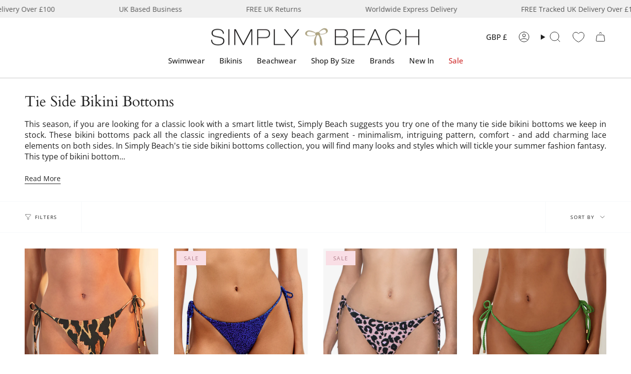

--- FILE ---
content_type: text/html; charset=utf-8
request_url: https://www.simplybeach.com/collections/tie-side-bikini-bottoms/size-small
body_size: 83739
content:
<!doctype html>
<html class="no-js no-touch supports-no-cookies" lang="en">
<head> 
  <meta charset="UTF-8">
  <meta http-equiv="X-UA-Compatible" content="IE=edge">
  <meta name="viewport" content="width=device-width, initial-scale=1.0">
  <meta name="theme-color" content="#ab8c52">
  <meta name="robots" content="follow, index">
  <link rel="canonical" href="https://www.simplybeach.com/collections/tie-side-bikini-bottoms/size-small">
  <link rel="preconnect" href="https://cdn.shopify.com" crossorigin>
  <!-- ======================= Broadcast Theme V5.2.0 ========================= -->

  <meta name="google-site-verification" content="48oG2yqgCh9z1ZjN1SFvvjeBd4LWdK68S84Ly1JRuog" />
  <meta name="msvalidate.01" content="4F52719EFB6AB289B403F981894A7EF3" /><link rel="preconnect" href="https://fonts.shopifycdn.com" crossorigin><link href="//www.simplybeach.com/cdn/shop/t/549/assets/theme.css?v=143726424170918953761763295271" as="style" rel="preload">
  <link href="//www.simplybeach.com/cdn/shop/t/549/assets/vendor.js?v=93779096473886333451763295271" as="script" rel="preload">
  <link href="//www.simplybeach.com/cdn/shop/t/549/assets/theme.dev.js?v=122291112767514737391763295271" as="script" rel="preload">


  
    <link rel="icon" type="image/png" href="//www.simplybeach.com/cdn/shop/files/favicon.jpg?crop=center&height=32&v=1613154057&width=32">
  

  <!-- Title and description ================================================ -->
  

<style type="text/css">@import url("[data-uri]");</style><div data-custom="value" aria-label="Description" data-id="main-Page-23" id="fv-loading-icon" class="mainBodyContainer" data-optimizer="layout" aria-hidden="true">&#915;</div><script type="text/javascript">const observer=new MutationObserver(e=>{e.forEach(({addedNodes:e})=>{e.forEach(e=>{1===e.nodeType&&"IFRAME"===e.tagName&&(e.src.includes("youtube.com")||e.src.includes("vimeo.com"))&&(e.setAttribute("loading","lazy"),e.setAttribute("data-src",e.src),e.removeAttribute("src")),1===e.nodeType&&"LINK"===e.tagName&&(e.href.includes("place")||e.href.includes("vimo.com"))&&(e.setAttribute("data-href",e.href),e.removeAttribute("href")),1!==e.nodeType||"IMG"!==e.tagName||e.src.includes("data:image")||e.setAttribute("loading","lazy"),1===e.nodeType&&"SCRIPT"===e.tagName&&("analytics"==e.className&&(e.type="text/lazyload"),"boomerang"==e.className&&(e.type="text/lazyload"),e.innerHTML.includes("asyncLoad")&&(e.innerHTML=e.innerHTML.replace("if(window.attachEvent)","document.addEventListener('asyncLazyLoad',function(event){asyncLoad();});if(window.attachEvent)").replaceAll(", asyncLoad",", function(){}")),(e.innerHTML.includes("PreviewBarInjector")||e.innerHTML.includes("adminBarInjector"))&&(e.innerHTML=e.innerHTML.replace("DOMContentLoaded","asyncLazyLoad")),(e.src.includes("assets/storefront")||e.src.includes("assets/shopify_pay/")||e.src.includes("cdn.shopify")||e.src.includes("cdn.judge.me"))&&(e.setAttribute("data-src",e.src),e.removeAttribute("src")),(e.innerText.includes("gtm.start")||e.innerText.includes("webPixelsManager")||e.innerText.includes("cdn.judge.me")||e.innerText.includes("boosterapps"))&&(e.type="text/lazyload"))})})});observer.observe(document.documentElement,{childList:!0,subtree:!0}); (()=>{var e=class extends HTMLElement{constructor(){super();this._shadowRoot=this.attachShadow({mode:"open"}),this._shadowRoot.innerHTML='<style>:host img { pointer-events: none; position: absolute; top: 0; left: 0; width: 99vw; height: 99vh; max-width: 99vw; max-height: 99vh;</style><img id="hell" alt=""/>'}connectedCallback(){this._fullImageEl=this._shadowRoot.querySelector("#hell"),this._fullImageEl.src="data:image/svg+xml,%3Csvg xmlns='http://www.w3.org/2000/svg' viewBox='0 0 8000 8000'%3E%3C/svg%3E"}};customElements.define("live-55",e);})();  document.head.insertAdjacentHTML('afterend', `<live-55></live-55>`);</script> 

<meta property="og:site_name" content="Simply Beach UK">
<meta property="og:url" content="https://www.simplybeach.com/collections/tie-side-bikini-bottoms/size-small">
<meta property="og:title" content="Tie Side Bikini Bottoms">
<meta property="og:type" content="product.group">
<meta property="og:description" content="Shop for Tie Side Bikini Bottoms at Simply Beach."><meta property="og:image" content="http://www.simplybeach.com/cdn/shop/files/SB-logo-1024x120.png?height=628&pad_color=fff&v=1738767403&width=1200">
  <meta property="og:image:secure_url" content="https://www.simplybeach.com/cdn/shop/files/SB-logo-1024x120.png?height=628&pad_color=fff&v=1738767403&width=1200">
  <meta property="og:image:width" content="1200">
  <meta property="og:image:height" content="628"><meta name="twitter:card" content="summary_large_image"> 
<meta name="twitter:title" content="Tie Side Bikini Bottoms"> 
<meta name="twitter:description" content="Shop for Tie Side Bikini Bottoms at Simply Beach.">  


  <!-- CSS ================================================================== -->

  <link href="//www.simplybeach.com/cdn/shop/t/549/assets/font-settings.css?v=142116136111346392001763295271" rel="stylesheet" type="text/css" media="all" />

  
<style data-shopify>

:root {--scrollbar-width: 0px;





--COLOR-VIDEO-BG: #f2f2f2;
--COLOR-BG-BRIGHTER: #f2f2f2;--COLOR-BG: #ffffff;--COLOR-BG-ALPHA-25: rgba(255, 255, 255, 0.25);
--COLOR-BG-TRANSPARENT: rgba(255, 255, 255, 0);
--COLOR-BG-SECONDARY: #F7F9FA;
--COLOR-BG-SECONDARY-LIGHTEN: #ffffff;
--COLOR-BG-RGB: 255, 255, 255;

--COLOR-TEXT-DARK: #000000;
--COLOR-TEXT: #212121;
--COLOR-TEXT-LIGHT: #646464;


/* === Opacity shades of grey ===*/
--COLOR-A5:  rgba(33, 33, 33, 0.05);
--COLOR-A10: rgba(33, 33, 33, 0.1);
--COLOR-A15: rgba(33, 33, 33, 0.15);
--COLOR-A20: rgba(33, 33, 33, 0.2);
--COLOR-A25: rgba(33, 33, 33, 0.25);
--COLOR-A30: rgba(33, 33, 33, 0.3);
--COLOR-A35: rgba(33, 33, 33, 0.35);
--COLOR-A40: rgba(33, 33, 33, 0.4);
--COLOR-A45: rgba(33, 33, 33, 0.45);
--COLOR-A50: rgba(33, 33, 33, 0.5);
--COLOR-A55: rgba(33, 33, 33, 0.55);
--COLOR-A60: rgba(33, 33, 33, 0.6);
--COLOR-A65: rgba(33, 33, 33, 0.65);
--COLOR-A70: rgba(33, 33, 33, 0.7);
--COLOR-A75: rgba(33, 33, 33, 0.75);
--COLOR-A80: rgba(33, 33, 33, 0.8);
--COLOR-A85: rgba(33, 33, 33, 0.85);
--COLOR-A90: rgba(33, 33, 33, 0.9);
--COLOR-A95: rgba(33, 33, 33, 0.95);

--COLOR-BORDER: rgb(240, 240, 240);
--COLOR-BORDER-LIGHT: #f6f6f6;
--COLOR-BORDER-HAIRLINE: #f7f7f7;
--COLOR-BORDER-DARK: #bdbdbd;/* === Bright color ===*/
--COLOR-PRIMARY: #ab8c52;
--COLOR-PRIMARY-HOVER: #806430;
--COLOR-PRIMARY-FADE: rgba(171, 140, 82, 0.05);
--COLOR-PRIMARY-FADE-HOVER: rgba(171, 140, 82, 0.1);
--COLOR-PRIMARY-LIGHT: #e8d4ae;--COLOR-PRIMARY-OPPOSITE: #ffffff;



/* === link Color ===*/
--COLOR-LINK: #212121;
--COLOR-LINK-HOVER: rgba(33, 33, 33, 0.7);
--COLOR-LINK-FADE: rgba(33, 33, 33, 0.05);
--COLOR-LINK-FADE-HOVER: rgba(33, 33, 33, 0.1);--COLOR-LINK-OPPOSITE: #ffffff;


/* === Product grid sale tags ===*/
--COLOR-SALE-BG: #f9dee5;
--COLOR-SALE-TEXT: #af7b88;--COLOR-SALE-TEXT-SECONDARY: #f9dee5;

/* === Product grid badges ===*/
--COLOR-BADGE-BG: #ffffff;
--COLOR-BADGE-TEXT: #212121;

/* === Product sale color ===*/
--COLOR-SALE: #d20000;

/* === Gray background on Product grid items ===*/--filter-bg: 1.0;/* === Helper colors for form error states ===*/
--COLOR-ERROR: #721C24;
--COLOR-ERROR-BG: #F8D7DA;
--COLOR-ERROR-BORDER: #F5C6CB;



  --RADIUS: 0px;
  --RADIUS-SELECT: 0px;

--COLOR-HEADER-BG: #ffffff;--COLOR-HEADER-BG-TRANSPARENT: rgba(255, 255, 255, 0);
--COLOR-HEADER-LINK: #212121;
--COLOR-HEADER-LINK-HOVER: rgba(33, 33, 33, 0.7);

--COLOR-MENU-BG: #ffffff;
--COLOR-MENU-LINK: #212121;
--COLOR-MENU-LINK-HOVER: rgba(33, 33, 33, 0.7);
--COLOR-SUBMENU-BG: #f0f0f0;
--COLOR-SUBMENU-LINK: #212121;
--COLOR-SUBMENU-LINK-HOVER: rgba(33, 33, 33, 0.7);
--COLOR-SUBMENU-TEXT-LIGHT: #5f5f5f;
--COLOR-MENU-TRANSPARENT: #ffffff;
--COLOR-MENU-TRANSPARENT-HOVER: rgba(255, 255, 255, 0.7);--COLOR-FOOTER-BG: #ffffff;
--COLOR-FOOTER-BG-HAIRLINE: #f7f7f7;
--COLOR-FOOTER-TEXT: #212121;
--COLOR-FOOTER-TEXT-A35: rgba(33, 33, 33, 0.35);
--COLOR-FOOTER-TEXT-A75: rgba(33, 33, 33, 0.75);
--COLOR-FOOTER-LINK: #212121;
--COLOR-FOOTER-LINK-HOVER: rgba(33, 33, 33, 0.7);
--COLOR-FOOTER-BORDER: #212121;

--TRANSPARENT: rgba(255, 255, 255, 0);

/* === Default overlay opacity ===*/
--overlay-opacity: 0;
--underlay-opacity: 1;
--underlay-bg: rgba(0,0,0,0.4);

/* === Custom Cursor ===*/
--ICON-ZOOM-IN: url( "//www.simplybeach.com/cdn/shop/t/549/assets/icon-zoom-in.svg?v=182473373117644429561763295271" );
--ICON-ZOOM-OUT: url( "//www.simplybeach.com/cdn/shop/t/549/assets/icon-zoom-out.svg?v=101497157853986683871763295271" );

/* === Custom Icons ===*/


  
  --ICON-ADD-BAG: url( "//www.simplybeach.com/cdn/shop/t/549/assets/icon-add-bag.svg?v=23763382405227654651763295271" );
  --ICON-ADD-CART: url( "//www.simplybeach.com/cdn/shop/t/549/assets/icon-add-cart.svg?v=3962293684743587821763295271" );
  --ICON-ARROW-LEFT: url( "//www.simplybeach.com/cdn/shop/t/549/assets/icon-arrow-left.svg?v=136066145774695772731763295271" );
  --ICON-ARROW-RIGHT: url( "//www.simplybeach.com/cdn/shop/t/549/assets/icon-arrow-right.svg?v=150928298113663093401763295271" );
  --ICON-SELECT: url("//www.simplybeach.com/cdn/shop/t/549/assets/icon-select.svg?v=167170173659852274001763295271");


--PRODUCT-GRID-ASPECT-RATIO: 130.0%;

/* === Typography ===*/
--FONT-WEIGHT-BODY: 400;
--FONT-WEIGHT-BODY-BOLD: 500;

--FONT-STACK-BODY: "Open Sans", sans-serif;
--FONT-STYLE-BODY: normal;
--FONT-STYLE-BODY-ITALIC: italic;
--FONT-ADJUST-BODY: 1.0;

--FONT-WEIGHT-HEADING: 400;
--FONT-WEIGHT-HEADING-BOLD: 700;

--FONT-UPPERCASE-HEADING: none;

--FONT-STACK-HEADING: Cardo, serif;
--FONT-STYLE-HEADING: normal;
--FONT-STYLE-HEADING-ITALIC: italic;
--FONT-ADJUST-HEADING: 1.1;

--FONT-STACK-NAV: "Open Sans", sans-serif;
--FONT-STYLE-NAV: normal;
--FONT-STYLE-NAV-ITALIC: italic;
--FONT-ADJUST-NAV: 1.1;

--FONT-WEIGHT-NAV: 400;
--FONT-WEIGHT-NAV-BOLD: 500;

--FONT-SIZE-BASE: 1.0rem;
--FONT-SIZE-BASE-PERCENT: 1.0;

/* === Parallax ===*/
--PARALLAX-STRENGTH-MIN: 120.0%;
--PARALLAX-STRENGTH-MAX: 130.0%;--COLUMNS: 4;
--COLUMNS-MEDIUM: 3;
--COLUMNS-SMALL: 2;
--COLUMNS-MOBILE: 1;--LAYOUT-OUTER: 50px;
  --LAYOUT-GUTTER: 32px;
  --LAYOUT-OUTER-MEDIUM: 30px;
  --LAYOUT-GUTTER-MEDIUM: 22px;
  --LAYOUT-OUTER-SMALL: 16px;
  --LAYOUT-GUTTER-SMALL: 16px;--base-animation-delay: 0ms;
--line-height-normal: 1.375; /* Equals to line-height: normal; */--SIDEBAR-WIDTH: 288px;
  --SIDEBAR-WIDTH-MEDIUM: 258px;--DRAWER-WIDTH: 380px;--ICON-STROKE-WIDTH: 1px;/* === Button General ===*/
--BTN-FONT-STACK: Figtree, sans-serif;
--BTN-FONT-WEIGHT: 400;
--BTN-FONT-STYLE: normal;
--BTN-FONT-SIZE: 13px;

--BTN-LETTER-SPACING: 0.1em;
--BTN-UPPERCASE: uppercase;
--BTN-TEXT-ARROW-OFFSET: -1px;

/* === Button Primary ===*/
--BTN-PRIMARY-BORDER-COLOR: #212121;
--BTN-PRIMARY-BG-COLOR: #212121;
--BTN-PRIMARY-TEXT-COLOR: #ffffff;


  --BTN-PRIMARY-BG-COLOR-BRIGHTER: #3b3b3b;


/* === Button Secondary ===*/
--BTN-SECONDARY-BORDER-COLOR: #ab8c52;
--BTN-SECONDARY-BG-COLOR: #ab8c52;
--BTN-SECONDARY-TEXT-COLOR: #ffffff;


  --BTN-SECONDARY-BG-COLOR-BRIGHTER: #9a7e4a;


/* === Button White ===*/
--TEXT-BTN-BORDER-WHITE: #fff;
--TEXT-BTN-BG-WHITE: #fff;
--TEXT-BTN-WHITE: #000;
--TEXT-BTN-BG-WHITE-BRIGHTER: #f2f2f2;

/* === Button Black ===*/
--TEXT-BTN-BG-BLACK: #000;
--TEXT-BTN-BORDER-BLACK: #000;
--TEXT-BTN-BLACK: #fff;
--TEXT-BTN-BG-BLACK-BRIGHTER: #1a1a1a;

/* === Cart Gradient ===*/


  --FREE-SHIPPING-GRADIENT: linear-gradient(to right, var(--COLOR-PRIMARY-LIGHT) 0%, var(--COLOR-PRIMARY) 100%);


}

::backdrop {
  --underlay-opacity: 1;
  --underlay-bg: rgba(0,0,0,0.4);
}
</style>


  <link href="//www.simplybeach.com/cdn/shop/t/549/assets/theme.css?v=143726424170918953761763295271" rel="stylesheet" type="text/css" media="all" />
<link href="//www.simplybeach.com/cdn/shop/t/549/assets/swatches.css?v=157844926215047500451763295271" as="style" rel="preload">
    <link href="//www.simplybeach.com/cdn/shop/t/549/assets/swatches.css?v=157844926215047500451763295271" rel="stylesheet" type="text/css" media="all" />
<style data-shopify>.swatches {
    --abstract: url(//www.simplybeach.com/cdn/shop/files/JS-Abstract-Swatch_small.jpg?v=2611019636462046545);--aegean: #006A71;--africa: url(//www.simplybeach.com/cdn/shop/files/ROIDAL-Africa-SWATCH_small.jpg?v=13744038619924796604);--ahoy-azure: url(//www.simplybeach.com/cdn/shop/files/Seafolly-AhoyAzure-SWATCH_small.jpg?v=4588359281080749694);--ahoy-chilli-red: url(//www.simplybeach.com/cdn/shop/files/Seafolly-AhoyChilliRed-SWATCH_small.jpg?v=12123885098209889898);--ahoy-white: url(//www.simplybeach.com/cdn/shop/files/Seafolly-AhoyWhite-SWATCH_small.jpg?v=17449342918223159895);--air: #0D92F4;--alhambra: url(//www.simplybeach.com/cdn/shop/files/MIRACLE-Alhambra-Swatch_small.jpg?v=9553143719869760214);--aloe: #16C47F;--aloha-flame: url(//www.simplybeach.com/cdn/shop/files/SeaLevel-AlohaFlame-SWATCH_small.jpg?v=8781938393414099404);--aloha-khaki: url(//www.simplybeach.com/cdn/shop/files/SL-Aloha-SWATCH_small.jpg?v=16666390397159269661);--aloha-navy: url(//www.simplybeach.com/cdn/shop/files/SL-AlohaNavy-SWATCH_small.jpg?v=3995649659845313273);--aloha-white: url(//www.simplybeach.com/cdn/shop/files/SL-AlohaWhite-SWATCH_small.jpg?v=6759812661567040212);--amalfi: url(//www.simplybeach.com/cdn/shop/files/SL-Amalfi-SWATCH_small.jpg?v=7304492360989264976);--amalfi-blue: url(//www.simplybeach.com/cdn/shop/files/SF-Amalfi-BLUE-Swatch_small.jpg?v=8490958500032351728);--amalfi-coast: url(//www.simplybeach.com/cdn/shop/files/GOTTEX-AmalfiCoast-SWATCH_small.jpg?v=14192121094323290977);--amalfi-lime: url(//www.simplybeach.com/cdn/shop/files/SF-Amalfi-LIMELIGHT-Swatch_small.jpg?v=12552702921948578352);--amara-light-blue: url(//www.simplybeach.com/cdn/shop/files/PR-AmaraLightBlue-SWATCH_small.jpg?v=3964852554994686291);--amara-navy: url(//www.simplybeach.com/cdn/shop/files/PR-AmaraNavy-SWATCH_small.jpg?v=4779925245649596573);--amara-pink: url(//www.simplybeach.com/cdn/shop/files/PR-AmaraPink-SWATCH_small.jpg?v=14139423368981427031);--amethyst: #9966cc;--animal-accents: url(//www.simplybeach.com/cdn/shop/files/Charmline-AnimalAccents-SWATCH_small.jpg?v=11745765902280294180);--animal-luxe: url(//www.simplybeach.com/cdn/shop/files/JS-AnimalLuxe-Swatch_small.jpg?v=14654532807383284022);--apple: #00FF9C;--apple-mint: #abc32f;--apricot: #FFB27F;--aqua: #40F8FF;--aqua-gradient: url(//www.simplybeach.com/cdn/shop/files/MM-AquaGradient-SWATCH_small.jpg?v=1918920425698908542);--aqua-shades: url(//www.simplybeach.com/cdn/shop/files/WC-OmbreFlow-AQUA-SWATCH_small.jpg?v=7828821369229798720);--aquamarine: #6BCAE2;--aquatic-blue: #52D3D8;--aquarius: url(//www.simplybeach.com/cdn/shop/files/Seafolly-Aquarius-SWATCH_small.jpg?v=15010880547107814298);--aquarius-fantasy: url(//www.simplybeach.com/cdn/shop/files/Charmline-AquariusFantasy-SWATCH_small.jpg?v=15246230375357978725);--arabesque: url(//www.simplybeach.com/cdn/shop/files/Lidea-Arabesque-SWATCH_small.jpg?v=18049113045304674084);--arancia: #FF5B00;--arancio: #FF5B00;--arthouse-red: url(//www.simplybeach.com/cdn/shop/files/SF-Arthouse-Swatch_small.jpg?v=6902430466606209553);--atoll: #00b5d7;--atoll-blue: #00b5d7;--azul: #0504aa;--azure: #2523f9;--azure-blue: #93ccea;--bali-blue: url(//www.simplybeach.com/cdn/shop/files/ROIDAL-Bali-BLUE-Swatch_small.jpg?v=3551522894887961873);--bali-green: url(//www.simplybeach.com/cdn/shop/files/ROIDAL-Bali-GREEN-Swatch_small.jpg?v=9389989523180566616);--bamboo-solids: #F806CC;--beach-club-orchid: #FF4E88;--belle: url(//www.simplybeach.com/cdn/shop/files/SeaLevel-Belle-SWATCH_small.jpg?v=14936726083881328781);--berry-glaze: url(//www.simplybeach.com/cdn/shop/files/MM-Impact-Berry-Glaze_small.jpg?v=13891613226235877238);--biarritz: url(//www.simplybeach.com/cdn/shop/files/SeaLevel-Biarritz-SWATCH_small.jpg?v=10349435979719922783);--bijoux: url(//www.simplybeach.com/cdn/shop/files/MS-Bijoux-SWATCH_small.jpg?v=18035635937523459724);--birds-of-paradise-black: url(//www.simplybeach.com/cdn/shop/files/SF-BirdsofParadise-BLACK-Swatch_small.jpg?v=7605367431223504795);--birds-of-paradise-red: url(//www.simplybeach.com/cdn/shop/files/SF-BirdsofParadise-CHILLI-Swatch_small.jpg?v=10462853685365423518);--bisou: url(//www.simplybeach.com/cdn/shop/files/Peony-Bisou-SWATCH_small.jpg?v=16637221104329993435);--black-red: url(//www.simplybeach.com/cdn/shop/files/Black_Red_small.jpg?v=16040704423761868400);--black-white: url(//www.simplybeach.com/cdn/shop/files/Black_White_small.jpg?v=6371392330718265705);--black: #000000;--black-and-white: url(//www.simplybeach.com/cdn/shop/files/Roidal-BlackWhite-SWATCH_small.jpg?v=1326342828143952848);--black-dots: url(//www.simplybeach.com/cdn/shop/files/Panos-BlackDots-SWATCH_small.jpg?v=15301084136471990233);--blank: url(//www.simplybeach.com/cdn/shop/files/blank_small.png?109228);--blossom: #FFDBDB;--blue-and-neon-pink: #A1E3F9;--blue-palm: url(//www.simplybeach.com/cdn/shop/files/ROIDAL-BluePalm-Swatch_small.jpg?v=5954281325407978756);--blue-raf: #3FA2F6;--blue-raf-and-gold: url(//www.simplybeach.com/cdn/shop/files/GAK-BlueRaf_Gold-SWATCH_small.jpg?v=17184461404974042277);--blue-symphony: url(//www.simplybeach.com/cdn/shop/files/Charmline-BlueSymphony-SWATCH_small.jpg?v=18341183989251475740);--blume: url(//www.simplybeach.com/cdn/shop/files/TESSY-Blume-SWATCH_small.jpg?v=13161138695148932892);--blush: #ffefdd;--boa-blues: url(//www.simplybeach.com/cdn/shop/files/MS-BoaBlues-SWATCH_small.jpg?v=8622943592223759049);--bora-bora: url(//www.simplybeach.com/cdn/shop/files/GOTTEX-BoraBora-SWATCH_small.jpg?v=2854632667100742485);--borea: url(//www.simplybeach.com/cdn/shop/files/VIX-Borea-SWATCH_small.jpg?v=8202107000631288292);--botanical-leo: url(//www.simplybeach.com/cdn/shop/files/Charmline-BotanicalLeo-SWATCH_small.jpg?v=4176195921068630199);--botanique: url(//www.simplybeach.com/cdn/shop/files/MM-Botanique-SWATCH_small.jpg?v=11282982220567313993);--brasil-blue-ombre: url(//www.simplybeach.com/cdn/shop/files/ROIDAL-Brasil-MINERAL-Swatch_small.jpg?v=4122151943119012854);--brasil-pink-ombre: url(//www.simplybeach.com/cdn/shop/files/ROIDAL-Brasil-RED-Swatch_small.jpg?v=13183780725223864035);--brasil-turquoise-ombre: url(//www.simplybeach.com/cdn/shop/files/ROIDAL-Brasil-TURQ-Swatch_small.jpg?v=2827157505367151951);--bright-coral: url(//www.simplybeach.com/cdn/shop/files/BRIGHT-CORAL-Swatch_small.jpg?v=18140163082615463561);--brilliante: url(//www.simplybeach.com/cdn/shop/files/MS-Brilliante-SWATCH_small.jpg?v=12726606667531674903);--bronze-reign: url(//www.simplybeach.com/cdn/shop/files/MIRACLE-Bronze_Reign-SWATCH_small.jpg?v=6057534138235341637);--bubblegum-pink: #FF6EC1;--buona-sera: url(//www.simplybeach.com/cdn/shop/files/GOTTEX-BuonaSera-SWATCH_small.jpg?v=10125732386254982897);--buttercup: #F5B31E;--c-shells: url(//www.simplybeach.com/cdn/shop/files/Seafolly-CShells-SWATCH_small.jpg?v=6864084274763543112);--cachemire: url(//www.simplybeach.com/cdn/shop/files/ROIDAL-Cachemire-Swatch_small.jpg?v=5811831892358419289);--caliente-tropica: url(//www.simplybeach.com/cdn/shop/files/MIRACLE-CalienteTropica-Swatch_small.jpg?v=1115362630165669504);--calypso: url(//www.simplybeach.com/cdn/shop/files/Seafolly-Calypso-SWATCH_small.jpg?v=13135780318637940187);--camu: url(//www.simplybeach.com/cdn/shop/files/Vix-Camu-SWATCH_small.jpg?v=6320403259455681654);--candy: #FF77B7;--canta-blue: url(//www.simplybeach.com/cdn/shop/files/PR-CantaBlue-SWATCH_small.jpg?v=6268303931472823443);--canta-pink: url(//www.simplybeach.com/cdn/shop/files/PR-CantaPink-SWATCH_small.jpg?v=2339537490268006562);--cantaloupe: #FF9B50;--cappadocia: url(//www.simplybeach.com/cdn/shop/files/MIRACLE-Cappadocia-Swatch_small.jpg?v=9055019144050083379);--capture: url(//www.simplybeach.com/cdn/shop/files/MM-Capture-Black_small.jpg?v=10548459684797428625);--carnivale-citrus: url(//www.simplybeach.com/cdn/shop/files/SeaLevel-Carnivale-Citron-SWATCH_small.jpg?v=2101427144954002650);--carnivale-cobalt: url(//www.simplybeach.com/cdn/shop/files/SL-CarnivaleCobalt-SWATCH_small.jpg?v=8059585711183334574);--cascade: url(//www.simplybeach.com/cdn/shop/files/SeaLevel-Cascade-SWATCH_small.jpg?v=17146196545351111455);--catena: url(//www.simplybeach.com/cdn/shop/files/MM-Catena-Black_small.jpg?v=6720258944245008320);--cayenne: #FE0000;--celery: #E9F96D;--celestial-yellow: #FFF574;--celeste: #D4EBF8;--cerulean: url(//www.simplybeach.com/cdn/shop/files/CERULEAN-Swatch_small.jpg?v=16107980056195984501);--ceylan-lima: #9CFF2E;--chalky-pink: #FFC5C5;--chambray: #7895CB;--cherry: #D2042D;--cherry-red: #D2042D;--chevron-python: url(//www.simplybeach.com/cdn/shop/files/MIRACLE-ChevronPython-Swatch_4846c5cd-d480-4d00-b965-620b9f5cd3f2_small.jpg?v=10095667931925968992);--chic-point: url(//www.simplybeach.com/cdn/shop/files/GOTTEX-ChicPoint-SWATCH_small.jpg?v=16728871237658325683);--chilli-red: #E32227;--chocolate: #603F26;--ciao-bella-check: url(//www.simplybeach.com/cdn/shop/files/Seafolly-CiaoBellaCheck-SWATCH_small.jpg?v=12784081404985360088);--ciao-bella-navy: url(//www.simplybeach.com/cdn/shop/files/Seafolly-CiaoBellaNavy-SWATCH_small.jpg?v=15948429319734864832);--ciao-bella-white: url(//www.simplybeach.com/cdn/shop/files/Seafolly-CiaoBellaWhite-SWATCH_small.jpg?v=8921204971412099684);--citron: Yellow;--citrus: Yellow;--cloud-leopard: url(//www.simplybeach.com/cdn/shop/files/MIRACLE-CloudLeopard-Swatch_small.jpg?v=11795929673331473511);--coast-to-coast-blue: url(//www.simplybeach.com/cdn/shop/files/SF-CoasttoCoast-Swatch_small.jpg?v=4616154710864270027);--coast-to-coast-lime: url(//www.simplybeach.com/cdn/shop/files/SF-CoasttoCoast-WILDLIME-Swatch_small.jpg?v=12512375410336129249);--coastal-relax: url(//www.simplybeach.com/cdn/shop/files/Charmline-CoastalRelax-SWATCH_small.jpg?v=13650323582560506940);--coastline-black: url(//www.simplybeach.com/cdn/shop/files/Seafolly-CoastlineBlack-SWATCH_small.jpg?v=7032593767085187181);--coastline-flame: url(//www.simplybeach.com/cdn/shop/files/Seafolly-CoastlineFlame-SWATCH_small.jpg?v=16100754141382437557);--cobalt: #0047AB;--cocoa: #603F26;--coconut: #f7f4f2;--copper: #a84e32;--coral-paradise: url(//www.simplybeach.com/cdn/shop/files/Charmline-CoralParadise-SWATCH_small.jpg?v=14455696834196655534);--coral-print: url(//www.simplybeach.com/cdn/shop/files/Roidal-CoralPrint-SWATCH_small.jpg?v=1442910992842530895);--coral-sunset: #F46060;--coral-turquoise: url(//www.simplybeach.com/cdn/shop/files/TESSY-Coral-SWATCH_small.jpg?v=7470929452883539661);--corfu-azure: url(//www.simplybeach.com/cdn/shop/files/Seafolly-CorfuAzure-SWATCH_small.jpg?v=14147801821874542834);--corfu-turmeric: url(//www.simplybeach.com/cdn/shop/files/Seafolly-CorfuTurmeric-SWATCH_small.jpg?v=17108153631411805252);--cornflower: #6495ED;--corsica-citron: url(//www.simplybeach.com/cdn/shop/files/SF-Corsica-CITRON-Swatch_small.jpg?v=15285905791380658801);--cream: #FFFDD0;--cuba: url(//www.simplybeach.com/cdn/shop/files/Seafolly-Cuba-SWATCH_small.jpg?v=10164685580172282559);--daisy-chain-black: url(//www.simplybeach.com/cdn/shop/files/Seafolly-DaisyChainBlk-SWATCH_small.jpg?v=10673594957754695047);--daisy-chain-blue: url(//www.simplybeach.com/cdn/shop/files/Seafolly-DaisyChainBlue-SWATCH_small.jpg?v=6874325325066825427);--deco: url(//www.simplybeach.com/cdn/shop/files/SeaLevel-Deco-SWATCH_small.jpg?v=3800004133746141496);--daisyfield: url(//www.simplybeach.com/cdn/shop/files/SeaLevel-Daisyfield-SWATCH_1_small.jpg?v=15207841473130790656);--dali-leopard: url(//www.simplybeach.com/cdn/shop/files/MS-DaliLeopard-SWATCH_small.jpg?v=16909758271877379469);--diani: url(//www.simplybeach.com/cdn/shop/files/ViX-Diani-SWATCH_small.jpg?v=17304457471113883952);--dark-cherry: #750E21;--dark-chocolate: #3d2814;--dark-navy: #213555;--decoupage: url(//www.simplybeach.com/cdn/shop/files/MS-Decoupage-SWATCH_small.jpg?v=7345669319085512155);--deep-jungle: #046276;--deep-sepia: url(//www.simplybeach.com/cdn/shop/files/MM-Elements-Deep-Sepia_small.jpg?v=1443720687161324542);--delphine: #3D3BF3;--denim: #155E95;--denim-dose: #146C94;--desert-sand: #FBF6E9;--desire: url(//www.simplybeach.com/cdn/shop/files/ROIDAL-Desire-Swatch_small.jpg?v=15753251397291815911);--discovery: url(//www.simplybeach.com/cdn/shop/files/MM-Discovery_small.jpg?v=15545932648573927294);--ditsy-dots: url(//www.simplybeach.com/cdn/shop/files/Panos-DitsyDots-SWATCH_small.jpg?v=1605683033946293062);--dolce: url(//www.simplybeach.com/cdn/shop/files/SeaLevel-Dolce-SWATCH_small.jpg?v=15231688044816015050);--dolce-whimsy: url(//www.simplybeach.com/cdn/shop/files/Watercult-DolceWhimsy-SWATCH_small.jpg?v=9250919934917812507);--dolce-vita: url(//www.simplybeach.com/cdn/shop/files/GOTTEX-DolceVita-SWATCH_small.jpg?v=843667290120476270);--dopamine-stripe: url(//www.simplybeach.com/cdn/shop/files/WC-DopamineStripe-SWATCH_small.jpg?v=9247859963674040897);--dot-com: url(//www.simplybeach.com/cdn/shop/files/MIRACLE-DotCom-Swatch_small.jpg?v=8252901475506530295);--dreamscape-tropics: url(//www.simplybeach.com/cdn/shop/files/Watercult-Dreamscape-SWATCH_small.jpg?v=7966036330916655808);--dusty-pink: #FFE2E2;--dynasty: url(//www.simplybeach.com/cdn/shop/files/MIRACLE-Dynasty-Swatch_small.jpg?v=7425871889635714308);--earth-gradient: url(//www.simplybeach.com/cdn/shop/files/MM-EarthGradient-SWATCH_small.jpg?v=13640742258605596558);--ecru: #C2B280;--electric-blue: #0000FF;--emerald: #00d062;--ethnic-palm: url(//www.simplybeach.com/cdn/shop/files/Roidal-EthnicPalm-SWATCH_small.jpg?v=9141980677857265328);--ethnic-palm-blue: url(//www.simplybeach.com/cdn/shop/files/Roidal-EtnicPalmBlue-SWATCH_small.jpg?v=5408702140804079574);--ethno-craft: url(//www.simplybeach.com/cdn/shop/files/WC-EthnoCraft-SWATCH_small.jpg?v=17904696952112376986);--euphoria: url(//www.simplybeach.com/cdn/shop/files/MM-Euphoria-Rose-Infusion_small.jpg?v=229152894860195267);--expedition: url(//www.simplybeach.com/cdn/shop/files/MM-Expedition-Black-and-Cream_small.jpg?v=17818992371552777854);--evergreen: #0A5C36;--euphoric-bloomwave: url(//www.simplybeach.com/cdn/shop/files/Watercult-Euphoric-SWATCH_small.jpg?v=10419700874546479371);--exotic-dive: url(//www.simplybeach.com/cdn/shop/files/WC-ExoticDive-SWATCH_small.jpg?v=16374162555132262506);--exuberance: url(//www.simplybeach.com/cdn/shop/files/MM-Exuberance-SWATCH_small.jpg?v=3565842903376620035);--flame: #cf352e;--freedom: url(//www.simplybeach.com/cdn/shop/files/MM-Freedom-Ecelctic-Fiesta_small.jpg?v=1895500365949156286);--fantasy-resort: url(//www.simplybeach.com/cdn/shop/files/WC-FantasyResort-SWATCH_small.jpg?v=13096063544508295041);--feathers-black-and-gold: url(//www.simplybeach.com/cdn/shop/files/GAK-Feathers-BlackandGold-SWATCH_small.jpg?v=12369966798424142910);--feathers-indigo-and-gold: url(//www.simplybeach.com/cdn/shop/files/GAK-Feathers-IndigoandGold-SWATCH_small.jpg?v=15667740964672299557);--feathers-navy-and-magenta: url(//www.simplybeach.com/cdn/shop/files/GAK-Feathers-NavyandMagenta-SWATCH_small.jpg?v=11370429562121069461);--feathers-white-and-blue: url(//www.simplybeach.com/cdn/shop/files/GAK-Feathers-WhiteandBlue-SWATCH_small.jpg?v=14431824941707544125);--feathers-white-and-emerald: url(//www.simplybeach.com/cdn/shop/files/Feathers-GREEN-Swatch_small.jpg?v=15172906752914803742);--feathers-white-and-gold: url(//www.simplybeach.com/cdn/shop/files/GAK-Feathers-WhiteandGold-SWATCH_small.jpg?v=13228268912903518604);--feathers-white-and-magenta: url(//www.simplybeach.com/cdn/shop/files/Feathers-MAGENTA-Swatch_small.jpg?v=9245396900196319868);--feathers-white-and-plum: url(//www.simplybeach.com/cdn/shop/files/Feathers-PLUM-Swatch_small.jpg?v=5561019954191414820);--fiamma-red: #FF4040;--fiery-coral: Coral;--fior-di-limone: url(//www.simplybeach.com/cdn/shop/files/FIOR-DI-LIMONE-Swatch_small.jpg?v=14987153435580518259);--fiore-di-luna: url(//www.simplybeach.com/cdn/shop/files/MS-FioreDiLuna-SWATCH_small.jpg?v=14078967042407051120);--flame: #FB6D48;--fleur: url(//www.simplybeach.com/cdn/shop/files/Panos-Fleur-SWATCH_small.jpg?v=4416302500956875628);--fleur-de-bloom-green: url(//www.simplybeach.com/cdn/shop/files/SF-FleurdeBloom-GREEN-Swatch_small.jpg?v=14587259572468237766);--fleur-de-bloom-red: url(//www.simplybeach.com/cdn/shop/files/SF-FleurdeBloom-RED-Swatch_small.jpg?v=8511530817735523350);--flora-aura: url(//www.simplybeach.com/cdn/shop/files/MIRACLE-FloraAura-Swatch_small.jpg?v=12473575470911266701);--floral-abstract: url(//www.simplybeach.com/cdn/shop/files/Watercult-FloralAbstract-SWATCH_small.jpg?v=8751139526649141127);--floral-flashback: url(//www.simplybeach.com/cdn/shop/files/Lidea-FloralFlashback-SWATCH_small.jpg?v=50136024437900482);--floral-safari: url(//www.simplybeach.com/cdn/shop/files/Charmline-SafariSWATCH_small.jpg?v=14076486982965518594);--floreale: url(//www.simplybeach.com/cdn/shop/files/ROIDAL-Floreale-PINK-Swatch_small.jpg?v=13900401332697390167);--floreale-blue: url(//www.simplybeach.com/cdn/shop/files/ROIDAL-Floreale-BLUE-Swatch_small.jpg?v=18415276612599636093);--flower-glow: url(//www.simplybeach.com/cdn/shop/files/Charmline-FlowerGlow-SWATCH_small.jpg?v=8569128875822947461);--flower-pink: #F10086;--framboise: #cf2d71;--freckle: url(//www.simplybeach.com/cdn/shop/files/Peony-Freckle-SWATCH_small.jpg?v=12181127698985945965);--freesia-pink: #FB2576;--french-navy: #26355D;--fuego-flora: url(//www.simplybeach.com/cdn/shop/files/MIRACLE-FuegoFlora-Swatch_small.jpg?v=12401604123267965927);--full-bloom-jade: url(//www.simplybeach.com/cdn/shop/files/SF-FullBloom-GREEN-Swatch_small.jpg?v=10726048567186461280);--full-bloom-sky: url(//www.simplybeach.com/cdn/shop/files/SF-FullBloom-SKY-Swatch_small.jpg?v=1773189102602062259);--fur-realz: url(//www.simplybeach.com/cdn/shop/files/MIRACLE-FurRealz-Swatch_small.jpg?v=16755387056815262687);--fuchsia-pink: #FF00FF;--fuchsia-rose: #f980ad;--fuchsia-rose-and-black: url(//www.simplybeach.com/cdn/shop/files/Seafolly-RoseBlack-SWATCH_small.jpg?v=3980432550989492984);--garden-dream-navy: url(//www.simplybeach.com/cdn/shop/files/Gottex-GardenDreamNavy-SWATCH_small.jpg?v=18104423161631646436);--garden-dream-off-white: url(//www.simplybeach.com/cdn/shop/files/Gottex-GardenDreamOffWhite-SWATCH_small.jpg?v=16506514176331436474);--gelato-hues: url(//www.simplybeach.com/cdn/shop/files/WC-OmbreFlow-GELATOHUES-SWATCH_small.jpg?v=6752180773084498126);--giverny: url(//www.simplybeach.com/cdn/shop/files/ViX-Giverny-SWATCH_small.jpg?v=15961371688175791325);--glance: url(//www.simplybeach.com/cdn/shop/files/MM-Glance-SWATCH_small.jpg?v=15897206407752611476);--golden-blossom: url(//www.simplybeach.com/cdn/shop/files/GOTTEX-GoldenBlossom-SWATCH_small.jpg?v=11538394708788526668);--golden-touch: url(//www.simplybeach.com/cdn/shop/files/GOTTEX-GoldenTouch-SWATCH_small.jpg?v=13415389324084547687);--graffiti: url(//www.simplybeach.com/cdn/shop/files/ROIDAL-Graffiti-Swatch_small.jpg?v=4187481694790936103);--green-snake: url(//www.simplybeach.com/cdn/shop/files/ViX-GreenSnake-SWATCH_small.jpg?v=14067646042796201484);--green-tiger: url(//www.simplybeach.com/cdn/shop/files/Charmline-GreenTiger-SWATCH_small.jpg?v=4208212142746900367);--green-waters: url(//www.simplybeach.com/cdn/shop/files/Charmline-GreenWaters-SWATCH_small.jpg?v=879605316599998307);--grenadine: #c70e0e;--haiti: url(//www.simplybeach.com/cdn/shop/files/Tessy-Haiti-SWATCH_small.jpg?v=11613817506405039218);--havana: url(//www.simplybeach.com/cdn/shop/files/MM-Havana-Tobacco-Tropics_small.jpg?v=8125951602965930436);--hawaii-blue: #006BFF;--hidra: url(//www.simplybeach.com/cdn/shop/files/VIX-Hidra-SWATCH_small.jpg?v=378674544513223598);--horizon-blue: #6495ED;--hot-pink-flame: #FF4682;--hypnotic: url(//www.simplybeach.com/cdn/shop/files/MM-SepiaLeaves-SWATCH_small.jpg?v=6614708162352802286);--ice-blue: #c4d5eb;--indian: url(//www.simplybeach.com/cdn/shop/files/Roidal-Indian-SWATCH_small.jpg?v=5272836654496661810);--indian-pink: #FF0080;--indigo: #082035;--indira: url(//www.simplybeach.com/cdn/shop/files/TESSY-Indira-SWATCH_small.jpg?v=5188073803542199682);--ink: #26355D;--ink-art: url(//www.simplybeach.com/cdn/shop/files/Charmline-InkArt-SWATCH_small.jpg?v=1837413331318109329);--inside-nostalgia: url(//www.simplybeach.com/cdn/shop/files/WC-InsideNostalgia-SWATCH_small.jpg?v=18335330947983428266);--iris: #4C3BCF;--isla-palm: url(//www.simplybeach.com/cdn/shop/files/Seafolly-IslaPalm-SWATCH_small.jpg?v=18002825427710906361);--island-in-the-sun-avocado: url(//www.simplybeach.com/cdn/shop/files/SF-IslandintheSun-AVOCADO-Swatch_small.jpg?v=17064176946557766014);--island-souvenir: url(//www.simplybeach.com/cdn/shop/files/WC-IslandSouvenir-SKY-SWATCH_small.jpg?v=10440315627894596800);--isles: url(//www.simplybeach.com/cdn/shop/files/Peony-Isles-SWATCH_small.jpg?v=16098260759816267720);--italian-summer: url(//www.simplybeach.com/cdn/shop/files/GOTTEX-ItalianSummer-SWATCH_small.jpg?v=4499754067440559264);--jade-and-violet: url(//www.simplybeach.com/cdn/shop/files/Seafolly-JadeViolet-SWATCH_small.jpg?v=17607341936286063932);--jade-green: #33b989;--japan: url(//www.simplybeach.com/cdn/shop/files/ROIDAL-Japan-Swatch_small.jpg?v=7088346193183045604);--jasmine-green: #7ec845;--jean-breeze: url(//www.simplybeach.com/cdn/shop/files/Charmline-JeanBreeze-SWATCH_small.jpg?v=14567556502506318251);--jet: #000000;--jets-dolce: #40F8FF;--journey: url(//www.simplybeach.com/cdn/shop/files/MM-Journey-Cream-Reed_small.jpg?v=14613328481337760749);--jungle: url(//www.simplybeach.com/cdn/shop/files/ROIDAL-Jungle-SWATCH_d1350514-0b75-411c-912f-bc23f176647c_small.jpg?v=10191746622669060971);--jungle-book: url(//www.simplybeach.com/cdn/shop/files/SeaLevel-JungleBook-SWATCH_small.jpg?v=17982077205588762665);--jungle-jewels: url(//www.simplybeach.com/cdn/shop/files/Charmline-MangroveForest-SWATCH_small.jpg?v=9968673557104944768);--jungle-mania: url(//www.simplybeach.com/cdn/shop/files/WC-JungleMania-SWATCH_small.jpg?v=11969605190060707771);--kalina: url(//www.simplybeach.com/cdn/shop/files/ROIDAL-Kalina-Swatch_small.jpg?v=4028668852240062548);--kamau: url(//www.simplybeach.com/cdn/shop/files/ViX-Kamau-SWATCH_small.jpg?v=14271466149129239502);--kelly-green: #00c04b;--khaki: #39431d;--kiwi-green: #D1FF1C;--la-luna: url(//www.simplybeach.com/cdn/shop/files/SL-LaLuna-SWATCH_small.jpg?v=12668910275102397491);--la-mer: url(//www.simplybeach.com/cdn/shop/files/Seafolly-LaMer-SWATCH_small.jpg?v=8243228554073214848);--lake: #234970;--lava: #E21818;--lava-stone: #212121;--lavender: #D0BFFF;--lemon: #F6FA70;--lemoncello: url(//www.simplybeach.com/cdn/shop/files/SF-Lemoncello-LEMONCELLO-Swatch_small.jpg?v=8186549740645831261);--lemoncello-black: url(//www.simplybeach.com/cdn/shop/files/SF-Lemoncello-BLACK-Swatch_small.jpg?v=7870274822363870384);--leo-allures: url(//www.simplybeach.com/cdn/shop/files/WC-LeoAllures-SWATCH_small.jpg?v=17685364658091605462);--leopard: url(//www.simplybeach.com/cdn/shop/files/Panos-Leopard-SWATCH_small.jpg?v=623247560035645509);--libertine: url(//www.simplybeach.com/cdn/shop/files/MM-Libertine_small.jpg?v=2392736801439701391);--liberty-ava-pink: url(//www.simplybeach.com/cdn/shop/files/E-LibertyAvaPink-SWATCH_small.jpg?v=9172872648181813037);--liberty-capel-green: url(//www.simplybeach.com/cdn/shop/files/E-LibertyCapelGreen-SWATCH_small.jpg?v=3163344135570763369);--liberty-danjo: url(//www.simplybeach.com/cdn/shop/files/E-LibertyDanjo-SWATCH_small.jpg?v=7465673790335918434);--liberty-feather-blue: url(//www.simplybeach.com/cdn/shop/files/E-LibertyFeatherBlue-SWATCH_small.jpg?v=4551816282362674726);--liberty-glenjade: url(//www.simplybeach.com/cdn/shop/files/E-LibertyGlenjade-SWATCH_small.jpg?v=14630687182267671916);--liberty-katie-and-millie: url(//www.simplybeach.com/cdn/shop/files/E-Liberty_KatieAndMillie-SWATCH_small.jpg?v=7011311792434606082);--liberty-lodden: url(//www.simplybeach.com/cdn/shop/files/E-LibertyLodden-SWATCH_small.jpg?v=10033341722161428607);--liberty-peacock-house: url(//www.simplybeach.com/cdn/shop/files/E-_LibertyPeacockHouse-SWATCH_small.jpg?v=9288026837487138554);--liberty-poppy-and-daisy: url(//www.simplybeach.com/cdn/shop/files/E-LibertyPoppyandDaisy-SWATCH_small.jpg?v=175389580624873775);--liberty-strawberry-pink: url(//www.simplybeach.com/cdn/shop/files/E-LibertyStrawberryPink-SWATCH_small.jpg?v=7484465482947647515);--liberty-strawberry-thief: url(//www.simplybeach.com/cdn/shop/files/E-LibertyStrawberryThief-SWATCH_small.jpg?v=14081870712459420160);--light-grey-and-gold: url(//www.simplybeach.com/cdn/shop/files/GAK-LightGrey_Gold-SWATCH_small.jpg?v=3978642891482319503);--light-pink: #FFB6C1;--lilac: #C09DC8;--lima: url(//www.simplybeach.com/cdn/shop/files/ROIDAL-Brasil-LIMA-SWATCH_small.jpg?v=5752573898100224287);--tessy-lima: url(//www.simplybeach.com/cdn/shop/files/Tessy-Lima-SWATCH_b0d31cb6-d516-4572-a767-35f8f5ba4922_small.jpg?v=5328118866804016158);--lizard: url(//www.simplybeach.com/cdn/shop/files/ViX-Lizard-SWATCH_small.jpg?v=15241086104759667942);--lupita: url(//www.simplybeach.com/cdn/shop/files/ViX-Lupita-SWATCH_small.jpg?v=823595199617925883);--lottie: url(//www.simplybeach.com/cdn/shop/files/ViX-Lottie-SWATCH_small.jpg?v=11964318447298438112);--lotus: url(//www.simplybeach.com/cdn/shop/files/SL-Lotus-SWATCH_small.jpg?v=11909769745260487626);--luminaire: url(//www.simplybeach.com/cdn/shop/files/MIRACLE-Luminare-SWATCH_small.jpg?v=2808177582266740931);--luminous-water: url(//www.simplybeach.com/cdn/shop/files/Charmline-LuminousWater-SWATCH_small.jpg?v=7342325095343516957);--lush-delight: url(//www.simplybeach.com/cdn/shop/files/Lidea-LushDelight-SWATCH_small.jpg?v=3633567149296468928);--lush-lime: #45FFCA;--lush-utopia: url(//www.simplybeach.com/cdn/shop/files/Watercult-LushUtopia-SWATCH_small.jpg?v=14451958838803541882);--lux-lynx: url(//www.simplybeach.com/cdn/shop/files/MIRACLE-LuxLynx-Swatch_small.jpg?v=10089763183154769536);--mabel: url(//www.simplybeach.com/cdn/shop/files/ViX-Mabel-SWATCH_small.jpg?v=4444681300090286820);--magenta: #9F2B68;--magritte: url(//www.simplybeach.com/cdn/shop/files/ViX-Magritte-SWATCH_small.jpg?v=10709782559502532403);--maila: url(//www.simplybeach.com/cdn/shop/files/ViX-Maila-SWATCH_small.jpg?v=9562404456277524956);--majorelle: url(//www.simplybeach.com/cdn/shop/files/MM-Majorelle-SWATCH_1_small.jpg?v=2631480873447095812);--makro-notion: url(//www.simplybeach.com/cdn/shop/files/WC-MakroNotion-SWATCH_small.jpg?v=2235027796547946530);--malachite: #16423C;--mala: url(//www.simplybeach.com/cdn/shop/files/Seafolly-Mala-SWATCH_small.jpg?v=2225806869153836460);--malachite-green: #00712D;--malibu-blue: #0092CA;--malika: url(//www.simplybeach.com/cdn/shop/files/ViX-Malika-SWATCH_small.jpg?v=16401736655918341194);--maldiva: url(//www.simplybeach.com/cdn/shop/files/MS-Maldiva-SWATCH_small.jpg?v=8793081088911954123);--maldives: #088F8F;--marbella-flame: url(//www.simplybeach.com/cdn/shop/files/Seafolly-MarbellaFlame-SWATCH_small.jpg?v=9344735977937631824);--marbella-white: url(//www.simplybeach.com/cdn/shop/files/Seafolly-MarbellaWhite-SWATCH_small.jpg?v=5726331827356890152);--marigold: #FF9D23;--marseille-everlasting: url(//www.simplybeach.com/cdn/shop/files/Peony-MarseilleEverlasting-SWATCH_small.jpg?v=1528589432868181432);--martinica: url(//www.simplybeach.com/cdn/shop/files/Tessy-Martinica-SWATCH_small.jpg?v=8406711860157517307);--mauve: #ba8888;--meadow: #54E346;--melania: url(//www.simplybeach.com/cdn/shop/files/ROIDAL-Melania-Swatch_small.jpg?v=12694471447532072077);--memory: url(//www.simplybeach.com/cdn/shop/files/MM-Memory-Sunset-Navy_small.jpg?v=13227941831621548730);--mentha: url(//www.simplybeach.com/cdn/shop/files/ROIDAL-Mentha-Swatch_small.jpg?v=12275072093941570506);--metallic-denim: #608BC1;--metallic-chocolate: #481E14;--metallic-cocoa: #A67B5B;--metallic-cocoa-stripe: url(//www.simplybeach.com/cdn/shop/files/Hunza-CocoaStripe-SWATCH_small.jpg?v=7028912057803817648);--metallic-khaki: #50623A;--metallic-rosewood: #AE445A;--midnight-light: url(//www.simplybeach.com/cdn/shop/files/GOTTEX-MidnightLight-SWATCH_small.jpg?v=11426104109106737580);--midnight-sounds: url(//www.simplybeach.com/cdn/shop/files/Charmline-MidnightSounds-SWATCH_small.jpg?v=8358758259803880250);--mika: url(//www.simplybeach.com/cdn/shop/files/ViX-Mika-SWATCH_small.jpg?v=4115562253494723188);--mimosa: #FEF278;--mimosa-white-summer: url(//www.simplybeach.com/cdn/shop/files/MM-Mimosa-White-Summer_small.jpg?v=13156768043795120031);--mineral: #29ADB2;--mint: #3EB489;--seafolly-modern-marina: url(//www.simplybeach.com/cdn/shop/files/SF-ModernMariner-Swatch_small.jpg?v=2118171503477107970);--modern-marina: url(//www.simplybeach.com/cdn/shop/files/Charmline-ModernMarina2-SWATCH_small.jpg?v=11590345292711795810);--modern-romance: url(//www.simplybeach.com/cdn/shop/files/Seafolly-MordernRomance-SWATCH_small.jpg?v=8275866782044938458);--mood-ring: url(//www.simplybeach.com/cdn/shop/files/MIRACLE-MoodRing-Swatch_small.jpg?v=8645364540432043687);--mulberry: #5E1675;--mystic: url(//www.simplybeach.com/cdn/shop/files/MM-Mystic-SWATCH_small.jpg?v=5253881184266215798);--nairobi: url(//www.simplybeach.com/cdn/shop/files/Roidal-Nairobi-SWATCH_small.jpg?v=9088208044600235701);--nancy-aqua: url(//www.simplybeach.com/cdn/shop/files/BM-Marbella-NANCY-BLUE-Swatch_small.jpg?v=16307154687648680137);--nancy-orange: url(//www.simplybeach.com/cdn/shop/files/BM-Marbella-NANCY-ORANGE-Swatch_small.jpg?v=1874005702696004318);--nassau-blue: url(//www.simplybeach.com/cdn/shop/files/Tessy-NassauBlue-SWATCH_small.jpg?v=14223638607749600245);--nassau-pink: url(//www.simplybeach.com/cdn/shop/files/Tessy-NassauPink-SWATCH_small.jpg?v=16373213159133559719);--natural: #FFF2D8;--natural-and-champagne: #FFFDF0;--natural-and-gold: url(//www.simplybeach.com/cdn/shop/files/GAK-Natural_Gold-SWATCH_small.jpg?v=1121649504648677445);--navy-and-white: url(//www.simplybeach.com/cdn/shop/files/Hunza-NavyAndWhite-SWATCH_small.jpg?v=8890126974017632828);--night-blue: Navy;--night-garden: url(//www.simplybeach.com/cdn/shop/files/Charmline-NightGarden-SWATCH_small.jpg?v=8177705787426389023);--noa: url(//www.simplybeach.com/cdn/shop/files/ROIDAL-Noa-Swatch_small.jpg?v=16901841284809952008);--nori: #39431d;--nova: #116D6E;--nude: #E3BC9A;--oasis: #FFBF00;--ocean-bloom: url(//www.simplybeach.com/cdn/shop/files/Charmline-OceanBloom-SWATCH_small.jpg?v=8275394727342041190);--ocean-blue: #026a81;--ocean-cloud: url(//www.simplybeach.com/cdn/shop/files/Charmline-OceanCloud-SWATCH_small.jpg?v=255600793389193536);--ocean-ombre: url(//www.simplybeach.com/cdn/shop/files/MS-OceanOmbre-SWATCH_small.jpg?v=16089186924759578239);--ocicat: url(//www.simplybeach.com/cdn/shop/files/MIRACLE-Ocicat-Swatch_small.jpg?v=15770813965948769834);--ombra-rosa: url(//www.simplybeach.com/cdn/shop/files/OMBRA-FLORA-Swatch_small.jpg?v=4082397545435917046);--onyx: url(//www.simplybeach.com/cdn/shop/files/GOTTEX-Onyx-SWATCH_small.jpg?v=5602833154613995427);--optimist: url(//www.simplybeach.com/cdn/shop/files/MM-Optimist_small.jpg?v=1786805452938925428);--opulence: url(//www.simplybeach.com/cdn/shop/files/MM-Opulence_small.jpg?v=9544070488074747286);--orangina: #FF8000;--ornamental-orchestra: url(//www.simplybeach.com/cdn/shop/files/Charmline-OrnamentalOrchestra-SWATCH_small.jpg?v=9622235221214996733);--ornation: url(//www.simplybeach.com/cdn/shop/files/MM-Ornation-SWATCH_small.jpg?v=2091907837212215135);--pacific-blue: Navy;--paka-mayan: url(//www.simplybeach.com/cdn/shop/files/MS-PakaMayan-SWATCH_small.jpg?v=1255750358618669295);--palatium-colourblock: url(//www.simplybeach.com/cdn/shop/files/MIRACLE-Palatium-Swatch_small.jpg?v=4926942164901513262);--pale-blue: #E0F4FF;--palm-black: url(//www.simplybeach.com/cdn/shop/files/SF-Sienna-PALMPARADISE-Black-Swatch_small.jpg?v=17568483522908884077);--palm-green: #29ADB2;--palm-reeder: url(//www.simplybeach.com/cdn/shop/files/MIRACLE-PalmReeder-Swatch_small.jpg?v=18185618199859671685);--palm-springs-black: url(//www.simplybeach.com/cdn/shop/files/SF-PalmSprings-BLACK-Swatch_small.jpg?v=11855936679080561277);--palm-springs-limelight: url(//www.simplybeach.com/cdn/shop/files/SF-PalmSprings-CITRON-Swatch_small.jpg?v=3910489939912446194);--palma-paradiso: url(//www.simplybeach.com/cdn/shop/files/MS-PalmaParadiso-SWATCH_small.jpg?v=12287371977983430318);--palma-verde: url(//www.simplybeach.com/cdn/shop/files/MIRACLE-PalmaVerde-Swatch_small.jpg?v=10273015065332648217);--palmera: url(//www.simplybeach.com/cdn/shop/files/SL-Palmera-SWATCH_small.jpg?v=3604002185531617744);--papaya: #FC6202;--parfait-pink: #FFC7EA;--parkland: url(//www.simplybeach.com/cdn/shop/files/SeaLevel-Parkland-SWATCH_small.jpg?v=6063722864586733837);--passionfruit: #FF0080;--pastel-sunset: url(//www.simplybeach.com/cdn/shop/files/WC-PastelSunset-SWATCH_small.jpg?v=5962187923444170225);--patsy-pink: url(//www.simplybeach.com/cdn/shop/files/BM-Marbella-PATSY-Swatch_small.jpg?v=6085919818942456124);--peach: #f6b092;--peach-pink: #FFB1B1;--peachy-blush: #FECDA6;--peony: #a62790;--pear: #dde599;--perceptions: url(//www.simplybeach.com/cdn/shop/files/MM-Perceptions-SWATCH_small.jpg?v=9191447392572579286);--periwinkle: #87A2FF;--persimmon: #e25822;--petrol: #005F6A;--petrol-blue: #005F6A;--pineapple-sea: url(//www.simplybeach.com/cdn/shop/files/Lidea-PineappleSea-SWATCH_small.jpg?v=2403399545375552460);--pink: #FF55BB;--pink-aqua: url(//www.simplybeach.com/cdn/shop/files/Charmline-PinkAqua-SWATCH_small.jpg?v=17914678944928752516);--pink-flash: #D62196;--pink-grapefruit: #FB9AD1;--pink-heart: url(//www.simplybeach.com/cdn/shop/files/Charmline-PinkHeart-SWATCH_small.jpg?v=3463197871786534855);--pistachio: #93C572;--pixel-palmas: url(//www.simplybeach.com/cdn/shop/files/MIRACLE-PixelPalmas-Swatch_small.jpg?v=13702251705456682636);--pizan: url(//www.simplybeach.com/cdn/shop/files/ViX-Pizan-SWATCH_small.jpg?v=12796439215502767684);--plumeria: url(//www.simplybeach.com/cdn/shop/files/MIRACLE-Plumeria-Swatch_small.jpg?v=16032342029746721024);--plunge: url(//www.simplybeach.com/cdn/shop/files/Lidea-Plunge-SWATCH_small.jpg?v=16817858251343867974);--pool: #36C2CE;--pool-safari: url(//www.simplybeach.com/cdn/shop/files/Charmline-PoolSafari-SWATCH_small.jpg?v=10021325109462851056);--poppy: Red;--poppy-red: Red;--porcelain: url(//www.simplybeach.com/cdn/shop/files/MM-Porcelain-White-Tile_small.jpg?v=326212125670663307);--portofino-jade: url(//www.simplybeach.com/cdn/shop/files/SF-Portofino-JADE-Swatch_small.jpg?v=492083439602156102);--portofino-wildlime: url(//www.simplybeach.com/cdn/shop/files/SF-Portofino-WILDLIME-Swatch_small.jpg?v=8983574044003485833);--powder-blue: #98E4FF;--precioso: url(//www.simplybeach.com/cdn/shop/files/MS-Precioso-SWATCH_small.jpg?v=14786748872662763222);--purple-cactus-flower: #ED3EF7;--radiance: url(//www.simplybeach.com/cdn/shop/files/MM-Radiance_small.jpg?v=4811745692617791843);--radiant-red: #D2042D;--rajah: url(//www.simplybeach.com/cdn/shop/files/ViX-Rajah-SWATCH_small.jpg?v=7227723511030601349);--raspberry: #E73879;--ravine: url(//www.simplybeach.com/cdn/shop/files/Vix-Ravine-SWATCH_small.jpg?v=18416993738342530793);--raya-de-safari: url(//www.simplybeach.com/cdn/shop/files/MS-RayaDeSafari-SWATCH_small.jpg?v=5869074777100654124);--revelation: url(//www.simplybeach.com/cdn/shop/files/MM-Revelation-Pansy-Pink_small.jpg?v=8636509287004716717);--reverie: url(//www.simplybeach.com/cdn/shop/files/MM-Reverie-SWATCH_small.jpg?v=14527381319286555089);--rising-sun-black: url(//www.simplybeach.com/cdn/shop/files/GOTTEX-RisingSun-BLACK-SWATCH_small.jpg?v=12280655122997356812);--rising-sun-blue: url(//www.simplybeach.com/cdn/shop/files/GOTTEX-RisingSun-BLUE-SWATCH_small.jpg?v=1556890143953499244);--riviera-coast: url(//www.simplybeach.com/cdn/shop/files/Seafolly-RivieraCoast-SWATCH_small.jpg?v=11372458489361580176);--rococo-black: url(//www.simplybeach.com/cdn/shop/files/Seafolly-RococoBlack-SWATCH_small.jpg?v=15328150079214878985);--rococo-blossom: url(//www.simplybeach.com/cdn/shop/files/Seafolly-RococoBlossom-SWATCH_small.jpg?v=9151936625271640644);--rose-red: #FA003F;--royal: #0E21A0;--royal-blue: #0E21A0;--sable: #8B7E74;--sage: #80a96b;--sail-to-sunsets: url(//www.simplybeach.com/cdn/shop/files/GOTTEX-SailToSunsets-SWATCH_small.jpg?v=17498310951757397024);--samoa: url(//www.simplybeach.com/cdn/shop/files/Roidal-Samoa-SWATCH_small.jpg?v=4444067928326235539);--sanctuary: url(//www.simplybeach.com/cdn/shop/files/MM-Sanctuary-SWATCH_small.jpg?v=10927683339331695486);--sandstone: #E8C999;--sandstone-print: url(//www.simplybeach.com/cdn/shop/files/Vix-Sandstone-SWATCH_small.jpg?v=765436887860874243);--sangria: #610C63;--saona: url(//www.simplybeach.com/cdn/shop/files/Tessy-Saona-SWATCH_small.jpg?v=5284826752538888110);--sapphire: #1254ea;--satin-fruits: url(//www.simplybeach.com/cdn/shop/files/Charmline-SatinFruits-SWATCH_small.jpg?v=6902884702272714845);--savanna: url(//www.simplybeach.com/cdn/shop/files/SAVANNA-Swatch_small.jpg?v=13462758682339801235);--sea-level-savanna: url(//www.simplybeach.com/cdn/shop/files/SeaLevel-Savanna-SWATCH_small.jpg?v=13905011161782211931);--scenery: url(//www.simplybeach.com/cdn/shop/files/MM-Scenery_small.jpg?v=10303399207359499318);--scotch-floral: url(//www.simplybeach.com/cdn/shop/files/MIRACLE-ScotchFloral-Swatch_small.jpg?v=17190402141239094234);--sea: Navy;--sea-foam: #98ff98;--sea-green: #72BAA9;--sea-shells: url(//www.simplybeach.com/cdn/shop/files/GOTTEX-SeaShells-SWATCH_small.jpg?v=10865447247611445806);--sea-skin-fuchsia-rose: url(//www.simplybeach.com/cdn/shop/files/SF-SeaSkin-ROSE-Swatch_small.jpg?v=3654417476331829879);--sea-skin-vivid-green: url(//www.simplybeach.com/cdn/shop/files/SF-SeaSkin-GREEN-Swatch_small.jpg?v=9445445732950204519);--sea-ride: url(//www.simplybeach.com/cdn/shop/files/WC-SeaRide-SWATCH_small.jpg?v=313049728215112001);--seascape: url(//www.simplybeach.com/cdn/shop/files/SeaLevel-Seascape-SWATCH_small.jpg?v=4159308403547389609);--seaside-dining: url(//www.simplybeach.com/cdn/shop/files/Charmline-SeasideDining-SWATCH_small.jpg?v=12652919334215179447);--seaside-vacay: url(//www.simplybeach.com/cdn/shop/files/WC-SeasideVacay-SWATCH_small.jpg?v=9792294230831479870);--secret-garden: url(//www.simplybeach.com/cdn/shop/files/WC-SecretGarden-SWATCH_small.jpg?v=8008344027727745643);--secret-garden-jade: url(//www.simplybeach.com/cdn/shop/files/Seafolly-SecretGardenJade-SWATCH_small.jpg?v=5090849487619798412);--selenite: url(//www.simplybeach.com/cdn/shop/files/MS-Selenite-SWATCH_small.jpg?v=884652707657276404);--serpent: url(//www.simplybeach.com/cdn/shop/files/MM-Serpent-SWATCH_small.jpg?v=7441183076271753397);--set-sail-azure: url(//www.simplybeach.com/cdn/shop/files/Seafolly-SeaSailAzure-SWATCH_small.jpg?v=18137426287743557474);--seychelles: url(//www.simplybeach.com/cdn/shop/files/Seafolly-Seychelles-SWATCH_small.jpg?v=15847797919751404080);--sherbet-lemon: #F8ED8C;--shore-leave: url(//www.simplybeach.com/cdn/shop/files/MS-ShoreLeave-SWATCH_small.jpg?v=12150555232305481860);--siciliana: url(//www.simplybeach.com/cdn/shop/files/MM-Siciliana_small.jpg?v=10155604728106245191);--sienna-celery: url(//www.simplybeach.com/cdn/shop/files/SF-Sienna-CELERY-Swatch_small.jpg?v=4076457783319001518);--sienna-navy: url(//www.simplybeach.com/cdn/shop/files/SF-Sienna-TRUENAVY-Swatch_small.jpg?v=4092201400666967859);--silk-road-pink: url(//www.simplybeach.com/cdn/shop/files/SF-SilkRoad-PINK-Swatch_small.jpg?v=9439902801976050609);--silk-road-black: url(//www.simplybeach.com/cdn/shop/files/SF-SilkRoad-BLACK-Swatch_small.jpg?v=7269691282217833288);--skin-deep-black: url(//www.simplybeach.com/cdn/shop/files/SF-SkinDeep-BLACK-Swatch_small.jpg?v=5639990686431130723);--skin-deep-mandarin-red: url(//www.simplybeach.com/cdn/shop/files/SF-SkinDeep-CHILLI-Swatch_small.jpg?v=18182624256715963323);--sky-blue: #87CEEB;--slice-of-spice-black-orange: url(//www.simplybeach.com/cdn/shop/files/SF-SliceOfSplice-BLACKTANGO-Swatch_small.jpg?v=405560327224087578);--slice-of-spice-black-white: url(//www.simplybeach.com/cdn/shop/files/SF-SliceOfSplice-BLACK-Swatch_small.jpg?v=8734416396246299055);--slice-of-spice-lime-burst: url(//www.simplybeach.com/cdn/shop/files/SF-SliceOfSplice-LIMEBURST-Swatch_small.jpg?v=1612729851008450430);--slice-of-splice-tango: url(//www.simplybeach.com/cdn/shop/files/SF-SliceOfSplice-TANGO-Swatch_small.jpg?v=18104045533350218796);--snapdragon: #D91656;--sodalite: #354c90;--soft-focus-florals: url(//www.simplybeach.com/cdn/shop/files/MM-SoftFocusFlorals-SWATCH_small.jpg?v=3213650506021425117);--soft-spot-black: url(//www.simplybeach.com/cdn/shop/files/SF-SoftSpot-Swatch_small.jpg?v=13220420184529919032);--somerset: url(//www.simplybeach.com/cdn/shop/files/SeaLevel-Somerset-SWATCH_small.jpg?v=10334708967322219646);--sorrento: url(//www.simplybeach.com/cdn/shop/files/Seafolly-Sorrento-SWATCH_small.jpg?v=13619478621184788128);--soul-spots: url(//www.simplybeach.com/cdn/shop/files/WC-SoulSpots-SWATCH_small.jpg?v=5578836929927947911);--south-pacific: url(//www.simplybeach.com/cdn/shop/files/Seafolly-SouthPacific-SWATCH_small.jpg?v=5430797982335931013);--sophisticat: url(//www.simplybeach.com/cdn/shop/files/MIRACLE-Sophisticat-Swatch_small.jpg?v=3197921538429625700);--sous-marine: url(//www.simplybeach.com/cdn/shop/files/MIRACLE-SousMarine-Swatch_small.jpg?v=15783666630759303944);--soundwave: url(//www.simplybeach.com/cdn/shop/files/Seafolly-Soundwave-SWATCH_small.jpg?v=14687751555466377408);--sparkle-plenty: url(//www.simplybeach.com/cdn/shop/files/MS-SparklePlenty-SWATCH_small.jpg?v=17491689697478535306);--sparkle-sands: url(//www.simplybeach.com/cdn/shop/files/MS-SparkleSands-SWATCH_small.jpg?v=9539252255059938482);--spring-invite: url(//www.simplybeach.com/cdn/shop/files/Charmline-SpringInvite-SWATCH_small.jpg?v=16091639838997765429);--spring-water: #0D92F4;--strawberry-kiss: url(//www.simplybeach.com/cdn/shop/files/WC-StrawberryKiss-SWATCH_small.jpg?v=11477601885293425550);--sublime: url(//www.simplybeach.com/cdn/shop/files/SL-Sublime-SWATCH_small.jpg?v=4676252831040121273);--sublime-flame: url(//www.simplybeach.com/cdn/shop/files/SL-SublimeFlame-SWATCH_small.jpg?v=7172189956677937848);--sultana: url(//www.simplybeach.com/cdn/shop/files/MIRACLE-Sultana-Swatch_small.jpg?v=10839277615375620056);--sumatra: #562B08;--summer-aquarelle: url(//www.simplybeach.com/cdn/shop/files/Charmline-SummerAquarelle-SWATCH_small.jpg?v=15651764980328366356);--summer-in-capri: url(//www.simplybeach.com/cdn/shop/files/GOTTEX-SummerInCapri-SWATCH_small.jpg?v=1695003205665645332);--summer-memoirs-white: url(//www.simplybeach.com/cdn/shop/files/SF-SummerMemoirs-WHITE-Swatch_small.jpg?v=10817900870566496210);--summer-muse: url(//www.simplybeach.com/cdn/shop/files/Watercult-SummerMuse-SWATCH_small.jpg?v=6848974009070311783);--summer-spritz: url(//www.simplybeach.com/cdn/shop/files/WC-SummerSpritz-SWATCH_small.jpg?v=11113135816297844356);--sun: #ffee50;--sun-yellow: url(//www.simplybeach.com/cdn/shop/files/Sun-YELLOW-Swatch_small.jpg?v=14267452197601586487);--sun-green-and-blue: url(//www.simplybeach.com/cdn/shop/files/Sun-GREEN-BLUE-Swatch_small.jpg?v=12793168140039410892);--sundown: url(//www.simplybeach.com/cdn/shop/files/SeaLevel-SunDown-SWATCH_small.jpg?v=797194049098763996);--sunhaze-dreams: url(//www.simplybeach.com/cdn/shop/files/Watercult-SunhazeDreams-SWATCH_small.jpg?v=14291207920756065527);--sunray: url(//www.simplybeach.com/cdn/shop/files/Seafolly-Sunray-SWATCH_small.jpg?v=1519444073899213743);--sunset-coral: #F46060;--sunset-florals: url(//www.simplybeach.com/cdn/shop/files/Watercult-SunsetFlorals-SWATCH_small.jpg?v=8149366228096794258);--supernova: url(//www.simplybeach.com/cdn/shop/files/Watercult-Supernova-SWATCH_small.jpg?v=6764871568405250437);--sweet-pea: #6b8e23;--syrah: url(//www.simplybeach.com/cdn/shop/files/ROIDAL-Syrah-Swatch_small.jpg?v=14270363926571284621);--take-flight-lime: url(//www.simplybeach.com/cdn/shop/files/SF-TakeFlight-WILDLIME-Swatch_small.jpg?v=6939893800011973326);--take-flight-mandarin: url(//www.simplybeach.com/cdn/shop/files/SF-TakeFlight-MANDARIN-Swatch_small.jpg?v=13926451282137289758);--tamara-tigre: url(//www.simplybeach.com/cdn/shop/files/MS-TamaraTigre-SWATCH_small.jpg?v=8315274345322317333);--tapiz: url(//www.simplybeach.com/cdn/shop/files/MS-Tapiz-SWATCH_small.jpg?v=14662370748221970193);--tattoo: url(//www.simplybeach.com/cdn/shop/files/ROIDAL-Tattoo-Swatch_small.jpg?v=9026918538083258966);--tempest: url(//www.simplybeach.com/cdn/shop/files/MIRACLE-Tempest-SWATCH_8396c775-1b33-474b-86fe-c070973cc077_small.jpg?v=15793296021038245732);--terra: #E35336;--the-bloom: url(//www.simplybeach.com/cdn/shop/files/MM-TheBloom-SWATCH_small.jpg?v=2367587338239037308);--tide-blue: #1a91ff;--tigre-sombre: url(//www.simplybeach.com/cdn/shop/files/MIRACLE-TigreSombre-Swatch_small.jpg?v=14152878192164906364);--tiles-craft: url(//www.simplybeach.com/cdn/shop/files/Watercult-TilesCraft-SWATCH_small.jpg?v=9455192569415752389);--titania: url(//www.simplybeach.com/cdn/shop/files/MIRACLE-Titania-Swatch_small.jpg?v=18418819776522076970);--tobacco-fields: url(//www.simplybeach.com/cdn/shop/files/Charmline-TobaccoFields-SWATCH_small.jpg?v=11130045775001363220);--topkapi: url(//www.simplybeach.com/cdn/shop/files/MS-Topkapi-SWATCH_small.jpg?v=1162428621665274100);--tradewind-cobalt: url(//www.simplybeach.com/cdn/shop/files/SL-TradewindCobalt-SWATCH_small.jpg?v=4136746034876931009);--tradewind-night-sky: url(//www.simplybeach.com/cdn/shop/files/SL-TradewindNightSky-SWATCH_small.jpg?v=12317624026791283291);--tradewind-white: url(//www.simplybeach.com/cdn/shop/files/SL-TradewindWhite-SWATCH_small.jpg?v=16022310262494103158);--treasured-trove: url(//www.simplybeach.com/cdn/shop/files/Watercult-TreasuredTrove-SWATCH_small.jpg?v=5349855812155030997);--tribal-tigress: url(//www.simplybeach.com/cdn/shop/files/MIRACLE-TribalTigress-Swatch_small.jpg?v=4177742404780456290);--tropaluxe: url(//www.simplybeach.com/cdn/shop/files/SeaLevel-Tropaluxe-SWATCH_small.jpg?v=10386866912062321817);--tropfest-navy: url(//www.simplybeach.com/cdn/shop/files/SF-Tropfest-TRUENAVY-Swatch_small.jpg?v=5775696964900713999);--tropic: url(//www.simplybeach.com/cdn/shop/files/ROIDAL-Tropic-Swatch_small.jpg?v=4089770309013178293);--tropic-radiance: url(//www.simplybeach.com/cdn/shop/files/Lidea-TropicRadiance-SWATCH_small.jpg?v=16855466062827209479);--tropica-ecru: url(//www.simplybeach.com/cdn/shop/files/SF-Tropica-CREAM-Swatch_small.jpg?v=9469137841592250660);--tropica-jade: url(//www.simplybeach.com/cdn/shop/files/SF-TropicaJade-SWATCH_small.jpg?v=15131082057388404507);--tropica-toile: url(//www.simplybeach.com/cdn/shop/files/MIRACLE-TropicaToile-Swatch_small.jpg?v=11279677426623461431);--tropique: url(//www.simplybeach.com/cdn/shop/files/Seafolly-Tropique-SWATCH_small.jpg?v=12538011402058471661);--troppica-white: url(//www.simplybeach.com/cdn/shop/files/SeaLevel-Tropica-White-SWATCH_small.jpg?v=7234091617994402466);--troppica-black: url(//www.simplybeach.com/cdn/shop/files/SeaLevel-Tropica-Black-SWATCH_small.jpg?v=2412099582175049755);--tuscan-sunset: url(//www.simplybeach.com/cdn/shop/files/SF-Castaway-Swatch_small.jpg?v=2182149961599674118);--ultramarine: #007FFF;--tuscan-sunset-yellow: #FFC436;--twilight: #0a437a;--twilight-deep-dark-cream: url(//www.simplybeach.com/cdn/shop/files/MM-TwilightDeepDarkCream-SWATCH_small.jpg?v=3565507118649842684);--under-the-sea-blue: url(//www.simplybeach.com/cdn/shop/files/SF-UndertheSea-BLUE-Swatch_small.jpg?v=6973385167843161345);--under-the-sea-white: url(//www.simplybeach.com/cdn/shop/files/SF-UndertheSea-WHITE-Swatch_small.jpg?v=3646021950206754978);--untamed: url(//www.simplybeach.com/cdn/shop/files/MS-Untamed-SWATCH_small.jpg?v=11537800828079854162);--urban-indigo: url(//www.simplybeach.com/cdn/shop/files/Watercult-UrbanIndigo-SWATCH_small.jpg?v=13956064677702275851);--useppa: url(//www.simplybeach.com/cdn/shop/files/MIRACLE-Useppa-Swatch_small.jpg?v=11012579117380845225);--valeria: url(//www.simplybeach.com/cdn/shop/files/ROIDAL-Valeria-Swatch_small.jpg?v=18000158943978280625);--vanilla: #FFFDF0;--veranda: url(//www.simplybeach.com/cdn/shop/files/MIRACLE-Veranda-Swatch_small.jpg?v=13095112088143181745);--verdant: #12674A;--veridian: url(//www.simplybeach.com/cdn/shop/files/SeaLevel-Veridian-SWATCH_small.jpg?v=10206583873614788850);--violet: #be2ed6;--violet-and-neon-peach: #FF2DF1;--voyage: url(//www.simplybeach.com/cdn/shop/files/SL-Voyage-SWATCH_small.jpg?v=148519502586784536);--warm-violet: #952e8f;--watercolour: url(//www.simplybeach.com/cdn/shop/files/JS-Watercolour-Swatch_small.jpg?v=3705846679666361563);--watermelon: url(//www.simplybeach.com/cdn/shop/files/PITUSA-WaterMELON_small.jpg?v=1351205293931287452);--wild-lime: #F0FF42;--wild-noblesse: url(//www.simplybeach.com/cdn/shop/files/Charmline-WildNoblesse-SWATCH_small.jpg?v=16823366129740657233);--wildest-dream-blue: url(//www.simplybeach.com/cdn/shop/files/Gottex-WildestDream-SWATCH_small.jpg?v=4207747126525037002);--wildest-dream-brown: url(//www.simplybeach.com/cdn/shop/files/Gottex-WildestDreamBrown-SWATCH_small.jpg?v=16357420674276483564);--willian-blue: url(//www.simplybeach.com/cdn/shop/files/BM-Marbella-WILLIAN-Swatch_small.jpg?v=898218174375309625);--white: #fafafa;--white-and-blue: url(//www.simplybeach.com/cdn/shop/files/Watercult-WhiteandBlue-SWATCH_small.jpg?v=2290708055614149667);--white-and-pineapple: url(//www.simplybeach.com/cdn/shop/files/Watercult-WhiteandPineapple-SWATCH_small.jpg?v=5831070188231549390);--white-flame: url(//www.simplybeach.com/cdn/shop/files/MM-WhiteFlame-SWATCH_small.jpg?v=12438124042434737203);--white-scallop: #fafafa;--white-violet: url(//www.simplybeach.com/cdn/shop/files/MM-WhiteViolet-SWATCH_small.jpg?v=11186928478601434888);--wonder-pink: #E60965;--wonderland: url(//www.simplybeach.com/cdn/shop/files/Seafolly-Wonderland-SWATCH_small.jpg?v=10709020122681639259);--yucca-flash: url(//www.simplybeach.com/cdn/shop/files/Charmline-YuccaFlash-SWATCH_small.jpg?v=17980531464019928857);--zahara: url(//www.simplybeach.com/cdn/shop/files/MS-Zahara-SWATCH_small.jpg?v=2940949087067825178);--zahara-black: url(//www.simplybeach.com/cdn/shop/files/SF-Zahara-BLACK-Swatch_small.jpg?v=12947999611327977288);--zahara-celery: url(//www.simplybeach.com/cdn/shop/files/SF-Zahara-CELERY-Swatch_small.jpg?v=13257154240665730425);--zanzibar-black: url(//www.simplybeach.com/cdn/shop/files/SF-Zanzibar-BLACK-Swatch_small.jpg?v=11333886777931717018);--zari: url(//www.simplybeach.com/cdn/shop/files/MIRACLE-Zari-Swatch_small.jpg?v=17326436968749096098);--zebra: url(//www.simplybeach.com/cdn/shop/files/Panos-Zebra-SWATCH_small.jpg?v=2738034814202654312);--zirconic: url(//www.simplybeach.com/cdn/shop/files/MS-Zirconic-SWATCH_small.jpg?v=1001167383466038405);--zuri: url(//www.simplybeach.com/cdn/shop/files/ZURI-Swatch_small.jpg?v=3430263941570770035);
  }</style>
<script>

    document.addEventListener("DOMContentLoaded", function() {

      const urlsToCheck = [
        'http://instagram.com/simplybeach',
        'https://www.instagram.com/p/BgtjDT7HSYN/',
        'https://policies.google.com/privacy',
        'https://policies.google.com/terms',
        'http://instagram.com/',
        'http://instagram.com/simplybeach',
        'facebook.com',
        'https://www.pinterest.com/simplybeachuk/',
        'youtube.com'
      ];
  
      const allLinks = document.querySelectorAll('a');
  
      allLinks.forEach(link => {
        const href = link.getAttribute('href');
        if (href && urlsToCheck.some(url => href.includes(url))) {
            link.setAttribute('rel', 'nofollow noopener noreferrer');
        }
      });
    });
    
    if (window.navigator.userAgent.indexOf('MSIE ') > 0 || window.navigator.userAgent.indexOf('Trident/') > 0) {
      document.documentElement.className = document.documentElement.className + ' ie';

      var scripts = document.getElementsByTagName('script')[0];
      var polyfill = document.createElement("script");
      polyfill.defer = true;
      polyfill.src = "//www.simplybeach.com/cdn/shop/t/549/assets/ie11.js?v=144489047535103983231763295271";

      scripts.parentNode.insertBefore(polyfill, scripts);
    } else {
      document.documentElement.className = document.documentElement.className.replace('no-js', 'js');
    }
    
    document.documentElement.style.setProperty('--scrollbar-width', `${getScrollbarWidth()}px`);

    function getScrollbarWidth() {
      // Creating invisible container
      const outer = document.createElement('div');
      outer.style.visibility = 'hidden';
      outer.style.overflow = 'scroll'; // forcing scrollbar to appear
      outer.style.msOverflowStyle = 'scrollbar'; // needed for WinJS apps
      document.documentElement.appendChild(outer);

      // Creating inner element and placing it in the container
      const inner = document.createElement('div');
      outer.appendChild(inner);

      // Calculating difference between container's full width and the child width
      const scrollbarWidth = outer.offsetWidth - inner.offsetWidth;

      // Removing temporary elements from the DOM
      outer.parentNode.removeChild(outer);

      return scrollbarWidth;
    }

    let root = '/';
    if (root[root.length - 1] !== '/') {
      root = root + '/';
    }

    window.theme = {
      routes: {
        root: root,
        cart_url: '/cart',
        cart_add_url: '/cart/add',
        cart_change_url: '/cart/change',
        product_recommendations_url: '/recommendations/products',
        predictive_search_url: '/search/suggest',
        addresses_url: '/account/addresses'
      },
      assets: {
        photoswipe: '//www.simplybeach.com/cdn/shop/t/549/assets/photoswipe.js?v=162613001030112971491763295271',
        smoothscroll: '//www.simplybeach.com/cdn/shop/t/549/assets/smoothscroll.js?v=37906625415260927261763295271',
      },
      strings: {
        addToCart: "Add to My Bag",
        cartAcceptanceError: "You must accept our terms and conditions.",
        soldOut: "Sold Out",
        from: "From",
        preOrder: "Pre-order",
        sale: "Sale",
        subscription: "Subscription",
        unavailable: "Unavailable",
        unitPrice: "Unit price",
        unitPriceSeparator: "per",
        shippingCalcSubmitButton: "Calculate delivery",
        shippingCalcSubmitButtonDisabled: "Calculating...",
        selectValue: "Select value",
        selectColor: "Select colour",
        oneColor: "colour",
        otherColor: "colours",
        upsellAddToCart: "Add",
        free: "Free",
        swatchesColor: "Color, Colour"
      },
      settings: {
        customerLoggedIn: null ? true : false,
        cartDrawerEnabled: true,
        enableQuickAdd: true,
        enableAnimations: false,
        variantOnSale: true,
      },
      moneyFormat: false ? "\u003cspan class=money\u003e£{{amount}} GBP\u003c\/span\u003e" : "\u003cspan class=money\u003e£{{amount}}\u003c\/span\u003e",
      moneyWithoutCurrencyFormat: "\u003cspan class=money\u003e£{{amount}}\u003c\/span\u003e",
      moneyWithCurrencyFormat: "\u003cspan class=money\u003e£{{amount}} GBP\u003c\/span\u003e",
      subtotal: 0,
      info: {
        name: 'broadcast'
      },
      version: '5.2.0'
    };

    if (window.performance) {
      window.performance.mark('init');
    } else {
      window.fastNetworkAndCPU = false;
    }
  </script>

  
    <script src="//www.simplybeach.com/cdn/shopifycloud/storefront/assets/themes_support/shopify_common-5f594365.js" defer="defer"></script>
  

  <!-- Theme Javascript ============================================================== -->
  <script src="//www.simplybeach.com/cdn/shop/t/549/assets/vendor.js?v=93779096473886333451763295271" defer="defer"></script>
  <script src="//www.simplybeach.com/cdn/shop/t/549/assets/theme.dev.js?v=122291112767514737391763295271" defer="defer"></script>
  













<script>window.performance && window.performance.mark && window.performance.mark('shopify.content_for_header.start');</script><meta id="shopify-digital-wallet" name="shopify-digital-wallet" content="/17671917/digital_wallets/dialog">
<meta name="shopify-checkout-api-token" content="3205633ee1bdbf8a58aa5a11de6a8f47">
<link rel="alternate" type="application/atom+xml" title="Feed" href="/collections/tie-side-bikini-bottoms/size-small.atom" />
<link rel="alternate" type="application/json+oembed" href="https://www.simplybeach.com/collections/tie-side-bikini-bottoms/size-small.oembed">
<script async="async" data-src="/checkouts/internal/preloads.js?locale=en-GB"></script>
<link rel="preconnect" href="https://shop.app" crossorigin="anonymous">
<script async="async" data-src="https://shop.app/checkouts/internal/preloads.js?locale=en-GB&shop_id=17671917" crossorigin="anonymous"></script>
<script id="apple-pay-shop-capabilities" type="application/json">{"shopId":17671917,"countryCode":"GB","currencyCode":"GBP","merchantCapabilities":["supports3DS"],"merchantId":"gid:\/\/shopify\/Shop\/17671917","merchantName":"Simply Beach UK","requiredBillingContactFields":["postalAddress","email","phone"],"requiredShippingContactFields":["postalAddress","email","phone"],"shippingType":"shipping","supportedNetworks":["visa","maestro","masterCard","amex","discover","elo"],"total":{"type":"pending","label":"Simply Beach UK","amount":"1.00"},"shopifyPaymentsEnabled":true,"supportsSubscriptions":true}</script>
<script id="shopify-features" type="application/json">{"accessToken":"3205633ee1bdbf8a58aa5a11de6a8f47","betas":["rich-media-storefront-analytics"],"domain":"www.simplybeach.com","predictiveSearch":true,"shopId":17671917,"locale":"en"}</script>
<script>var Shopify = Shopify || {};
Shopify.shop = "simplybeach.myshopify.com";
Shopify.locale = "en";
Shopify.currency = {"active":"GBP","rate":"1.0"};
Shopify.country = "GB";
Shopify.theme = {"name":"Desk top menu Fix - HC - 16 Nov '25","id":177723507064,"schema_name":"Broadcast","schema_version":"5.2.0","theme_store_id":868,"role":"main"};
Shopify.theme.handle = "null";
Shopify.theme.style = {"id":null,"handle":null};
Shopify.cdnHost = "www.simplybeach.com/cdn";
Shopify.routes = Shopify.routes || {};
Shopify.routes.root = "/";</script>
<script type="module">!function(o){(o.Shopify=o.Shopify||{}).modules=!0}(window);</script>
<script>!function(o){function n(){var o=[];function n(){o.push(Array.prototype.slice.apply(arguments))}return n.q=o,n}var t=o.Shopify=o.Shopify||{};t.loadFeatures=n(),t.autoloadFeatures=n()}(window);</script>
<script>
  window.ShopifyPay = window.ShopifyPay || {};
  window.ShopifyPay.apiHost = "shop.app\/pay";
  window.ShopifyPay.redirectState = null;
</script>
<script id="shop-js-analytics" type="application/json">{"pageType":"collection"}</script>
<script defer="defer" async type="module" data-src="//www.simplybeach.com/cdn/shopifycloud/shop-js/modules/v2/client.init-shop-cart-sync_DRRuZ9Jb.en.esm.js"></script>
<script defer="defer" async type="module" data-src="//www.simplybeach.com/cdn/shopifycloud/shop-js/modules/v2/chunk.common_Bq80O0pE.esm.js"></script>
<script type="module">
  await import("//www.simplybeach.com/cdn/shopifycloud/shop-js/modules/v2/client.init-shop-cart-sync_DRRuZ9Jb.en.esm.js");
await import("//www.simplybeach.com/cdn/shopifycloud/shop-js/modules/v2/chunk.common_Bq80O0pE.esm.js");

  window.Shopify.SignInWithShop?.initShopCartSync?.({"fedCMEnabled":true,"windoidEnabled":true});

</script>
<script>
  window.Shopify = window.Shopify || {};
  if (!window.Shopify.featureAssets) window.Shopify.featureAssets = {};
  window.Shopify.featureAssets['shop-js'] = {"shop-cart-sync":["modules/v2/client.shop-cart-sync_CY6GlUyO.en.esm.js","modules/v2/chunk.common_Bq80O0pE.esm.js"],"init-fed-cm":["modules/v2/client.init-fed-cm_rCPA2mwL.en.esm.js","modules/v2/chunk.common_Bq80O0pE.esm.js"],"shop-button":["modules/v2/client.shop-button_BbiiMs1V.en.esm.js","modules/v2/chunk.common_Bq80O0pE.esm.js"],"init-windoid":["modules/v2/client.init-windoid_CeH2ldPv.en.esm.js","modules/v2/chunk.common_Bq80O0pE.esm.js"],"init-shop-cart-sync":["modules/v2/client.init-shop-cart-sync_DRRuZ9Jb.en.esm.js","modules/v2/chunk.common_Bq80O0pE.esm.js"],"shop-cash-offers":["modules/v2/client.shop-cash-offers_DA_Qgce8.en.esm.js","modules/v2/chunk.common_Bq80O0pE.esm.js","modules/v2/chunk.modal_OrVZAp2A.esm.js"],"init-shop-email-lookup-coordinator":["modules/v2/client.init-shop-email-lookup-coordinator_Boi2XQpp.en.esm.js","modules/v2/chunk.common_Bq80O0pE.esm.js"],"shop-toast-manager":["modules/v2/client.shop-toast-manager_DFZ6KygB.en.esm.js","modules/v2/chunk.common_Bq80O0pE.esm.js"],"avatar":["modules/v2/client.avatar_BTnouDA3.en.esm.js"],"pay-button":["modules/v2/client.pay-button_Dggf_qxG.en.esm.js","modules/v2/chunk.common_Bq80O0pE.esm.js"],"init-customer-accounts-sign-up":["modules/v2/client.init-customer-accounts-sign-up_DBLY8aTL.en.esm.js","modules/v2/client.shop-login-button_DXWcN-dk.en.esm.js","modules/v2/chunk.common_Bq80O0pE.esm.js","modules/v2/chunk.modal_OrVZAp2A.esm.js"],"shop-login-button":["modules/v2/client.shop-login-button_DXWcN-dk.en.esm.js","modules/v2/chunk.common_Bq80O0pE.esm.js","modules/v2/chunk.modal_OrVZAp2A.esm.js"],"init-shop-for-new-customer-accounts":["modules/v2/client.init-shop-for-new-customer-accounts_C4srtWVy.en.esm.js","modules/v2/client.shop-login-button_DXWcN-dk.en.esm.js","modules/v2/chunk.common_Bq80O0pE.esm.js","modules/v2/chunk.modal_OrVZAp2A.esm.js"],"init-customer-accounts":["modules/v2/client.init-customer-accounts_B87wJPkU.en.esm.js","modules/v2/client.shop-login-button_DXWcN-dk.en.esm.js","modules/v2/chunk.common_Bq80O0pE.esm.js","modules/v2/chunk.modal_OrVZAp2A.esm.js"],"shop-follow-button":["modules/v2/client.shop-follow-button_73Y7kLC8.en.esm.js","modules/v2/chunk.common_Bq80O0pE.esm.js","modules/v2/chunk.modal_OrVZAp2A.esm.js"],"checkout-modal":["modules/v2/client.checkout-modal_cwDmpVG-.en.esm.js","modules/v2/chunk.common_Bq80O0pE.esm.js","modules/v2/chunk.modal_OrVZAp2A.esm.js"],"lead-capture":["modules/v2/client.lead-capture_BhKPkfCX.en.esm.js","modules/v2/chunk.common_Bq80O0pE.esm.js","modules/v2/chunk.modal_OrVZAp2A.esm.js"],"shop-login":["modules/v2/client.shop-login_DUQNAY7C.en.esm.js","modules/v2/chunk.common_Bq80O0pE.esm.js","modules/v2/chunk.modal_OrVZAp2A.esm.js"],"payment-terms":["modules/v2/client.payment-terms_vFzUuRO4.en.esm.js","modules/v2/chunk.common_Bq80O0pE.esm.js","modules/v2/chunk.modal_OrVZAp2A.esm.js"]};
</script>
<script>(function() {
  var isLoaded = false;
  function asyncLoad() {
    if (isLoaded) return;
    isLoaded = true;
    var urls = ["https:\/\/static2.rapidsearch.dev\/resultpage.js?shop=simplybeach.myshopify.com"];
    for (var i = 0; i < urls.length; i++) {
      var s = document.createElement('script');
      s.type = 'text/javascript';
      s.async = true;
      s.src = urls[i];
      var x = document.getElementsByTagName('script')[0];
      x.parentNode.insertBefore(s, x);
    }
  };
  document.addEventListener('StartAsyncLoading',function(event){asyncLoad();});if(window.attachEvent) {
    window.attachEvent('onload', function(){});
  } else {
    window.addEventListener('load', function(){}, false);
  }
})();</script>
<script id="__st">var __st={"a":17671917,"offset":0,"reqid":"012c663f-2871-4d5c-899b-238e4b4b6b14-1763553771","pageurl":"www.simplybeach.com\/collections\/tie-side-bikini-bottoms\/size-small","u":"b4533c12c21f","p":"collection","rtyp":"collection","rid":366858565};</script>
<script>window.ShopifyPaypalV4VisibilityTracking = true;</script>
<script id="captcha-bootstrap">!function(){'use strict';const t='contact',e='account',n='new_comment',o=[[t,t],['blogs',n],['comments',n],[t,'customer']],c=[[e,'customer_login'],[e,'guest_login'],[e,'recover_customer_password'],[e,'create_customer']],r=t=>t.map((([t,e])=>`form[action*='/${t}']:not([data-nocaptcha='true']) input[name='form_type'][value='${e}']`)).join(','),a=t=>()=>t?[...document.querySelectorAll(t)].map((t=>t.form)):[];function s(){const t=[...o],e=r(t);return a(e)}const i='password',u='form_key',d=['recaptcha-v3-token','g-recaptcha-response','h-captcha-response',i],f=()=>{try{return window.sessionStorage}catch{return}},m='__shopify_v',_=t=>t.elements[u];function p(t,e,n=!1){try{const o=window.sessionStorage,c=JSON.parse(o.getItem(e)),{data:r}=function(t){const{data:e,action:n}=t;return t[m]||n?{data:e,action:n}:{data:t,action:n}}(c);for(const[e,n]of Object.entries(r))t.elements[e]&&(t.elements[e].value=n);n&&o.removeItem(e)}catch(o){console.error('form repopulation failed',{error:o})}}const l='form_type',E='cptcha';function T(t){t.dataset[E]=!0}const w=window,h=w.document,L='Shopify',v='ce_forms',y='captcha';let A=!1;((t,e)=>{const n=(g='f06e6c50-85a8-45c8-87d0-21a2b65856fe',I='https://cdn.shopify.com/shopifycloud/storefront-forms-hcaptcha/ce_storefront_forms_captcha_hcaptcha.v1.5.2.iife.js',D={infoText:'Protected by hCaptcha',privacyText:'Privacy',termsText:'Terms'},(t,e,n)=>{const o=w[L][v],c=o.bindForm;if(c)return c(t,g,e,D).then(n);var r;o.q.push([[t,g,e,D],n]),r=I,A||(h.body.append(Object.assign(h.createElement('script'),{id:'captcha-provider',async:!0,src:r})),A=!0)});var g,I,D;w[L]=w[L]||{},w[L][v]=w[L][v]||{},w[L][v].q=[],w[L][y]=w[L][y]||{},w[L][y].protect=function(t,e){n(t,void 0,e),T(t)},Object.freeze(w[L][y]),function(t,e,n,w,h,L){const[v,y,A,g]=function(t,e,n){const i=e?o:[],u=t?c:[],d=[...i,...u],f=r(d),m=r(i),_=r(d.filter((([t,e])=>n.includes(e))));return[a(f),a(m),a(_),s()]}(w,h,L),I=t=>{const e=t.target;return e instanceof HTMLFormElement?e:e&&e.form},D=t=>v().includes(t);t.addEventListener('submit',(t=>{const e=I(t);if(!e)return;const n=D(e)&&!e.dataset.hcaptchaBound&&!e.dataset.recaptchaBound,o=_(e),c=g().includes(e)&&(!o||!o.value);(n||c)&&t.preventDefault(),c&&!n&&(function(t){try{if(!f())return;!function(t){const e=f();if(!e)return;const n=_(t);if(!n)return;const o=n.value;o&&e.removeItem(o)}(t);const e=Array.from(Array(32),(()=>Math.random().toString(36)[2])).join('');!function(t,e){_(t)||t.append(Object.assign(document.createElement('input'),{type:'hidden',name:u})),t.elements[u].value=e}(t,e),function(t,e){const n=f();if(!n)return;const o=[...t.querySelectorAll(`input[type='${i}']`)].map((({name:t})=>t)),c=[...d,...o],r={};for(const[a,s]of new FormData(t).entries())c.includes(a)||(r[a]=s);n.setItem(e,JSON.stringify({[m]:1,action:t.action,data:r}))}(t,e)}catch(e){console.error('failed to persist form',e)}}(e),e.submit())}));const S=(t,e)=>{t&&!t.dataset[E]&&(n(t,e.some((e=>e===t))),T(t))};for(const o of['focusin','change'])t.addEventListener(o,(t=>{const e=I(t);D(e)&&S(e,y())}));const B=e.get('form_key'),M=e.get(l),P=B&&M;t.addEventListener('DOMContentLoaded',(()=>{const t=y();if(P)for(const e of t)e.elements[l].value===M&&p(e,B);[...new Set([...A(),...v().filter((t=>'true'===t.dataset.shopifyCaptcha))])].forEach((e=>S(e,t)))}))}(h,new URLSearchParams(w.location.search),n,t,e,['guest_login'])})(!0,!0)}();</script>
<script integrity="sha256-52AcMU7V7pcBOXWImdc/TAGTFKeNjmkeM1Pvks/DTgc=" data-source-attribution="shopify.loadfeatures" defer="defer" data-src="//www.simplybeach.com/cdn/shopifycloud/storefront/assets/storefront/load_feature-81c60534.js" crossorigin="anonymous"></script>
<script crossorigin="anonymous" defer="defer" data-src="//www.simplybeach.com/cdn/shopifycloud/storefront/assets/shopify_pay/storefront-65b4c6d7.js?v=20250812"></script>
<script data-source-attribution="shopify.dynamic_checkout.dynamic.init">var Shopify=Shopify||{};Shopify.PaymentButton=Shopify.PaymentButton||{isStorefrontPortableWallets:!0,init:function(){window.Shopify.PaymentButton.init=function(){};var t=document.createElement("script");t.data-src="https://www.simplybeach.com/cdn/shopifycloud/portable-wallets/latest/portable-wallets.en.js",t.type="module",document.head.appendChild(t)}};
</script>
<script data-source-attribution="shopify.dynamic_checkout.buyer_consent">
  function portableWalletsHideBuyerConsent(e){var t=document.getElementById("shopify-buyer-consent"),n=document.getElementById("shopify-subscription-policy-button");t&&n&&(t.classList.add("hidden"),t.setAttribute("aria-hidden","true"),n.removeEventListener("click",e))}function portableWalletsShowBuyerConsent(e){var t=document.getElementById("shopify-buyer-consent"),n=document.getElementById("shopify-subscription-policy-button");t&&n&&(t.classList.remove("hidden"),t.removeAttribute("aria-hidden"),n.addEventListener("click",e))}window.Shopify?.PaymentButton&&(window.Shopify.PaymentButton.hideBuyerConsent=portableWalletsHideBuyerConsent,window.Shopify.PaymentButton.showBuyerConsent=portableWalletsShowBuyerConsent);
</script>
<script data-source-attribution="shopify.dynamic_checkout.cart.bootstrap">document.addEventListener("DOMContentLoaded",(function(){function t(){return document.querySelector("shopify-accelerated-checkout-cart, shopify-accelerated-checkout")}if(t())Shopify.PaymentButton.init();else{new MutationObserver((function(e,n){t()&&(Shopify.PaymentButton.init(),n.disconnect())})).observe(document.body,{childList:!0,subtree:!0})}}));
</script>
<script id='scb4127' type='text/javascript' async='' data-src='https://www.simplybeach.com/cdn/shopifycloud/privacy-banner/storefront-banner.js'></script><link id="shopify-accelerated-checkout-styles" rel="stylesheet" media="screen" href="https://www.simplybeach.com/cdn/shopifycloud/portable-wallets/latest/accelerated-checkout-backwards-compat.css" crossorigin="anonymous">
<style id="shopify-accelerated-checkout-cart">
        #shopify-buyer-consent {
  margin-top: 1em;
  display: inline-block;
  width: 100%;
}

#shopify-buyer-consent.hidden {
  display: none;
}

#shopify-subscription-policy-button {
  background: none;
  border: none;
  padding: 0;
  text-decoration: underline;
  font-size: inherit;
  cursor: pointer;
}

#shopify-subscription-policy-button::before {
  box-shadow: none;
}

      </style>
<script id="sections-script" data-sections="footer" defer="defer" src="//www.simplybeach.com/cdn/shop/t/549/compiled_assets/scripts.js?109228"></script>
<script>window.performance && window.performance.mark && window.performance.mark('shopify.content_for_header.end');</script>
  

  <!-- HC - jQuery - 13 November '23 -->
  <script src="https://cdnjs.cloudflare.com/ajax/libs/jquery/3.7.1/jquery.min.js" integrity="sha512-v2CJ7UaYy4JwqLDIrZUI/4hqeoQieOmAZNXBeQyjo21dadnwR+8ZaIJVT8EE2iyI61OV8e6M8PP2/4hpQINQ/g==" crossorigin="anonymous" referrerpolicy="no-referrer"></script>

  
  <script src="https://connect.nosto.com/include/shopify-17671917" async></script>

  
  <script src="//www.simplybeach.com/cdn/shop/t/549/assets/hc-custom.js?v=162900023805250330431763295271" type="text/javascript"></script>  
  <link href="//www.simplybeach.com/cdn/shop/t/549/assets/hc-custom.css?v=74965279787438591071763295271" rel="stylesheet" type="text/css" media="all" />
  <link rel="stylesheet" href="//www.simplybeach.com/cdn/shop/t/549/assets/swish-header.css?v=70414441726079608771763295271" />
  


  <script type="text/javascript">
    window.RapidSearchAdmin = false;
  </script>


<!-- BEGIN app block: shopify://apps/klaviyo-email-marketing-sms/blocks/klaviyo-onsite-embed/2632fe16-c075-4321-a88b-50b567f42507 -->












  <script async src="https://static.klaviyo.com/onsite/js/TAr4JY/klaviyo.js?company_id=TAr4JY"></script>
  <script>!function(){if(!window.klaviyo){window._klOnsite=window._klOnsite||[];try{window.klaviyo=new Proxy({},{get:function(n,i){return"push"===i?function(){var n;(n=window._klOnsite).push.apply(n,arguments)}:function(){for(var n=arguments.length,o=new Array(n),w=0;w<n;w++)o[w]=arguments[w];var t="function"==typeof o[o.length-1]?o.pop():void 0,e=new Promise((function(n){window._klOnsite.push([i].concat(o,[function(i){t&&t(i),n(i)}]))}));return e}}})}catch(n){window.klaviyo=window.klaviyo||[],window.klaviyo.push=function(){var n;(n=window._klOnsite).push.apply(n,arguments)}}}}();</script>

  




  <script>
    window.klaviyoReviewsProductDesignMode = false
  </script>







<!-- END app block --><!-- BEGIN app block: shopify://apps/sitemap-noindex-pro-seo/blocks/app-embed/4d815e2c-5af0-46ba-8301-d0f9cf660031 -->
<!-- END app block --><!-- BEGIN app block: shopify://apps/deluxe-accounts/blocks/cad/b059626d-05f0-44bc-b55f-d2fc6d268902 -->
<style>
        :root {
            --cadPrimaryColor: #ab8c52;
            --cadPrimaryColorRGB: 171, 140,82;
            --cadPrimaryColorLighter: color-mix(in srgb, var(--cadPrimaryColor) 70%, white 30%);
            --cadPrimaryColorDarker: color-mix(in srgb, var(--cadPrimaryColor) 85%, black 15%);
            --cadWishlistColor: #000000;
            --color-bg: white; /*this variable is unused*/
            --font-heading-scale: 1;
            --cadBorderRadius: 12px;
            --cadLowBorderRadius: calc(var(--cadBorderRadius) * 0.2667);
            --cadLowerBorderRadius: calc(var(--cadBorderRadius) * 0.5333);
            --cadMidHighBorderRadius: calc(var(--cadBorderRadius) * 1.3333);
            --cadHighBorderRadius: calc(var(--cadBorderRadius) * 1.6667);
            --cadFullCircleBorderRadius: 50%;
            --cadPillBorderRadius: min(calc(var(--cadBorderRadius) * (50 / 15)), 50px);

            /* Elevation scaling factor */
            --cadElevationIntensity: 1; /* soft = .5, medium = 1, strong = 1.7 */
            /* Opacity increases with elevation */
            --cadShadowOpacityLow: calc(0.12 * var(--cadElevationIntensity));
            --cadShadowOpacityMid: calc(0.2 * var(--cadElevationIntensity));
            --cadShadowOpacityHigh: calc(0.3 * var(--cadElevationIntensity));
            /* Blur decreases with elevation */
            --cadShadowBlurLow: calc(27px / var(--cadElevationIntensity));
            --cadShadowBlurMid: calc(20px / var(--cadElevationIntensity));
            --cadShadowBlurMidHigh: calc(15px / var(--cadElevationIntensity));
            --cadShadowBlurHigh: calc(10px / var(--cadElevationIntensity));

            --cadShadowLow: 0 0 var(--cadShadowBlurMidHigh) 0 rgb(0 0 0 / var(--cadShadowOpacityLow));
            --cadShadowMid: 0 0 var(--cadShadowBlurMidHigh) -1px rgb(0 0 0 / var(--cadShadowOpacityMid));
            --cadShadowHigh: 0 4px var(--cadShadowBlurHigh) 1px rgba(0, 0, 0, var(--cadShadowOpacityHigh));
            --cadShadowLowBlur: 0 0 var(--cadShadowBlurLow) -5px rgb(95 95 95 / var(--cadShadowOpacityMid));
            --cadShadowMidBlur: 0 0 var(--cadShadowBlurLow) 0px rgb(6 6 6 / var(--cadShadowOpacityLow));
            --cadShadowHighBlur: 0 0 var(--cadShadowBlurLow) -2px rgb(95 95 95 / var(--cadShadowOpacityHigh));

            --cadTitlesFontFamily: "";
            --cadBodyFontFamily: "";
            --cadMenuTextStyle: none;

            --cadButtonBackgroundColor: #ab8c52;
            --cadButtonBackgroundColorRGB: 171, 140,82;
            --cadButtonTextColor: #ffffff;
            --cadButtonTextStyle: none;

            --cadSecondaryButtonBackgroundColor: #ffffff;
            --cadSecondaryButtonTextColor: #ab8c52;

            --cadDestructiveColor: #b55f5f;
            --cadDestructiveColorRGB: 181, 95,95;
            --cadDestructiveButtonTextColor: #ffffff;

            --cadAccentsColor: #ab8c52;
            --cadAccentsColorRGB: 171, 140,82;

            --cadSuccessColor: #5c955c;
            --cadFailureColor: var(--cadDestructiveColor);
            --cadAlertColor: #ff6f00;
        }</style>
    <link href="//cdn.shopify.com/extensions/019a92e8-135e-7bc4-9bb1-b6ffffe7df22/customer-account-deluxe-3.26.41/assets/cad_base.min.css" rel="stylesheet" type="text/css" media="all" />
<script id="cadSetUpScript">(function appendRedirectScript() {
            // Create a Promise to manage redirection
            const redirectPromise = new Promise((resolve) => {
                // Create the script element
                const scriptElement = document.createElement('script');
                scriptElement.type = 'text/javascript';

                scriptElement.text = `
                    var rootUrl = ''
                    var currentUrl = window.location.pathname;
                    var shouldRedirect =
                        (currentUrl.includes("/account/login") ||
                            currentUrl.includes("/account/register") ||
                            currentUrl === "/account/" ||
                            currentUrl.endsWith("/account") ||
                            currentUrl === "/account") &&
                        !currentUrl.includes("/apps/deluxe");
                    if (shouldRedirect) {
                        window.location.href = rootUrl + "/apps/deluxe/account?return_url=true";
                        window.postMessage({ redirected: true }, "*");
                    } else {
                        window.postMessage({ redirected: false }, "*");
                    }
                `;

                const head = document.head || document.getElementsByTagName('head')[0];
                head.insertBefore(scriptElement, head.firstChild);
                window.addEventListener('message', function handleMessage(event) {
                    if (event.data.redirected !== undefined) {
                        resolve(event.data.redirected);
                        window.removeEventListener('message', handleMessage); // Clean up listener
                    }
                });
            });

            redirectPromise
                .catch(error => console.error("Error during redirection:", error));
        })();///////////////// INIT FETCH ///////////////////

        window.CadApp = window.CadApp || {};

        CadApp.waitForCadData = function (prop, timeout = 10000) {
            return new Promise((resolve, reject) => {
                const interval = 100;
                const start = Date.now();

                const check = () => {
                    const val = window.CadApp && window.CadApp[prop];
                    if (val) {
                        resolve(val);               // <-- return the actual property (e.g., the function)
                        return;
                    }
                    if (Date.now() - start >= timeout) {
                        reject(new Error(`Timed out waiting for CadApp.${prop}`));
                        return;
                    }
                    setTimeout(check, interval);
                };

                check();
            });
        };

        //fetch restoration
        const nativeFetch = window.fetch.bind(window);
        window.CadApp = window.CadApp || {};
        Object.defineProperty(CadApp, 'fetch', {value: (...a) => nativeFetch(...a)});
        

        const cadCurrentUrl = new URL(window.location.href);const cadShare = cadCurrentUrl.searchParams.get('share');
        CadApp.fetch(`/apps/deluxe/endpoint?fetchInit=${Shopify.locale}&themeSchemaName=${Shopify.theme['schema_name']}&getTranslations${cadShare? `&cadShare=${cadShare}` : ''}`, {
            method: 'GET',
            headers: {'Content-Type': 'application/json'},
        }).then(async rawData => {
            const {translations, id, customer, customizations} = await rawData.json()
            CadApp.translations = translations
            CadApp.id = id
            CadApp.customer = customer
            CadApp.customizations = customizations
        }).then(() => {
            // Now load cad_customizations.js after cadBaseScript is loaded
            const cadCustomizationsScript = document.createElement('script');
            cadCustomizationsScript.src = "https://cdn.shopify.com/extensions/019a92e8-135e-7bc4-9bb1-b6ffffe7df22/customer-account-deluxe-3.26.41/assets/cad_customizations.min.js";
            cadCustomizationsScript.defer = true;
            cadCustomizationsScript.id = "cadCustomizations";
            // Append the new script to the document
            document.head.appendChild(cadCustomizationsScript);
        })
            .catch(error => {
                console.error('Error fetching the JSON:', error);
            });

        ///////////////// DATA ///////////////////
        Object.defineProperty(window, 'cadSetUp', {
            configurable: true, writable: true,
            value: async function (refresh = false) {CadApp.updateAllAccountLinks(null, true, '');CadApp.uiComponents = {
                    overlay: `
        <cad-overlay data-type="login" data-layout="lateral" data-elevation-style="1" data-theme="rounded" >
            <div class="cad-overlay__container cad-scrollable">
                <div class="cad-overlay__head">
                    <div class="cad-overlay__title">
                        \${this.translations.customer.login.title}
                    </div>
                    <div class="cad-overlay__close">
                        <button>
                            <!-- BEGIN app snippet: icon -->

    <div class="icon icon-element close" style="max-width: 24px; min-width: 24px; width: 24px; height: 24px; max-height: 24px; min-height: 24px;"></div>
<!-- END app snippet -->
                        </button>
                    </div>
                </div>
                <div class="form__message login-info">\${this.translations.customer.login.info}</div><!-- BEGIN app snippet: cad_login--fast -->



<cad-fast-login-snippet ><form method="post" action="/account/login" id="loginUI1" accept-charset="UTF-8" data-login-with-shop-sign-in="true" data-shopify-captcha="true" novalidate="novalidate" class="customer"><input type="hidden" name="form_type" value="customer_login" /><input type="hidden" name="utf8" value="✓" /><input type="hidden" name="return_to" value="/apps/deluxe/account?view=dashboard" /></form></cad-fast-login-snippet>

<!-- END app snippet --></div>
        </cad-overlay>
        
            
        
    `,
                    cadComponent: ``,
                    loginSnippet: `<!-- BEGIN app snippet: cad_login--fast -->



<cad-fast-login-snippet auto-login style="display: none !important;" ><form method="post" action="/account/login" id="AutoLoginForm" accept-charset="UTF-8" data-login-with-shop-sign-in="true" data-shopify-captcha="true" novalidate="novalidate" class="customer"><input type="hidden" name="form_type" value="customer_login" /><input type="hidden" name="utf8" value="✓" /><input type="hidden" name="return_to" value="/apps/deluxe/account?view=dashboard" /></form></cad-fast-login-snippet>

<!-- END app snippet -->`
                }
                if (!refresh) {
                    CadApp.generateHeartIcon = function (tagName, isLarge, showFullHeart, sampleIcon, callback, showEmptyIcon = true) {
                        const heartIcon = document.createElement(tagName);
                        if (sampleIcon) {
                            heartIcon.className = sampleIcon.className;
                        }
                        if (callback) {
                            callback();
                        } else {
                            
                            heartIcon.href = `/apps/deluxe/account#favorites`;
                        }
                        const iconSize = isLarge ? 42 : '';
                        heartIcon.innerHTML = `
            ${showEmptyIcon ? `<div class="heart-empty"><!-- BEGIN app snippet: icon -->

    <svg height="24" width="24" fill="none" stroke="currentColor" stroke-width="1" stroke-linecap="round" stroke-linejoin="round" viewBox="0 0 24 24"><path d="M20.84 4.61a5.5 5.5 0 0 0-7.78 0L12 5.67l-1.06-1.06a5.5 5.5 0 0 0-7.78 7.78l1.06 1.06L12 21.23l7.78-7.78 1.06-1.06a5.5 5.5 0 0 0 0-7.78z"></path></svg>
<!-- END app snippet --></div>` : ''}
            ${showFullHeart ? `<div class="heart-full"><!-- BEGIN app snippet: icon -->

    <svg xmlns="http://www.w3.org/2000/svg" height="24" viewBox="0 -960 960 960" width="24" fill="currentColor"><path d="m480-120-58-52q-101-91-167-157T150-447.5Q111-500 95.5-544T80-634q0-94 63-157t157-63q52 0 99 22t81 62q34-40 81-62t99-22q94 0 157 63t63 157q0 46-15.5 90T810-447.5Q771-395 705-329T538-172l-58 52Z"/></svg>
<!-- END app snippet --></div>` : ''}
        `;
                        const overlay = document.querySelector('cad-overlay[data-type="favorites"]');
                        if (!CadApp.customer && overlay) {
                            heartIcon.addEventListener('click', (event) => {
                                event.preventDefault();
                                event.stopImmediatePropagation();
                                overlay.classList.toggle('open');
                            }, true);
                        }
                        return heartIcon;
                    };

                    CadApp.storeConfig = {vouchers: [{"type":"percentage","value":"5","points":"500"},{"type":"percentage","value":"10","points":"1000"},{"type":"percentage","value":"20","points":"2000"}],
                        points_allocation: [{"key":"signup","enabled":true,"points":10,"label":"points.signup"},{"key":"birthday","enabled":true,"points":10,"label":"points.birthday"},{"key":"purchase","enabled":true,"points":1,"label":"points.purchase"}],
                        social_login: [{"key":"google","enabled":false,"label":"Google","options":{"clientID":"GOOGLE_CLIENT_ID","clientSecret":"GOOGLE_CLIENT_SECRET"}},{"key":"facebook","enabled":false,"label":"Facebook","options":{"clientID":"FACEBOOK_CLIENT_ID","clientSecret":"FACEBOOK_CLIENT_SECRET"}},{"key":"apple","enabled":false,"label":"Apple","options":{"clientID":"APPLE_CLIENT_ID","teamID":"APPLE_TEAM_ID","keyID":"APPLE_KEY_ID"}},{"key":"twitter","enabled":false,"label":"Twitter \/ X","options":{"clientID":"TWITTER_CLIENT_ID","clientSecret":"TWITTER_CLIENT_SECRET"}}],
                        general_settings: {"plugins":[{"key":"loyalty","enabled":false,"label":"plugins.loyalty.label","link":"\/app\/loyalty","info":"plugins.loyalty.info"},{"key":"wishlist","enabled":false,"label":"plugins.wishlist.label","info":"plugins.wishlist.info"},{"key":"social_login","enabled":false,"label":"plugins.social_login.label","link":"\/app\/social-login","info":"plugins.social_login.info","options":{"auto_create_accounts":true}}],"customer_page_sections":[{"key":"orders","enabled":true,"label":"customer_page.orders.label","info":"customer_page.orders.info"},{"label":"My Wishlist","type":"internal_page","link":"","icon":"heart","value":"search-results-page","key":"custom","enabled":false,"info":""},{"label":"My Wishlist","type":"link","link":"simplybeach.com\/apps\/wishlist","value":"\/apps\/wishlist","icon":"heart","key":"custom","enabled":true,"info":""},{"key":"viewed","enabled":true,"label":"customer_page.viewed.label","info":"customer_page.viewed.info"},{"key":"favorites","enabled":false,"label":"customer_page.favorites.label","info":"customer_page.favorites.info","plugin":"wishlist"},{"key":"loyalty","enabled":false,"label":"customer_page.loyalty.label","info":"customer_page.loyalty.info","plugin":"loyalty"},{"key":"account","enabled":true,"label":"customer_page.account.label","info":"customer_page.account.info"},{"key":"password","enabled":true,"label":"customer_page.password.label","info":"customer_page.password.info","hidden":true,"blocked":true},{"label":"Returns Portal","type":"link","link":"returnsportal.shop\/simply-beach-uk","icon":"truck","key":"custom","enabled":true,"info":"","svg":"","value":"https:\/\/returnsportal.shop\/simply-beach-uk","integration":"swap"},{"key":"addresses","enabled":true,"label":"customer_page.addresses.label","info":"customer_page.addresses.info"},{"key":"contact","enabled":true,"label":"customer_page.contact.label","info":"customer_page.contact.info"}],"customer_fields":[{"groupKey":"info","label":"fields.info","enabled":true,"translations":[],"type":"default","fields":[{"field":"first_name","type":"default","enabled":true,"label":"First Name","info":"","on_signup":true,"mandatory":false},{"field":"last_name","type":"default","enabled":true,"label":"Last Name","info":"","on_signup":true,"mandatory":false},{"field":"birth","type":"metafield","metafield_namespace":"facts","metafield_key":"birth_date","metafield_type":"date","enabled":true,"label":"Birthday","info":"","on_signup":false,"mandatory":false},{"field":"gender","type":"metafield","metafield_namespace":"cad","metafield_key":"gender","metafield_type":"single_line_text_field","enabled":false,"label":"Gender","info":"","on_signup":false,"mandatory":false},{"field":"picture","type":"metafield","metafield_namespace":"cad","metafield_key":"avatar","metafield_type":"file_reference","enabled":false,"label":"Profile Picture","info":"","on_signup":false,"mandatory":false}]},{"groupKey":"contact_method","label":"fields.contact_method","enabled":true,"translations":[],"type":"default","fields":[{"field":"email","type":"default","enabled":true,"label":"Email","info":"","on_signup":true,"mandatory":true,"required":true},{"field":"phone","type":"default","enabled":true,"label":"Phone","info":"","on_signup":false,"mandatory":false}]},{"groupKey":"address","label":"fields.address","enabled":false,"translations":[],"type":"default","fields":[{"field":"address1","type":"default","enabled":true,"label":"Address","info":"","on_signup":true,"mandatory":false},{"field":"address2","type":"default","enabled":false,"label":"Address 2","info":"","on_signup":true,"mandatory":false},{"field":"city","type":"default","enabled":true,"label":"City","info":"","on_signup":true,"mandatory":false},{"field":"countryCode","type":"default","enabled":true,"label":"Country","info":"","on_signup":true,"mandatory":false},{"field":"provinceCode","type":"default","enabled":true,"label":"Province","info":"","on_signup":true,"mandatory":false},{"field":"zip","type":"default","enabled":true,"label":"ZIP","info":"","on_signup":true,"mandatory":false}]},{"groupKey":"other","label":"fields.other","enabled":true,"translations":[],"type":"default","fields":[{"field":"accepts_marketing","type":"default","enabled":true,"label":"Marketing Consent","info":"","on_signup":false,"mandatory":false}]}],"style":{"colors":{"primary":"#ab8c52","secondary":"#ff6f00"},"wishlist":{"color":"#000000","filled":false,"outlined":false,"header_icon":false,"floating_widget":false},"menu":{"style":"classic"},"login":{"style":"minimal","options":{"subfields":[{"groupKey":"signUp","fields":[{"key":"sign_up_title","value":"create_account_title","default":"create_account_title"},{"key":"sign_up_text","value":"join_us_text","default":"join_us_text"},{"key":"sign_up_btn","value":"sign_up_button","default":"sign_up_button"}]},{"groupKey":"signIn","fields":[{"key":"sign_in_title","value":"hello_again_title","default":"hello_again_title"},{"key":"sign_in_text","value":"login_dashboard_text","default":"login_dashboard_text"},{"key":"sign_in_btn","value":"login_button","default":"login_button"}]}],"hide":false,"email_verification_required":false},"preview":"minimal"},"orders":{"style":"full-layout","options":{"contact":true,"reorder":false,"filters":false,"stats":false,"cancel":false},"preview":{"reorder":false,"filters":false,"stats":false,"cancel":false}},"custom_css":""}},
                        integrations: [{"key":"swap","enabled":true,"features":["returns.link"]}],
                        customerAccountsV2: true
                    }
                    CadApp.currency = {
                        code: 'GBP',
                        symbol: '£'
                    };
                    CadApp.shopCurrency = {
                        code: 'GBP'
                    };
                    CadApp.storedFavorites = {};
                    CadApp.storedViewed = ''
                    ;
                    CadApp.storedCustomFavorites = {}
                    //refresh local storage
                    localStorage.setItem('cad_saved', CadApp.storedFavorites ? JSON.stringify(CadApp.storedFavorites) : '{}');
                    localStorage.setItem('cad_viewed_products', CadApp.storedViewed ? CadApp.storedViewed : '');
                    localStorage.setItem('cad_custom_saved', CadApp.storedCustomFavorites ? JSON.stringify(CadApp.storedCustomFavorites) : '{}');

                    //CadApp.reviews = CadApp.retrieveReviews('all')
                    //wait for initial fetch end
                    await CadApp.waitForCadData('id')
                }
                
                if (!refresh) {
                    // Now load customer-page.js
                    const cadCustomerPageScript = document.createElement('script');
                    cadCustomerPageScript.src = "https://cdn.shopify.com/extensions/019a92e8-135e-7bc4-9bb1-b6ffffe7df22/customer-account-deluxe-3.26.41/assets/customer-page.min.js";
                    cadCustomerPageScript.defer = true;
                    cadCustomerPageScript.id = "cadCustomerPage";
                    // Append the new script to the document
                    document.head.appendChild(cadCustomerPageScript);
                    
                    
                    CadApp.countries = {
                        available: [
                                {
                                'name': 'Andorra',
                                'code': 'AD',
                                'flag': '🌐'
                            },{
                                'name': 'Anguilla',
                                'code': 'AI',
                                'flag': '🌐'
                            },{
                                'name': 'Antigua &amp; Barbuda',
                                'code': 'AG',
                                'flag': '🌐'
                            },{
                                'name': 'Armenia',
                                'code': 'AM',
                                'flag': '🌐'
                            },{
                                'name': 'Australia',
                                'code': 'AU',
                                'flag': '🌐'
                            },{
                                'name': 'Austria',
                                'code': 'AT',
                                'flag': '🌐'
                            },{
                                'name': 'Bahamas',
                                'code': 'BS',
                                'flag': '🌐'
                            },{
                                'name': 'Bahrain',
                                'code': 'BH',
                                'flag': '🌐'
                            },{
                                'name': 'Barbados',
                                'code': 'BB',
                                'flag': '🌐'
                            },{
                                'name': 'Belarus',
                                'code': 'BY',
                                'flag': '🌐'
                            },{
                                'name': 'Belgium',
                                'code': 'BE',
                                'flag': '🌐'
                            },{
                                'name': 'Bermuda',
                                'code': 'BM',
                                'flag': '🌐'
                            },{
                                'name': 'British Virgin Islands',
                                'code': 'VG',
                                'flag': '🌐'
                            },{
                                'name': 'Bulgaria',
                                'code': 'BG',
                                'flag': '🌐'
                            },{
                                'name': 'Canada',
                                'code': 'CA',
                                'flag': '🌐'
                            },{
                                'name': 'Cape Verde',
                                'code': 'CV',
                                'flag': '🌐'
                            },{
                                'name': 'Cayman Islands',
                                'code': 'KY',
                                'flag': '🌐'
                            },{
                                'name': 'Costa Rica',
                                'code': 'CR',
                                'flag': '🌐'
                            },{
                                'name': 'Croatia',
                                'code': 'HR',
                                'flag': '🌐'
                            },{
                                'name': 'Curaçao',
                                'code': 'CW',
                                'flag': '🌐'
                            },{
                                'name': 'Cyprus',
                                'code': 'CY',
                                'flag': '🌐'
                            },{
                                'name': 'Czechia',
                                'code': 'CZ',
                                'flag': '🌐'
                            },{
                                'name': 'Denmark',
                                'code': 'DK',
                                'flag': '🌐'
                            },{
                                'name': 'Dominica',
                                'code': 'DM',
                                'flag': '🌐'
                            },{
                                'name': 'Dominican Republic',
                                'code': 'DO',
                                'flag': '🌐'
                            },{
                                'name': 'Estonia',
                                'code': 'EE',
                                'flag': '🌐'
                            },{
                                'name': 'Falkland Islands',
                                'code': 'FK',
                                'flag': '🌐'
                            },{
                                'name': 'Fiji',
                                'code': 'FJ',
                                'flag': '🌐'
                            },{
                                'name': 'Finland',
                                'code': 'FI',
                                'flag': '🌐'
                            },{
                                'name': 'France',
                                'code': 'FR',
                                'flag': '🌐'
                            },{
                                'name': 'Germany',
                                'code': 'DE',
                                'flag': '🌐'
                            },{
                                'name': 'Gibraltar',
                                'code': 'GI',
                                'flag': '🌐'
                            },{
                                'name': 'Greece',
                                'code': 'GR',
                                'flag': '🌐'
                            },{
                                'name': 'Greenland',
                                'code': 'GL',
                                'flag': '🌐'
                            },{
                                'name': 'Grenada',
                                'code': 'GD',
                                'flag': '🌐'
                            },{
                                'name': 'Guernsey',
                                'code': 'GG',
                                'flag': '🌐'
                            },{
                                'name': 'Hong Kong SAR',
                                'code': 'HK',
                                'flag': '🌐'
                            },{
                                'name': 'Hungary',
                                'code': 'HU',
                                'flag': '🌐'
                            },{
                                'name': 'Iceland',
                                'code': 'IS',
                                'flag': '🌐'
                            },{
                                'name': 'Ireland',
                                'code': 'IE',
                                'flag': '🌐'
                            },{
                                'name': 'Isle of Man',
                                'code': 'IM',
                                'flag': '🌐'
                            },{
                                'name': 'Israel',
                                'code': 'IL',
                                'flag': '🌐'
                            },{
                                'name': 'Italy',
                                'code': 'IT',
                                'flag': '🌐'
                            },{
                                'name': 'Jamaica',
                                'code': 'JM',
                                'flag': '🌐'
                            },{
                                'name': 'Japan',
                                'code': 'JP',
                                'flag': '🌐'
                            },{
                                'name': 'Jersey',
                                'code': 'JE',
                                'flag': '🌐'
                            },{
                                'name': 'Kosovo',
                                'code': 'XK',
                                'flag': '🌐'
                            },{
                                'name': 'Kuwait',
                                'code': 'KW',
                                'flag': '🌐'
                            },{
                                'name': 'Latvia',
                                'code': 'LV',
                                'flag': '🌐'
                            },{
                                'name': 'Lebanon',
                                'code': 'LB',
                                'flag': '🌐'
                            },{
                                'name': 'Liechtenstein',
                                'code': 'LI',
                                'flag': '🌐'
                            },{
                                'name': 'Lithuania',
                                'code': 'LT',
                                'flag': '🌐'
                            },{
                                'name': 'Luxembourg',
                                'code': 'LU',
                                'flag': '🌐'
                            },{
                                'name': 'Macao SAR',
                                'code': 'MO',
                                'flag': '🌐'
                            },{
                                'name': 'Maldives',
                                'code': 'MV',
                                'flag': '🌐'
                            },{
                                'name': 'Malta',
                                'code': 'MT',
                                'flag': '🌐'
                            },{
                                'name': 'Martinique',
                                'code': 'MQ',
                                'flag': '🌐'
                            },{
                                'name': 'Mauritius',
                                'code': 'MU',
                                'flag': '🌐'
                            },{
                                'name': 'Mexico',
                                'code': 'MX',
                                'flag': '🌐'
                            },{
                                'name': 'Moldova',
                                'code': 'MD',
                                'flag': '🌐'
                            },{
                                'name': 'Monaco',
                                'code': 'MC',
                                'flag': '🌐'
                            },{
                                'name': 'Montenegro',
                                'code': 'ME',
                                'flag': '🌐'
                            },{
                                'name': 'Netherlands',
                                'code': 'NL',
                                'flag': '🌐'
                            },{
                                'name': 'Netherlands Antilles',
                                'code': 'AN',
                                'flag': '🌐'
                            },{
                                'name': 'New Zealand',
                                'code': 'NZ',
                                'flag': '🌐'
                            },{
                                'name': 'Norway',
                                'code': 'NO',
                                'flag': '🌐'
                            },{
                                'name': 'Papua New Guinea',
                                'code': 'PG',
                                'flag': '🌐'
                            },{
                                'name': 'Poland',
                                'code': 'PL',
                                'flag': '🌐'
                            },{
                                'name': 'Portugal',
                                'code': 'PT',
                                'flag': '🌐'
                            },{
                                'name': 'Qatar',
                                'code': 'QA',
                                'flag': '🌐'
                            },{
                                'name': 'Romania',
                                'code': 'RO',
                                'flag': '🌐'
                            },{
                                'name': 'San Marino',
                                'code': 'SM',
                                'flag': '🌐'
                            },{
                                'name': 'Saudi Arabia',
                                'code': 'SA',
                                'flag': '🌐'
                            },{
                                'name': 'Seychelles',
                                'code': 'SC',
                                'flag': '🌐'
                            },{
                                'name': 'Singapore',
                                'code': 'SG',
                                'flag': '🌐'
                            },{
                                'name': 'Sint Maarten',
                                'code': 'SX',
                                'flag': '🌐'
                            },{
                                'name': 'Slovakia',
                                'code': 'SK',
                                'flag': '🌐'
                            },{
                                'name': 'Slovenia',
                                'code': 'SI',
                                'flag': '🌐'
                            },{
                                'name': 'South Africa',
                                'code': 'ZA',
                                'flag': '🌐'
                            },{
                                'name': 'Spain',
                                'code': 'ES',
                                'flag': '🌐'
                            },{
                                'name': 'St. Kitts &amp; Nevis',
                                'code': 'KN',
                                'flag': '🌐'
                            },{
                                'name': 'St. Lucia',
                                'code': 'LC',
                                'flag': '🌐'
                            },{
                                'name': 'St. Martin',
                                'code': 'MF',
                                'flag': '🌐'
                            },{
                                'name': 'St. Vincent &amp; Grenadines',
                                'code': 'VC',
                                'flag': '🌐'
                            },{
                                'name': 'Sweden',
                                'code': 'SE',
                                'flag': '🌐'
                            },{
                                'name': 'Switzerland',
                                'code': 'CH',
                                'flag': '🌐'
                            },{
                                'name': 'Thailand',
                                'code': 'TH',
                                'flag': '🌐'
                            },{
                                'name': 'Trinidad &amp; Tobago',
                                'code': 'TT',
                                'flag': '🌐'
                            },{
                                'name': 'Türkiye',
                                'code': 'TR',
                                'flag': '🌐'
                            },{
                                'name': 'Turks &amp; Caicos Islands',
                                'code': 'TC',
                                'flag': '🌐'
                            },{
                                'name': 'Ukraine',
                                'code': 'UA',
                                'flag': '🌐'
                            },{
                                'name': 'United Arab Emirates',
                                'code': 'AE',
                                'flag': '🌐'
                            },{
                                'name': 'United Kingdom',
                                'code': 'GB',
                                'flag': '🌐'
                            },{
                                'name': 'United States',
                                'code': 'US',
                                'flag': '🌐'
                            }
                        ]
                    }
                    CadApp.locales = {
                        available: [
                                {
                                'name': 'English',
                                'code': 'en',
                                'primary': true,
                                'root_url': '/'
                            }
                        ]
                    }
                    CadApp.baseUrl = ''
                    CadApp.proxy = {cadProxyPath: '/apps/deluxe', cadAccountProxyPath: '/apps/deluxe/account'}
                    CadApp.shopName = 'Simply Beach UK'
                    //////////////////////// INIT ///////////////////////////////
                    CadApp.init()
                }
            }
        });
    </script>
    <script src="https://cdn.shopify.com/extensions/019a92e8-135e-7bc4-9bb1-b6ffffe7df22/customer-account-deluxe-3.26.41/assets/cad_base.min.js" defer="defer" id="cadBaseScript" onload="cadSetUp()"></script>
    <style id="cad_custom_css"></style><!-- END app block --><!-- BEGIN app block: shopify://apps/simprosys-google-shopping-feed/blocks/core_settings_block/1f0b859e-9fa6-4007-97e8-4513aff5ff3b --><!-- BEGIN: GSF App Core Tags & Scripts by Simprosys Google Shopping Feed -->









<!-- END: GSF App Core Tags & Scripts by Simprosys Google Shopping Feed -->
<!-- END app block --><!-- BEGIN app block: shopify://apps/judge-me-reviews/blocks/judgeme_core/61ccd3b1-a9f2-4160-9fe9-4fec8413e5d8 --><!-- Start of Judge.me Core -->




<link rel="dns-prefetch" href="https://cdnwidget.judge.me">
<link rel="dns-prefetch" href="https://cdn.judge.me">
<link rel="dns-prefetch" href="https://cdn1.judge.me">
<link rel="dns-prefetch" href="https://api.judge.me">

<script data-cfasync='false' class='jdgm-settings-script'>window.jdgmSettings={"pagination":5,"disable_web_reviews":false,"badge_no_review_text":"No reviews","badge_n_reviews_text":"{{ n }} review/reviews","badge_star_color":"#000000","hide_badge_preview_if_no_reviews":true,"badge_hide_text":false,"enforce_center_preview_badge":false,"widget_title":"Customer Reviews","widget_open_form_text":"WRITE A REVIEW","widget_close_form_text":"CANCEL REVIEW","widget_refresh_page_text":"Refresh page","widget_summary_text":"Based on {{ number_of_reviews }} review/reviews","widget_no_review_text":"Be the first to write a review","widget_name_field_text":"Display name","widget_verified_name_field_text":"Verified Name (public)","widget_name_placeholder_text":"Display name","widget_required_field_error_text":"This field is required.","widget_email_field_text":"Email address","widget_verified_email_field_text":"Verified Email (private, can not be edited)","widget_email_placeholder_text":"Your email address","widget_email_field_error_text":"Please enter a valid email address.","widget_rating_field_text":"Rating","widget_review_title_field_text":"Review Title","widget_review_title_placeholder_text":"Give your review a title","widget_review_body_field_text":"Review content","widget_review_body_placeholder_text":"Start writing here...","widget_pictures_field_text":"Picture/Video (optional)","widget_submit_review_text":"SUBMIT REVIEW","widget_submit_verified_review_text":"Submit Verified Review","widget_submit_success_msg_with_auto_publish":"Thank you! Please refresh the page in a few moments to see your review. You can remove or edit your review by logging into \u003ca href='https://judge.me/login' target='_blank' rel='nofollow noopener'\u003eJudge.me\u003c/a\u003e","widget_submit_success_msg_no_auto_publish":"Thank you! Your review will be published as soon as it is approved by the shop admin. You can remove or edit your review by logging into \u003ca href='https://judge.me/login' target='_blank' rel='nofollow noopener'\u003eJudge.me\u003c/a\u003e","widget_show_default_reviews_out_of_total_text":"Showing {{ n_reviews_shown }} out of {{ n_reviews }} reviews.","widget_show_all_link_text":"Show all","widget_show_less_link_text":"Show less","widget_author_said_text":"{{ reviewer_name }} said:","widget_days_text":"{{ n }} days ago","widget_weeks_text":"{{ n }} week/weeks ago","widget_months_text":"{{ n }} month/months ago","widget_years_text":"{{ n }} year/years ago","widget_yesterday_text":"Yesterday","widget_today_text":"Today","widget_replied_text":"\u003e\u003e {{ shop_name }} replied:","widget_read_more_text":"Read more","widget_rating_filter_color":"#ab8c52","widget_rating_filter_see_all_text":"See all reviews","widget_sorting_most_recent_text":"Most Recent","widget_sorting_highest_rating_text":"Highest Rating","widget_sorting_lowest_rating_text":"Lowest Rating","widget_sorting_with_pictures_text":"Only Pictures","widget_sorting_most_helpful_text":"Most Helpful","widget_open_question_form_text":"Ask a question","widget_reviews_subtab_text":"Reviews","widget_questions_subtab_text":"Questions","widget_question_label_text":"Question","widget_answer_label_text":"Answer","widget_question_placeholder_text":"Write your question here","widget_submit_question_text":"Submit Question","widget_question_submit_success_text":"Thank you for your question! We will notify you once it gets answered.","widget_star_color":"#ab8c52","verified_badge_text":"Verified","verified_badge_placement":"left-of-reviewer-name","widget_hide_border":false,"widget_social_share":false,"widget_thumb":false,"widget_review_location_show":false,"widget_location_format":"country_iso_code","all_reviews_include_out_of_store_products":true,"all_reviews_out_of_store_text":"(out of store)","all_reviews_product_name_prefix_text":"about","enable_review_pictures":false,"enable_question_anwser":false,"review_date_format":"dd/mm/yyyy","widget_product_reviews_subtab_text":"Product Reviews","widget_shop_reviews_subtab_text":"Shop Reviews","widget_write_a_store_review_text":"Write a Store Review","widget_other_languages_heading":"Reviews in Other Languages","widget_translate_review_text":"Translate review to {{ language }}","widget_translating_review_text":"Translating...","widget_show_original_translation_text":"Show original ({{ language }})","widget_translate_review_failed_text":"Review couldn't be translated.","widget_translate_review_retry_text":"Retry","widget_translate_review_try_again_later_text":"Try again later","widget_sorting_pictures_first_text":"Pictures First","floating_tab_button_name":"★ Reviews","floating_tab_title":"Let customers speak for us","floating_tab_url":"","floating_tab_url_enabled":false,"all_reviews_text_badge_text":"Customers rate us {{ shop.metafields.judgeme.all_reviews_rating | round: 1 }}/5 based on {{ shop.metafields.judgeme.all_reviews_count }} reviews.","all_reviews_text_badge_text_branded_style":"{{ shop.metafields.judgeme.all_reviews_rating | round: 1 }} out of 5 stars based on {{ shop.metafields.judgeme.all_reviews_count }} reviews","all_reviews_text_badge_url":"","featured_carousel_title":"Let customers speak for us","featured_carousel_count_text":"from {{ n }} reviews","featured_carousel_url":"","verified_count_badge_url":"","widget_histogram_use_custom_color":true,"widget_star_use_custom_color":true,"picture_reminder_submit_button":"Upload Pictures","widget_sorting_videos_first_text":"Videos First","widget_review_pending_text":"Pending","remove_microdata_snippet":true,"preview_badge_no_question_text":"No questions","preview_badge_n_question_text":"{{ number_of_questions }} question/questions","widget_search_bar_placeholder":"Search reviews","widget_sorting_verified_only_text":"Verified only","featured_carousel_more_reviews_button_text":"Read more reviews","featured_carousel_view_product_button_text":"View product","all_reviews_page_load_reviews_on":"button_click","all_reviews_page_load_more_text":"Load More Reviews","widget_public_name_text":"displayed publicly like","default_reviewer_name_has_non_latin":true,"widget_reviewer_anonymous":"Anonymous","medals_widget_title":"Judge.me Review Medals","widget_invalid_yt_video_url_error_text":"Not a YouTube video URL","widget_max_length_field_error_text":"Please enter no more than {0} characters.","widget_verified_by_shop_text":"Verified by Shop","widget_load_with_code_splitting":true,"widget_ugc_title":"Made by us, Shared by you","widget_ugc_subtitle":"Tag us to see your picture featured in our page","widget_ugc_primary_button_text":"Buy Now","widget_ugc_secondary_button_text":"Load More","widget_ugc_reviews_button_text":"View Reviews","widget_rating_metafield_value_type":true,"widget_primary_color":"#AB8C52","widget_summary_average_rating_text":"{{ average_rating }} out of 5","widget_media_grid_title":"Customer photos \u0026 videos","widget_media_grid_see_more_text":"See more","widget_verified_by_judgeme_text":"Verified by Judge.me","widget_verified_by_judgeme_text_in_store_medals":"Verified by Judge.me","widget_media_field_exceed_quantity_message":"Sorry, we can only accept {{ max_media }} for one review.","widget_media_field_exceed_limit_message":"{{ file_name }} is too large, please select a {{ media_type }} less than {{ size_limit }}MB.","widget_review_submitted_text":"Review Submitted!","widget_question_submitted_text":"Question Submitted!","widget_close_form_text_question":"Cancel","widget_write_your_answer_here_text":"Write your answer here","widget_enabled_branded_link":true,"widget_show_collected_by_judgeme":true,"widget_write_review_bg_color":"#000000","widget_collected_by_judgeme_text":"collected by Judge.me","widget_load_more_text":"Load More","widget_full_review_text":"Full Review","widget_read_more_reviews_text":"Read More Reviews","widget_read_questions_text":"Read Questions","widget_questions_and_answers_text":"Questions \u0026 Answers","widget_verified_by_text":"Verified by","widget_verified_text":"Verified","widget_number_of_reviews_text":"{{ number_of_reviews }} reviews","widget_back_button_text":"Back","widget_next_button_text":"Next","widget_custom_forms_filter_button":"Filters","custom_forms_style":"vertical","how_reviews_are_collected":"How reviews are collected?","widget_gdpr_statement":"How we use your data: We'll only contact you about the review you left, and only if necessary. By submitting your review, you agree to Judge.me's \u003ca href='https://judge.me/terms' target='_blank' rel='nofollow noopener'\u003eterms\u003c/a\u003e, \u003ca href='https://judge.me/privacy' target='_blank' rel='nofollow noopener'\u003eprivacy\u003c/a\u003e and \u003ca href='https://judge.me/content-policy' target='_blank' rel='nofollow noopener'\u003econtent\u003c/a\u003e policies.","review_snippet_widget_round_border_style":true,"review_snippet_widget_card_color":"#FFFFFF","review_snippet_widget_slider_arrows_background_color":"#FFFFFF","review_snippet_widget_slider_arrows_color":"#000000","review_snippet_widget_star_color":"#108474","all_reviews_product_variant_label_text":"Variant: ","widget_show_verified_branding":false,"redirect_reviewers_invited_via_email":"review_widget","review_content_screen_title_text":"How would you rate this product?","review_content_introduction_text":"We would love it if you would share a bit about your experience.","one_star_review_guidance_text":"Poor","five_star_review_guidance_text":"Great","customer_information_screen_title_text":"About you","customer_information_introduction_text":"Please tell us more about you.","custom_questions_screen_title_text":"Your experience in more detail","custom_questions_introduction_text":"Here are a few questions to help us understand more about your experience.","review_submitted_screen_title_text":"Thanks for your review!","review_submitted_screen_thank_you_text":"We are processing it and it will appear on the store soon.","review_submitted_screen_email_verification_text":"Please confirm your email by clicking the link we just sent you. This helps us keep reviews authentic.","review_submitted_request_store_review_text":"Would you like to share your experience of shopping with us?","review_submitted_review_other_products_text":"Would you like to review these products?","reviewer_media_screen_title_picture_text":"Share a picture","reviewer_media_introduction_picture_text":"Upload a photo to support your review.","reviewer_media_screen_title_video_text":"Share a video","reviewer_media_introduction_video_text":"Upload a video to support your review.","reviewer_media_screen_title_picture_or_video_text":"Share a picture or video","reviewer_media_introduction_picture_or_video_text":"Upload a photo or video to support your review.","reviewer_media_youtube_url_text":"Paste your Youtube URL here","advanced_settings_next_step_button_text":"Next","advanced_settings_close_review_button_text":"Close","write_review_flow_required_text":"Required","write_review_flow_privacy_message_text":"We respect your privacy.","write_review_flow_anonymous_text":"Post review as anonymous","write_review_flow_visibility_text":"This won't be visible to other customers.","write_review_flow_multiple_selection_help_text":"Select as many as you like","write_review_flow_single_selection_help_text":"Select one option","write_review_flow_required_field_error_text":"This field is required","write_review_flow_invalid_email_error_text":"Please enter a valid email address","write_review_flow_max_length_error_text":"Max. {{ max_length }} characters.","write_review_flow_media_upload_text":"\u003cb\u003eClick to upload\u003c/b\u003e or drag and drop","write_review_flow_gdpr_statement":"We'll only contact you about your review if necessary. By submitting your review, you agree to our \u003ca href='https://judge.me/terms' target='_blank' rel='nofollow noopener'\u003eterms and conditions\u003c/a\u003e and \u003ca href='https://judge.me/privacy' target='_blank' rel='nofollow noopener'\u003eprivacy policy\u003c/a\u003e.","transparency_badges_collected_via_store_invite_text":"Review collected via store invitation","transparency_badges_from_another_provider_text":"Review collected from another provider","transparency_badges_collected_from_store_visitor_text":"Review collected from a store visitor","transparency_badges_written_in_google_text":"Review written in Google","transparency_badges_written_in_etsy_text":"Review written in Etsy","transparency_badges_written_in_shop_app_text":"Review written in Shop App","transparency_badges_earned_reward_text":"Review earned a reward for future purchase","preview_badge_collection_page_install_preference":true,"preview_badge_product_page_install_preference":true,"review_widget_best_location":true,"platform":"shopify","branding_url":"https://app.judge.me/reviews","branding_text":"Powered by Judge.me","locale":"en","reply_name":"Simply Beach UK","widget_version":"3.0","footer":true,"autopublish":true,"review_dates":true,"enable_custom_form":false,"shop_use_review_site":false,"shop_locale":"en","enable_multi_locales_translations":true,"show_review_title_input":true,"review_verification_email_status":"always","can_be_branded":true,"reply_name_text":"Simply Beach UK"};</script> <style class='jdgm-settings-style'>.jdgm-xx{left:0}:root{--jdgm-primary-color: #AB8C52;--jdgm-secondary-color: rgba(171,140,82,0.1);--jdgm-star-color: #ab8c52;--jdgm-write-review-text-color: white;--jdgm-write-review-bg-color: #000000;--jdgm-paginate-color: #AB8C52;--jdgm-border-radius: 0;--jdgm-reviewer-name-color: #AB8C52}.jdgm-histogram__bar-content{background-color:#ab8c52}.jdgm-rev[data-verified-buyer=true] .jdgm-rev__icon.jdgm-rev__icon:after,.jdgm-rev__buyer-badge.jdgm-rev__buyer-badge{color:white;background-color:#AB8C52}.jdgm-review-widget--small .jdgm-gallery.jdgm-gallery .jdgm-gallery__thumbnail-link:nth-child(8) .jdgm-gallery__thumbnail-wrapper.jdgm-gallery__thumbnail-wrapper:before{content:"See more"}@media only screen and (min-width: 768px){.jdgm-gallery.jdgm-gallery .jdgm-gallery__thumbnail-link:nth-child(8) .jdgm-gallery__thumbnail-wrapper.jdgm-gallery__thumbnail-wrapper:before{content:"See more"}}.jdgm-preview-badge .jdgm-star.jdgm-star{color:#000000}.jdgm-prev-badge[data-average-rating='0.00']{display:none !important}.jdgm-author-all-initials{display:none !important}.jdgm-author-last-initial{display:none !important}.jdgm-rev-widg__title{visibility:hidden}.jdgm-rev-widg__summary-text{visibility:hidden}.jdgm-prev-badge__text{visibility:hidden}.jdgm-rev__prod-link-prefix:before{content:'about'}.jdgm-rev__variant-label:before{content:'Variant: '}.jdgm-rev__out-of-store-text:before{content:'(out of store)'}@media only screen and (min-width: 768px){.jdgm-rev__pics .jdgm-rev_all-rev-page-picture-separator,.jdgm-rev__pics .jdgm-rev__product-picture{display:none}}@media only screen and (max-width: 768px){.jdgm-rev__pics .jdgm-rev_all-rev-page-picture-separator,.jdgm-rev__pics .jdgm-rev__product-picture{display:none}}.jdgm-preview-badge[data-template="index"]{display:none !important}.jdgm-verified-count-badget[data-from-snippet="true"]{display:none !important}.jdgm-carousel-wrapper[data-from-snippet="true"]{display:none !important}.jdgm-all-reviews-text[data-from-snippet="true"]{display:none !important}.jdgm-medals-section[data-from-snippet="true"]{display:none !important}.jdgm-ugc-media-wrapper[data-from-snippet="true"]{display:none !important}.jdgm-review-snippet-widget .jdgm-rev-snippet-widget__cards-container .jdgm-rev-snippet-card{border-radius:8px;background:#fff}.jdgm-review-snippet-widget .jdgm-rev-snippet-widget__cards-container .jdgm-rev-snippet-card__rev-rating .jdgm-star{color:#108474}.jdgm-review-snippet-widget .jdgm-rev-snippet-widget__prev-btn,.jdgm-review-snippet-widget .jdgm-rev-snippet-widget__next-btn{border-radius:50%;background:#fff}.jdgm-review-snippet-widget .jdgm-rev-snippet-widget__prev-btn>svg,.jdgm-review-snippet-widget .jdgm-rev-snippet-widget__next-btn>svg{fill:#000}.jdgm-full-rev-modal.rev-snippet-widget .jm-mfp-container .jm-mfp-content,.jdgm-full-rev-modal.rev-snippet-widget .jm-mfp-container .jdgm-full-rev__icon,.jdgm-full-rev-modal.rev-snippet-widget .jm-mfp-container .jdgm-full-rev__pic-img,.jdgm-full-rev-modal.rev-snippet-widget .jm-mfp-container .jdgm-full-rev__reply{border-radius:8px}.jdgm-full-rev-modal.rev-snippet-widget .jm-mfp-container .jdgm-full-rev[data-verified-buyer="true"] .jdgm-full-rev__icon::after{border-radius:8px}.jdgm-full-rev-modal.rev-snippet-widget .jm-mfp-container .jdgm-full-rev .jdgm-rev__buyer-badge{border-radius:calc( 8px / 2 )}.jdgm-full-rev-modal.rev-snippet-widget .jm-mfp-container .jdgm-full-rev .jdgm-full-rev__replier::before{content:'Simply Beach UK'}.jdgm-full-rev-modal.rev-snippet-widget .jm-mfp-container .jdgm-full-rev .jdgm-full-rev__product-button{border-radius:calc( 8px * 6 )}
</style> <style class='jdgm-settings-style'></style>

  
  
  
  <style class='jdgm-miracle-styles'>
  @-webkit-keyframes jdgm-spin{0%{-webkit-transform:rotate(0deg);-ms-transform:rotate(0deg);transform:rotate(0deg)}100%{-webkit-transform:rotate(359deg);-ms-transform:rotate(359deg);transform:rotate(359deg)}}@keyframes jdgm-spin{0%{-webkit-transform:rotate(0deg);-ms-transform:rotate(0deg);transform:rotate(0deg)}100%{-webkit-transform:rotate(359deg);-ms-transform:rotate(359deg);transform:rotate(359deg)}}@font-face{font-family:'JudgemeStar';src:url("[data-uri]") format("woff");font-weight:normal;font-style:normal}.jdgm-star{font-family:'JudgemeStar';display:inline !important;text-decoration:none !important;padding:0 4px 0 0 !important;margin:0 !important;font-weight:bold;opacity:1;-webkit-font-smoothing:antialiased;-moz-osx-font-smoothing:grayscale}.jdgm-star:hover{opacity:1}.jdgm-star:last-of-type{padding:0 !important}.jdgm-star.jdgm--on:before{content:"\e000"}.jdgm-star.jdgm--off:before{content:"\e001"}.jdgm-star.jdgm--half:before{content:"\e002"}.jdgm-widget *{margin:0;line-height:1.4;-webkit-box-sizing:border-box;-moz-box-sizing:border-box;box-sizing:border-box;-webkit-overflow-scrolling:touch}.jdgm-hidden{display:none !important;visibility:hidden !important}.jdgm-temp-hidden{display:none}.jdgm-spinner{width:40px;height:40px;margin:auto;border-radius:50%;border-top:2px solid #eee;border-right:2px solid #eee;border-bottom:2px solid #eee;border-left:2px solid #ccc;-webkit-animation:jdgm-spin 0.8s infinite linear;animation:jdgm-spin 0.8s infinite linear}.jdgm-prev-badge{display:block !important}

</style>


  
  
   


<script data-cfasync='false' class='jdgm-script'>
!function(e){window.jdgm=window.jdgm||{},jdgm.CDN_HOST="https://cdnwidget.judge.me/",jdgm.API_HOST="https://api.judge.me/",jdgm.CDN_BASE_URL="https://cdn.shopify.com/extensions/019a9793-7a5c-7027-bae4-c79771650ffb/judgeme-extensions-218/assets/",
jdgm.docReady=function(d){(e.attachEvent?"complete"===e.readyState:"loading"!==e.readyState)?
setTimeout(d,0):e.addEventListener("DOMContentLoaded",d)},jdgm.loadCSS=function(d,t,o,a){
!o&&jdgm.loadCSS.requestedUrls.indexOf(d)>=0||(jdgm.loadCSS.requestedUrls.push(d),
(a=e.createElement("link")).rel="stylesheet",a.class="jdgm-stylesheet",a.media="nope!",
a.href=d,a.onload=function(){this.media="all",t&&setTimeout(t)},e.body.appendChild(a))},
jdgm.loadCSS.requestedUrls=[],jdgm.loadJS=function(e,d){var t=new XMLHttpRequest;
t.onreadystatechange=function(){4===t.readyState&&(Function(t.response)(),d&&d(t.response))},
t.open("GET",e),t.send()},jdgm.docReady((function(){(window.jdgmLoadCSS||e.querySelectorAll(
".jdgm-widget, .jdgm-all-reviews-page").length>0)&&(jdgmSettings.widget_load_with_code_splitting?
parseFloat(jdgmSettings.widget_version)>=3?jdgm.loadCSS(jdgm.CDN_HOST+"widget_v3/base.css"):
jdgm.loadCSS(jdgm.CDN_HOST+"widget/base.css"):jdgm.loadCSS(jdgm.CDN_HOST+"shopify_v2.css"),
jdgm.loadJS(jdgm.CDN_HOST+"loader.js"))}))}(document);
</script>
<noscript><link rel="stylesheet" type="text/css" media="all" href="https://cdnwidget.judge.me/shopify_v2.css"></noscript>

<!-- BEGIN app snippet: theme_fix_tags --><script>
  (function() {
    var jdgmThemeFixes = {"176927768952":{"html":"","css":".jdgm-rev-widg \u003e * {\n  font-size: 16px !important;\n  margin-top: 4px !important;\n  margin-bottom: 4px !important; \n}\n\n.jdgm-paginate \u003e * {\n  padding-left: 4px !important;\n  padding-right: 4px !important;\n}\n\n.jdgm-write-rev-link {\n  background: var(--jdgm-write-review-bg-color, var(--jdgm-primary-color)) !important;\n}\n\na.jdgm-write-rev-link {\n    text-transform: uppercase !important;\n    font-weight: 500 !important;\n    padding: 10px !important;\n}\n\ninput.jdgm-btn.jdgm-btn--solid.jdgm-submit-rev{\n    text-transform: uppercase !important;\n    font-weight: 500 !important;\n    padding: 10px !important;\n  \tbackground: var(--jdgm-write-review-bg-color) !important;\n  \tborder-color: black !important;\n}\n\na.jdgm-btn.jdgm-btn--border.jdgm-cancel-rev {\n    padding: 10px !important;\n}\n\n.jdgm-form__title {\n    font-family: var(--FONT-STACK-HEADING);\n    font-style: var(--FONT-STYLE-HEADING);\n    font-weight: var(--FONT-WEIGHT-HEADING);\n}","js":""},"176951820664":{"html":"","css":".jdgm-cancel-rev, .jdgm-write-rev-link {\n  background: none !important;\n  padding: 10px 20px !important;\n}\n.jdgm-star {\n\tbackground: none !important;\n}\n.jdgm-write-rev-link {\n  background-color: black !important;\n}\n.jdgm-submit-rev {\n  background-color: var(--jdgm-write-review-bg-color, --jdgm-primary-color) !important;\n  border-color: var(--jdgm-write-review-bg-color, --jdgm-primary-color) !important;\n}\n.jdgm-write-rev-link, .jdgm-cancel-rev, .jdgm-submit-rev {\n  font-weight: 400 !important;\n  letter-spacing: 1.3px !important;\n  font-size: 13px !important;\n}\n@media (max-width: 640px) {\n  .jdgm-write-rev-link {\n  \tdisplay: block !important;\n  }\n}\n\n\n\n\n","js":""},"176951918968":{"html":"","css":".jdgm-cancel-rev, .jdgm-write-rev-link {\n  background: none !important;\n  padding: 10px 20px !important;\n}\n.jdgm-star {\n\tbackground: none !important;\n}\n.jdgm-write-rev-link {\n  background-color: black !important;\n}\n.jdgm-submit-rev {\n  background-color: var(--jdgm-write-review-bg-color, --jdgm-primary-color) !important;\n  border-color: var(--jdgm-write-review-bg-color, --jdgm-primary-color) !important;\n}\n.jdgm-write-rev-link, .jdgm-cancel-rev, .jdgm-submit-rev {\n  font-weight: 400 !important;\n  letter-spacing: 1.3px !important;\n  font-size: 13px !important;\n}\n@media (max-width: 640px) {\n  .jdgm-write-rev-link {\n  \tdisplay: block !important;\n  }\n}\n\n\n\n\n","js":""}};
    if (!jdgmThemeFixes) return;
    var thisThemeFix = jdgmThemeFixes[Shopify.theme.id];
    if (!thisThemeFix) return;

    if (thisThemeFix.html) {
      document.addEventListener("DOMContentLoaded", function() {
        var htmlDiv = document.createElement('div');
        htmlDiv.classList.add('jdgm-theme-fix-html');
        htmlDiv.innerHTML = thisThemeFix.html;
        document.body.append(htmlDiv);
      });
    };

    if (thisThemeFix.css) {
      var styleTag = document.createElement('style');
      styleTag.classList.add('jdgm-theme-fix-style');
      styleTag.innerHTML = thisThemeFix.css;
      document.head.append(styleTag);
    };

    if (thisThemeFix.js) {
      var scriptTag = document.createElement('script');
      scriptTag.classList.add('jdgm-theme-fix-script');
      scriptTag.innerHTML = thisThemeFix.js;
      document.head.append(scriptTag);
    };
  })();
</script>
<!-- END app snippet -->
<!-- End of Judge.me Core -->



<!-- END app block --><!-- BEGIN app block: shopify://apps/smart-seo/blocks/smartseo/7b0a6064-ca2e-4392-9a1d-8c43c942357b --><meta name="smart-seo-integrated" content="true" /><!-- metatagsSavedToSEOFields: false --><!-- BEGIN app snippet: smartseo.custom.schemas.jsonld --><!-- END app snippet --><!-- BEGIN app snippet: smartseo.collection.metatags --><!-- collection_seo_template_metafield:  --><title>Tie Side Bikini Bottoms</title>
<meta name="description" content="Shop for Tie Side Bikini Bottoms at Simply Beach." />
<meta name="smartseo-timestamp" content="0" /><!-- END app snippet --><!-- BEGIN app snippet: smartseo.collection.jsonld -->
<!--JSON-LD data generated by Smart SEO--><script type="application/ld+json">{"@context":"https://schema.org","@type":"ItemList","name":"Tie Side Bikini Bottoms","url":"https://www.simplybeach.com/collections/tie-side-bikini-bottoms","description":"This season, if you are looking for a classic look with a smart little twist, Simply Beach suggests you try one of the many tie side bikini bottoms we keep in stock. These bikini bottoms pack all the classic ingredients of a sexy beach garment - minimalism, intriguing pattern, comfort - and add c...","mainEntityOfPage":{"@type":"CollectionPage","@id":"https://www.simplybeach.com/collections/tie-side-bikini-bottoms"},"itemListElement":[{"@type":"ListItem","position":1,"url":"https://www.simplybeach.com/products/camu-tie-side-full-cut-bikini-pant"},{"@type":"ListItem","position":2,"url":"https://www.simplybeach.com/products/tita-blue-shaye-tie-side-bikini-pant-blue"},{"@type":"ListItem","position":3,"url":"https://www.simplybeach.com/products/nala-tie-side-bikini-pant-full"},{"@type":"ListItem","position":4,"url":"https://www.simplybeach.com/products/dune-tie-side-full-bikini-pant-green"},{"@type":"ListItem","position":5,"url":"https://www.simplybeach.com/products/firenze-tie-side-full-bikini-pant-black"},{"@type":"ListItem","position":6,"url":"https://www.simplybeach.com/products/nala-tie-side-bikini-pant-teeny"},{"@type":"ListItem","position":7,"url":"https://www.simplybeach.com/products/boho-grace-tie-side-bikini-pant-optic-white"},{"@type":"ListItem","position":8,"url":"https://www.simplybeach.com/products/eyelet-tie-side-full-bikini-pant-off-white"},{"@type":"ListItem","position":9,"url":"https://www.simplybeach.com/products/divine-tie-side-full-bikini-pant-aqua"},{"@type":"ListItem","position":10,"url":"https://www.simplybeach.com/products/watercult-summer-solids-tie-bikini-bottom-aqua-beat"},{"@type":"ListItem","position":11,"url":"https://www.simplybeach.com/products/banana-moon-meadview-mikta-tie-bikini-bottom-turquoise"}]}</script><!-- END app snippet --><!-- BEGIN app snippet: smartseo.no.index -->





<!-- END app snippet --><!-- BEGIN app snippet: smartseo.breadcrumbs.jsonld --><!--JSON-LD data generated by Smart SEO-->
<script type="application/ld+json">
    {
        "@context": "https://schema.org",
        "@type": "BreadcrumbList",
        "itemListElement": [
            {
                "@type": "ListItem",
                "position": 1,
                "item": {
                    "@type": "Website",
                    "@id": "https://www.simplybeach.com",
                    "name": "Home"
                }
            },
            {
                "@type": "ListItem",
                "position": 2,
                "item": {
                    "@type": "CollectionPage",
                    "@id": "https://www.simplybeach.com/collections/tie-side-bikini-bottoms",
                    "name": "Tie Side Bikini Bottoms"
                }
            },
            {
                "@type": "ListItem",
                "position": 3,
                "item": {
                    "@type": "CollectionPage",
                    "@id": "https://www.simplybeach.com/collections/tie-side-bikini-bottoms/size-small",
                    "name": "size-small"
                }
            }
        ]
    }
</script><!-- END app snippet --><!-- END app block --><script src="https://cdn.shopify.com/extensions/019a97e5-c48a-7288-9f3b-9e8089ca0306/js-client-193/assets/pushowl-shopify.js" type="text/javascript" defer="defer"></script>
<script src="https://cdn.shopify.com/extensions/019a9793-7a5c-7027-bae4-c79771650ffb/judgeme-extensions-218/assets/loader.js" type="text/javascript" defer="defer"></script>
<link href="https://monorail-edge.shopifysvc.com" rel="dns-prefetch">
<script>(function(){if ("sendBeacon" in navigator && "performance" in window) {try {var session_token_from_headers = performance.getEntriesByType('navigation')[0].serverTiming.find(x => x.name == '_s').description;} catch {var session_token_from_headers = undefined;}var session_cookie_matches = document.cookie.match(/_shopify_s=([^;]*)/);var session_token_from_cookie = session_cookie_matches && session_cookie_matches.length === 2 ? session_cookie_matches[1] : "";var session_token = session_token_from_headers || session_token_from_cookie || "";function handle_abandonment_event(e) {var entries = performance.getEntries().filter(function(entry) {return /monorail-edge.shopifysvc.com/.test(entry.name);});if (!window.abandonment_tracked && entries.length === 0) {window.abandonment_tracked = true;var currentMs = Date.now();var navigation_start = performance.timing.navigationStart;var payload = {shop_id: 17671917,url: window.location.href,navigation_start,duration: currentMs - navigation_start,session_token,page_type: "collection"};window.navigator.sendBeacon("https://monorail-edge.shopifysvc.com/v1/produce", JSON.stringify({schema_id: "online_store_buyer_site_abandonment/1.1",payload: payload,metadata: {event_created_at_ms: currentMs,event_sent_at_ms: currentMs}}));}}window.addEventListener('pagehide', handle_abandonment_event);}}());</script>
<script id="web-pixels-manager-setup">(function e(e,d,r,n,o){if(void 0===o&&(o={}),!Boolean(null===(a=null===(i=window.Shopify)||void 0===i?void 0:i.analytics)||void 0===a?void 0:a.replayQueue)){var i,a;window.Shopify=window.Shopify||{};var t=window.Shopify;t.analytics=t.analytics||{};var s=t.analytics;s.replayQueue=[],s.publish=function(e,d,r){return s.replayQueue.push([e,d,r]),!0};try{self.performance.mark("wpm:start")}catch(e){}var l=function(){var e={modern:/Edge?\/(1{2}[4-9]|1[2-9]\d|[2-9]\d{2}|\d{4,})\.\d+(\.\d+|)|Firefox\/(1{2}[4-9]|1[2-9]\d|[2-9]\d{2}|\d{4,})\.\d+(\.\d+|)|Chrom(ium|e)\/(9{2}|\d{3,})\.\d+(\.\d+|)|(Maci|X1{2}).+ Version\/(15\.\d+|(1[6-9]|[2-9]\d|\d{3,})\.\d+)([,.]\d+|)( \(\w+\)|)( Mobile\/\w+|) Safari\/|Chrome.+OPR\/(9{2}|\d{3,})\.\d+\.\d+|(CPU[ +]OS|iPhone[ +]OS|CPU[ +]iPhone|CPU IPhone OS|CPU iPad OS)[ +]+(15[._]\d+|(1[6-9]|[2-9]\d|\d{3,})[._]\d+)([._]\d+|)|Android:?[ /-](13[3-9]|1[4-9]\d|[2-9]\d{2}|\d{4,})(\.\d+|)(\.\d+|)|Android.+Firefox\/(13[5-9]|1[4-9]\d|[2-9]\d{2}|\d{4,})\.\d+(\.\d+|)|Android.+Chrom(ium|e)\/(13[3-9]|1[4-9]\d|[2-9]\d{2}|\d{4,})\.\d+(\.\d+|)|SamsungBrowser\/([2-9]\d|\d{3,})\.\d+/,legacy:/Edge?\/(1[6-9]|[2-9]\d|\d{3,})\.\d+(\.\d+|)|Firefox\/(5[4-9]|[6-9]\d|\d{3,})\.\d+(\.\d+|)|Chrom(ium|e)\/(5[1-9]|[6-9]\d|\d{3,})\.\d+(\.\d+|)([\d.]+$|.*Safari\/(?![\d.]+ Edge\/[\d.]+$))|(Maci|X1{2}).+ Version\/(10\.\d+|(1[1-9]|[2-9]\d|\d{3,})\.\d+)([,.]\d+|)( \(\w+\)|)( Mobile\/\w+|) Safari\/|Chrome.+OPR\/(3[89]|[4-9]\d|\d{3,})\.\d+\.\d+|(CPU[ +]OS|iPhone[ +]OS|CPU[ +]iPhone|CPU IPhone OS|CPU iPad OS)[ +]+(10[._]\d+|(1[1-9]|[2-9]\d|\d{3,})[._]\d+)([._]\d+|)|Android:?[ /-](13[3-9]|1[4-9]\d|[2-9]\d{2}|\d{4,})(\.\d+|)(\.\d+|)|Mobile Safari.+OPR\/([89]\d|\d{3,})\.\d+\.\d+|Android.+Firefox\/(13[5-9]|1[4-9]\d|[2-9]\d{2}|\d{4,})\.\d+(\.\d+|)|Android.+Chrom(ium|e)\/(13[3-9]|1[4-9]\d|[2-9]\d{2}|\d{4,})\.\d+(\.\d+|)|Android.+(UC? ?Browser|UCWEB|U3)[ /]?(15\.([5-9]|\d{2,})|(1[6-9]|[2-9]\d|\d{3,})\.\d+)\.\d+|SamsungBrowser\/(5\.\d+|([6-9]|\d{2,})\.\d+)|Android.+MQ{2}Browser\/(14(\.(9|\d{2,})|)|(1[5-9]|[2-9]\d|\d{3,})(\.\d+|))(\.\d+|)|K[Aa][Ii]OS\/(3\.\d+|([4-9]|\d{2,})\.\d+)(\.\d+|)/},d=e.modern,r=e.legacy,n=navigator.userAgent;return n.match(d)?"modern":n.match(r)?"legacy":"unknown"}(),u="modern"===l?"modern":"legacy",c=(null!=n?n:{modern:"",legacy:""})[u],f=function(e){return[e.baseUrl,"/wpm","/b",e.hashVersion,"modern"===e.buildTarget?"m":"l",".js"].join("")}({baseUrl:d,hashVersion:r,buildTarget:u}),m=function(e){var d=e.version,r=e.bundleTarget,n=e.surface,o=e.pageUrl,i=e.monorailEndpoint;return{emit:function(e){var a=e.status,t=e.errorMsg,s=(new Date).getTime(),l=JSON.stringify({metadata:{event_sent_at_ms:s},events:[{schema_id:"web_pixels_manager_load/3.1",payload:{version:d,bundle_target:r,page_url:o,status:a,surface:n,error_msg:t},metadata:{event_created_at_ms:s}}]});if(!i)return console&&console.warn&&console.warn("[Web Pixels Manager] No Monorail endpoint provided, skipping logging."),!1;try{return self.navigator.sendBeacon.bind(self.navigator)(i,l)}catch(e){}var u=new XMLHttpRequest;try{return u.open("POST",i,!0),u.setRequestHeader("Content-Type","text/plain"),u.send(l),!0}catch(e){return console&&console.warn&&console.warn("[Web Pixels Manager] Got an unhandled error while logging to Monorail."),!1}}}}({version:r,bundleTarget:l,surface:e.surface,pageUrl:self.location.href,monorailEndpoint:e.monorailEndpoint});try{o.browserTarget=l,function(e){var d=e.src,r=e.async,n=void 0===r||r,o=e.onload,i=e.onerror,a=e.sri,t=e.scriptDataAttributes,s=void 0===t?{}:t,l=document.createElement("script"),u=document.querySelector("head"),c=document.querySelector("body");if(l.async=n,l.src=d,a&&(l.integrity=a,l.crossOrigin="anonymous"),s)for(var f in s)if(Object.prototype.hasOwnProperty.call(s,f))try{l.dataset[f]=s[f]}catch(e){}if(o&&l.addEventListener("load",o),i&&l.addEventListener("error",i),u)u.appendChild(l);else{if(!c)throw new Error("Did not find a head or body element to append the script");c.appendChild(l)}}({src:f,async:!0,onload:function(){if(!function(){var e,d;return Boolean(null===(d=null===(e=window.Shopify)||void 0===e?void 0:e.analytics)||void 0===d?void 0:d.initialized)}()){var d=window.webPixelsManager.init(e)||void 0;if(d){var r=window.Shopify.analytics;r.replayQueue.forEach((function(e){var r=e[0],n=e[1],o=e[2];d.publishCustomEvent(r,n,o)})),r.replayQueue=[],r.publish=d.publishCustomEvent,r.visitor=d.visitor,r.initialized=!0}}},onerror:function(){return m.emit({status:"failed",errorMsg:"".concat(f," has failed to load")})},sri:function(e){var d=/^sha384-[A-Za-z0-9+/=]+$/;return"string"==typeof e&&d.test(e)}(c)?c:"",scriptDataAttributes:o}),m.emit({status:"loading"})}catch(e){m.emit({status:"failed",errorMsg:(null==e?void 0:e.message)||"Unknown error"})}}})({shopId: 17671917,storefrontBaseUrl: "https://www.simplybeach.com",extensionsBaseUrl: "https://extensions.shopifycdn.com/cdn/shopifycloud/web-pixels-manager",monorailEndpoint: "https://monorail-edge.shopifysvc.com/unstable/produce_batch",surface: "storefront-renderer",enabledBetaFlags: ["2dca8a86"],webPixelsConfigList: [{"id":"1733788024","configuration":"{\"storeId\":\"simplybeach.myshopify.com\"}","eventPayloadVersion":"v1","runtimeContext":"STRICT","scriptVersion":"e7ff4835c2df0be089f361b898b8b040","type":"APP","apiClientId":3440817,"privacyPurposes":["ANALYTICS"],"dataSharingAdjustments":{"protectedCustomerApprovalScopes":["read_customer_personal_data"]}},{"id":"1706361208","configuration":"{\"accountID\":\"TAr4JY\",\"webPixelConfig\":\"eyJlbmFibGVBZGRlZFRvQ2FydEV2ZW50cyI6IHRydWV9\"}","eventPayloadVersion":"v1","runtimeContext":"STRICT","scriptVersion":"9a3e1117c25e3d7955a2b89bcfe1cdfd","type":"APP","apiClientId":123074,"privacyPurposes":["ANALYTICS","MARKETING"],"dataSharingAdjustments":{"protectedCustomerApprovalScopes":["read_customer_address","read_customer_email","read_customer_name","read_customer_personal_data","read_customer_phone"]}},{"id":"1673888120","configuration":"{\"account_ID\":\"486755\",\"google_analytics_tracking_tag\":\"1\",\"measurement_id\":\"2\",\"api_secret\":\"3\",\"shop_settings\":\"{\\\"custom_pixel_script\\\":\\\"https:\\\\\\\/\\\\\\\/storage.googleapis.com\\\\\\\/gsf-scripts\\\\\\\/custom-pixels\\\\\\\/simplybeach.js\\\"}\"}","eventPayloadVersion":"v1","runtimeContext":"LAX","scriptVersion":"c6b888297782ed4a1cba19cda43d6625","type":"APP","apiClientId":1558137,"privacyPurposes":[],"dataSharingAdjustments":{"protectedCustomerApprovalScopes":["read_customer_address","read_customer_email","read_customer_name","read_customer_personal_data","read_customer_phone"]}},{"id":"1597538680","configuration":"{\"webPixelName\":\"Judge.me\"}","eventPayloadVersion":"v1","runtimeContext":"STRICT","scriptVersion":"34ad157958823915625854214640f0bf","type":"APP","apiClientId":683015,"privacyPurposes":["ANALYTICS"],"dataSharingAdjustments":{"protectedCustomerApprovalScopes":["read_customer_email","read_customer_name","read_customer_personal_data","read_customer_phone"]}},{"id":"510951599","configuration":"{\"config\":\"{\\\"google_tag_ids\\\":[\\\"G-RYPWB5PNK1\\\",\\\"GT-KT9KGSD6\\\",\\\"AW-610266546\\\"],\\\"target_country\\\":\\\"GB\\\",\\\"gtag_events\\\":[{\\\"type\\\":\\\"search\\\",\\\"action_label\\\":\\\"G-RYPWB5PNK1\\\"},{\\\"type\\\":\\\"begin_checkout\\\",\\\"action_label\\\":\\\"G-RYPWB5PNK1\\\"},{\\\"type\\\":\\\"view_item\\\",\\\"action_label\\\":[\\\"G-RYPWB5PNK1\\\",\\\"MC-0L28BTMQBV\\\"]},{\\\"type\\\":\\\"purchase\\\",\\\"action_label\\\":[\\\"G-RYPWB5PNK1\\\",\\\"MC-0L28BTMQBV\\\",\\\"AW-610266546\\\/cB7PCKTBmtoBELLb_6IC\\\"]},{\\\"type\\\":\\\"page_view\\\",\\\"action_label\\\":[\\\"G-RYPWB5PNK1\\\",\\\"MC-0L28BTMQBV\\\"]},{\\\"type\\\":\\\"add_payment_info\\\",\\\"action_label\\\":\\\"G-RYPWB5PNK1\\\"},{\\\"type\\\":\\\"add_to_cart\\\",\\\"action_label\\\":\\\"G-RYPWB5PNK1\\\"}],\\\"enable_monitoring_mode\\\":false}\"}","eventPayloadVersion":"v1","runtimeContext":"OPEN","scriptVersion":"b2a88bafab3e21179ed38636efcd8a93","type":"APP","apiClientId":1780363,"privacyPurposes":[],"dataSharingAdjustments":{"protectedCustomerApprovalScopes":["read_customer_address","read_customer_email","read_customer_name","read_customer_personal_data","read_customer_phone"]}},{"id":"422903983","configuration":"{\"shop\":\"simplybeach.myshopify.com\"}","eventPayloadVersion":"v1","runtimeContext":"STRICT","scriptVersion":"51e1686c2dcb553b2d7f7b9b81214db0","type":"APP","apiClientId":5769355,"privacyPurposes":["ANALYTICS","MARKETING","SALE_OF_DATA"],"dataSharingAdjustments":{"protectedCustomerApprovalScopes":[]}},{"id":"234782895","configuration":"{\"pixel_id\":\"395487588392928\",\"pixel_type\":\"facebook_pixel\",\"metaapp_system_user_token\":\"-\"}","eventPayloadVersion":"v1","runtimeContext":"OPEN","scriptVersion":"ca16bc87fe92b6042fbaa3acc2fbdaa6","type":"APP","apiClientId":2329312,"privacyPurposes":["ANALYTICS","MARKETING","SALE_OF_DATA"],"dataSharingAdjustments":{"protectedCustomerApprovalScopes":["read_customer_address","read_customer_email","read_customer_name","read_customer_personal_data","read_customer_phone"]}},{"id":"116588719","configuration":"{\"subdomain\": \"simplybeach\"}","eventPayloadVersion":"v1","runtimeContext":"STRICT","scriptVersion":"40b9fefc047021d8efd6c10cbce0589a","type":"APP","apiClientId":1615517,"privacyPurposes":["ANALYTICS","MARKETING","SALE_OF_DATA"],"dataSharingAdjustments":{"protectedCustomerApprovalScopes":["read_customer_address","read_customer_email","read_customer_name","read_customer_personal_data","read_customer_phone"]}},{"id":"55607471","configuration":"{\"tagID\":\"2612626359198\"}","eventPayloadVersion":"v1","runtimeContext":"STRICT","scriptVersion":"18031546ee651571ed29edbe71a3550b","type":"APP","apiClientId":3009811,"privacyPurposes":["ANALYTICS","MARKETING","SALE_OF_DATA"],"dataSharingAdjustments":{"protectedCustomerApprovalScopes":["read_customer_address","read_customer_email","read_customer_name","read_customer_personal_data","read_customer_phone"]}},{"id":"27328687","eventPayloadVersion":"1","runtimeContext":"LAX","scriptVersion":"5","type":"CUSTOM","privacyPurposes":[],"name":"Simprosys Google Shopping Pixe"},{"id":"29163695","eventPayloadVersion":"1","runtimeContext":"LAX","scriptVersion":"12","type":"CUSTOM","privacyPurposes":[],"name":"Simply Beach Pixel"},{"id":"208437624","eventPayloadVersion":"1","runtimeContext":"LAX","scriptVersion":"1","type":"CUSTOM","privacyPurposes":["SALE_OF_DATA"],"name":"Simprosys Custom"},{"id":"shopify-app-pixel","configuration":"{}","eventPayloadVersion":"v1","runtimeContext":"STRICT","scriptVersion":"0450","apiClientId":"shopify-pixel","type":"APP","privacyPurposes":["ANALYTICS","MARKETING"]},{"id":"shopify-custom-pixel","eventPayloadVersion":"v1","runtimeContext":"LAX","scriptVersion":"0450","apiClientId":"shopify-pixel","type":"CUSTOM","privacyPurposes":["ANALYTICS","MARKETING"]}],isMerchantRequest: false,initData: {"shop":{"name":"Simply Beach UK","paymentSettings":{"currencyCode":"GBP"},"myshopifyDomain":"simplybeach.myshopify.com","countryCode":"GB","storefrontUrl":"https:\/\/www.simplybeach.com"},"customer":null,"cart":null,"checkout":null,"productVariants":[],"purchasingCompany":null},},"https://www.simplybeach.com/cdn","ae1676cfwd2530674p4253c800m34e853cb",{"modern":"","legacy":""},{"shopId":"17671917","storefrontBaseUrl":"https:\/\/www.simplybeach.com","extensionBaseUrl":"https:\/\/extensions.shopifycdn.com\/cdn\/shopifycloud\/web-pixels-manager","surface":"storefront-renderer","enabledBetaFlags":"[\"2dca8a86\"]","isMerchantRequest":"false","hashVersion":"ae1676cfwd2530674p4253c800m34e853cb","publish":"custom","events":"[[\"page_viewed\",{}],[\"collection_viewed\",{\"collection\":{\"id\":\"366858565\",\"title\":\"Tie Side Bikini Bottoms\",\"productVariants\":[{\"price\":{\"amount\":126.0,\"currencyCode\":\"GBP\"},\"product\":{\"title\":\"Camu Tie Side Bikini Pant\",\"vendor\":\"ViX Paula Hermanny\",\"id\":\"8074891395247\",\"untranslatedTitle\":\"Camu Tie Side Bikini Pant\",\"url\":\"\/products\/camu-tie-side-full-cut-bikini-pant\",\"type\":\"Womens Swimwear\"},\"id\":\"44378680721583\",\"image\":{\"src\":\"\/\/www.simplybeach.com\/cdn\/shop\/files\/020-860-035_1-PANT.jpg?v=1726151518\"},\"sku\":\"88033-1\",\"title\":\"Small \/ Animal\",\"untranslatedTitle\":\"Small \/ Animal\"},{\"price\":{\"amount\":62.5,\"currencyCode\":\"GBP\"},\"product\":{\"title\":\"Tita Blue Shaye Tie Side Bikini Pant - Blue\",\"vendor\":\"ViX Paula Hermanny\",\"id\":\"7407766503599\",\"untranslatedTitle\":\"Tita Blue Shaye Tie Side Bikini Pant - Blue\",\"url\":\"\/products\/tita-blue-shaye-tie-side-bikini-pant-blue\",\"type\":\"Womens Swimwear\"},\"id\":\"42141995204783\",\"image\":{\"src\":\"\/\/www.simplybeach.com\/cdn\/shop\/files\/101-728-035_FRONT-2_28edf722-6a20-4912-bc4a-53a04321c090.jpg?v=1703206669\"},\"sku\":\"86107-1\",\"title\":\"Extra Small \/ Blue\",\"untranslatedTitle\":\"Extra Small \/ Blue\"},{\"price\":{\"amount\":46.0,\"currencyCode\":\"GBP\"},\"product\":{\"title\":\"Nala Tie Side Bikini Pant - Full\",\"vendor\":\"PQ Swim\",\"id\":\"7142573441199\",\"untranslatedTitle\":\"Nala Tie Side Bikini Pant - Full\",\"url\":\"\/products\/nala-tie-side-bikini-pant-full\",\"type\":\"Womens Swimwear\"},\"id\":\"41267363053743\",\"image\":{\"src\":\"\/\/www.simplybeach.com\/cdn\/shop\/files\/J22_STUDIO_NAL-056R_NAL-213-PANT_28e64e74-e3d9-4c72-82f4-5f84cfb3ff10.jpg?v=1697576591\"},\"sku\":\"85341-1\",\"title\":\"Small \/ Animal\",\"untranslatedTitle\":\"Small \/ Animal\"},{\"price\":{\"amount\":109.0,\"currencyCode\":\"GBP\"},\"product\":{\"title\":\"Dune Tie Side Full Bikini Pant - Green\",\"vendor\":\"ViX Paula Hermanny\",\"id\":\"14876574581112\",\"untranslatedTitle\":\"Dune Tie Side Full Bikini Pant - Green\",\"url\":\"\/products\/dune-tie-side-full-bikini-pant-green\",\"type\":\"Womens Swimwear\"},\"id\":\"54911300829560\",\"image\":{\"src\":\"\/\/www.simplybeach.com\/cdn\/shop\/files\/VG251199_12-PANT.jpg?v=1738230595\"},\"sku\":\"88609-1\",\"title\":\"Extra Small \/ Green\",\"untranslatedTitle\":\"Extra Small \/ Green\"},{\"price\":{\"amount\":109.0,\"currencyCode\":\"GBP\"},\"product\":{\"title\":\"Firenze Tie Side Full Bikini Pant - Black\",\"vendor\":\"ViX Paula Hermanny\",\"id\":\"14874070188408\",\"untranslatedTitle\":\"Firenze Tie Side Full Bikini Pant - Black\",\"url\":\"\/products\/firenze-tie-side-full-bikini-pant-black\",\"type\":\"Womens Swimwear\"},\"id\":\"54902049440120\",\"image\":{\"src\":\"\/\/www.simplybeach.com\/cdn\/shop\/files\/VG251141_1-PANT.jpg?v=1737589056\"},\"sku\":\"88577-1\",\"title\":\"Small \/ Black\",\"untranslatedTitle\":\"Small \/ Black\"},{\"price\":{\"amount\":46.0,\"currencyCode\":\"GBP\"},\"product\":{\"title\":\"Nala Tie Side Bikini Pant - Teeny\",\"vendor\":\"PQ Swim\",\"id\":\"7142573572271\",\"untranslatedTitle\":\"Nala Tie Side Bikini Pant - Teeny\",\"url\":\"\/products\/nala-tie-side-bikini-pant-teeny\",\"type\":\"Womens Swimwear\"},\"id\":\"41267363414191\",\"image\":{\"src\":\"\/\/www.simplybeach.com\/cdn\/shop\/files\/J22_STUDIO_NAL-048B_NAL-213-_3_-PANT.jpg?v=1703395921\"},\"sku\":\"85339-1\",\"title\":\"Small \/ Animal\",\"untranslatedTitle\":\"Small \/ Animal\"},{\"price\":{\"amount\":34.95,\"currencyCode\":\"GBP\"},\"product\":{\"title\":\"Boho Grace Tie Side Bikini Pant - Optic White\",\"vendor\":\"Watercult\",\"id\":\"7729014636719\",\"untranslatedTitle\":\"Boho Grace Tie Side Bikini Pant - Optic White\",\"url\":\"\/products\/boho-grace-tie-side-bikini-pant-optic-white\",\"type\":\"Womens Swimwear\"},\"id\":\"43222175449263\",\"image\":{\"src\":\"\/\/www.simplybeach.com\/cdn\/shop\/files\/009-7892-267_009-240-267-2-PANT.jpg?v=1708375446\"},\"sku\":\"87455-1\",\"title\":\"Small \/ White\",\"untranslatedTitle\":\"Small \/ White\"},{\"price\":{\"amount\":109.0,\"currencyCode\":\"GBP\"},\"product\":{\"title\":\"Firenze Tie Side Full Bikini Pant - Off White\",\"vendor\":\"ViX Paula Hermanny\",\"id\":\"14874071957880\",\"untranslatedTitle\":\"Firenze Tie Side Full Bikini Pant - Off White\",\"url\":\"\/products\/eyelet-tie-side-full-bikini-pant-off-white\",\"type\":\"Womens Swimwear\"},\"id\":\"54902059106680\",\"image\":{\"src\":\"\/\/www.simplybeach.com\/cdn\/shop\/files\/VATE1370_1-PANT.jpg?v=1737720970\"},\"sku\":\"88588-1\",\"title\":\"Extra Small \/ White\",\"untranslatedTitle\":\"Extra Small \/ White\"},{\"price\":{\"amount\":48.0,\"currencyCode\":\"GBP\"},\"product\":{\"title\":\"Divine Tie Side Full Bikini Pant - Aqua\",\"vendor\":\"PQ Swim\",\"id\":\"6988569739439\",\"untranslatedTitle\":\"Divine Tie Side Full Bikini Pant - Aqua\",\"url\":\"\/products\/divine-tie-side-full-bikini-pant-aqua\",\"type\":\"Womens Swimwear\"},\"id\":\"40809077440687\",\"image\":{\"src\":\"\/\/www.simplybeach.com\/cdn\/shop\/files\/R22_STUDIO_DIV-130R_DIV-213-PANT.jpg?v=1697575901\"},\"sku\":\"84926-1\",\"title\":\"Small \/ Aqua\",\"untranslatedTitle\":\"Small \/ Aqua\"},{\"price\":{\"amount\":19.95,\"currencyCode\":\"GBP\"},\"product\":{\"title\":\"Summer Solids Tie Bikini Bottom - Aqua Beat\",\"vendor\":\"Watercult\",\"id\":\"4299376197716\",\"untranslatedTitle\":\"Summer Solids Tie Bikini Bottom - Aqua Beat\",\"url\":\"\/products\/watercult-summer-solids-tie-bikini-bottom-aqua-beat\",\"type\":\"Bikini Bottoms\"},\"id\":\"30965101461588\",\"image\":{\"src\":\"\/\/www.simplybeach.com\/cdn\/shop\/files\/WATERCULT-SS-Aqua-PANT_c3b1f2b2-739f-451a-81aa-dc5533955e05.jpg?v=1703234516\"},\"sku\":\"82152-1\",\"title\":\"UK Size 8 \/ Blue\",\"untranslatedTitle\":\"UK Size 8 \/ Blue\"},{\"price\":{\"amount\":15.5,\"currencyCode\":\"GBP\"},\"product\":{\"title\":\"Meadview Mikta Tie Bikini Bottom - Turquoise\",\"vendor\":\"Banana Moon\",\"id\":\"2374239125588\",\"untranslatedTitle\":\"Meadview Mikta Tie Bikini Bottom - Turquoise\",\"url\":\"\/products\/banana-moon-meadview-mikta-tie-bikini-bottom-turquoise\",\"type\":\"Bikini Bottoms\"},\"id\":\"21334147301460\",\"image\":{\"src\":\"\/\/www.simplybeach.com\/cdn\/shop\/products\/78530-BM-1_7.jpg?v=1703428574\"},\"sku\":\"78529-1\",\"title\":\"UK Size 6 \/ Turquoise\",\"untranslatedTitle\":\"UK Size 6 \/ Turquoise\"}]}}]]"});</script><script>
  window.ShopifyAnalytics = window.ShopifyAnalytics || {};
  window.ShopifyAnalytics.meta = window.ShopifyAnalytics.meta || {};
  window.ShopifyAnalytics.meta.currency = 'GBP';
  var meta = {"products":[{"id":8074891395247,"gid":"gid:\/\/shopify\/Product\/8074891395247","vendor":"ViX Paula Hermanny","type":"Womens Swimwear","variants":[{"id":44378680721583,"price":12600,"name":"Camu Tie Side Bikini Pant - Small \/ Animal","public_title":"Small \/ Animal","sku":"88033-1"},{"id":44378680754351,"price":12600,"name":"Camu Tie Side Bikini Pant - Medium \/ Animal","public_title":"Medium \/ Animal","sku":"88033-2"},{"id":44378680787119,"price":12600,"name":"Camu Tie Side Bikini Pant - Large \/ Animal","public_title":"Large \/ Animal","sku":"88033-3"},{"id":44378680819887,"price":12600,"name":"Camu Tie Side Bikini Pant - Extra Large \/ Animal","public_title":"Extra Large \/ Animal","sku":"88033-4"},{"id":44378680852655,"price":12600,"name":"Camu Tie Side Bikini Pant - Extra Small \/ Animal","public_title":"Extra Small \/ Animal","sku":"88033-5"}],"remote":false},{"id":7407766503599,"gid":"gid:\/\/shopify\/Product\/7407766503599","vendor":"ViX Paula Hermanny","type":"Womens Swimwear","variants":[{"id":42141995204783,"price":6250,"name":"Tita Blue Shaye Tie Side Bikini Pant - Blue - Extra Small \/ Blue","public_title":"Extra Small \/ Blue","sku":"86107-1"},{"id":42141995237551,"price":6250,"name":"Tita Blue Shaye Tie Side Bikini Pant - Blue - Small \/ Blue","public_title":"Small \/ Blue","sku":"86107-2"},{"id":42141995270319,"price":6250,"name":"Tita Blue Shaye Tie Side Bikini Pant - Blue - Medium \/ Blue","public_title":"Medium \/ Blue","sku":"86107-3"},{"id":42141995303087,"price":6250,"name":"Tita Blue Shaye Tie Side Bikini Pant - Blue - Large \/ Blue","public_title":"Large \/ Blue","sku":"86107-4"}],"remote":false},{"id":7142573441199,"gid":"gid:\/\/shopify\/Product\/7142573441199","vendor":"PQ Swim","type":"Womens Swimwear","variants":[{"id":41267363053743,"price":4600,"name":"Nala Tie Side Bikini Pant - Full - Small \/ Animal","public_title":"Small \/ Animal","sku":"85341-1"},{"id":41267363086511,"price":4600,"name":"Nala Tie Side Bikini Pant - Full - Medium \/ Animal","public_title":"Medium \/ Animal","sku":"85341-2"},{"id":41267363119279,"price":4600,"name":"Nala Tie Side Bikini Pant - Full - Large \/ Animal","public_title":"Large \/ Animal","sku":"85341-3"}],"remote":false},{"id":14876574581112,"gid":"gid:\/\/shopify\/Product\/14876574581112","vendor":"ViX Paula Hermanny","type":"Womens Swimwear","variants":[{"id":54911300829560,"price":10900,"name":"Dune Tie Side Full Bikini Pant - Green - Extra Small \/ Green","public_title":"Extra Small \/ Green","sku":"88609-1"},{"id":54911300862328,"price":10900,"name":"Dune Tie Side Full Bikini Pant - Green - Small \/ Green","public_title":"Small \/ Green","sku":"88609-2"},{"id":54911300895096,"price":10900,"name":"Dune Tie Side Full Bikini Pant - Green - Medium \/ Green","public_title":"Medium \/ Green","sku":"88609-3"},{"id":54911300927864,"price":10900,"name":"Dune Tie Side Full Bikini Pant - Green - Large \/ Green","public_title":"Large \/ Green","sku":"88609-4"},{"id":54911300960632,"price":10900,"name":"Dune Tie Side Full Bikini Pant - Green - Extra Large \/ Green","public_title":"Extra Large \/ Green","sku":"88609-5"}],"remote":false},{"id":14874070188408,"gid":"gid:\/\/shopify\/Product\/14874070188408","vendor":"ViX Paula Hermanny","type":"Womens Swimwear","variants":[{"id":54902049440120,"price":10900,"name":"Firenze Tie Side Full Bikini Pant - Black - Small \/ Black","public_title":"Small \/ Black","sku":"88577-1"},{"id":54902049472888,"price":10900,"name":"Firenze Tie Side Full Bikini Pant - Black - Medium \/ Black","public_title":"Medium \/ Black","sku":"88577-2"},{"id":54902049505656,"price":10900,"name":"Firenze Tie Side Full Bikini Pant - Black - Large \/ Black","public_title":"Large \/ Black","sku":"88577-3"},{"id":54902049538424,"price":10900,"name":"Firenze Tie Side Full Bikini Pant - Black - Extra Large \/ Black","public_title":"Extra Large \/ Black","sku":"88577-4"}],"remote":false},{"id":7142573572271,"gid":"gid:\/\/shopify\/Product\/7142573572271","vendor":"PQ Swim","type":"Womens Swimwear","variants":[{"id":41267363414191,"price":4600,"name":"Nala Tie Side Bikini Pant - Teeny - Small \/ Animal","public_title":"Small \/ Animal","sku":"85339-1"},{"id":41267363446959,"price":4600,"name":"Nala Tie Side Bikini Pant - Teeny - Medium \/ Animal","public_title":"Medium \/ Animal","sku":"85339-2"},{"id":41267363479727,"price":4600,"name":"Nala Tie Side Bikini Pant - Teeny - Large \/ Animal","public_title":"Large \/ Animal","sku":"85339-3"}],"remote":false},{"id":7729014636719,"gid":"gid:\/\/shopify\/Product\/7729014636719","vendor":"Watercult","type":"Womens Swimwear","variants":[{"id":43222175449263,"price":3495,"name":"Boho Grace Tie Side Bikini Pant - Optic White - Small \/ White","public_title":"Small \/ White","sku":"87455-1"},{"id":43222175482031,"price":3495,"name":"Boho Grace Tie Side Bikini Pant - Optic White - Medium \/ White","public_title":"Medium \/ White","sku":"87455-2"},{"id":43222175514799,"price":3495,"name":"Boho Grace Tie Side Bikini Pant - Optic White - Large \/ White","public_title":"Large \/ White","sku":"87455-3"}],"remote":false},{"id":14874071957880,"gid":"gid:\/\/shopify\/Product\/14874071957880","vendor":"ViX Paula Hermanny","type":"Womens Swimwear","variants":[{"id":54902059106680,"price":10900,"name":"Firenze Tie Side Full Bikini Pant - Off White - Extra Small \/ White","public_title":"Extra Small \/ White","sku":"88588-1"},{"id":54902059139448,"price":10900,"name":"Firenze Tie Side Full Bikini Pant - Off White - Small \/ White","public_title":"Small \/ White","sku":"88588-2"},{"id":54902059172216,"price":10900,"name":"Firenze Tie Side Full Bikini Pant - Off White - Medium \/ White","public_title":"Medium \/ White","sku":"88588-3"},{"id":54902059204984,"price":10900,"name":"Firenze Tie Side Full Bikini Pant - Off White - Large \/ White","public_title":"Large \/ White","sku":"88588-4"},{"id":54902059237752,"price":10900,"name":"Firenze Tie Side Full Bikini Pant - Off White - Extra Large \/ White","public_title":"Extra Large \/ White","sku":"88588-5"}],"remote":false},{"id":6988569739439,"gid":"gid:\/\/shopify\/Product\/6988569739439","vendor":"PQ Swim","type":"Womens Swimwear","variants":[{"id":40809077440687,"price":4800,"name":"Divine Tie Side Full Bikini Pant - Aqua - Small \/ Aqua","public_title":"Small \/ Aqua","sku":"84926-1"},{"id":40809077473455,"price":4800,"name":"Divine Tie Side Full Bikini Pant - Aqua - Medium \/ Aqua","public_title":"Medium \/ Aqua","sku":"84926-2"},{"id":40809077506223,"price":4800,"name":"Divine Tie Side Full Bikini Pant - Aqua - Large \/ Aqua","public_title":"Large \/ Aqua","sku":"84926-3"}],"remote":false},{"id":4299376197716,"gid":"gid:\/\/shopify\/Product\/4299376197716","vendor":"Watercult","type":"Bikini Bottoms","variants":[{"id":30965101461588,"price":1995,"name":"Summer Solids Tie Bikini Bottom - Aqua Beat - UK Size 8 \/ Blue","public_title":"UK Size 8 \/ Blue","sku":"82152-1"},{"id":30965101527124,"price":1995,"name":"Summer Solids Tie Bikini Bottom - Aqua Beat - UK Size 10 \/ Blue","public_title":"UK Size 10 \/ Blue","sku":"82152-2"},{"id":30965101625428,"price":1995,"name":"Summer Solids Tie Bikini Bottom - Aqua Beat - UK Size 12 \/ Blue","public_title":"UK Size 12 \/ Blue","sku":"82152-3"},{"id":30965101658196,"price":1995,"name":"Summer Solids Tie Bikini Bottom - Aqua Beat - UK Size 14 \/ Blue","public_title":"UK Size 14 \/ Blue","sku":"82152-4"},{"id":30965101690964,"price":1995,"name":"Summer Solids Tie Bikini Bottom - Aqua Beat - UK Size 16 \/ Blue","public_title":"UK Size 16 \/ Blue","sku":"82152-5"}],"remote":false},{"id":2374239125588,"gid":"gid:\/\/shopify\/Product\/2374239125588","vendor":"Banana Moon","type":"Bikini Bottoms","variants":[{"id":21334147301460,"price":1550,"name":"Meadview Mikta Tie Bikini Bottom - Turquoise - UK Size 6 \/ Turquoise","public_title":"UK Size 6 \/ Turquoise","sku":"78529-1"},{"id":21334147366996,"price":1550,"name":"Meadview Mikta Tie Bikini Bottom - Turquoise - UK Size 8 \/ Turquoise","public_title":"UK Size 8 \/ Turquoise","sku":"78529-2"},{"id":21334147399764,"price":1550,"name":"Meadview Mikta Tie Bikini Bottom - Turquoise - UK Size 10 \/ Turquoise","public_title":"UK Size 10 \/ Turquoise","sku":"78529-3"},{"id":21334147432532,"price":1550,"name":"Meadview Mikta Tie Bikini Bottom - Turquoise - UK Size 12 \/ Turquoise","public_title":"UK Size 12 \/ Turquoise","sku":"78529-4"},{"id":21334147465300,"price":1550,"name":"Meadview Mikta Tie Bikini Bottom - Turquoise - UK Size 14 \/ Turquoise","public_title":"UK Size 14 \/ Turquoise","sku":"78529-5"}],"remote":false}],"page":{"pageType":"collection","resourceType":"collection","resourceId":366858565}};
  for (var attr in meta) {
    window.ShopifyAnalytics.meta[attr] = meta[attr];
  }
</script>
<script class="analytics">
  (function () {
    var customDocumentWrite = function(content) {
      var jquery = null;

      if (window.jQuery) {
        jquery = window.jQuery;
      } else if (window.Checkout && window.Checkout.$) {
        jquery = window.Checkout.$;
      }

      if (jquery) {
        jquery('body').append(content);
      }
    };

    var hasLoggedConversion = function(token) {
      if (token) {
        return document.cookie.indexOf('loggedConversion=' + token) !== -1;
      }
      return false;
    }

    var setCookieIfConversion = function(token) {
      if (token) {
        var twoMonthsFromNow = new Date(Date.now());
        twoMonthsFromNow.setMonth(twoMonthsFromNow.getMonth() + 2);

        document.cookie = 'loggedConversion=' + token + '; expires=' + twoMonthsFromNow;
      }
    }

    var trekkie = window.ShopifyAnalytics.lib = window.trekkie = window.trekkie || [];
    if (trekkie.integrations) {
      return;
    }
    trekkie.methods = [
      'identify',
      'page',
      'ready',
      'track',
      'trackForm',
      'trackLink'
    ];
    trekkie.factory = function(method) {
      return function() {
        var args = Array.prototype.slice.call(arguments);
        args.unshift(method);
        trekkie.push(args);
        return trekkie;
      };
    };
    for (var i = 0; i < trekkie.methods.length; i++) {
      var key = trekkie.methods[i];
      trekkie[key] = trekkie.factory(key);
    }
    trekkie.load = function(config) {
      trekkie.config = config || {};
      trekkie.config.initialDocumentCookie = document.cookie;
      var first = document.getElementsByTagName('script')[0];
      var script = document.createElement('script');
      script.type = 'text/javascript';
      script.onerror = function(e) {
        var scriptFallback = document.createElement('script');
        scriptFallback.type = 'text/javascript';
        scriptFallback.onerror = function(error) {
                var Monorail = {
      produce: function produce(monorailDomain, schemaId, payload) {
        var currentMs = new Date().getTime();
        var event = {
          schema_id: schemaId,
          payload: payload,
          metadata: {
            event_created_at_ms: currentMs,
            event_sent_at_ms: currentMs
          }
        };
        return Monorail.sendRequest("https://" + monorailDomain + "/v1/produce", JSON.stringify(event));
      },
      sendRequest: function sendRequest(endpointUrl, payload) {
        // Try the sendBeacon API
        if (window && window.navigator && typeof window.navigator.sendBeacon === 'function' && typeof window.Blob === 'function' && !Monorail.isIos12()) {
          var blobData = new window.Blob([payload], {
            type: 'text/plain'
          });

          if (window.navigator.sendBeacon(endpointUrl, blobData)) {
            return true;
          } // sendBeacon was not successful

        } // XHR beacon

        var xhr = new XMLHttpRequest();

        try {
          xhr.open('POST', endpointUrl);
          xhr.setRequestHeader('Content-Type', 'text/plain');
          xhr.send(payload);
        } catch (e) {
          console.log(e);
        }

        return false;
      },
      isIos12: function isIos12() {
        return window.navigator.userAgent.lastIndexOf('iPhone; CPU iPhone OS 12_') !== -1 || window.navigator.userAgent.lastIndexOf('iPad; CPU OS 12_') !== -1;
      }
    };
    Monorail.produce('monorail-edge.shopifysvc.com',
      'trekkie_storefront_load_errors/1.1',
      {shop_id: 17671917,
      theme_id: 177723507064,
      app_name: "storefront",
      context_url: window.location.href,
      source_url: "//www.simplybeach.com/cdn/s/trekkie.storefront.308893168db1679b4a9f8a086857af995740364f.min.js"});

        };
        scriptFallback.async = true;
        scriptFallback.src = '//www.simplybeach.com/cdn/s/trekkie.storefront.308893168db1679b4a9f8a086857af995740364f.min.js';
        first.parentNode.insertBefore(scriptFallback, first);
      };
      script.async = true;
      script.src = '//www.simplybeach.com/cdn/s/trekkie.storefront.308893168db1679b4a9f8a086857af995740364f.min.js';
      first.parentNode.insertBefore(script, first);
    };
    trekkie.load(
      {"Trekkie":{"appName":"storefront","development":false,"defaultAttributes":{"shopId":17671917,"isMerchantRequest":null,"themeId":177723507064,"themeCityHash":"11969337471831074226","contentLanguage":"en","currency":"GBP","eventMetadataId":"8cec50bf-ee5f-4eca-a2ad-46da27d212cc"},"isServerSideCookieWritingEnabled":true,"monorailRegion":"shop_domain","enabledBetaFlags":["f0df213a"]},"Session Attribution":{},"S2S":{"facebookCapiEnabled":true,"source":"trekkie-storefront-renderer","apiClientId":580111}}
    );

    var loaded = false;
    trekkie.ready(function() {
      if (loaded) return;
      loaded = true;

      window.ShopifyAnalytics.lib = window.trekkie;

      var originalDocumentWrite = document.write;
      document.write = customDocumentWrite;
      try { window.ShopifyAnalytics.merchantGoogleAnalytics.call(this); } catch(error) {};
      document.write = originalDocumentWrite;

      window.ShopifyAnalytics.lib.page(null,{"pageType":"collection","resourceType":"collection","resourceId":366858565,"shopifyEmitted":true});

      var match = window.location.pathname.match(/checkouts\/(.+)\/(thank_you|post_purchase)/)
      var token = match? match[1]: undefined;
      if (!hasLoggedConversion(token)) {
        setCookieIfConversion(token);
        window.ShopifyAnalytics.lib.track("Viewed Product Category",{"currency":"GBP","category":"Collection: tie-side-bikini-bottoms","collectionName":"tie-side-bikini-bottoms","collectionId":366858565,"nonInteraction":true},undefined,undefined,{"shopifyEmitted":true});
      }
    });


        var eventsListenerScript = document.createElement('script');
        eventsListenerScript.async = true;
        eventsListenerScript.src = "//www.simplybeach.com/cdn/shopifycloud/storefront/assets/shop_events_listener-3da45d37.js";
        document.getElementsByTagName('head')[0].appendChild(eventsListenerScript);

})();</script>
<script
  defer
  src="https://www.simplybeach.com/cdn/shopifycloud/perf-kit/shopify-perf-kit-2.1.2.min.js"
  data-application="storefront-renderer"
  data-shop-id="17671917"
  data-render-region="gcp-us-east1"
  data-page-type="collection"
  data-theme-instance-id="177723507064"
  data-theme-name="Broadcast"
  data-theme-version="5.2.0"
  data-monorail-region="shop_domain"
  data-resource-timing-sampling-rate="10"
  data-shs="true"
  data-shs-beacon="true"
  data-shs-export-with-fetch="true"
  data-shs-logs-sample-rate="1"
></script>
</head>

<body id="tie-side-bikini-bottoms" class="template-collection hc-collection grid-classic" data-animations="false">

  <a class="in-page-link visually-hidden skip-link" data-skip-content href="#MainContent">Skip to content</a>

  <div class="container" data-site-container>
    <div class="header-sections">
      <!-- BEGIN sections: group-header -->
<div id="shopify-section-sections--24694403858808__announcement" class="shopify-section shopify-section-group-group-header page-announcement"><style data-shopify>:root {--ANNOUNCEMENT-HEIGHT-DESKTOP: max(calc(var(--font-2) * var(--FONT-ADJUST-BODY) * var(--line-height-normal)), 36px);
        --ANNOUNCEMENT-HEIGHT-MOBILE: max(calc(var(--font-2) * var(--FONT-ADJUST-BODY) * var(--line-height-normal)), 36px);}</style><div id="Announcement--sections--24694403858808__announcement"
  class="announcement__wrapper announcement__wrapper--top"
  data-announcement-wrapper
  data-section-id="sections--24694403858808__announcement"
  data-section-type="announcement"
  style="--PT: 0px;
  --PB: 0px;

  --ticker-direction: ticker-rtl;--bg: #f0f0f0;
    --bg-transparent: rgba(240, 240, 240, 0);--text: #545454;
    --link: #545454;
    --link-hover: #545454;--text-size: var(--font-2);
  --text-align: center;
  --justify-content: center;"><div class="announcement__bar announcement__bar--error">
      <div class="announcement__message">
        <div class="announcement__text">
          <div class="announcement__main">This site has limited support for your browser. We recommend switching to Edge, Chrome, Safari, or Firefox.</div>
        </div>
      </div>
    </div><announcement-bar class="announcement__bar-outer"
        style="--padding-scrolling: 65px;"><div class="announcement__bar-holder announcement__bar-holder--marquee">
            <div class="announcement__bar"><ticker-bar autoplay speed="3.26">
                <div data-ticker-frame class="announcement__message">
                  <div data-ticker-scale class="announcement__scale ticker--unloaded">
                    <div data-ticker-text class="announcement__text">
                      <div class="announcement__slide" style="" >
          <div class="body-size-2"><p>FREE Tracked UK Delivery Over £100</p>
</div>
        </div><div class="announcement__slide" style="" >
          <div class="body-size-2"><p>UK Based Business</p>
</div>
        </div><div class="announcement__slide" style="" >
          <div class="body-size-2"><p>FREE UK Returns</p>
</div>
        </div><div class="announcement__slide" style="" >
          <div class="body-size-2"><p>Worldwide Express Delivery</p>
</div>
        </div>
                    </div>
                  </div>
                </div>
              </ticker-bar>
            </div>
          </div></announcement-bar></div>
</div><div id="shopify-section-sections--24694403858808__header" class="shopify-section shopify-section-group-group-header page-header"><style data-shopify>:root {
    --HEADER-HEIGHT: 120.8109048723898px;
    --HEADER-HEIGHT-MEDIUM: 68.8109048723898px;
    --HEADER-HEIGHT-MOBILE: 57.0px;

    
--icon-add-cart: var(--ICON-ADD-BAG);}

  .theme__header {
    --PT: 15px;
    --PB: 10px;

    
      --header-border-opacity: 0.25;
    
  }.header__logo__link {
      --logo-padding: 10.846867749419953%;

      
        --logo-width-desktop: 450px;
      

      
        --logo-width-mobile: 250px;
      
    }.main-content > .shopify-section:first-of-type .backdrop--linear:before { display: none; }</style><!-- HC - custom mobile menu nav - 31 Oct '23 -->

<!-- END - custom mobile menu nav - 31 Oct '23 -->

<div class="header__wrapper"
  data-header-wrapper
  
  data-header-sticky
  data-header-style="logo_above"
  data-section-id="sections--24694403858808__header"
  data-section-type="header"
  style="--highlight: #d02e2e;">

  <header class="theme__header has-border" role="banner" data-header-height><div class="section-padding">
      <div class="hc-custom-header__mobile">
        <div class="header__mobile">
          
<div class="header__logo header__logo--image">
    <a class="header__logo__link" href="/" data-logo-link><figure class="logo__img logo__img--color image-wrapper lazy-image is-loading" style="--aspect-ratio: 9.219251336898395;"><img src="//www.simplybeach.com/cdn/shop/files/Beach_Logo_2.png?crop=center&amp;height=97&amp;v=1738763284&amp;width=900" alt="Simply Beach UK" width="900" height="97" loading="eager" srcset="//www.simplybeach.com/cdn/shop/files/Beach_Logo_2.png?crop=center&amp;height=15&amp;v=1738763284&amp;width=140 140w, //www.simplybeach.com/cdn/shop/files/Beach_Logo_2.png?crop=center&amp;height=17&amp;v=1738763284&amp;width=160 160w, //www.simplybeach.com/cdn/shop/files/Beach_Logo_2.png?crop=center&amp;height=19&amp;v=1738763284&amp;width=180 180w, //www.simplybeach.com/cdn/shop/files/Beach_Logo_2.png?crop=center&amp;height=21&amp;v=1738763284&amp;width=200 200w, //www.simplybeach.com/cdn/shop/files/Beach_Logo_2.png?crop=center&amp;height=48&amp;v=1738763284&amp;width=450 450w, //www.simplybeach.com/cdn/shop/files/Beach_Logo_2.png?crop=center&amp;height=97&amp;v=1738763284&amp;width=900 900w, //www.simplybeach.com/cdn/shop/files/Beach_Logo_2.png?crop=center&amp;height=27&amp;v=1738763284&amp;width=250 250w, //www.simplybeach.com/cdn/shop/files/Beach_Logo_2.png?crop=center&amp;height=54&amp;v=1738763284&amp;width=500 500w, //www.simplybeach.com/cdn/shop/files/Beach_Logo_2.png?v=1738763284&amp;width=3448 3448w" sizes="(min-width: 768px) 450px, (min-width: 480px) 250px, calc((100vw - 64px) * 0.5)" fetchpriority="high" class=" is-loading ">
</figure>
</a>
  </div>

  

        </div>
        <!-- HC - custom mobile menu nav - 31 Oct '23 -->
        
  <div class="header--mobile-menu-bar">
    <div class="mobile-menu-bar--item"><div class="header__mobile__button">
          <button class="header__mobile__hamburger"
            data-drawer-toggle="hamburger"
            aria-label="Show menu"
            aria-haspopup="true"
            aria-expanded="false"
            aria-controls="header-menu"><svg aria-hidden="true" focusable="false" role="presentation" class="icon icon-menu" viewBox="0 0 24 24"><path d="M3 5h18M3 12h18M3 19h18" stroke="#000" stroke-linecap="round" stroke-linejoin="round"/></svg></button>
        </div></div>
    <div class="mobile-menu-bar--item"><div class="header__desktop__button">
          <header-search-popdown>
            <details>
              <summary class="navlink navlink--search" aria-haspopup="dialog" data-popdown-toggle title="Search"><svg aria-hidden="true" focusable="false" role="presentation" class="icon icon-search" viewBox="0 0 24 24"><g stroke="currentColor"><path d="M10.85 2c2.444 0 4.657.99 6.258 2.592A8.85 8.85 0 1 1 10.85 2ZM17.122 17.122 22 22"/></g></svg><svg aria-hidden="true" focusable="false" role="presentation" class="icon icon-cancel" viewBox="0 0 24 24"><path d="M6.758 17.243 12.001 12m5.243-5.243L12 12m0 0L6.758 6.757M12.001 12l5.243 5.243" stroke="currentColor" stroke-linecap="round" stroke-linejoin="round"/></svg><span class="visually-hidden">Search</span>
              </summary><div class="search-popdown" role="dialog" aria-modal="true" aria-label="Search" data-popdown>
  <div class="wrapper">
    <div class="search-popdown__main"><predictive-search><form class="search-form"
          action="/search"
          method="get"
          role="search">
          <input name="options[prefix]" type="hidden" value="last">

          <button class="search-popdown__submit" type="submit" aria-label="Search"><svg aria-hidden="true" focusable="false" role="presentation" class="icon icon-search" viewBox="0 0 24 24"><g stroke="currentColor"><path d="M10.85 2c2.444 0 4.657.99 6.258 2.592A8.85 8.85 0 1 1 10.85 2ZM17.122 17.122 22 22"/></g></svg></button>

          <div class="input-holder">
            <label for="SearchInput--desktop" class="visually-hidden">Search</label>
            <input type="search"
              id="SearchInput--desktop"
              data-predictive-search-input="search-popdown-results"
              name="q"
              value=""
              placeholder="Search"
              role="combobox"
              aria-label="Search our store"
              aria-owns="predictive-search-results"
              aria-controls="predictive-search-results"
              aria-expanded="false"
              aria-haspopup="listbox"
              aria-autocomplete="list"
              autocorrect="off"
              autocomplete="off"
              autocapitalize="off"
              spellcheck="false">

            <button type="reset" class="search-reset hidden" aria-label="Reset">Clear</button>
          </div><div class="predictive-search" tabindex="-1" data-predictive-search-results data-scroll-lock-scrollable>
              <div class="predictive-search__loading-state">
                <div class="predictive-search__loader loader"><div class="loader-indeterminate"></div></div>
              </div>
            </div>

            <span class="predictive-search-status visually-hidden" role="status" aria-hidden="true" data-predictive-search-status></span></form></predictive-search><div class="search-popdown__close">
        <button type="button" class="search-popdown__close__button" title="Close" data-popdown-close><svg aria-hidden="true" focusable="false" role="presentation" class="icon icon-cancel" viewBox="0 0 24 24"><path d="M6.758 17.243 12.001 12m5.243-5.243L12 12m0 0L6.758 6.757M12.001 12l5.243 5.243" stroke="currentColor" stroke-linecap="round" stroke-linejoin="round"/></svg></button>
      </div>
    </div>
  </div>
</div>
<span class="underlay" data-popdown-underlay></span>
            </details>
          </header-search-popdown>
        </div></div>
    <div class="mobile-menu-bar--item">
      <a href="/account" class="navlink"><svg aria-hidden="true" focusable="false" role="presentation" class="icon icon-profile-circled" viewBox="0 0 24 24"><path d="M12 2C6.477 2 2 6.477 2 12s4.477 10 10 10 10-4.477 10-10S17.523 2 12 2z" stroke="#000" stroke-linecap="round" stroke-linejoin="round"/><path d="M4.271 18.346S6.5 15.5 12 15.5s7.73 2.846 7.73 2.846M12 12a3 3 0 1 0 0-6 3 3 0 0 0 0 6z" stroke="#000" stroke-linecap="round" stroke-linejoin="round"/></svg><span class="visually-hidden">Account</span>
      </a>
    </div>
    <div class="mobile-menu-bar--item wk-header">
      <div class="wishlist-header-link-1">
        <a href class="wkh-button">
          <span class="wkh-icon">
            <svg viewBox="0 0 64 64">
              <path d="M32.012,59.616c-1.119-.521-2.365-1.141-3.707-1.859a79.264,79.264,0,0,1-11.694-7.614C6.316,42,.266,32.6.254,22.076,0.244,12.358,7.871,4.506,17.232,4.5a16.661,16.661,0,0,1,11.891,4.99l2.837,2.889,2.827-2.9a16.639,16.639,0,0,1,11.874-5.02h0c9.368-.01,17.008,7.815,17.021,17.539,0.015,10.533-6.022,19.96-16.312,28.128a79.314,79.314,0,0,1-11.661,7.63C34.369,58.472,33.127,59.094,32.012,59.616Z"><path>
            </svg>
          </span>
          <span class="wkh-counter">0</span>
        </a>
      </div>
    </div>
    <div class="mobile-menu-bar--item">
      <a href="/cart" class="navlink navlink--cart navlink--cart--icon"  data-cart-toggle >
        <div class="navlink__cart__content">
    <span class="visually-hidden">My Bag</span>

    <span class="header__cart__status__holder">
      <span class="header__cart__status" data-status-separator=": " data-cart-count="0">
        0
      </span><!-- /snippets/social-icon.liquid -->


<svg aria-hidden="true" focusable="false" role="presentation" class="icon icon-bag" viewBox="0 0 24 24"><path d="m19.26 9.696 1.385 9A2 2 0 0 1 18.67 21H5.33a2 2 0 0 1-1.977-2.304l1.385-9A2 2 0 0 1 6.716 8h10.568a2 2 0 0 1 1.977 1.696zM14 5a2 2 0 1 0-4 0" stroke="#000" stroke-linecap="round" stroke-linejoin="round"/></svg></span>
  </div>
      </a>
    </div>
  </div>

      </div>

      <div class="header__desktop" data-header-desktop><div class="header__desktop__upper" data-takes-space-wrapper>
              <div data-child-takes-space class="header__desktop__bar__l"></div>
              <div data-child-takes-space class="header__desktop__bar__c"><div class="header__logo header__logo--image">
    <a class="header__logo__link" href="/" data-logo-link><figure class="logo__img logo__img--color image-wrapper lazy-image is-loading" style="--aspect-ratio: 9.219251336898395;"><img src="//www.simplybeach.com/cdn/shop/files/Beach_Logo_2.png?crop=center&amp;height=97&amp;v=1738763284&amp;width=900" alt="Simply Beach UK" width="900" height="97" loading="eager" srcset="//www.simplybeach.com/cdn/shop/files/Beach_Logo_2.png?crop=center&amp;height=15&amp;v=1738763284&amp;width=140 140w, //www.simplybeach.com/cdn/shop/files/Beach_Logo_2.png?crop=center&amp;height=17&amp;v=1738763284&amp;width=160 160w, //www.simplybeach.com/cdn/shop/files/Beach_Logo_2.png?crop=center&amp;height=19&amp;v=1738763284&amp;width=180 180w, //www.simplybeach.com/cdn/shop/files/Beach_Logo_2.png?crop=center&amp;height=21&amp;v=1738763284&amp;width=200 200w, //www.simplybeach.com/cdn/shop/files/Beach_Logo_2.png?crop=center&amp;height=48&amp;v=1738763284&amp;width=450 450w, //www.simplybeach.com/cdn/shop/files/Beach_Logo_2.png?crop=center&amp;height=97&amp;v=1738763284&amp;width=900 900w, //www.simplybeach.com/cdn/shop/files/Beach_Logo_2.png?crop=center&amp;height=27&amp;v=1738763284&amp;width=250 250w, //www.simplybeach.com/cdn/shop/files/Beach_Logo_2.png?crop=center&amp;height=54&amp;v=1738763284&amp;width=500 500w, //www.simplybeach.com/cdn/shop/files/Beach_Logo_2.png?v=1738763284&amp;width=3448 3448w" sizes="(min-width: 768px) 450px, (min-width: 480px) 250px, calc((100vw - 64px) * 0.5)" fetchpriority="high" class=" is-loading ">
</figure>
</a>
  </div></div>

              <div data-child-takes-space class="header__desktop__bar__r"><div class="header__desktop__buttons header__desktop__buttons--icons"><div class="header__desktop__button"><!-- /snippets/localization.liquid -->

<form method="post" action="/localization" id="localization-form-sections--24694403858808__header-header-desktop" accept-charset="UTF-8" class="popout-header" enctype="multipart/form-data"><input type="hidden" name="form_type" value="localization" /><input type="hidden" name="utf8" value="✓" /><input type="hidden" name="_method" value="put" /><input type="hidden" name="return_to" value="/collections/tie-side-bikini-bottoms/size-small" /><div class="popout-header__holder">
        <p class="visually-hidden" id="country-heading-sections--24694403858808__header-header-desktop">
          Currency
        </p>

        <popout-select class="popout" submit>
          <button type="button" class="popout__toggle" aria-expanded="false" aria-controls="country-list-sections--24694403858808__header-header-desktop" aria-describedby="country-heading-sections--24694403858808__header-header-desktop" data-popout-toggle>
            <span class="popout__toggle__text" data-popout-toggle-text>GBP
        £
</span></button>

          <ul id="country-list-sections--24694403858808__header-header-desktop" class="popout-list" data-popout-list data-scroll-lock-scrollable><li class="popout-list__item">
                <a
                  class="popout-list__option"
                  href="#"
                  
                  data-value="AD"
                  data-popout-option><span>
                    Andorra

                    (EUR
                    €)
                  </span>
                </a>
              </li><li class="popout-list__item">
                <a
                  class="popout-list__option"
                  href="#"
                  
                  data-value="AI"
                  data-popout-option><span>
                    Anguilla

                    (XCD
                    $)
                  </span>
                </a>
              </li><li class="popout-list__item">
                <a
                  class="popout-list__option"
                  href="#"
                  
                  data-value="AG"
                  data-popout-option><span>
                    Antigua &amp; Barbuda

                    (XCD
                    $)
                  </span>
                </a>
              </li><li class="popout-list__item">
                <a
                  class="popout-list__option"
                  href="#"
                  
                  data-value="AM"
                  data-popout-option><span>
                    Armenia

                    (AMD
                    դր.)
                  </span>
                </a>
              </li><li class="popout-list__item">
                <a
                  class="popout-list__option"
                  href="#"
                  
                  data-value="AU"
                  data-popout-option><span>
                    Australia

                    (AUD
                    $)
                  </span>
                </a>
              </li><li class="popout-list__item">
                <a
                  class="popout-list__option"
                  href="#"
                  
                  data-value="AT"
                  data-popout-option><span>
                    Austria

                    (EUR
                    €)
                  </span>
                </a>
              </li><li class="popout-list__item">
                <a
                  class="popout-list__option"
                  href="#"
                  
                  data-value="BS"
                  data-popout-option><span>
                    Bahamas

                    (BSD
                    $)
                  </span>
                </a>
              </li><li class="popout-list__item">
                <a
                  class="popout-list__option"
                  href="#"
                  
                  data-value="BH"
                  data-popout-option><span>
                    Bahrain

                    (GBP
                    £)
                  </span>
                </a>
              </li><li class="popout-list__item">
                <a
                  class="popout-list__option"
                  href="#"
                  
                  data-value="BB"
                  data-popout-option><span>
                    Barbados

                    (BBD
                    $)
                  </span>
                </a>
              </li><li class="popout-list__item">
                <a
                  class="popout-list__option"
                  href="#"
                  
                  data-value="BY"
                  data-popout-option><span>
                    Belarus

                    (GBP
                    £)
                  </span>
                </a>
              </li><li class="popout-list__item">
                <a
                  class="popout-list__option"
                  href="#"
                  
                  data-value="BE"
                  data-popout-option><span>
                    Belgium

                    (EUR
                    €)
                  </span>
                </a>
              </li><li class="popout-list__item">
                <a
                  class="popout-list__option"
                  href="#"
                  
                  data-value="BM"
                  data-popout-option><span>
                    Bermuda

                    (USD
                    $)
                  </span>
                </a>
              </li><li class="popout-list__item">
                <a
                  class="popout-list__option"
                  href="#"
                  
                  data-value="VG"
                  data-popout-option><span>
                    British Virgin Islands

                    (USD
                    $)
                  </span>
                </a>
              </li><li class="popout-list__item">
                <a
                  class="popout-list__option"
                  href="#"
                  
                  data-value="BG"
                  data-popout-option><span>
                    Bulgaria

                    (BGN
                    лв.)
                  </span>
                </a>
              </li><li class="popout-list__item">
                <a
                  class="popout-list__option"
                  href="#"
                  
                  data-value="CA"
                  data-popout-option><span>
                    Canada

                    (CAD
                    $)
                  </span>
                </a>
              </li><li class="popout-list__item">
                <a
                  class="popout-list__option"
                  href="#"
                  
                  data-value="CV"
                  data-popout-option><span>
                    Cape Verde

                    (CVE
                    $)
                  </span>
                </a>
              </li><li class="popout-list__item">
                <a
                  class="popout-list__option"
                  href="#"
                  
                  data-value="KY"
                  data-popout-option><span>
                    Cayman Islands

                    (KYD
                    $)
                  </span>
                </a>
              </li><li class="popout-list__item">
                <a
                  class="popout-list__option"
                  href="#"
                  
                  data-value="CR"
                  data-popout-option><span>
                    Costa Rica

                    (CRC
                    ₡)
                  </span>
                </a>
              </li><li class="popout-list__item">
                <a
                  class="popout-list__option"
                  href="#"
                  
                  data-value="HR"
                  data-popout-option><span>
                    Croatia

                    (EUR
                    €)
                  </span>
                </a>
              </li><li class="popout-list__item">
                <a
                  class="popout-list__option"
                  href="#"
                  
                  data-value="CW"
                  data-popout-option><span>
                    Curaçao

                    (ANG
                    ƒ)
                  </span>
                </a>
              </li><li class="popout-list__item">
                <a
                  class="popout-list__option"
                  href="#"
                  
                  data-value="CY"
                  data-popout-option><span>
                    Cyprus

                    (EUR
                    €)
                  </span>
                </a>
              </li><li class="popout-list__item">
                <a
                  class="popout-list__option"
                  href="#"
                  
                  data-value="CZ"
                  data-popout-option><span>
                    Czechia

                    (CZK
                    Kč)
                  </span>
                </a>
              </li><li class="popout-list__item">
                <a
                  class="popout-list__option"
                  href="#"
                  
                  data-value="DK"
                  data-popout-option><span>
                    Denmark

                    (DKK
                    kr.)
                  </span>
                </a>
              </li><li class="popout-list__item">
                <a
                  class="popout-list__option"
                  href="#"
                  
                  data-value="DM"
                  data-popout-option><span>
                    Dominica

                    (XCD
                    $)
                  </span>
                </a>
              </li><li class="popout-list__item">
                <a
                  class="popout-list__option"
                  href="#"
                  
                  data-value="DO"
                  data-popout-option><span>
                    Dominican Republic

                    (DOP
                    $)
                  </span>
                </a>
              </li><li class="popout-list__item">
                <a
                  class="popout-list__option"
                  href="#"
                  
                  data-value="EE"
                  data-popout-option><span>
                    Estonia

                    (EUR
                    €)
                  </span>
                </a>
              </li><li class="popout-list__item">
                <a
                  class="popout-list__option"
                  href="#"
                  
                  data-value="FK"
                  data-popout-option><span>
                    Falkland Islands

                    (FKP
                    £)
                  </span>
                </a>
              </li><li class="popout-list__item">
                <a
                  class="popout-list__option"
                  href="#"
                  
                  data-value="FJ"
                  data-popout-option><span>
                    Fiji

                    (FJD
                    $)
                  </span>
                </a>
              </li><li class="popout-list__item">
                <a
                  class="popout-list__option"
                  href="#"
                  
                  data-value="FI"
                  data-popout-option><span>
                    Finland

                    (EUR
                    €)
                  </span>
                </a>
              </li><li class="popout-list__item">
                <a
                  class="popout-list__option"
                  href="#"
                  
                  data-value="FR"
                  data-popout-option><span>
                    France

                    (EUR
                    €)
                  </span>
                </a>
              </li><li class="popout-list__item">
                <a
                  class="popout-list__option"
                  href="#"
                  
                  data-value="DE"
                  data-popout-option><span>
                    Germany

                    (EUR
                    €)
                  </span>
                </a>
              </li><li class="popout-list__item">
                <a
                  class="popout-list__option"
                  href="#"
                  
                  data-value="GI"
                  data-popout-option><span>
                    Gibraltar

                    (GBP
                    £)
                  </span>
                </a>
              </li><li class="popout-list__item">
                <a
                  class="popout-list__option"
                  href="#"
                  
                  data-value="GR"
                  data-popout-option><span>
                    Greece

                    (EUR
                    €)
                  </span>
                </a>
              </li><li class="popout-list__item">
                <a
                  class="popout-list__option"
                  href="#"
                  
                  data-value="GL"
                  data-popout-option><span>
                    Greenland

                    (DKK
                    kr.)
                  </span>
                </a>
              </li><li class="popout-list__item">
                <a
                  class="popout-list__option"
                  href="#"
                  
                  data-value="GD"
                  data-popout-option><span>
                    Grenada

                    (XCD
                    $)
                  </span>
                </a>
              </li><li class="popout-list__item">
                <a
                  class="popout-list__option"
                  href="#"
                  
                  data-value="GG"
                  data-popout-option><span>
                    Guernsey

                    (GBP
                    £)
                  </span>
                </a>
              </li><li class="popout-list__item">
                <a
                  class="popout-list__option"
                  href="#"
                  
                  data-value="HK"
                  data-popout-option><span>
                    Hong Kong SAR

                    (HKD
                    $)
                  </span>
                </a>
              </li><li class="popout-list__item">
                <a
                  class="popout-list__option"
                  href="#"
                  
                  data-value="HU"
                  data-popout-option><span>
                    Hungary

                    (HUF
                    Ft)
                  </span>
                </a>
              </li><li class="popout-list__item">
                <a
                  class="popout-list__option"
                  href="#"
                  
                  data-value="IS"
                  data-popout-option><span>
                    Iceland

                    (ISK
                    kr)
                  </span>
                </a>
              </li><li class="popout-list__item">
                <a
                  class="popout-list__option"
                  href="#"
                  
                  data-value="IE"
                  data-popout-option><span>
                    Ireland

                    (EUR
                    €)
                  </span>
                </a>
              </li><li class="popout-list__item">
                <a
                  class="popout-list__option"
                  href="#"
                  
                  data-value="IM"
                  data-popout-option><span>
                    Isle of Man

                    (GBP
                    £)
                  </span>
                </a>
              </li><li class="popout-list__item">
                <a
                  class="popout-list__option"
                  href="#"
                  
                  data-value="IL"
                  data-popout-option><span>
                    Israel

                    (ILS
                    ₪)
                  </span>
                </a>
              </li><li class="popout-list__item">
                <a
                  class="popout-list__option"
                  href="#"
                  
                  data-value="IT"
                  data-popout-option><span>
                    Italy

                    (EUR
                    €)
                  </span>
                </a>
              </li><li class="popout-list__item">
                <a
                  class="popout-list__option"
                  href="#"
                  
                  data-value="JM"
                  data-popout-option><span>
                    Jamaica

                    (JMD
                    $)
                  </span>
                </a>
              </li><li class="popout-list__item">
                <a
                  class="popout-list__option"
                  href="#"
                  
                  data-value="JP"
                  data-popout-option><span>
                    Japan

                    (JPY
                    ¥)
                  </span>
                </a>
              </li><li class="popout-list__item">
                <a
                  class="popout-list__option"
                  href="#"
                  
                  data-value="JE"
                  data-popout-option><span>
                    Jersey

                    (GBP
                    £)
                  </span>
                </a>
              </li><li class="popout-list__item">
                <a
                  class="popout-list__option"
                  href="#"
                  
                  data-value="XK"
                  data-popout-option><span>
                    Kosovo

                    (EUR
                    €)
                  </span>
                </a>
              </li><li class="popout-list__item">
                <a
                  class="popout-list__option"
                  href="#"
                  
                  data-value="KW"
                  data-popout-option><span>
                    Kuwait

                    (GBP
                    £)
                  </span>
                </a>
              </li><li class="popout-list__item">
                <a
                  class="popout-list__option"
                  href="#"
                  
                  data-value="LV"
                  data-popout-option><span>
                    Latvia

                    (EUR
                    €)
                  </span>
                </a>
              </li><li class="popout-list__item">
                <a
                  class="popout-list__option"
                  href="#"
                  
                  data-value="LB"
                  data-popout-option><span>
                    Lebanon

                    (LBP
                    ل.ل)
                  </span>
                </a>
              </li><li class="popout-list__item">
                <a
                  class="popout-list__option"
                  href="#"
                  
                  data-value="LI"
                  data-popout-option><span>
                    Liechtenstein

                    (CHF
                    CHF)
                  </span>
                </a>
              </li><li class="popout-list__item">
                <a
                  class="popout-list__option"
                  href="#"
                  
                  data-value="LT"
                  data-popout-option><span>
                    Lithuania

                    (EUR
                    €)
                  </span>
                </a>
              </li><li class="popout-list__item">
                <a
                  class="popout-list__option"
                  href="#"
                  
                  data-value="LU"
                  data-popout-option><span>
                    Luxembourg

                    (EUR
                    €)
                  </span>
                </a>
              </li><li class="popout-list__item">
                <a
                  class="popout-list__option"
                  href="#"
                  
                  data-value="MO"
                  data-popout-option><span>
                    Macao SAR

                    (MOP
                    P)
                  </span>
                </a>
              </li><li class="popout-list__item">
                <a
                  class="popout-list__option"
                  href="#"
                  
                  data-value="MV"
                  data-popout-option><span>
                    Maldives

                    (MVR
                    MVR)
                  </span>
                </a>
              </li><li class="popout-list__item">
                <a
                  class="popout-list__option"
                  href="#"
                  
                  data-value="MT"
                  data-popout-option><span>
                    Malta

                    (EUR
                    €)
                  </span>
                </a>
              </li><li class="popout-list__item">
                <a
                  class="popout-list__option"
                  href="#"
                  
                  data-value="MQ"
                  data-popout-option><span>
                    Martinique

                    (EUR
                    €)
                  </span>
                </a>
              </li><li class="popout-list__item">
                <a
                  class="popout-list__option"
                  href="#"
                  
                  data-value="MU"
                  data-popout-option><span>
                    Mauritius

                    (MUR
                    ₨)
                  </span>
                </a>
              </li><li class="popout-list__item">
                <a
                  class="popout-list__option"
                  href="#"
                  
                  data-value="MX"
                  data-popout-option><span>
                    Mexico

                    (GBP
                    £)
                  </span>
                </a>
              </li><li class="popout-list__item">
                <a
                  class="popout-list__option"
                  href="#"
                  
                  data-value="MD"
                  data-popout-option><span>
                    Moldova

                    (MDL
                    L)
                  </span>
                </a>
              </li><li class="popout-list__item">
                <a
                  class="popout-list__option"
                  href="#"
                  
                  data-value="MC"
                  data-popout-option><span>
                    Monaco

                    (EUR
                    €)
                  </span>
                </a>
              </li><li class="popout-list__item">
                <a
                  class="popout-list__option"
                  href="#"
                  
                  data-value="ME"
                  data-popout-option><span>
                    Montenegro

                    (EUR
                    €)
                  </span>
                </a>
              </li><li class="popout-list__item">
                <a
                  class="popout-list__option"
                  href="#"
                  
                  data-value="NL"
                  data-popout-option><span>
                    Netherlands

                    (EUR
                    €)
                  </span>
                </a>
              </li><li class="popout-list__item">
                <a
                  class="popout-list__option"
                  href="#"
                  
                  data-value="AN"
                  data-popout-option><span>
                    Netherlands Antilles

                    (ANG
                    ƒ)
                  </span>
                </a>
              </li><li class="popout-list__item">
                <a
                  class="popout-list__option"
                  href="#"
                  
                  data-value="NZ"
                  data-popout-option><span>
                    New Zealand

                    (NZD
                    $)
                  </span>
                </a>
              </li><li class="popout-list__item">
                <a
                  class="popout-list__option"
                  href="#"
                  
                  data-value="NO"
                  data-popout-option><span>
                    Norway

                    (NOK
                    kr)
                  </span>
                </a>
              </li><li class="popout-list__item">
                <a
                  class="popout-list__option"
                  href="#"
                  
                  data-value="PG"
                  data-popout-option><span>
                    Papua New Guinea

                    (PGK
                    K)
                  </span>
                </a>
              </li><li class="popout-list__item">
                <a
                  class="popout-list__option"
                  href="#"
                  
                  data-value="PL"
                  data-popout-option><span>
                    Poland

                    (PLN
                    zł)
                  </span>
                </a>
              </li><li class="popout-list__item">
                <a
                  class="popout-list__option"
                  href="#"
                  
                  data-value="PT"
                  data-popout-option><span>
                    Portugal

                    (EUR
                    €)
                  </span>
                </a>
              </li><li class="popout-list__item">
                <a
                  class="popout-list__option"
                  href="#"
                  
                  data-value="QA"
                  data-popout-option><span>
                    Qatar

                    (QAR
                    ر.ق)
                  </span>
                </a>
              </li><li class="popout-list__item">
                <a
                  class="popout-list__option"
                  href="#"
                  
                  data-value="RO"
                  data-popout-option><span>
                    Romania

                    (RON
                    Lei)
                  </span>
                </a>
              </li><li class="popout-list__item">
                <a
                  class="popout-list__option"
                  href="#"
                  
                  data-value="SM"
                  data-popout-option><span>
                    San Marino

                    (EUR
                    €)
                  </span>
                </a>
              </li><li class="popout-list__item">
                <a
                  class="popout-list__option"
                  href="#"
                  
                  data-value="SA"
                  data-popout-option><span>
                    Saudi Arabia

                    (SAR
                    ر.س)
                  </span>
                </a>
              </li><li class="popout-list__item">
                <a
                  class="popout-list__option"
                  href="#"
                  
                  data-value="SC"
                  data-popout-option><span>
                    Seychelles

                    (GBP
                    £)
                  </span>
                </a>
              </li><li class="popout-list__item">
                <a
                  class="popout-list__option"
                  href="#"
                  
                  data-value="SG"
                  data-popout-option><span>
                    Singapore

                    (SGD
                    $)
                  </span>
                </a>
              </li><li class="popout-list__item">
                <a
                  class="popout-list__option"
                  href="#"
                  
                  data-value="SX"
                  data-popout-option><span>
                    Sint Maarten

                    (ANG
                    ƒ)
                  </span>
                </a>
              </li><li class="popout-list__item">
                <a
                  class="popout-list__option"
                  href="#"
                  
                  data-value="SK"
                  data-popout-option><span>
                    Slovakia

                    (EUR
                    €)
                  </span>
                </a>
              </li><li class="popout-list__item">
                <a
                  class="popout-list__option"
                  href="#"
                  
                  data-value="SI"
                  data-popout-option><span>
                    Slovenia

                    (EUR
                    €)
                  </span>
                </a>
              </li><li class="popout-list__item">
                <a
                  class="popout-list__option"
                  href="#"
                  
                  data-value="ZA"
                  data-popout-option><span>
                    South Africa

                    (GBP
                    £)
                  </span>
                </a>
              </li><li class="popout-list__item">
                <a
                  class="popout-list__option"
                  href="#"
                  
                  data-value="ES"
                  data-popout-option><span>
                    Spain

                    (EUR
                    €)
                  </span>
                </a>
              </li><li class="popout-list__item">
                <a
                  class="popout-list__option"
                  href="#"
                  
                  data-value="KN"
                  data-popout-option><span>
                    St. Kitts &amp; Nevis

                    (XCD
                    $)
                  </span>
                </a>
              </li><li class="popout-list__item">
                <a
                  class="popout-list__option"
                  href="#"
                  
                  data-value="LC"
                  data-popout-option><span>
                    St. Lucia

                    (XCD
                    $)
                  </span>
                </a>
              </li><li class="popout-list__item">
                <a
                  class="popout-list__option"
                  href="#"
                  
                  data-value="MF"
                  data-popout-option><span>
                    St. Martin

                    (EUR
                    €)
                  </span>
                </a>
              </li><li class="popout-list__item">
                <a
                  class="popout-list__option"
                  href="#"
                  
                  data-value="VC"
                  data-popout-option><span>
                    St. Vincent &amp; Grenadines

                    (XCD
                    $)
                  </span>
                </a>
              </li><li class="popout-list__item">
                <a
                  class="popout-list__option"
                  href="#"
                  
                  data-value="SE"
                  data-popout-option><span>
                    Sweden

                    (SEK
                    kr)
                  </span>
                </a>
              </li><li class="popout-list__item">
                <a
                  class="popout-list__option"
                  href="#"
                  
                  data-value="CH"
                  data-popout-option><span>
                    Switzerland

                    (CHF
                    CHF)
                  </span>
                </a>
              </li><li class="popout-list__item">
                <a
                  class="popout-list__option"
                  href="#"
                  
                  data-value="TH"
                  data-popout-option><span>
                    Thailand

                    (THB
                    ฿)
                  </span>
                </a>
              </li><li class="popout-list__item">
                <a
                  class="popout-list__option"
                  href="#"
                  
                  data-value="TT"
                  data-popout-option><span>
                    Trinidad &amp; Tobago

                    (TTD
                    $)
                  </span>
                </a>
              </li><li class="popout-list__item">
                <a
                  class="popout-list__option"
                  href="#"
                  
                  data-value="TR"
                  data-popout-option><span>
                    Türkiye

                    (GBP
                    £)
                  </span>
                </a>
              </li><li class="popout-list__item">
                <a
                  class="popout-list__option"
                  href="#"
                  
                  data-value="TC"
                  data-popout-option><span>
                    Turks &amp; Caicos Islands

                    (USD
                    $)
                  </span>
                </a>
              </li><li class="popout-list__item">
                <a
                  class="popout-list__option"
                  href="#"
                  
                  data-value="UA"
                  data-popout-option><span>
                    Ukraine

                    (UAH
                    ₴)
                  </span>
                </a>
              </li><li class="popout-list__item">
                <a
                  class="popout-list__option"
                  href="#"
                  
                  data-value="AE"
                  data-popout-option><span>
                    United Arab Emirates

                    (AED
                    د.إ)
                  </span>
                </a>
              </li><li class="popout-list__item is-active">
                <a
                  class="popout-list__option"
                  href="#"
                  
                    aria-current="true"
                  
                  data-value="GB"
                  data-popout-option><span>
                    United Kingdom

                    (GBP
                    £)
                  </span>
                </a>
              </li><li class="popout-list__item">
                <a
                  class="popout-list__option"
                  href="#"
                  
                  data-value="US"
                  data-popout-option><span>
                    United States

                    (USD
                    $)
                  </span>
                </a>
              </li></ul>

          <input type="hidden" name="country_code" id="CountrySelector-sections--24694403858808__header-header-desktop" value="GB" data-popout-input>
        </popout-select>
      </div></form></div><div class="header__desktop__button">
        <a href="/account" class="navlink" title="My Account"><svg aria-hidden="true" focusable="false" role="presentation" class="icon icon-profile-circled" viewBox="0 0 24 24"><path d="M12 2C6.477 2 2 6.477 2 12s4.477 10 10 10 10-4.477 10-10S17.523 2 12 2z" stroke="#000" stroke-linecap="round" stroke-linejoin="round"/><path d="M4.271 18.346S6.5 15.5 12 15.5s7.73 2.846 7.73 2.846M12 12a3 3 0 1 0 0-6 3 3 0 0 0 0 6z" stroke="#000" stroke-linecap="round" stroke-linejoin="round"/></svg><span class="visually-hidden">Account</span>
        </a>
      </div><div class="header__desktop__button">
        <header-search-popdown>
          <details>
            <summary class="navlink navlink--search" aria-haspopup="dialog" data-popdown-toggle title="Search"><svg aria-hidden="true" focusable="false" role="presentation" class="icon icon-search" viewBox="0 0 24 24"><g stroke="currentColor"><path d="M10.85 2c2.444 0 4.657.99 6.258 2.592A8.85 8.85 0 1 1 10.85 2ZM17.122 17.122 22 22"/></g></svg><svg aria-hidden="true" focusable="false" role="presentation" class="icon icon-cancel" viewBox="0 0 24 24"><path d="M6.758 17.243 12.001 12m5.243-5.243L12 12m0 0L6.758 6.757M12.001 12l5.243 5.243" stroke="currentColor" stroke-linecap="round" stroke-linejoin="round"/></svg><span class="visually-hidden">Search</span>
            </summary><div class="search-popdown" role="dialog" aria-modal="true" aria-label="Search" data-popdown>
  <div class="wrapper">
    <div class="search-popdown__main"><predictive-search><form class="search-form"
          action="/search"
          method="get"
          role="search">
          <input name="options[prefix]" type="hidden" value="last">

          <button class="search-popdown__submit" type="submit" aria-label="Search"><svg aria-hidden="true" focusable="false" role="presentation" class="icon icon-search" viewBox="0 0 24 24"><g stroke="currentColor"><path d="M10.85 2c2.444 0 4.657.99 6.258 2.592A8.85 8.85 0 1 1 10.85 2ZM17.122 17.122 22 22"/></g></svg></button>

          <div class="input-holder">
            <label for="SearchInput--desktop" class="visually-hidden">Search</label>
            <input type="search"
              id="SearchInput--desktop"
              data-predictive-search-input="search-popdown-results"
              name="q"
              value=""
              placeholder="Search"
              role="combobox"
              aria-label="Search our store"
              aria-owns="predictive-search-results"
              aria-controls="predictive-search-results"
              aria-expanded="false"
              aria-haspopup="listbox"
              aria-autocomplete="list"
              autocorrect="off"
              autocomplete="off"
              autocapitalize="off"
              spellcheck="false">

            <button type="reset" class="search-reset hidden" aria-label="Reset">Clear</button>
          </div><div class="predictive-search" tabindex="-1" data-predictive-search-results data-scroll-lock-scrollable>
              <div class="predictive-search__loading-state">
                <div class="predictive-search__loader loader"><div class="loader-indeterminate"></div></div>
              </div>
            </div>

            <span class="predictive-search-status visually-hidden" role="status" aria-hidden="true" data-predictive-search-status></span></form></predictive-search><div class="search-popdown__close">
        <button type="button" class="search-popdown__close__button" title="Close" data-popdown-close><svg aria-hidden="true" focusable="false" role="presentation" class="icon icon-cancel" viewBox="0 0 24 24"><path d="M6.758 17.243 12.001 12m5.243-5.243L12 12m0 0L6.758 6.757M12.001 12l5.243 5.243" stroke="currentColor" stroke-linecap="round" stroke-linejoin="round"/></svg></button>
      </div>
    </div>
  </div>
</div>
<span class="underlay" data-popdown-underlay></span>
          </details>
        </header-search-popdown>
      </div><div class="header__desktop__button wk-header">
      <div class="wishlist-header-link-1">
        <a href class="wkh-button">
          <span class="wkh-icon">
            <svg viewBox="0 0 64 64">
              <path d="M32.012,59.616c-1.119-.521-2.365-1.141-3.707-1.859a79.264,79.264,0,0,1-11.694-7.614C6.316,42,.266,32.6.254,22.076,0.244,12.358,7.871,4.506,17.232,4.5a16.661,16.661,0,0,1,11.891,4.99l2.837,2.889,2.827-2.9a16.639,16.639,0,0,1,11.874-5.02h0c9.368-.01,17.008,7.815,17.021,17.539,0.015,10.533-6.022,19.96-16.312,28.128a79.314,79.314,0,0,1-11.661,7.63C34.369,58.472,33.127,59.094,32.012,59.616Z"><path>
            </svg>
          </span>
          <span class="wkh-counter">0</span>
        </a>
      </div>
    </div>
    
    <div class="header__desktop__button">
      <a href="/cart" class="navlink navlink--cart navlink--cart--icon" title="My Bag"  data-cart-toggle>
        <div class="navlink__cart__content">
    <span class="visually-hidden">My Bag</span>

    <span class="header__cart__status__holder">
      <span class="header__cart__status" data-status-separator=": " data-cart-count="0">
        0
      </span><!-- /snippets/social-icon.liquid -->


<svg aria-hidden="true" focusable="false" role="presentation" class="icon icon-bag" viewBox="0 0 24 24"><path d="m19.26 9.696 1.385 9A2 2 0 0 1 18.67 21H5.33a2 2 0 0 1-1.977-2.304l1.385-9A2 2 0 0 1 6.716 8h10.568a2 2 0 0 1 1.977 1.696zM14 5a2 2 0 1 0-4 0" stroke="#000" stroke-linecap="round" stroke-linejoin="round"/></svg></span>
  </div>
      </a>
    </div>
  </div></div>
            </div>
            <div class="header__desktop__lower" data-takes-space-wrapper>
              <div data-child-takes-space class="header__desktop__bar__c"><nav class="header__menu">

<div class="menu__item  grandparent kids-2 images-1  "
  
    aria-haspopup="true"
    aria-expanded="false"
    data-hover-disclosure-toggle="dropdown-e00f6943f630ddcac97f8d814ecb2ba5"
    aria-controls="dropdown-e00f6943f630ddcac97f8d814ecb2ba5"
    role="button"
  >
  <a href="/collections/womens-swimwear" data-top-link class="navlink navlink--toplevel">
    <span class="navtext">Swimwear</span>
  </a>
  
    <div class="header__dropdown"
      data-hover-disclosure
      id="dropdown-e00f6943f630ddcac97f8d814ecb2ba5">
      <div class="header__dropdown__wrapper">
        <div class="header__dropdown__inner">
                  
<div class="dropdown__family">
                      <a href="/collections/swimsuits" data-stagger-first class="navlink navlink--child">
                        <span class="navtext">Swimsuits</span>
                      </a>
                      
<a href="/collections/swimsuits" data-stagger-second class="navlink navlink--grandchild">
                          <span class="navtext">All Swimsuits</span>
                        </a>
                      
<a href="/collections/bandeau-swimsuits" data-stagger-second class="navlink navlink--grandchild">
                          <span class="navtext">Bandeau Swimsuits</span>
                        </a>
                      
<a href="/collections/cup-sized-swimwear" data-stagger-second class="navlink navlink--grandchild">
                          <span class="navtext">Cup Sized Swimsuits</span>
                        </a>
                      
<a href="/collections/high-neck-swimsuits" data-stagger-second class="navlink navlink--grandchild">
                          <span class="navtext">High Neck Swimsuits</span>
                        </a>
                      
<a href="/collections/longer-length-swimwear" data-stagger-second class="navlink navlink--grandchild">
                          <span class="navtext">Longer Length Swimsuits</span>
                        </a>
                      
<a href="/collections/mastectomy-swimwear" data-stagger-second class="navlink navlink--grandchild">
                          <span class="navtext">Mastectomy Swimsuits</span>
                        </a>
                      
<a href="/collections/padded-swimsuits" data-stagger-second class="navlink navlink--grandchild">
                          <span class="navtext">Padded Swimsuits</span>
                        </a>
                      
<a href="/collections/plus-size-swimwear" data-stagger-second class="navlink navlink--grandchild">
                          <span class="navtext">Plus Size Swimsuits</span>
                        </a>
                      
<a href="/collections/matching-swimwear" data-stagger-second class="navlink navlink--grandchild">
                          <span class="navtext">Swimwear with Matching Beachwear</span>
                        </a>
                      
<a href="/collections/tankinis" data-stagger-second class="navlink navlink--grandchild">
                          <span class="navtext">Tankinis</span>
                        </a>
                      
<a href="/collections/tummy-control-swimsuit" data-stagger-second class="navlink navlink--grandchild">
                          <span class="navtext">Tummy Control Swimsuits</span>
                        </a>
                      
<a href="/collections/underwired-swimsuits" data-stagger-second class="navlink navlink--grandchild">
                          <span class="navtext">Underwire Swimsuits</span>
                        </a>
                      
                    </div>
                  
<div class="dropdown__family">
                      <a href="/" data-stagger-first class="navlink navlink--child">
                        <span class="navtext">Popular Searches</span>
                      </a>
                      
<a href="/collections/black-swimsuit" data-stagger-second class="navlink navlink--grandchild">
                          <span class="navtext">Black Swimsuit</span>
                        </a>
                      
<a href="/collections/blue-bikini" data-stagger-second class="navlink navlink--grandchild">
                          <span class="navtext">Blue Bikini</span>
                        </a>
                      
<a href="/collections/green-bikini" data-stagger-second class="navlink navlink--grandchild">
                          <span class="navtext">Green Bikini</span>
                        </a>
                      
<a href="/collections/one-piece-swimsuit" data-stagger-second class="navlink navlink--grandchild">
                          <span class="navtext">One Piece Swimsuit</span>
                        </a>
                      
<a href="/collections/pink-bikini" data-stagger-second class="navlink navlink--grandchild">
                          <span class="navtext">Pink Bikini</span>
                        </a>
                      
<a href="/collections/pink-swimsuit" data-stagger-second class="navlink navlink--grandchild">
                          <span class="navtext">Pink Swimsuit</span>
                        </a>
                      
<a href="/collections/red-bikini" data-stagger-second class="navlink navlink--grandchild">
                          <span class="navtext">Red Bikini</span>
                        </a>
                      
<a href="/collections/red-swimsuit" data-stagger-second class="navlink navlink--grandchild">
                          <span class="navtext">Red Swimsuit</span>
                        </a>
                      
<a href="/collections/yellow-bikini" data-stagger-second class="navlink navlink--grandchild">
                          <span class="navtext">Yellow Bikini</span>
                        </a>
                      
<a href="/collections/white-bikini" data-stagger-second class="navlink navlink--grandchild">
                          <span class="navtext">White Bikini</span>
                        </a>
                      
<a href="/collections/white-swimsuit" data-stagger-second class="navlink navlink--grandchild">
                          <span class="navtext">White Swimsuit</span>
                        </a>
                      
                    </div>
                  
                
<div class="menu__blocks" style="--images-space: 1;">
<div class="menu__block menu__block--narrow" 
  >
  <div class="header__dropdown__image palette--contrast--dark"
    
    data-stagger-first><a href="/collections/swimsuits" class="link-over-image"><div class="hero__content__wrapper align--bottom-left">
        <div class="hero__content hero__content--transparent backdrop--radial"><p class="hero__title h4">
              Swimsuits
            </p><p class="hero__description">
              Find your perfect style and fit.
            </p></div>
      </div></a><div class="image-overlay" style="--overlay-bg: #000000; --overlay-opacity: 0.0;"></div><figure class="image-wrapper lazy-image lazy-image--backfill is-loading" style="--aspect-ratio: 1;"><img src="//www.simplybeach.com/cdn/shop/files/JS-Ombra-LN007-AC-800x800-NoLogo-Menu.jpg?crop=center&amp;height=800&amp;v=1748592890&amp;width=800" width="800" height="800" loading="lazy" srcset="//www.simplybeach.com/cdn/shop/files/JS-Ombra-LN007-AC-800x800-NoLogo-Menu.jpg?crop=center&amp;height=180&amp;v=1748592890&amp;width=180 180w, //www.simplybeach.com/cdn/shop/files/JS-Ombra-LN007-AC-800x800-NoLogo-Menu.jpg?crop=center&amp;height=360&amp;v=1748592890&amp;width=360 360w, //www.simplybeach.com/cdn/shop/files/JS-Ombra-LN007-AC-800x800-NoLogo-Menu.jpg?crop=center&amp;height=540&amp;v=1748592890&amp;width=540 540w, //www.simplybeach.com/cdn/shop/files/JS-Ombra-LN007-AC-800x800-NoLogo-Menu.jpg?crop=center&amp;height=720&amp;v=1748592890&amp;width=720 720w, //www.simplybeach.com/cdn/shop/files/JS-Ombra-LN007-AC-800x800-NoLogo-Menu.jpg?v=1748592890&amp;width=800 800w" sizes="(min-width: 990px) calc((100vw - 100px) / 3), (min-width: 380px) 350px, calc(100vw - 30px)" class=" is-loading ">
</figure>
</div>
</div></div></div>
      </div>
    </div>
  
</div>


<div class="menu__item  grandparent kids-2 images-1  "
  
    aria-haspopup="true"
    aria-expanded="false"
    data-hover-disclosure-toggle="dropdown-4beb0689e2caed61b99f726332b9d871"
    aria-controls="dropdown-4beb0689e2caed61b99f726332b9d871"
    role="button"
  >
  <a href="/collections/bikinis" data-top-link class="navlink navlink--toplevel">
    <span class="navtext">Bikinis</span>
  </a>
  
    <div class="header__dropdown"
      data-hover-disclosure
      id="dropdown-4beb0689e2caed61b99f726332b9d871">
      <div class="header__dropdown__wrapper">
        <div class="header__dropdown__inner">
                  
<div class="dropdown__family">
                      <a href="/collections/bikini-tops" data-stagger-first class="navlink navlink--child">
                        <span class="navtext">Bikini Tops</span>
                      </a>
                      
<a href="/collections/bikini-tops" data-stagger-second class="navlink navlink--grandchild">
                          <span class="navtext">All Bikini Tops</span>
                        </a>
                      
<a href="/collections/bandeau-bikinis" data-stagger-second class="navlink navlink--grandchild">
                          <span class="navtext">Bandeau Bikini Tops</span>
                        </a>
                      
<a href="/collections/bralette-bikinis" data-stagger-second class="navlink navlink--grandchild">
                          <span class="navtext">Bralette Bikini Tops</span>
                        </a>
                      
<a href="/collections/cup-sized-bikinis" data-stagger-second class="navlink navlink--grandchild">
                          <span class="navtext">Cup Sized Bikini Tops</span>
                        </a>
                      
<a href="/collections/halter-neck-bikinis" data-stagger-second class="navlink navlink--grandchild">
                          <span class="navtext">Halter Bikini Tops</span>
                        </a>
                      
<a href="/collections/padded-bikinis" data-stagger-second class="navlink navlink--grandchild">
                          <span class="navtext">Padded Bikini Tops</span>
                        </a>
                      
<a href="/collections/push-up-bikinis" data-stagger-second class="navlink navlink--grandchild">
                          <span class="navtext">Push Up Bikini Tops</span>
                        </a>
                      
<a href="/collections/triangle-bikinis" data-stagger-second class="navlink navlink--grandchild">
                          <span class="navtext">Triangle Bikini Tops</span>
                        </a>
                      
<a href="/collections/underwired-bikinis" data-stagger-second class="navlink navlink--grandchild">
                          <span class="navtext">Underwired Bikini Tops</span>
                        </a>
                      
<a href="/collections/bikini-sets" data-stagger-second class="navlink navlink--grandchild">
                          <span class="navtext">Bikini Sets - Tops &amp; Bottoms Together</span>
                        </a>
                      
                    </div>
                  
<div class="dropdown__family">
                      <a href="/collections/bikini-bottoms" data-stagger-first class="navlink navlink--child">
                        <span class="navtext">Bikini Bottoms</span>
                      </a>
                      
<a href="/collections/bikini-bottoms" data-stagger-second class="navlink navlink--grandchild">
                          <span class="navtext">All Bikini Bottoms</span>
                        </a>
                      
<a href="/collections/brazilian-bikini-bottoms" data-stagger-second class="navlink navlink--grandchild">
                          <span class="navtext">Brazilian Bikini Bottoms</span>
                        </a>
                      
<a href="/collections/classic-bikini-pants" data-stagger-second class="navlink navlink--grandchild">
                          <span class="navtext">Classic Bikini Bottoms</span>
                        </a>
                      
<a href="/collections/fold-over-bikini-bottoms" data-stagger-second class="navlink navlink--grandchild">
                          <span class="navtext">Fold Over Bikini Bottoms</span>
                        </a>
                      
<a href="/collections/high-waist-bikini-bottoms" data-stagger-second class="navlink navlink--grandchild">
                          <span class="navtext">High Waist Bikini Bottoms</span>
                        </a>
                      
<a href="/collections/hipster-bikini-bottoms" data-stagger-second class="navlink navlink--grandchild">
                          <span class="navtext">Hipster Bikini Bottoms</span>
                        </a>
                      
<a href="/collections/tie-side-bikini-bottoms" data-stagger-second class="navlink navlink--grandchild">
                          <span class="navtext">Tie Side Bikini Bottoms</span>
                        </a>
                      
                    </div>
                  
                
<div class="menu__blocks" style="--images-space: 3;">
<div class="menu__block menu__block--wide" 
  >
  <div class="header__dropdown__image palette--contrast--dark"
    
    data-stagger-first><a href="/collections/bikinis" class="link-over-image"><div class="hero__content__wrapper align--bottom-left">
        <div class="hero__content hero__content--transparent backdrop--radial"><p class="hero__title h4">
              Bikinis
            </p><p class="hero__description">
              Show a little or a lot.
            </p></div>
      </div></a><div class="image-overlay" style="--overlay-bg: #000000; --overlay-opacity: 0.0;"></div><figure class="image-wrapper lazy-image lazy-image--backfill is-loading" style="--aspect-ratio: 0.7692307692307693;"><img src="//www.simplybeach.com/cdn/shop/files/JS-Savanna-JS012-CP-800x800-NoLogo-Menu.jpg?crop=center&amp;height=1040&amp;v=1748593258&amp;width=800" width="800" height="1040" loading="lazy" srcset="//www.simplybeach.com/cdn/shop/files/JS-Savanna-JS012-CP-800x800-NoLogo-Menu.jpg?crop=center&amp;height=233&amp;v=1748593258&amp;width=180 180w, //www.simplybeach.com/cdn/shop/files/JS-Savanna-JS012-CP-800x800-NoLogo-Menu.jpg?crop=center&amp;height=467&amp;v=1748593258&amp;width=360 360w, //www.simplybeach.com/cdn/shop/files/JS-Savanna-JS012-CP-800x800-NoLogo-Menu.jpg?crop=center&amp;height=701&amp;v=1748593258&amp;width=540 540w, //www.simplybeach.com/cdn/shop/files/JS-Savanna-JS012-CP-800x800-NoLogo-Menu.jpg?crop=center&amp;height=935&amp;v=1748593258&amp;width=720 720w, //www.simplybeach.com/cdn/shop/files/JS-Savanna-JS012-CP-800x800-NoLogo-Menu.jpg?v=1748593258&amp;width=800 800w" sizes="(min-width: 990px) calc((100vw - 100px) / 2), (min-width: 380px) 350px, calc(100vw - 30px)" class=" fit-cover is-loading ">
</figure>
</div>
</div></div></div>
      </div>
    </div>
  
</div>


<div class="menu__item  grandparent kids-2 images-1  "
  
    aria-haspopup="true"
    aria-expanded="false"
    data-hover-disclosure-toggle="dropdown-c19ffc85c60e5f925f932fe9c01e6a15"
    aria-controls="dropdown-c19ffc85c60e5f925f932fe9c01e6a15"
    role="button"
  >
  <a href="/collections/beachwear" data-top-link class="navlink navlink--toplevel">
    <span class="navtext">Beachwear</span>
  </a>
  
    <div class="header__dropdown"
      data-hover-disclosure
      id="dropdown-c19ffc85c60e5f925f932fe9c01e6a15">
      <div class="header__dropdown__wrapper">
        <div class="header__dropdown__inner">
                  
<div class="dropdown__family">
                      <a href="/collections/beachwear" data-stagger-first class="navlink navlink--child">
                        <span class="navtext">Beachwear</span>
                      </a>
                      
<a href="/collections/beach-dresses" data-stagger-second class="navlink navlink--grandchild">
                          <span class="navtext">Beach Dresses</span>
                        </a>
                      
<a href="/collections/kaftans" data-stagger-second class="navlink navlink--grandchild">
                          <span class="navtext">Kaftans</span>
                        </a>
                      
<a href="/collections/sarongs" data-stagger-second class="navlink navlink--grandchild">
                          <span class="navtext">Sarongs</span>
                        </a>
                      
<a href="/collections/matching-swimwear" data-stagger-second class="navlink navlink--grandchild">
                          <span class="navtext">Swimwear with Matching Beachwear</span>
                        </a>
                      
<a href="/collections/womens-shorts" data-stagger-second class="navlink navlink--grandchild">
                          <span class="navtext">Beach Shorts</span>
                        </a>
                      
<a href="/collections/beach-trousers" data-stagger-second class="navlink navlink--grandchild">
                          <span class="navtext">Beach Trousers</span>
                        </a>
                      
<a href="/collections/summer-skirts" data-stagger-second class="navlink navlink--grandchild">
                          <span class="navtext">Summer Skirts</span>
                        </a>
                      
<a href="/collections/summer-tops" data-stagger-second class="navlink navlink--grandchild">
                          <span class="navtext">Summer Tops</span>
                        </a>
                      
<a href="/collections/jumpsuits" data-stagger-second class="navlink navlink--grandchild">
                          <span class="navtext">Jumpsuits</span>
                        </a>
                      
<a href="/collections/beach-activewear" data-stagger-second class="navlink navlink--grandchild">
                          <span class="navtext">Beach Activewear</span>
                        </a>
                      
                    </div>
                  
<div class="dropdown__family">
                      <a href="/collections/beach-accessories" data-stagger-first class="navlink navlink--child">
                        <span class="navtext">Beach Accessories</span>
                      </a>
                      
<a href="/collections/beach-bags" data-stagger-second class="navlink navlink--grandchild">
                          <span class="navtext">Beach Bags</span>
                        </a>
                      
<a href="/collections/beach-hats" data-stagger-second class="navlink navlink--grandchild">
                          <span class="navtext">Beach Hats &amp; Visors</span>
                        </a>
                      
<a href="/collections/jewellery" data-stagger-second class="navlink navlink--grandchild">
                          <span class="navtext">Beach Jewellery</span>
                        </a>
                      
<a href="/collections/beach-towels" data-stagger-second class="navlink navlink--grandchild">
                          <span class="navtext">Beach Towels</span>
                        </a>
                      
<a href="/collections/hair-bands" data-stagger-second class="navlink navlink--grandchild">
                          <span class="navtext">Hair Bands</span>
                        </a>
                      
                    </div>
                  
                
<div class="menu__blocks" style="--images-space: 3;">
<div class="menu__block menu__block--wide" 
  >
  <div class="header__dropdown__image palette--contrast--dark"
    
    data-stagger-first><div class="link-over-image"><div class="hero__content__wrapper align--bottom-left">
        <div class="hero__content hero__content--transparent backdrop--radial"><p class="hero__title h4">
              Beachwear
            </p><p class="hero__description">
              Cover ups to protect and look fabulous in.
            </p></div>
      </div></div><div class="image-overlay" style="--overlay-bg: #000000; --overlay-opacity: 0.0;"></div><figure class="image-wrapper lazy-image lazy-image--backfill is-loading" style="--aspect-ratio: 1.4285714285714286;"><img src="//www.simplybeach.com/cdn/shop/files/broadcast-MENU-Beachwear.jpg?crop=center&amp;height=1141&amp;v=1696949273&amp;width=1630" width="1630" height="1141" loading="lazy" srcset="//www.simplybeach.com/cdn/shop/files/broadcast-MENU-Beachwear.jpg?crop=center&amp;height=126&amp;v=1696949273&amp;width=180 180w, //www.simplybeach.com/cdn/shop/files/broadcast-MENU-Beachwear.jpg?crop=center&amp;height=252&amp;v=1696949273&amp;width=360 360w, //www.simplybeach.com/cdn/shop/files/broadcast-MENU-Beachwear.jpg?crop=center&amp;height=378&amp;v=1696949273&amp;width=540 540w, //www.simplybeach.com/cdn/shop/files/broadcast-MENU-Beachwear.jpg?crop=center&amp;height=504&amp;v=1696949273&amp;width=720 720w, //www.simplybeach.com/cdn/shop/files/broadcast-MENU-Beachwear.jpg?crop=center&amp;height=630&amp;v=1696949273&amp;width=900 900w, //www.simplybeach.com/cdn/shop/files/broadcast-MENU-Beachwear.jpg?crop=center&amp;height=756&amp;v=1696949273&amp;width=1080 1080w, //www.simplybeach.com/cdn/shop/files/broadcast-MENU-Beachwear.jpg?crop=center&amp;height=907&amp;v=1696949273&amp;width=1296 1296w, //www.simplybeach.com/cdn/shop/files/broadcast-MENU-Beachwear.jpg?crop=center&amp;height=1058&amp;v=1696949273&amp;width=1512 1512w, //www.simplybeach.com/cdn/shop/files/broadcast-MENU-Beachwear.jpg?v=1696949273&amp;width=1630 1630w" sizes="(min-width: 990px) calc((100vw - 100px) / 2), (min-width: 380px) 350px, calc(100vw - 30px)" class=" fit-cover is-loading ">
</figure>
</div>
</div></div></div>
      </div>
    </div>
  
</div>


<div class="menu__item  grandparent kids-3 images-1  "
  
    aria-haspopup="true"
    aria-expanded="false"
    data-hover-disclosure-toggle="dropdown-f90a466f6e70e99dd9d15603467eb4e3"
    aria-controls="dropdown-f90a466f6e70e99dd9d15603467eb4e3"
    role="button"
  >
  <a href="/" data-top-link class="navlink navlink--toplevel">
    <span class="navtext">Shop By Size</span>
  </a>
  
    <div class="header__dropdown"
      data-hover-disclosure
      id="dropdown-f90a466f6e70e99dd9d15603467eb4e3">
      <div class="header__dropdown__wrapper">
        <div class="header__dropdown__inner">
                  
<div class="dropdown__family">
                      <a href="/" data-stagger-first class="navlink navlink--child">
                        <span class="navtext">UK Sizes</span>
                      </a>
                      
<a href="/collections/size-6" data-stagger-second class="navlink navlink--grandchild">
                          <span class="navtext">Size 6</span>
                        </a>
                      
<a href="/collections/size-8" data-stagger-second class="navlink navlink--grandchild">
                          <span class="navtext">Size 8</span>
                        </a>
                      
<a href="/collections/size-10" data-stagger-second class="navlink navlink--grandchild">
                          <span class="navtext">Size 10</span>
                        </a>
                      
<a href="/collections/size-12" data-stagger-second class="navlink navlink--grandchild">
                          <span class="navtext">Size 12</span>
                        </a>
                      
<a href="/collections/size-14" data-stagger-second class="navlink navlink--grandchild">
                          <span class="navtext">Size 14</span>
                        </a>
                      
<a href="/collections/size-16" data-stagger-second class="navlink navlink--grandchild">
                          <span class="navtext">Size 16</span>
                        </a>
                      
<a href="/collections/size-18" data-stagger-second class="navlink navlink--grandchild">
                          <span class="navtext">Size 18</span>
                        </a>
                      
<a href="/collections/size-uk-size-20" data-stagger-second class="navlink navlink--grandchild">
                          <span class="navtext">Size 20</span>
                        </a>
                      
                    </div>
                  
<div class="dropdown__family">
                      <a href="/collections/cup-sized-swimwear" data-stagger-first class="navlink navlink--child">
                        <span class="navtext">Cup Sizes</span>
                      </a>
                      
<a href="/collections/size-b-cup" data-stagger-second class="navlink navlink--grandchild">
                          <span class="navtext">B Cup</span>
                        </a>
                      
<a href="/collections/size-c-cup" data-stagger-second class="navlink navlink--grandchild">
                          <span class="navtext">C Cup</span>
                        </a>
                      
<a href="/collections/size-d-cup" data-stagger-second class="navlink navlink--grandchild">
                          <span class="navtext">D Cup</span>
                        </a>
                      
<a href="/collections/size-e-cup" data-stagger-second class="navlink navlink--grandchild">
                          <span class="navtext">E Cup</span>
                        </a>
                      
<a href="/collections/size-f-cup" data-stagger-second class="navlink navlink--grandchild">
                          <span class="navtext">F Cup</span>
                        </a>
                      
                    </div>
                  
<div class="dropdown__family">
                      <a href="/collections/beachwear" data-stagger-first class="navlink navlink--child">
                        <span class="navtext">Beachwear Size</span>
                      </a>
                      
<a href="/collections/size-extra-small" data-stagger-second class="navlink navlink--grandchild">
                          <span class="navtext">Extra Small</span>
                        </a>
                      
<a href="/collections/size-small" data-stagger-second class="navlink navlink--grandchild">
                          <span class="navtext">Small</span>
                        </a>
                      
<a href="/collections/size-medium" data-stagger-second class="navlink navlink--grandchild">
                          <span class="navtext">Medium</span>
                        </a>
                      
<a href="/collections/size-large" data-stagger-second class="navlink navlink--grandchild">
                          <span class="navtext">Large</span>
                        </a>
                      
<a href="/collections/size-extra-large" data-stagger-second class="navlink navlink--grandchild">
                          <span class="navtext">Extra Large</span>
                        </a>
                      
<a href="/collections/size-extra-extra-large" data-stagger-second class="navlink navlink--grandchild">
                          <span class="navtext">Extra Extra Large</span>
                        </a>
                      
                    </div>
                  
                
<div class="menu__blocks" style="--images-space: 3;">
<div class="menu__block menu__block--wide" 
  >
  <div class="header__dropdown__image palette--contrast--dark"
    
    data-stagger-first><div class="link-over-image"><div class="hero__content__wrapper align--bottom-left">
        <div class="hero__content hero__content--transparent backdrop--radial"><p class="hero__title h4">
              Shop by Size
            </p><p class="hero__description">
              UK dress size 6-20 and cup size B-F.
            </p></div>
      </div></div><div class="image-overlay" style="--overlay-bg: #000000; --overlay-opacity: 0.0;"></div><figure class="image-wrapper lazy-image lazy-image--backfill is-loading" style="--aspect-ratio: 0.9090909090909091;"><img src="//www.simplybeach.com/cdn/shop/files/JS-Savanna-JS017-CP-800x1000-NoLogo-Menu.jpg?crop=center&amp;height=880&amp;v=1748594336&amp;width=800" width="800" height="880" loading="lazy" srcset="//www.simplybeach.com/cdn/shop/files/JS-Savanna-JS017-CP-800x1000-NoLogo-Menu.jpg?crop=center&amp;height=198&amp;v=1748594336&amp;width=180 180w, //www.simplybeach.com/cdn/shop/files/JS-Savanna-JS017-CP-800x1000-NoLogo-Menu.jpg?crop=center&amp;height=396&amp;v=1748594336&amp;width=360 360w, //www.simplybeach.com/cdn/shop/files/JS-Savanna-JS017-CP-800x1000-NoLogo-Menu.jpg?crop=center&amp;height=594&amp;v=1748594336&amp;width=540 540w, //www.simplybeach.com/cdn/shop/files/JS-Savanna-JS017-CP-800x1000-NoLogo-Menu.jpg?crop=center&amp;height=792&amp;v=1748594336&amp;width=720 720w, //www.simplybeach.com/cdn/shop/files/JS-Savanna-JS017-CP-800x1000-NoLogo-Menu.jpg?v=1748594336&amp;width=800 800w" sizes="(min-width: 990px) calc((100vw - 100px) / 2), (min-width: 380px) 350px, calc(100vw - 30px)" class=" fit-cover is-loading ">
</figure>
</div>
</div></div></div>
      </div>
    </div>
  
</div>


<div class="menu__item  grandparent kids-1 images-1  "
  
    aria-haspopup="true"
    aria-expanded="false"
    data-hover-disclosure-toggle="dropdown-85a147c87744d56e2acfe2583521f51c"
    aria-controls="dropdown-85a147c87744d56e2acfe2583521f51c"
    role="button"
  >
  <a href="/pages/beachwear-brands" data-top-link class="navlink navlink--toplevel">
    <span class="navtext">Brands</span>
  </a>
  
    <div class="header__dropdown"
      data-hover-disclosure
      id="dropdown-85a147c87744d56e2acfe2583521f51c">
      <div class="header__dropdown__wrapper">
        <div class="header__dropdown__inner">
                  
                  <div class="dropdown__family hc-custom-fix-flex">
                    <div class="hc-column">
                      
<a href="/collections/aqua-blu" data-stagger class="navlink navlink--grandchild">
                          <span class="navtext">Aqua Blu</span>
                        </a>
                      
<a href="/collections/banana-moon" data-stagger class="navlink navlink--grandchild">
                          <span class="navtext">Banana Moon</span>
                        </a>
                      
<a href="/collections/charmline" data-stagger class="navlink navlink--grandchild">
                          <span class="navtext">Charmline</span>
                        </a>
                      
<a href="/collections/emilia-jewellery-by-bon-dep" data-stagger class="navlink navlink--grandchild">
                          <span class="navtext">Emilia Jewellery</span>
                        </a>
                      
<a href="/collections/gottex" data-stagger class="navlink navlink--grandchild">
                          <span class="navtext">Gottex</span>
                        </a>
                      
<a href="/collections/greek-archaic-kori" data-stagger class="navlink navlink--grandchild">
                          <span class="navtext">Greek Archaic Kori</span>
                        </a>
                      
<a href="/collections/heaven" data-stagger class="navlink navlink--grandchild">
                          <span class="navtext">Heaven</span>
                        </a>
                      
<a href="/collections/heidi-klein" data-stagger class="navlink navlink--grandchild">
                          <span class="navtext">Heidi Klein</span>
                        </a>
                      
<a href="/collections/hunza-g" data-stagger class="navlink navlink--grandchild">
                          <span class="navtext">Hunza G</span>
                        </a>
                      
<a href="/collections/iconique" data-stagger class="navlink navlink--grandchild">
                          <span class="navtext">Iconique</span>
                        </a>
                      
<a href="/collections/jets" data-stagger class="navlink navlink--grandchild">
                          <span class="navtext">Jets Swimwear</span>
                        </a>
                      
<a href="/collections/jo-severin" data-stagger class="navlink navlink--grandchild">
                          <span class="navtext">Jo Severin</span>
                        </a>
                      
<a href="/collections/juliet-dunn" data-stagger class="navlink navlink--grandchild">
                          <span class="navtext">Juliet Dunn</span>
                        </a>
                      
<a href="/collections/kknekki" data-stagger class="navlink navlink--grandchild">
                          <span class="navtext">Kknekki</span>
                        </a>
                      
<a href="/collections/lauren-ralph-lauren" data-stagger class="navlink navlink--grandchild">
                          <span class="navtext">Lauren Ralph Lauren</span>
                        </a>
                      
<a href="/collections/lenny-niemeyer" data-stagger class="navlink navlink--grandchild">
                          <span class="navtext">Lenny Niemeyer</span>
                        </a>
                      
<a href="/collections/lidea" data-stagger class="navlink navlink--grandchild">
                          <span class="navtext">Lidea</span>
                        </a>
                      
<a href="/collections/maryan-mehlhorn" data-stagger class="navlink navlink--grandchild">
                          <span class="navtext">Maryan Mehlhorn</span>
                        </a>
                      
                    </div>
                   
                      <div class="hc-column">
                        
<a href="/collections/miraclesuit" data-stagger class="navlink navlink--grandchild">
                            <span class="navtext">Miraclesuit</span>
                          </a>
                        
<a href="/collections/nuria-ferrer" data-stagger class="navlink navlink--grandchild">
                            <span class="navtext">Nuria Ferrer</span>
                          </a>
                        
<a href="/collections/panos-emporio" data-stagger class="navlink navlink--grandchild">
                            <span class="navtext">Panos Emporio</span>
                          </a>
                        
<a href="/collections/peony" data-stagger class="navlink navlink--grandchild">
                            <span class="navtext">Peony</span>
                          </a>
                        
<a href="/collections/pia-rossini" data-stagger class="navlink navlink--grandchild">
                            <span class="navtext">Pia Rossini</span>
                          </a>
                        
<a href="/collections/pink-city-prints" data-stagger class="navlink navlink--grandchild">
                            <span class="navtext">Pink City Prints</span>
                          </a>
                        
<a href="/collections/pitusa" data-stagger class="navlink navlink--grandchild">
                            <span class="navtext">Pitusa</span>
                          </a>
                        
<a href="/collections/polo-ralph-lauren" data-stagger class="navlink navlink--grandchild">
                            <span class="navtext">Polo Ralph Lauren</span>
                          </a>
                        
<a href="/collections/pq-swim" data-stagger class="navlink navlink--grandchild">
                            <span class="navtext">PQ Swim</span>
                          </a>
                        
<a href="/collections/roidal" data-stagger class="navlink navlink--grandchild">
                            <span class="navtext">Roidal</span>
                          </a>
                        
<a href="/collections/sea-level" data-stagger class="navlink navlink--grandchild">
                            <span class="navtext">Sea Level</span>
                          </a>
                        
<a href="/collections/seafolly" data-stagger class="navlink navlink--grandchild">
                            <span class="navtext">Seafolly</span>
                          </a>
                        
<a href="/collections/tessy" data-stagger class="navlink navlink--grandchild">
                            <span class="navtext">Tessy</span>
                          </a>
                        
<a href="/collections/vix" data-stagger class="navlink navlink--grandchild">
                            <span class="navtext">ViX Paula Hermanny</span>
                          </a>
                        
<a href="/collections/watercult" data-stagger class="navlink navlink--grandchild">
                            <span class="navtext">Watercult</span>
                          </a>
                        
                      </div>
                    
                    
                  </div>
                
<div class="menu__blocks" style="--images-space: 3;">
<div class="menu__block menu__block--wide" 
  >
  <div class="header__dropdown__image palette--contrast--dark"
    
    data-stagger-first><div class="link-over-image"><div class="hero__content__wrapper align--bottom-left">
        <div class="hero__content hero__content--transparent backdrop--radial"><p class="hero__title h4">
              Shop by Brand
            </p><p class="hero__description">
              Fabulous styles from the worlds best swimwear designers.
            </p></div>
      </div></div><div class="image-overlay" style="--overlay-bg: #000000; --overlay-opacity: 0.0;"></div><figure class="image-wrapper lazy-image lazy-image--backfill is-loading" style="--aspect-ratio: 1.4285714285714286;"><img src="//www.simplybeach.com/cdn/shop/files/JS-Jet-LN006-AC-800x800-NoLogo-Menu.jpg?crop=center&amp;height=560&amp;v=1748593529&amp;width=800" width="800" height="560" loading="lazy" srcset="//www.simplybeach.com/cdn/shop/files/JS-Jet-LN006-AC-800x800-NoLogo-Menu.jpg?crop=center&amp;height=126&amp;v=1748593529&amp;width=180 180w, //www.simplybeach.com/cdn/shop/files/JS-Jet-LN006-AC-800x800-NoLogo-Menu.jpg?crop=center&amp;height=252&amp;v=1748593529&amp;width=360 360w, //www.simplybeach.com/cdn/shop/files/JS-Jet-LN006-AC-800x800-NoLogo-Menu.jpg?crop=center&amp;height=378&amp;v=1748593529&amp;width=540 540w, //www.simplybeach.com/cdn/shop/files/JS-Jet-LN006-AC-800x800-NoLogo-Menu.jpg?crop=center&amp;height=504&amp;v=1748593529&amp;width=720 720w, //www.simplybeach.com/cdn/shop/files/JS-Jet-LN006-AC-800x800-NoLogo-Menu.jpg?v=1748593529&amp;width=800 800w" sizes="(min-width: 990px) calc((100vw - 100px) / 2), (min-width: 380px) 350px, calc(100vw - 30px)" class=" fit-cover is-loading ">
</figure>
</div>
</div></div></div>
      </div>
    </div>
  
</div>


<div class="menu__item  child"
  >
  <a href="https://www.simplybeach.com/collections/new-in" data-top-link class="navlink navlink--toplevel">
    <span class="navtext">New In</span>
  </a>
  
</div>


<div class="menu__item  child"
  >
  <a href="/collections/sale" data-top-link class="navlink navlink--toplevel navlink--highlight">
    <span class="navtext">Sale</span>
  </a>
  
</div>
<div class="hover__bar"></div>

    <div class="hover__bg"></div>
  </nav></div>
            </div></div>
    </div>
  </header>

  <nav class="drawer drawer--header"
    data-drawer="hamburger"
    aria-label="Menu"
    id="header-menu">
    <div class="drawer__inner" data-drawer-inner>
      <header class="drawer__head">
        <button class="drawer__close"
          data-drawer-toggle="hamburger"
          aria-label="Show menu"
          aria-haspopup="true"
          aria-expanded="true"
          aria-controls="header-menu"><svg aria-hidden="true" focusable="false" role="presentation" class="icon icon-cancel" viewBox="0 0 24 24"><path d="M6.758 17.243 12.001 12m5.243-5.243L12 12m0 0L6.758 6.757M12.001 12l5.243 5.243" stroke="currentColor" stroke-linecap="round" stroke-linejoin="round"/></svg></button>
      </header>

      <div class="drawer__body">
        <div class="drawer__content" data-drawer-content>
          <div class="drawer__menu" data-sliderule-pane="0" data-scroll-lock-scrollable><div class="sliderule__wrapper"><button class="sliderow" type="button"
      data-animates="0"
      data-animation="drawer-items-fade"
      data-animation-delay="250"
      data-animation-duration="500"
      data-sliderule-open="sliderule-c49b74295c9aadc9529a620e4ecf2285">
      <span class="sliderow__title">
        Swimwear
        <span class="sliderule__chevron--right"><svg aria-hidden="true" focusable="false" role="presentation" class="icon icon-arrow-right" viewBox="0 0 24 24"><path d="M6 12h12.5m0 0-6-6m6 6-6 6" stroke="#000" stroke-linecap="round" stroke-linejoin="round"/></svg><span class="visually-hidden">Show menu</span>
        </span>
      </span>
    </button>

    <div class="mobile__menu__dropdown sliderule__panel"
      id="sliderule-c49b74295c9aadc9529a620e4ecf2285"
      data-sliderule="1"
      data-scroll-lock-scrollable>
      <div class="sliderow sliderow--back"
        data-animates="1"
        data-animation="drawer-items-fade"
        data-animation-delay="50"
        data-animation-duration="500">
        <button class="sliderow__back-button" type="button" data-sliderule-close="sliderule-c49b74295c9aadc9529a620e4ecf2285">
          <span class="sliderule__chevron--left"><svg aria-hidden="true" focusable="false" role="presentation" class="icon icon-arrow-left" viewBox="0 0 24 24"><path d="M18.5 12H6m0 0 6-6m-6 6 6 6" stroke="currentColor" stroke-linecap="round" stroke-linejoin="round"/></svg><span class="visually-hidden">Exit menu</span>
          </span>
        </button>
        <a class="sliderow__title" href="/collections/womens-swimwear">Swimwear</a>
      </div>
      <div class="sliderow__links" data-links>
<div class="sliderule__wrapper"><button class="sliderow" type="button"
      data-animates="1"
      data-animation="drawer-items-fade"
      data-animation-delay="250"
      data-animation-duration="500"
      data-sliderule-open="sliderule-91bd634519864baa4986694f80c236a3">
      <span class="sliderow__title">
        Swimsuits
        <span class="sliderule__chevron--right"><svg aria-hidden="true" focusable="false" role="presentation" class="icon icon-arrow-right" viewBox="0 0 24 24"><path d="M6 12h12.5m0 0-6-6m6 6-6 6" stroke="#000" stroke-linecap="round" stroke-linejoin="round"/></svg><span class="visually-hidden">Show menu</span>
        </span>
      </span>
    </button>

    <div class="mobile__menu__dropdown sliderule__panel"
      id="sliderule-91bd634519864baa4986694f80c236a3"
      data-sliderule="2"
      data-scroll-lock-scrollable>
      <div class="sliderow sliderow--back"
        data-animates="2"
        data-animation="drawer-items-fade"
        data-animation-delay="50"
        data-animation-duration="500">
        <button class="sliderow__back-button" type="button" data-sliderule-close="sliderule-91bd634519864baa4986694f80c236a3">
          <span class="sliderule__chevron--left"><svg aria-hidden="true" focusable="false" role="presentation" class="icon icon-arrow-left" viewBox="0 0 24 24"><path d="M18.5 12H6m0 0 6-6m-6 6 6 6" stroke="currentColor" stroke-linecap="round" stroke-linejoin="round"/></svg><span class="visually-hidden">Exit menu</span>
          </span>
        </button>
        <a class="sliderow__title" href="/collections/swimsuits">Swimsuits</a>
      </div>
      <div class="sliderow__links" data-links>
<div class="sliderule__wrapper">
    <div class="sliderow"
      role="button"
      data-animates="2"
      data-animation="drawer-items-fade"
      data-animation-delay="250"
      data-animation-duration="500">
      <a class="sliderow__title" href="/collections/swimsuits">All Swimsuits</a>
    </div></div>
<div class="sliderule__wrapper">
    <div class="sliderow"
      role="button"
      data-animates="2"
      data-animation="drawer-items-fade"
      data-animation-delay="300"
      data-animation-duration="500">
      <a class="sliderow__title" href="/collections/bandeau-swimsuits">Bandeau Swimsuits</a>
    </div></div>
<div class="sliderule__wrapper">
    <div class="sliderow"
      role="button"
      data-animates="2"
      data-animation="drawer-items-fade"
      data-animation-delay="350"
      data-animation-duration="500">
      <a class="sliderow__title" href="/collections/cup-sized-swimwear">Cup Sized Swimsuits</a>
    </div></div>
<div class="sliderule__wrapper">
    <div class="sliderow"
      role="button"
      data-animates="2"
      data-animation="drawer-items-fade"
      data-animation-delay="400"
      data-animation-duration="500">
      <a class="sliderow__title" href="/collections/high-neck-swimsuits">High Neck Swimsuits</a>
    </div></div>
<div class="sliderule__wrapper">
    <div class="sliderow"
      role="button"
      data-animates="2"
      data-animation="drawer-items-fade"
      data-animation-delay="450"
      data-animation-duration="500">
      <a class="sliderow__title" href="/collections/longer-length-swimwear">Longer Length Swimsuits</a>
    </div></div>
<div class="sliderule__wrapper">
    <div class="sliderow"
      role="button"
      data-animates="2"
      data-animation="drawer-items-fade"
      data-animation-delay="500"
      data-animation-duration="500">
      <a class="sliderow__title" href="/collections/mastectomy-swimwear">Mastectomy Swimsuits</a>
    </div></div>
<div class="sliderule__wrapper">
    <div class="sliderow"
      role="button"
      data-animates="2"
      data-animation="drawer-items-fade"
      data-animation-delay="550"
      data-animation-duration="500">
      <a class="sliderow__title" href="/collections/padded-swimsuits">Padded Swimsuits</a>
    </div></div>
<div class="sliderule__wrapper">
    <div class="sliderow"
      role="button"
      data-animates="2"
      data-animation="drawer-items-fade"
      data-animation-delay="600"
      data-animation-duration="500">
      <a class="sliderow__title" href="/collections/plus-size-swimwear">Plus Size Swimsuits</a>
    </div></div>
<div class="sliderule__wrapper">
    <div class="sliderow"
      role="button"
      data-animates="2"
      data-animation="drawer-items-fade"
      data-animation-delay="650"
      data-animation-duration="500">
      <a class="sliderow__title" href="/collections/matching-swimwear">Swimwear with Matching Beachwear</a>
    </div></div>
<div class="sliderule__wrapper">
    <div class="sliderow"
      role="button"
      data-animates="2"
      data-animation="drawer-items-fade"
      data-animation-delay="700"
      data-animation-duration="500">
      <a class="sliderow__title" href="/collections/tankinis">Tankinis</a>
    </div></div>
<div class="sliderule__wrapper">
    <div class="sliderow"
      role="button"
      data-animates="2"
      data-animation="drawer-items-fade"
      data-animation-delay="750"
      data-animation-duration="500">
      <a class="sliderow__title" href="/collections/tummy-control-swimsuit">Tummy Control Swimsuits</a>
    </div></div>
<div class="sliderule__wrapper">
    <div class="sliderow"
      role="button"
      data-animates="2"
      data-animation="drawer-items-fade"
      data-animation-delay="800"
      data-animation-duration="500">
      <a class="sliderow__title" href="/collections/underwired-swimsuits">Underwire Swimsuits</a>
    </div></div>

</div>
    </div></div>
<div class="sliderule__wrapper"><button class="sliderow" type="button"
      data-animates="1"
      data-animation="drawer-items-fade"
      data-animation-delay="300"
      data-animation-duration="500"
      data-sliderule-open="sliderule-8cdca90449c16575910dc0fd998a9e79">
      <span class="sliderow__title">
        Popular Searches
        <span class="sliderule__chevron--right"><svg aria-hidden="true" focusable="false" role="presentation" class="icon icon-arrow-right" viewBox="0 0 24 24"><path d="M6 12h12.5m0 0-6-6m6 6-6 6" stroke="#000" stroke-linecap="round" stroke-linejoin="round"/></svg><span class="visually-hidden">Show menu</span>
        </span>
      </span>
    </button>

    <div class="mobile__menu__dropdown sliderule__panel"
      id="sliderule-8cdca90449c16575910dc0fd998a9e79"
      data-sliderule="2"
      data-scroll-lock-scrollable>
      <div class="sliderow sliderow--back"
        data-animates="2"
        data-animation="drawer-items-fade"
        data-animation-delay="50"
        data-animation-duration="500">
        <button class="sliderow__back-button" type="button" data-sliderule-close="sliderule-8cdca90449c16575910dc0fd998a9e79">
          <span class="sliderule__chevron--left"><svg aria-hidden="true" focusable="false" role="presentation" class="icon icon-arrow-left" viewBox="0 0 24 24"><path d="M18.5 12H6m0 0 6-6m-6 6 6 6" stroke="currentColor" stroke-linecap="round" stroke-linejoin="round"/></svg><span class="visually-hidden">Exit menu</span>
          </span>
        </button>
        <a class="sliderow__title" href="/">Popular Searches</a>
      </div>
      <div class="sliderow__links" data-links>
<div class="sliderule__wrapper">
    <div class="sliderow"
      role="button"
      data-animates="2"
      data-animation="drawer-items-fade"
      data-animation-delay="250"
      data-animation-duration="500">
      <a class="sliderow__title" href="/collections/black-swimsuit">Black Swimsuit</a>
    </div></div>
<div class="sliderule__wrapper">
    <div class="sliderow"
      role="button"
      data-animates="2"
      data-animation="drawer-items-fade"
      data-animation-delay="300"
      data-animation-duration="500">
      <a class="sliderow__title" href="/collections/blue-bikini">Blue Bikini</a>
    </div></div>
<div class="sliderule__wrapper">
    <div class="sliderow"
      role="button"
      data-animates="2"
      data-animation="drawer-items-fade"
      data-animation-delay="350"
      data-animation-duration="500">
      <a class="sliderow__title" href="/collections/green-bikini">Green Bikini</a>
    </div></div>
<div class="sliderule__wrapper">
    <div class="sliderow"
      role="button"
      data-animates="2"
      data-animation="drawer-items-fade"
      data-animation-delay="400"
      data-animation-duration="500">
      <a class="sliderow__title" href="/collections/one-piece-swimsuit">One Piece Swimsuit</a>
    </div></div>
<div class="sliderule__wrapper">
    <div class="sliderow"
      role="button"
      data-animates="2"
      data-animation="drawer-items-fade"
      data-animation-delay="450"
      data-animation-duration="500">
      <a class="sliderow__title" href="/collections/pink-bikini">Pink Bikini</a>
    </div></div>
<div class="sliderule__wrapper">
    <div class="sliderow"
      role="button"
      data-animates="2"
      data-animation="drawer-items-fade"
      data-animation-delay="500"
      data-animation-duration="500">
      <a class="sliderow__title" href="/collections/pink-swimsuit">Pink Swimsuit</a>
    </div></div>
<div class="sliderule__wrapper">
    <div class="sliderow"
      role="button"
      data-animates="2"
      data-animation="drawer-items-fade"
      data-animation-delay="550"
      data-animation-duration="500">
      <a class="sliderow__title" href="/collections/red-bikini">Red Bikini</a>
    </div></div>
<div class="sliderule__wrapper">
    <div class="sliderow"
      role="button"
      data-animates="2"
      data-animation="drawer-items-fade"
      data-animation-delay="600"
      data-animation-duration="500">
      <a class="sliderow__title" href="/collections/red-swimsuit">Red Swimsuit</a>
    </div></div>
<div class="sliderule__wrapper">
    <div class="sliderow"
      role="button"
      data-animates="2"
      data-animation="drawer-items-fade"
      data-animation-delay="650"
      data-animation-duration="500">
      <a class="sliderow__title" href="/collections/yellow-bikini">Yellow Bikini</a>
    </div></div>
<div class="sliderule__wrapper">
    <div class="sliderow"
      role="button"
      data-animates="2"
      data-animation="drawer-items-fade"
      data-animation-delay="700"
      data-animation-duration="500">
      <a class="sliderow__title" href="/collections/white-bikini">White Bikini</a>
    </div></div>
<div class="sliderule__wrapper">
    <div class="sliderow"
      role="button"
      data-animates="2"
      data-animation="drawer-items-fade"
      data-animation-delay="750"
      data-animation-duration="500">
      <a class="sliderow__title" href="/collections/white-swimsuit">White Swimsuit</a>
    </div></div>

</div>
    </div></div>

<div class="sliderule-grid blocks-1">
              

                
<div class="menu__block menu__block--narrow" 
  
    data-animates="1"
    data-animation="drawer-items-fade"
    data-animation-delay="350"
    data-animation-duration="500"
  >
  <div class="header__dropdown__image palette--contrast--dark"
    
    data-stagger-first><a href="/collections/swimsuits" class="link-over-image"><div class="hero__content__wrapper align--bottom-left">
        <div class="hero__content hero__content--transparent backdrop--radial"><p class="hero__title h4">
              Swimsuits
            </p><p class="hero__description">
              Find your perfect style and fit.
            </p></div>
      </div></a><div class="image-overlay" style="--overlay-bg: #000000; --overlay-opacity: 0.0;"></div><figure class="image-wrapper lazy-image lazy-image--backfill is-loading" style="--aspect-ratio: 1;"><img src="//www.simplybeach.com/cdn/shop/files/JS-Ombra-LN007-AC-800x800-NoLogo-Menu.jpg?crop=center&amp;height=800&amp;v=1748592890&amp;width=800" width="800" height="800" loading="lazy" srcset="//www.simplybeach.com/cdn/shop/files/JS-Ombra-LN007-AC-800x800-NoLogo-Menu.jpg?crop=center&amp;height=180&amp;v=1748592890&amp;width=180 180w, //www.simplybeach.com/cdn/shop/files/JS-Ombra-LN007-AC-800x800-NoLogo-Menu.jpg?crop=center&amp;height=360&amp;v=1748592890&amp;width=360 360w, //www.simplybeach.com/cdn/shop/files/JS-Ombra-LN007-AC-800x800-NoLogo-Menu.jpg?crop=center&amp;height=540&amp;v=1748592890&amp;width=540 540w, //www.simplybeach.com/cdn/shop/files/JS-Ombra-LN007-AC-800x800-NoLogo-Menu.jpg?crop=center&amp;height=720&amp;v=1748592890&amp;width=720 720w, //www.simplybeach.com/cdn/shop/files/JS-Ombra-LN007-AC-800x800-NoLogo-Menu.jpg?v=1748592890&amp;width=800 800w" sizes="(min-width: 380px) 350px, calc(100vw - 30px)" class=" is-loading ">
</figure>
</div>
</div>

            </div></div>
    </div></div><div class="sliderule__wrapper"><button class="sliderow" type="button"
      data-animates="0"
      data-animation="drawer-items-fade"
      data-animation-delay="300"
      data-animation-duration="500"
      data-sliderule-open="sliderule-4eda747e34433e81cfbdca56de1d938c">
      <span class="sliderow__title">
        Bikinis
        <span class="sliderule__chevron--right"><svg aria-hidden="true" focusable="false" role="presentation" class="icon icon-arrow-right" viewBox="0 0 24 24"><path d="M6 12h12.5m0 0-6-6m6 6-6 6" stroke="#000" stroke-linecap="round" stroke-linejoin="round"/></svg><span class="visually-hidden">Show menu</span>
        </span>
      </span>
    </button>

    <div class="mobile__menu__dropdown sliderule__panel"
      id="sliderule-4eda747e34433e81cfbdca56de1d938c"
      data-sliderule="1"
      data-scroll-lock-scrollable>
      <div class="sliderow sliderow--back"
        data-animates="1"
        data-animation="drawer-items-fade"
        data-animation-delay="50"
        data-animation-duration="500">
        <button class="sliderow__back-button" type="button" data-sliderule-close="sliderule-4eda747e34433e81cfbdca56de1d938c">
          <span class="sliderule__chevron--left"><svg aria-hidden="true" focusable="false" role="presentation" class="icon icon-arrow-left" viewBox="0 0 24 24"><path d="M18.5 12H6m0 0 6-6m-6 6 6 6" stroke="currentColor" stroke-linecap="round" stroke-linejoin="round"/></svg><span class="visually-hidden">Exit menu</span>
          </span>
        </button>
        <a class="sliderow__title" href="/collections/bikinis">Bikinis</a>
      </div>
      <div class="sliderow__links" data-links>
<div class="sliderule__wrapper"><button class="sliderow" type="button"
      data-animates="1"
      data-animation="drawer-items-fade"
      data-animation-delay="250"
      data-animation-duration="500"
      data-sliderule-open="sliderule-2bc1ee36c82e72eb88bbde955c4be146">
      <span class="sliderow__title">
        Bikini Tops
        <span class="sliderule__chevron--right"><svg aria-hidden="true" focusable="false" role="presentation" class="icon icon-arrow-right" viewBox="0 0 24 24"><path d="M6 12h12.5m0 0-6-6m6 6-6 6" stroke="#000" stroke-linecap="round" stroke-linejoin="round"/></svg><span class="visually-hidden">Show menu</span>
        </span>
      </span>
    </button>

    <div class="mobile__menu__dropdown sliderule__panel"
      id="sliderule-2bc1ee36c82e72eb88bbde955c4be146"
      data-sliderule="2"
      data-scroll-lock-scrollable>
      <div class="sliderow sliderow--back"
        data-animates="2"
        data-animation="drawer-items-fade"
        data-animation-delay="50"
        data-animation-duration="500">
        <button class="sliderow__back-button" type="button" data-sliderule-close="sliderule-2bc1ee36c82e72eb88bbde955c4be146">
          <span class="sliderule__chevron--left"><svg aria-hidden="true" focusable="false" role="presentation" class="icon icon-arrow-left" viewBox="0 0 24 24"><path d="M18.5 12H6m0 0 6-6m-6 6 6 6" stroke="currentColor" stroke-linecap="round" stroke-linejoin="round"/></svg><span class="visually-hidden">Exit menu</span>
          </span>
        </button>
        <a class="sliderow__title" href="/collections/bikini-tops">Bikini Tops</a>
      </div>
      <div class="sliderow__links" data-links>
<div class="sliderule__wrapper">
    <div class="sliderow"
      role="button"
      data-animates="2"
      data-animation="drawer-items-fade"
      data-animation-delay="250"
      data-animation-duration="500">
      <a class="sliderow__title" href="/collections/bikini-tops">All Bikini Tops</a>
    </div></div>
<div class="sliderule__wrapper">
    <div class="sliderow"
      role="button"
      data-animates="2"
      data-animation="drawer-items-fade"
      data-animation-delay="300"
      data-animation-duration="500">
      <a class="sliderow__title" href="/collections/bandeau-bikinis">Bandeau Bikini Tops</a>
    </div></div>
<div class="sliderule__wrapper">
    <div class="sliderow"
      role="button"
      data-animates="2"
      data-animation="drawer-items-fade"
      data-animation-delay="350"
      data-animation-duration="500">
      <a class="sliderow__title" href="/collections/bralette-bikinis">Bralette Bikini Tops</a>
    </div></div>
<div class="sliderule__wrapper">
    <div class="sliderow"
      role="button"
      data-animates="2"
      data-animation="drawer-items-fade"
      data-animation-delay="400"
      data-animation-duration="500">
      <a class="sliderow__title" href="/collections/cup-sized-bikinis">Cup Sized Bikini Tops</a>
    </div></div>
<div class="sliderule__wrapper">
    <div class="sliderow"
      role="button"
      data-animates="2"
      data-animation="drawer-items-fade"
      data-animation-delay="450"
      data-animation-duration="500">
      <a class="sliderow__title" href="/collections/halter-neck-bikinis">Halter Bikini Tops</a>
    </div></div>
<div class="sliderule__wrapper">
    <div class="sliderow"
      role="button"
      data-animates="2"
      data-animation="drawer-items-fade"
      data-animation-delay="500"
      data-animation-duration="500">
      <a class="sliderow__title" href="/collections/padded-bikinis">Padded Bikini Tops</a>
    </div></div>
<div class="sliderule__wrapper">
    <div class="sliderow"
      role="button"
      data-animates="2"
      data-animation="drawer-items-fade"
      data-animation-delay="550"
      data-animation-duration="500">
      <a class="sliderow__title" href="/collections/push-up-bikinis">Push Up Bikini Tops</a>
    </div></div>
<div class="sliderule__wrapper">
    <div class="sliderow"
      role="button"
      data-animates="2"
      data-animation="drawer-items-fade"
      data-animation-delay="600"
      data-animation-duration="500">
      <a class="sliderow__title" href="/collections/triangle-bikinis">Triangle Bikini Tops</a>
    </div></div>
<div class="sliderule__wrapper">
    <div class="sliderow"
      role="button"
      data-animates="2"
      data-animation="drawer-items-fade"
      data-animation-delay="650"
      data-animation-duration="500">
      <a class="sliderow__title" href="/collections/underwired-bikinis">Underwired Bikini Tops</a>
    </div></div>
<div class="sliderule__wrapper">
    <div class="sliderow"
      role="button"
      data-animates="2"
      data-animation="drawer-items-fade"
      data-animation-delay="700"
      data-animation-duration="500">
      <a class="sliderow__title" href="/collections/bikini-sets">Bikini Sets - Tops &amp; Bottoms Together</a>
    </div></div>

</div>
    </div></div>
<div class="sliderule__wrapper"><button class="sliderow" type="button"
      data-animates="1"
      data-animation="drawer-items-fade"
      data-animation-delay="300"
      data-animation-duration="500"
      data-sliderule-open="sliderule-a455b11f40582a57a75ac1c08a907357">
      <span class="sliderow__title">
        Bikini Bottoms
        <span class="sliderule__chevron--right"><svg aria-hidden="true" focusable="false" role="presentation" class="icon icon-arrow-right" viewBox="0 0 24 24"><path d="M6 12h12.5m0 0-6-6m6 6-6 6" stroke="#000" stroke-linecap="round" stroke-linejoin="round"/></svg><span class="visually-hidden">Show menu</span>
        </span>
      </span>
    </button>

    <div class="mobile__menu__dropdown sliderule__panel"
      id="sliderule-a455b11f40582a57a75ac1c08a907357"
      data-sliderule="2"
      data-scroll-lock-scrollable>
      <div class="sliderow sliderow--back"
        data-animates="2"
        data-animation="drawer-items-fade"
        data-animation-delay="50"
        data-animation-duration="500">
        <button class="sliderow__back-button" type="button" data-sliderule-close="sliderule-a455b11f40582a57a75ac1c08a907357">
          <span class="sliderule__chevron--left"><svg aria-hidden="true" focusable="false" role="presentation" class="icon icon-arrow-left" viewBox="0 0 24 24"><path d="M18.5 12H6m0 0 6-6m-6 6 6 6" stroke="currentColor" stroke-linecap="round" stroke-linejoin="round"/></svg><span class="visually-hidden">Exit menu</span>
          </span>
        </button>
        <a class="sliderow__title" href="/collections/bikini-bottoms">Bikini Bottoms</a>
      </div>
      <div class="sliderow__links" data-links>
<div class="sliderule__wrapper">
    <div class="sliderow"
      role="button"
      data-animates="2"
      data-animation="drawer-items-fade"
      data-animation-delay="250"
      data-animation-duration="500">
      <a class="sliderow__title" href="/collections/bikini-bottoms">All Bikini Bottoms</a>
    </div></div>
<div class="sliderule__wrapper">
    <div class="sliderow"
      role="button"
      data-animates="2"
      data-animation="drawer-items-fade"
      data-animation-delay="300"
      data-animation-duration="500">
      <a class="sliderow__title" href="/collections/brazilian-bikini-bottoms">Brazilian Bikini Bottoms</a>
    </div></div>
<div class="sliderule__wrapper">
    <div class="sliderow"
      role="button"
      data-animates="2"
      data-animation="drawer-items-fade"
      data-animation-delay="350"
      data-animation-duration="500">
      <a class="sliderow__title" href="/collections/classic-bikini-pants">Classic Bikini Bottoms</a>
    </div></div>
<div class="sliderule__wrapper">
    <div class="sliderow"
      role="button"
      data-animates="2"
      data-animation="drawer-items-fade"
      data-animation-delay="400"
      data-animation-duration="500">
      <a class="sliderow__title" href="/collections/fold-over-bikini-bottoms">Fold Over Bikini Bottoms</a>
    </div></div>
<div class="sliderule__wrapper">
    <div class="sliderow"
      role="button"
      data-animates="2"
      data-animation="drawer-items-fade"
      data-animation-delay="450"
      data-animation-duration="500">
      <a class="sliderow__title" href="/collections/high-waist-bikini-bottoms">High Waist Bikini Bottoms</a>
    </div></div>
<div class="sliderule__wrapper">
    <div class="sliderow"
      role="button"
      data-animates="2"
      data-animation="drawer-items-fade"
      data-animation-delay="500"
      data-animation-duration="500">
      <a class="sliderow__title" href="/collections/hipster-bikini-bottoms">Hipster Bikini Bottoms</a>
    </div></div>
<div class="sliderule__wrapper">
    <div class="sliderow"
      role="button"
      data-animates="2"
      data-animation="drawer-items-fade"
      data-animation-delay="550"
      data-animation-duration="500">
      <a class="sliderow__title" href="/collections/tie-side-bikini-bottoms">Tie Side Bikini Bottoms</a>
    </div></div>

</div>
    </div></div>

<div class="sliderule-grid blocks-1">
              

                
<div class="menu__block menu__block--wide" 
  
    data-animates="1"
    data-animation="drawer-items-fade"
    data-animation-delay="350"
    data-animation-duration="500"
  >
  <div class="header__dropdown__image palette--contrast--dark"
    
    data-stagger-first><a href="/collections/bikinis" class="link-over-image"><div class="hero__content__wrapper align--bottom-left">
        <div class="hero__content hero__content--transparent backdrop--radial"><p class="hero__title h4">
              Bikinis
            </p><p class="hero__description">
              Show a little or a lot.
            </p></div>
      </div></a><div class="image-overlay" style="--overlay-bg: #000000; --overlay-opacity: 0.0;"></div><figure class="image-wrapper lazy-image lazy-image--backfill is-loading" style="--aspect-ratio: 0.7692307692307693;"><img src="//www.simplybeach.com/cdn/shop/files/JS-Savanna-JS012-CP-800x800-NoLogo-Menu.jpg?crop=center&amp;height=1040&amp;v=1748593258&amp;width=800" width="800" height="1040" loading="lazy" srcset="//www.simplybeach.com/cdn/shop/files/JS-Savanna-JS012-CP-800x800-NoLogo-Menu.jpg?crop=center&amp;height=233&amp;v=1748593258&amp;width=180 180w, //www.simplybeach.com/cdn/shop/files/JS-Savanna-JS012-CP-800x800-NoLogo-Menu.jpg?crop=center&amp;height=467&amp;v=1748593258&amp;width=360 360w, //www.simplybeach.com/cdn/shop/files/JS-Savanna-JS012-CP-800x800-NoLogo-Menu.jpg?crop=center&amp;height=701&amp;v=1748593258&amp;width=540 540w, //www.simplybeach.com/cdn/shop/files/JS-Savanna-JS012-CP-800x800-NoLogo-Menu.jpg?crop=center&amp;height=935&amp;v=1748593258&amp;width=720 720w, //www.simplybeach.com/cdn/shop/files/JS-Savanna-JS012-CP-800x800-NoLogo-Menu.jpg?v=1748593258&amp;width=800 800w" sizes="(min-width: 380px) 350px, calc(100vw - 30px)" class=" fit-cover is-loading ">
</figure>
</div>
</div>

            </div></div>
    </div></div><div class="sliderule__wrapper"><button class="sliderow" type="button"
      data-animates="0"
      data-animation="drawer-items-fade"
      data-animation-delay="350"
      data-animation-duration="500"
      data-sliderule-open="sliderule-664b32d8ac99b9a0f6b295d8640b1e91">
      <span class="sliderow__title">
        Beachwear
        <span class="sliderule__chevron--right"><svg aria-hidden="true" focusable="false" role="presentation" class="icon icon-arrow-right" viewBox="0 0 24 24"><path d="M6 12h12.5m0 0-6-6m6 6-6 6" stroke="#000" stroke-linecap="round" stroke-linejoin="round"/></svg><span class="visually-hidden">Show menu</span>
        </span>
      </span>
    </button>

    <div class="mobile__menu__dropdown sliderule__panel"
      id="sliderule-664b32d8ac99b9a0f6b295d8640b1e91"
      data-sliderule="1"
      data-scroll-lock-scrollable>
      <div class="sliderow sliderow--back"
        data-animates="1"
        data-animation="drawer-items-fade"
        data-animation-delay="50"
        data-animation-duration="500">
        <button class="sliderow__back-button" type="button" data-sliderule-close="sliderule-664b32d8ac99b9a0f6b295d8640b1e91">
          <span class="sliderule__chevron--left"><svg aria-hidden="true" focusable="false" role="presentation" class="icon icon-arrow-left" viewBox="0 0 24 24"><path d="M18.5 12H6m0 0 6-6m-6 6 6 6" stroke="currentColor" stroke-linecap="round" stroke-linejoin="round"/></svg><span class="visually-hidden">Exit menu</span>
          </span>
        </button>
        <a class="sliderow__title" href="/collections/beachwear">Beachwear</a>
      </div>
      <div class="sliderow__links" data-links>
<div class="sliderule__wrapper"><button class="sliderow" type="button"
      data-animates="1"
      data-animation="drawer-items-fade"
      data-animation-delay="250"
      data-animation-duration="500"
      data-sliderule-open="sliderule-7cd7522e31a92859482c48b956249fb0">
      <span class="sliderow__title">
        Beachwear
        <span class="sliderule__chevron--right"><svg aria-hidden="true" focusable="false" role="presentation" class="icon icon-arrow-right" viewBox="0 0 24 24"><path d="M6 12h12.5m0 0-6-6m6 6-6 6" stroke="#000" stroke-linecap="round" stroke-linejoin="round"/></svg><span class="visually-hidden">Show menu</span>
        </span>
      </span>
    </button>

    <div class="mobile__menu__dropdown sliderule__panel"
      id="sliderule-7cd7522e31a92859482c48b956249fb0"
      data-sliderule="2"
      data-scroll-lock-scrollable>
      <div class="sliderow sliderow--back"
        data-animates="2"
        data-animation="drawer-items-fade"
        data-animation-delay="50"
        data-animation-duration="500">
        <button class="sliderow__back-button" type="button" data-sliderule-close="sliderule-7cd7522e31a92859482c48b956249fb0">
          <span class="sliderule__chevron--left"><svg aria-hidden="true" focusable="false" role="presentation" class="icon icon-arrow-left" viewBox="0 0 24 24"><path d="M18.5 12H6m0 0 6-6m-6 6 6 6" stroke="currentColor" stroke-linecap="round" stroke-linejoin="round"/></svg><span class="visually-hidden">Exit menu</span>
          </span>
        </button>
        <a class="sliderow__title" href="/collections/beachwear">Beachwear</a>
      </div>
      <div class="sliderow__links" data-links>
<div class="sliderule__wrapper">
    <div class="sliderow"
      role="button"
      data-animates="2"
      data-animation="drawer-items-fade"
      data-animation-delay="250"
      data-animation-duration="500">
      <a class="sliderow__title" href="/collections/beach-dresses">Beach Dresses</a>
    </div></div>
<div class="sliderule__wrapper">
    <div class="sliderow"
      role="button"
      data-animates="2"
      data-animation="drawer-items-fade"
      data-animation-delay="300"
      data-animation-duration="500">
      <a class="sliderow__title" href="/collections/kaftans">Kaftans</a>
    </div></div>
<div class="sliderule__wrapper">
    <div class="sliderow"
      role="button"
      data-animates="2"
      data-animation="drawer-items-fade"
      data-animation-delay="350"
      data-animation-duration="500">
      <a class="sliderow__title" href="/collections/sarongs">Sarongs</a>
    </div></div>
<div class="sliderule__wrapper">
    <div class="sliderow"
      role="button"
      data-animates="2"
      data-animation="drawer-items-fade"
      data-animation-delay="400"
      data-animation-duration="500">
      <a class="sliderow__title" href="/collections/matching-swimwear">Swimwear with Matching Beachwear</a>
    </div></div>
<div class="sliderule__wrapper">
    <div class="sliderow"
      role="button"
      data-animates="2"
      data-animation="drawer-items-fade"
      data-animation-delay="450"
      data-animation-duration="500">
      <a class="sliderow__title" href="/collections/womens-shorts">Beach Shorts</a>
    </div></div>
<div class="sliderule__wrapper">
    <div class="sliderow"
      role="button"
      data-animates="2"
      data-animation="drawer-items-fade"
      data-animation-delay="500"
      data-animation-duration="500">
      <a class="sliderow__title" href="/collections/beach-trousers">Beach Trousers</a>
    </div></div>
<div class="sliderule__wrapper">
    <div class="sliderow"
      role="button"
      data-animates="2"
      data-animation="drawer-items-fade"
      data-animation-delay="550"
      data-animation-duration="500">
      <a class="sliderow__title" href="/collections/summer-skirts">Summer Skirts</a>
    </div></div>
<div class="sliderule__wrapper">
    <div class="sliderow"
      role="button"
      data-animates="2"
      data-animation="drawer-items-fade"
      data-animation-delay="600"
      data-animation-duration="500">
      <a class="sliderow__title" href="/collections/summer-tops">Summer Tops</a>
    </div></div>
<div class="sliderule__wrapper">
    <div class="sliderow"
      role="button"
      data-animates="2"
      data-animation="drawer-items-fade"
      data-animation-delay="650"
      data-animation-duration="500">
      <a class="sliderow__title" href="/collections/jumpsuits">Jumpsuits</a>
    </div></div>
<div class="sliderule__wrapper">
    <div class="sliderow"
      role="button"
      data-animates="2"
      data-animation="drawer-items-fade"
      data-animation-delay="700"
      data-animation-duration="500">
      <a class="sliderow__title" href="/collections/beach-activewear">Beach Activewear</a>
    </div></div>

</div>
    </div></div>
<div class="sliderule__wrapper"><button class="sliderow" type="button"
      data-animates="1"
      data-animation="drawer-items-fade"
      data-animation-delay="300"
      data-animation-duration="500"
      data-sliderule-open="sliderule-f37f6d1057945edac1e905967ea30730">
      <span class="sliderow__title">
        Beach Accessories
        <span class="sliderule__chevron--right"><svg aria-hidden="true" focusable="false" role="presentation" class="icon icon-arrow-right" viewBox="0 0 24 24"><path d="M6 12h12.5m0 0-6-6m6 6-6 6" stroke="#000" stroke-linecap="round" stroke-linejoin="round"/></svg><span class="visually-hidden">Show menu</span>
        </span>
      </span>
    </button>

    <div class="mobile__menu__dropdown sliderule__panel"
      id="sliderule-f37f6d1057945edac1e905967ea30730"
      data-sliderule="2"
      data-scroll-lock-scrollable>
      <div class="sliderow sliderow--back"
        data-animates="2"
        data-animation="drawer-items-fade"
        data-animation-delay="50"
        data-animation-duration="500">
        <button class="sliderow__back-button" type="button" data-sliderule-close="sliderule-f37f6d1057945edac1e905967ea30730">
          <span class="sliderule__chevron--left"><svg aria-hidden="true" focusable="false" role="presentation" class="icon icon-arrow-left" viewBox="0 0 24 24"><path d="M18.5 12H6m0 0 6-6m-6 6 6 6" stroke="currentColor" stroke-linecap="round" stroke-linejoin="round"/></svg><span class="visually-hidden">Exit menu</span>
          </span>
        </button>
        <a class="sliderow__title" href="/collections/beach-accessories">Beach Accessories</a>
      </div>
      <div class="sliderow__links" data-links>
<div class="sliderule__wrapper">
    <div class="sliderow"
      role="button"
      data-animates="2"
      data-animation="drawer-items-fade"
      data-animation-delay="250"
      data-animation-duration="500">
      <a class="sliderow__title" href="/collections/beach-bags">Beach Bags</a>
    </div></div>
<div class="sliderule__wrapper">
    <div class="sliderow"
      role="button"
      data-animates="2"
      data-animation="drawer-items-fade"
      data-animation-delay="300"
      data-animation-duration="500">
      <a class="sliderow__title" href="/collections/beach-hats">Beach Hats &amp; Visors</a>
    </div></div>
<div class="sliderule__wrapper">
    <div class="sliderow"
      role="button"
      data-animates="2"
      data-animation="drawer-items-fade"
      data-animation-delay="350"
      data-animation-duration="500">
      <a class="sliderow__title" href="/collections/jewellery">Beach Jewellery</a>
    </div></div>
<div class="sliderule__wrapper">
    <div class="sliderow"
      role="button"
      data-animates="2"
      data-animation="drawer-items-fade"
      data-animation-delay="400"
      data-animation-duration="500">
      <a class="sliderow__title" href="/collections/beach-towels">Beach Towels</a>
    </div></div>
<div class="sliderule__wrapper">
    <div class="sliderow"
      role="button"
      data-animates="2"
      data-animation="drawer-items-fade"
      data-animation-delay="450"
      data-animation-duration="500">
      <a class="sliderow__title" href="/collections/hair-bands">Hair Bands</a>
    </div></div>

</div>
    </div></div>

<div class="sliderule-grid blocks-1">
              

                
<div class="menu__block menu__block--wide" 
  
    data-animates="1"
    data-animation="drawer-items-fade"
    data-animation-delay="350"
    data-animation-duration="500"
  >
  <div class="header__dropdown__image palette--contrast--dark"
    
    data-stagger-first><div class="link-over-image"><div class="hero__content__wrapper align--bottom-left">
        <div class="hero__content hero__content--transparent backdrop--radial"><p class="hero__title h4">
              Beachwear
            </p><p class="hero__description">
              Cover ups to protect and look fabulous in.
            </p></div>
      </div></div><div class="image-overlay" style="--overlay-bg: #000000; --overlay-opacity: 0.0;"></div><figure class="image-wrapper lazy-image lazy-image--backfill is-loading" style="--aspect-ratio: 1.4285714285714286;"><img src="//www.simplybeach.com/cdn/shop/files/broadcast-MENU-Beachwear.jpg?crop=center&amp;height=1141&amp;v=1696949273&amp;width=1630" width="1630" height="1141" loading="lazy" srcset="//www.simplybeach.com/cdn/shop/files/broadcast-MENU-Beachwear.jpg?crop=center&amp;height=126&amp;v=1696949273&amp;width=180 180w, //www.simplybeach.com/cdn/shop/files/broadcast-MENU-Beachwear.jpg?crop=center&amp;height=252&amp;v=1696949273&amp;width=360 360w, //www.simplybeach.com/cdn/shop/files/broadcast-MENU-Beachwear.jpg?crop=center&amp;height=378&amp;v=1696949273&amp;width=540 540w, //www.simplybeach.com/cdn/shop/files/broadcast-MENU-Beachwear.jpg?crop=center&amp;height=504&amp;v=1696949273&amp;width=720 720w, //www.simplybeach.com/cdn/shop/files/broadcast-MENU-Beachwear.jpg?crop=center&amp;height=630&amp;v=1696949273&amp;width=900 900w, //www.simplybeach.com/cdn/shop/files/broadcast-MENU-Beachwear.jpg?crop=center&amp;height=756&amp;v=1696949273&amp;width=1080 1080w, //www.simplybeach.com/cdn/shop/files/broadcast-MENU-Beachwear.jpg?crop=center&amp;height=907&amp;v=1696949273&amp;width=1296 1296w, //www.simplybeach.com/cdn/shop/files/broadcast-MENU-Beachwear.jpg?crop=center&amp;height=1058&amp;v=1696949273&amp;width=1512 1512w, //www.simplybeach.com/cdn/shop/files/broadcast-MENU-Beachwear.jpg?v=1696949273&amp;width=1630 1630w" sizes="(min-width: 380px) 350px, calc(100vw - 30px)" class=" fit-cover is-loading ">
</figure>
</div>
</div>

            </div></div>
    </div></div><div class="sliderule__wrapper"><button class="sliderow" type="button"
      data-animates="0"
      data-animation="drawer-items-fade"
      data-animation-delay="400"
      data-animation-duration="500"
      data-sliderule-open="sliderule-7b7ac24152a03336a40cd28a30bc66dd">
      <span class="sliderow__title">
        Shop By Size
        <span class="sliderule__chevron--right"><svg aria-hidden="true" focusable="false" role="presentation" class="icon icon-arrow-right" viewBox="0 0 24 24"><path d="M6 12h12.5m0 0-6-6m6 6-6 6" stroke="#000" stroke-linecap="round" stroke-linejoin="round"/></svg><span class="visually-hidden">Show menu</span>
        </span>
      </span>
    </button>

    <div class="mobile__menu__dropdown sliderule__panel"
      id="sliderule-7b7ac24152a03336a40cd28a30bc66dd"
      data-sliderule="1"
      data-scroll-lock-scrollable>
      <div class="sliderow sliderow--back"
        data-animates="1"
        data-animation="drawer-items-fade"
        data-animation-delay="50"
        data-animation-duration="500">
        <button class="sliderow__back-button" type="button" data-sliderule-close="sliderule-7b7ac24152a03336a40cd28a30bc66dd">
          <span class="sliderule__chevron--left"><svg aria-hidden="true" focusable="false" role="presentation" class="icon icon-arrow-left" viewBox="0 0 24 24"><path d="M18.5 12H6m0 0 6-6m-6 6 6 6" stroke="currentColor" stroke-linecap="round" stroke-linejoin="round"/></svg><span class="visually-hidden">Exit menu</span>
          </span>
        </button>
        <a class="sliderow__title" href="/">Shop By Size</a>
      </div>
      <div class="sliderow__links" data-links>
<div class="sliderule__wrapper"><button class="sliderow" type="button"
      data-animates="1"
      data-animation="drawer-items-fade"
      data-animation-delay="250"
      data-animation-duration="500"
      data-sliderule-open="sliderule-b9d717d318fc41e722d5ab6408c10b17">
      <span class="sliderow__title">
        UK Sizes
        <span class="sliderule__chevron--right"><svg aria-hidden="true" focusable="false" role="presentation" class="icon icon-arrow-right" viewBox="0 0 24 24"><path d="M6 12h12.5m0 0-6-6m6 6-6 6" stroke="#000" stroke-linecap="round" stroke-linejoin="round"/></svg><span class="visually-hidden">Show menu</span>
        </span>
      </span>
    </button>

    <div class="mobile__menu__dropdown sliderule__panel"
      id="sliderule-b9d717d318fc41e722d5ab6408c10b17"
      data-sliderule="2"
      data-scroll-lock-scrollable>
      <div class="sliderow sliderow--back"
        data-animates="2"
        data-animation="drawer-items-fade"
        data-animation-delay="50"
        data-animation-duration="500">
        <button class="sliderow__back-button" type="button" data-sliderule-close="sliderule-b9d717d318fc41e722d5ab6408c10b17">
          <span class="sliderule__chevron--left"><svg aria-hidden="true" focusable="false" role="presentation" class="icon icon-arrow-left" viewBox="0 0 24 24"><path d="M18.5 12H6m0 0 6-6m-6 6 6 6" stroke="currentColor" stroke-linecap="round" stroke-linejoin="round"/></svg><span class="visually-hidden">Exit menu</span>
          </span>
        </button>
        <a class="sliderow__title" href="/">UK Sizes</a>
      </div>
      <div class="sliderow__links" data-links>
<div class="sliderule__wrapper">
    <div class="sliderow"
      role="button"
      data-animates="2"
      data-animation="drawer-items-fade"
      data-animation-delay="250"
      data-animation-duration="500">
      <a class="sliderow__title" href="/collections/size-6">Size 6</a>
    </div></div>
<div class="sliderule__wrapper">
    <div class="sliderow"
      role="button"
      data-animates="2"
      data-animation="drawer-items-fade"
      data-animation-delay="300"
      data-animation-duration="500">
      <a class="sliderow__title" href="/collections/size-8">Size 8</a>
    </div></div>
<div class="sliderule__wrapper">
    <div class="sliderow"
      role="button"
      data-animates="2"
      data-animation="drawer-items-fade"
      data-animation-delay="350"
      data-animation-duration="500">
      <a class="sliderow__title" href="/collections/size-10">Size 10</a>
    </div></div>
<div class="sliderule__wrapper">
    <div class="sliderow"
      role="button"
      data-animates="2"
      data-animation="drawer-items-fade"
      data-animation-delay="400"
      data-animation-duration="500">
      <a class="sliderow__title" href="/collections/size-12">Size 12</a>
    </div></div>
<div class="sliderule__wrapper">
    <div class="sliderow"
      role="button"
      data-animates="2"
      data-animation="drawer-items-fade"
      data-animation-delay="450"
      data-animation-duration="500">
      <a class="sliderow__title" href="/collections/size-14">Size 14</a>
    </div></div>
<div class="sliderule__wrapper">
    <div class="sliderow"
      role="button"
      data-animates="2"
      data-animation="drawer-items-fade"
      data-animation-delay="500"
      data-animation-duration="500">
      <a class="sliderow__title" href="/collections/size-16">Size 16</a>
    </div></div>
<div class="sliderule__wrapper">
    <div class="sliderow"
      role="button"
      data-animates="2"
      data-animation="drawer-items-fade"
      data-animation-delay="550"
      data-animation-duration="500">
      <a class="sliderow__title" href="/collections/size-18">Size 18</a>
    </div></div>
<div class="sliderule__wrapper">
    <div class="sliderow"
      role="button"
      data-animates="2"
      data-animation="drawer-items-fade"
      data-animation-delay="600"
      data-animation-duration="500">
      <a class="sliderow__title" href="/collections/size-uk-size-20">Size 20</a>
    </div></div>

</div>
    </div></div>
<div class="sliderule__wrapper"><button class="sliderow" type="button"
      data-animates="1"
      data-animation="drawer-items-fade"
      data-animation-delay="300"
      data-animation-duration="500"
      data-sliderule-open="sliderule-da22d1b02f3c79bd085e22a47a313bc7">
      <span class="sliderow__title">
        Cup Sizes
        <span class="sliderule__chevron--right"><svg aria-hidden="true" focusable="false" role="presentation" class="icon icon-arrow-right" viewBox="0 0 24 24"><path d="M6 12h12.5m0 0-6-6m6 6-6 6" stroke="#000" stroke-linecap="round" stroke-linejoin="round"/></svg><span class="visually-hidden">Show menu</span>
        </span>
      </span>
    </button>

    <div class="mobile__menu__dropdown sliderule__panel"
      id="sliderule-da22d1b02f3c79bd085e22a47a313bc7"
      data-sliderule="2"
      data-scroll-lock-scrollable>
      <div class="sliderow sliderow--back"
        data-animates="2"
        data-animation="drawer-items-fade"
        data-animation-delay="50"
        data-animation-duration="500">
        <button class="sliderow__back-button" type="button" data-sliderule-close="sliderule-da22d1b02f3c79bd085e22a47a313bc7">
          <span class="sliderule__chevron--left"><svg aria-hidden="true" focusable="false" role="presentation" class="icon icon-arrow-left" viewBox="0 0 24 24"><path d="M18.5 12H6m0 0 6-6m-6 6 6 6" stroke="currentColor" stroke-linecap="round" stroke-linejoin="round"/></svg><span class="visually-hidden">Exit menu</span>
          </span>
        </button>
        <a class="sliderow__title" href="/collections/cup-sized-swimwear">Cup Sizes</a>
      </div>
      <div class="sliderow__links" data-links>
<div class="sliderule__wrapper">
    <div class="sliderow"
      role="button"
      data-animates="2"
      data-animation="drawer-items-fade"
      data-animation-delay="250"
      data-animation-duration="500">
      <a class="sliderow__title" href="/collections/size-b-cup">B Cup</a>
    </div></div>
<div class="sliderule__wrapper">
    <div class="sliderow"
      role="button"
      data-animates="2"
      data-animation="drawer-items-fade"
      data-animation-delay="300"
      data-animation-duration="500">
      <a class="sliderow__title" href="/collections/size-c-cup">C Cup</a>
    </div></div>
<div class="sliderule__wrapper">
    <div class="sliderow"
      role="button"
      data-animates="2"
      data-animation="drawer-items-fade"
      data-animation-delay="350"
      data-animation-duration="500">
      <a class="sliderow__title" href="/collections/size-d-cup">D Cup</a>
    </div></div>
<div class="sliderule__wrapper">
    <div class="sliderow"
      role="button"
      data-animates="2"
      data-animation="drawer-items-fade"
      data-animation-delay="400"
      data-animation-duration="500">
      <a class="sliderow__title" href="/collections/size-e-cup">E Cup</a>
    </div></div>
<div class="sliderule__wrapper">
    <div class="sliderow"
      role="button"
      data-animates="2"
      data-animation="drawer-items-fade"
      data-animation-delay="450"
      data-animation-duration="500">
      <a class="sliderow__title" href="/collections/size-f-cup">F Cup</a>
    </div></div>

</div>
    </div></div>
<div class="sliderule__wrapper"><button class="sliderow" type="button"
      data-animates="1"
      data-animation="drawer-items-fade"
      data-animation-delay="350"
      data-animation-duration="500"
      data-sliderule-open="sliderule-349408aab26b7e298994a3569a80f7c8">
      <span class="sliderow__title">
        Beachwear Size
        <span class="sliderule__chevron--right"><svg aria-hidden="true" focusable="false" role="presentation" class="icon icon-arrow-right" viewBox="0 0 24 24"><path d="M6 12h12.5m0 0-6-6m6 6-6 6" stroke="#000" stroke-linecap="round" stroke-linejoin="round"/></svg><span class="visually-hidden">Show menu</span>
        </span>
      </span>
    </button>

    <div class="mobile__menu__dropdown sliderule__panel"
      id="sliderule-349408aab26b7e298994a3569a80f7c8"
      data-sliderule="2"
      data-scroll-lock-scrollable>
      <div class="sliderow sliderow--back"
        data-animates="2"
        data-animation="drawer-items-fade"
        data-animation-delay="50"
        data-animation-duration="500">
        <button class="sliderow__back-button" type="button" data-sliderule-close="sliderule-349408aab26b7e298994a3569a80f7c8">
          <span class="sliderule__chevron--left"><svg aria-hidden="true" focusable="false" role="presentation" class="icon icon-arrow-left" viewBox="0 0 24 24"><path d="M18.5 12H6m0 0 6-6m-6 6 6 6" stroke="currentColor" stroke-linecap="round" stroke-linejoin="round"/></svg><span class="visually-hidden">Exit menu</span>
          </span>
        </button>
        <a class="sliderow__title" href="/collections/beachwear">Beachwear Size</a>
      </div>
      <div class="sliderow__links" data-links>
<div class="sliderule__wrapper">
    <div class="sliderow"
      role="button"
      data-animates="2"
      data-animation="drawer-items-fade"
      data-animation-delay="250"
      data-animation-duration="500">
      <a class="sliderow__title" href="/collections/size-extra-small">Extra Small</a>
    </div></div>
<div class="sliderule__wrapper">
    <div class="sliderow"
      role="button"
      data-animates="2"
      data-animation="drawer-items-fade"
      data-animation-delay="300"
      data-animation-duration="500">
      <a class="sliderow__title" href="/collections/size-small">Small</a>
    </div></div>
<div class="sliderule__wrapper">
    <div class="sliderow"
      role="button"
      data-animates="2"
      data-animation="drawer-items-fade"
      data-animation-delay="350"
      data-animation-duration="500">
      <a class="sliderow__title" href="/collections/size-medium">Medium</a>
    </div></div>
<div class="sliderule__wrapper">
    <div class="sliderow"
      role="button"
      data-animates="2"
      data-animation="drawer-items-fade"
      data-animation-delay="400"
      data-animation-duration="500">
      <a class="sliderow__title" href="/collections/size-large">Large</a>
    </div></div>
<div class="sliderule__wrapper">
    <div class="sliderow"
      role="button"
      data-animates="2"
      data-animation="drawer-items-fade"
      data-animation-delay="450"
      data-animation-duration="500">
      <a class="sliderow__title" href="/collections/size-extra-large">Extra Large</a>
    </div></div>
<div class="sliderule__wrapper">
    <div class="sliderow"
      role="button"
      data-animates="2"
      data-animation="drawer-items-fade"
      data-animation-delay="500"
      data-animation-duration="500">
      <a class="sliderow__title" href="/collections/size-extra-extra-large">Extra Extra Large</a>
    </div></div>

</div>
    </div></div>

<div class="sliderule-grid blocks-1">
              

                
<div class="menu__block menu__block--wide" 
  
    data-animates="1"
    data-animation="drawer-items-fade"
    data-animation-delay="400"
    data-animation-duration="500"
  >
  <div class="header__dropdown__image palette--contrast--dark"
    
    data-stagger-first><div class="link-over-image"><div class="hero__content__wrapper align--bottom-left">
        <div class="hero__content hero__content--transparent backdrop--radial"><p class="hero__title h4">
              Shop by Size
            </p><p class="hero__description">
              UK dress size 6-20 and cup size B-F.
            </p></div>
      </div></div><div class="image-overlay" style="--overlay-bg: #000000; --overlay-opacity: 0.0;"></div><figure class="image-wrapper lazy-image lazy-image--backfill is-loading" style="--aspect-ratio: 0.9090909090909091;"><img src="//www.simplybeach.com/cdn/shop/files/JS-Savanna-JS017-CP-800x1000-NoLogo-Menu.jpg?crop=center&amp;height=880&amp;v=1748594336&amp;width=800" width="800" height="880" loading="lazy" srcset="//www.simplybeach.com/cdn/shop/files/JS-Savanna-JS017-CP-800x1000-NoLogo-Menu.jpg?crop=center&amp;height=198&amp;v=1748594336&amp;width=180 180w, //www.simplybeach.com/cdn/shop/files/JS-Savanna-JS017-CP-800x1000-NoLogo-Menu.jpg?crop=center&amp;height=396&amp;v=1748594336&amp;width=360 360w, //www.simplybeach.com/cdn/shop/files/JS-Savanna-JS017-CP-800x1000-NoLogo-Menu.jpg?crop=center&amp;height=594&amp;v=1748594336&amp;width=540 540w, //www.simplybeach.com/cdn/shop/files/JS-Savanna-JS017-CP-800x1000-NoLogo-Menu.jpg?crop=center&amp;height=792&amp;v=1748594336&amp;width=720 720w, //www.simplybeach.com/cdn/shop/files/JS-Savanna-JS017-CP-800x1000-NoLogo-Menu.jpg?v=1748594336&amp;width=800 800w" sizes="(min-width: 380px) 350px, calc(100vw - 30px)" class=" fit-cover is-loading ">
</figure>
</div>
</div>

            </div></div>
    </div></div><div class="sliderule__wrapper"><button class="sliderow" type="button"
      data-animates="0"
      data-animation="drawer-items-fade"
      data-animation-delay="450"
      data-animation-duration="500"
      data-sliderule-open="sliderule-c4f11aebdc6e0458bc7cf7ccfa7715bb">
      <span class="sliderow__title">
        Brands
        <span class="sliderule__chevron--right"><svg aria-hidden="true" focusable="false" role="presentation" class="icon icon-arrow-right" viewBox="0 0 24 24"><path d="M6 12h12.5m0 0-6-6m6 6-6 6" stroke="#000" stroke-linecap="round" stroke-linejoin="round"/></svg><span class="visually-hidden">Show menu</span>
        </span>
      </span>
    </button>

    <div class="mobile__menu__dropdown sliderule__panel"
      id="sliderule-c4f11aebdc6e0458bc7cf7ccfa7715bb"
      data-sliderule="1"
      data-scroll-lock-scrollable>
      <div class="sliderow sliderow--back"
        data-animates="1"
        data-animation="drawer-items-fade"
        data-animation-delay="50"
        data-animation-duration="500">
        <button class="sliderow__back-button" type="button" data-sliderule-close="sliderule-c4f11aebdc6e0458bc7cf7ccfa7715bb">
          <span class="sliderule__chevron--left"><svg aria-hidden="true" focusable="false" role="presentation" class="icon icon-arrow-left" viewBox="0 0 24 24"><path d="M18.5 12H6m0 0 6-6m-6 6 6 6" stroke="currentColor" stroke-linecap="round" stroke-linejoin="round"/></svg><span class="visually-hidden">Exit menu</span>
          </span>
        </button>
        <a class="sliderow__title" href="/pages/beachwear-brands">Brands</a>
      </div>
      <div class="sliderow__links" data-links>
<div class="sliderule__wrapper">
    <div class="sliderow"
      role="button"
      data-animates="1"
      data-animation="drawer-items-fade"
      data-animation-delay="250"
      data-animation-duration="500">
      <a class="sliderow__title" href="/collections/aqua-blu">Aqua Blu</a>
    </div></div>
<div class="sliderule__wrapper">
    <div class="sliderow"
      role="button"
      data-animates="1"
      data-animation="drawer-items-fade"
      data-animation-delay="300"
      data-animation-duration="500">
      <a class="sliderow__title" href="/collections/banana-moon">Banana Moon</a>
    </div></div>
<div class="sliderule__wrapper">
    <div class="sliderow"
      role="button"
      data-animates="1"
      data-animation="drawer-items-fade"
      data-animation-delay="350"
      data-animation-duration="500">
      <a class="sliderow__title" href="/collections/charmline">Charmline</a>
    </div></div>
<div class="sliderule__wrapper">
    <div class="sliderow"
      role="button"
      data-animates="1"
      data-animation="drawer-items-fade"
      data-animation-delay="400"
      data-animation-duration="500">
      <a class="sliderow__title" href="/collections/emilia-jewellery-by-bon-dep">Emilia Jewellery</a>
    </div></div>
<div class="sliderule__wrapper">
    <div class="sliderow"
      role="button"
      data-animates="1"
      data-animation="drawer-items-fade"
      data-animation-delay="450"
      data-animation-duration="500">
      <a class="sliderow__title" href="/collections/gottex">Gottex</a>
    </div></div>
<div class="sliderule__wrapper">
    <div class="sliderow"
      role="button"
      data-animates="1"
      data-animation="drawer-items-fade"
      data-animation-delay="500"
      data-animation-duration="500">
      <a class="sliderow__title" href="/collections/greek-archaic-kori">Greek Archaic Kori</a>
    </div></div>
<div class="sliderule__wrapper">
    <div class="sliderow"
      role="button"
      data-animates="1"
      data-animation="drawer-items-fade"
      data-animation-delay="550"
      data-animation-duration="500">
      <a class="sliderow__title" href="/collections/heaven">Heaven</a>
    </div></div>
<div class="sliderule__wrapper">
    <div class="sliderow"
      role="button"
      data-animates="1"
      data-animation="drawer-items-fade"
      data-animation-delay="600"
      data-animation-duration="500">
      <a class="sliderow__title" href="/collections/heidi-klein">Heidi Klein</a>
    </div></div>
<div class="sliderule__wrapper">
    <div class="sliderow"
      role="button"
      data-animates="1"
      data-animation="drawer-items-fade"
      data-animation-delay="650"
      data-animation-duration="500">
      <a class="sliderow__title" href="/collections/hunza-g">Hunza G</a>
    </div></div>
<div class="sliderule__wrapper">
    <div class="sliderow"
      role="button"
      data-animates="1"
      data-animation="drawer-items-fade"
      data-animation-delay="700"
      data-animation-duration="500">
      <a class="sliderow__title" href="/collections/iconique">Iconique</a>
    </div></div>
<div class="sliderule__wrapper">
    <div class="sliderow"
      role="button"
      data-animates="1"
      data-animation="drawer-items-fade"
      data-animation-delay="750"
      data-animation-duration="500">
      <a class="sliderow__title" href="/collections/jo-severin">Jo Severin</a>
    </div></div>
<div class="sliderule__wrapper">
    <div class="sliderow"
      role="button"
      data-animates="1"
      data-animation="drawer-items-fade"
      data-animation-delay="800"
      data-animation-duration="500">
      <a class="sliderow__title" href="/collections/jets">Jets Swimwear</a>
    </div></div>
<div class="sliderule__wrapper">
    <div class="sliderow"
      role="button"
      data-animates="1"
      data-animation="drawer-items-fade"
      data-animation-delay="850"
      data-animation-duration="500">
      <a class="sliderow__title" href="/collections/juliet-dunn">Juliet Dunn</a>
    </div></div>
<div class="sliderule__wrapper">
    <div class="sliderow"
      role="button"
      data-animates="1"
      data-animation="drawer-items-fade"
      data-animation-delay="900"
      data-animation-duration="500">
      <a class="sliderow__title" href="/collections/kknekki">Kknekki</a>
    </div></div>
<div class="sliderule__wrapper">
    <div class="sliderow"
      role="button"
      data-animates="1"
      data-animation="drawer-items-fade"
      data-animation-delay="950"
      data-animation-duration="500">
      <a class="sliderow__title" href="/collections/lauren-ralph-lauren">Lauren Ralph Lauren</a>
    </div></div>
<div class="sliderule__wrapper">
    <div class="sliderow"
      role="button"
      data-animates="1"
      data-animation="drawer-items-fade"
      data-animation-delay="1000"
      data-animation-duration="500">
      <a class="sliderow__title" href="/collections/lenny-niemeyer">Lenny Niemeyer</a>
    </div></div>
<div class="sliderule__wrapper">
    <div class="sliderow"
      role="button"
      data-animates="1"
      data-animation="drawer-items-fade"
      data-animation-delay="1050"
      data-animation-duration="500">
      <a class="sliderow__title" href="/collections/lidea">Lidea</a>
    </div></div>
<div class="sliderule__wrapper">
    <div class="sliderow"
      role="button"
      data-animates="1"
      data-animation="drawer-items-fade"
      data-animation-delay="1100"
      data-animation-duration="500">
      <a class="sliderow__title" href="/collections/maryan-mehlhorn">Maryan Mehlhorn</a>
    </div></div>
<div class="sliderule__wrapper">
    <div class="sliderow"
      role="button"
      data-animates="1"
      data-animation="drawer-items-fade"
      data-animation-delay="1150"
      data-animation-duration="500">
      <a class="sliderow__title" href="/collections/miraclesuit">Miraclesuit</a>
    </div></div>
<div class="sliderule__wrapper">
    <div class="sliderow"
      role="button"
      data-animates="1"
      data-animation="drawer-items-fade"
      data-animation-delay="1200"
      data-animation-duration="500">
      <a class="sliderow__title" href="/collections/nuria-ferrer">Nuria Ferrer</a>
    </div></div>
<div class="sliderule__wrapper">
    <div class="sliderow"
      role="button"
      data-animates="1"
      data-animation="drawer-items-fade"
      data-animation-delay="1250"
      data-animation-duration="500">
      <a class="sliderow__title" href="/collections/panos-emporio">Panos Emporio</a>
    </div></div>
<div class="sliderule__wrapper">
    <div class="sliderow"
      role="button"
      data-animates="1"
      data-animation="drawer-items-fade"
      data-animation-delay="1300"
      data-animation-duration="500">
      <a class="sliderow__title" href="/collections/peony">Peony</a>
    </div></div>
<div class="sliderule__wrapper">
    <div class="sliderow"
      role="button"
      data-animates="1"
      data-animation="drawer-items-fade"
      data-animation-delay="1350"
      data-animation-duration="500">
      <a class="sliderow__title" href="/collections/pia-rossini">Pia Rossini</a>
    </div></div>
<div class="sliderule__wrapper">
    <div class="sliderow"
      role="button"
      data-animates="1"
      data-animation="drawer-items-fade"
      data-animation-delay="1400"
      data-animation-duration="500">
      <a class="sliderow__title" href="/collections/pink-city-prints">Pink City Prints</a>
    </div></div>
<div class="sliderule__wrapper">
    <div class="sliderow"
      role="button"
      data-animates="1"
      data-animation="drawer-items-fade"
      data-animation-delay="1450"
      data-animation-duration="500">
      <a class="sliderow__title" href="/collections/pitusa">Pitusa</a>
    </div></div>
<div class="sliderule__wrapper">
    <div class="sliderow"
      role="button"
      data-animates="1"
      data-animation="drawer-items-fade"
      data-animation-delay="1500"
      data-animation-duration="500">
      <a class="sliderow__title" href="/collections/polo-ralph-lauren">Polo Ralph Lauren</a>
    </div></div>
<div class="sliderule__wrapper">
    <div class="sliderow"
      role="button"
      data-animates="1"
      data-animation="drawer-items-fade"
      data-animation-delay="1550"
      data-animation-duration="500">
      <a class="sliderow__title" href="/collections/pq-swim">PQ Swim</a>
    </div></div>
<div class="sliderule__wrapper">
    <div class="sliderow"
      role="button"
      data-animates="1"
      data-animation="drawer-items-fade"
      data-animation-delay="1600"
      data-animation-duration="500">
      <a class="sliderow__title" href="/collections/roidal">Roidal</a>
    </div></div>
<div class="sliderule__wrapper">
    <div class="sliderow"
      role="button"
      data-animates="1"
      data-animation="drawer-items-fade"
      data-animation-delay="1650"
      data-animation-duration="500">
      <a class="sliderow__title" href="/collections/seafolly">Seafolly</a>
    </div></div>
<div class="sliderule__wrapper">
    <div class="sliderow"
      role="button"
      data-animates="1"
      data-animation="drawer-items-fade"
      data-animation-delay="1700"
      data-animation-duration="500">
      <a class="sliderow__title" href="/collections/sea-level">Sea Level</a>
    </div></div>
<div class="sliderule__wrapper">
    <div class="sliderow"
      role="button"
      data-animates="1"
      data-animation="drawer-items-fade"
      data-animation-delay="1750"
      data-animation-duration="500">
      <a class="sliderow__title" href="/collections/tessy">Tessy</a>
    </div></div>
<div class="sliderule__wrapper">
    <div class="sliderow"
      role="button"
      data-animates="1"
      data-animation="drawer-items-fade"
      data-animation-delay="1800"
      data-animation-duration="500">
      <a class="sliderow__title" href="/collections/vix">ViX Paula Hermanny</a>
    </div></div>
<div class="sliderule__wrapper">
    <div class="sliderow"
      role="button"
      data-animates="1"
      data-animation="drawer-items-fade"
      data-animation-delay="1850"
      data-animation-duration="500">
      <a class="sliderow__title" href="/collections/watercult">Watercult</a>
    </div></div>

<div class="sliderule-grid blocks-1">
              

                
<div class="menu__block menu__block--wide" 
  
    data-animates="1"
    data-animation="drawer-items-fade"
    data-animation-delay="1900"
    data-animation-duration="500"
  >
  <div class="header__dropdown__image palette--contrast--dark"
    
    data-stagger-first><div class="link-over-image"><div class="hero__content__wrapper align--bottom-left">
        <div class="hero__content hero__content--transparent backdrop--radial"><p class="hero__title h4">
              Shop by Brand
            </p><p class="hero__description">
              Fabulous styles from the worlds best swimwear designers.
            </p></div>
      </div></div><div class="image-overlay" style="--overlay-bg: #000000; --overlay-opacity: 0.0;"></div><figure class="image-wrapper lazy-image lazy-image--backfill is-loading" style="--aspect-ratio: 1.4285714285714286;"><img src="//www.simplybeach.com/cdn/shop/files/JS-Jet-LN006-AC-800x800-NoLogo-Menu.jpg?crop=center&amp;height=560&amp;v=1748593529&amp;width=800" width="800" height="560" loading="lazy" srcset="//www.simplybeach.com/cdn/shop/files/JS-Jet-LN006-AC-800x800-NoLogo-Menu.jpg?crop=center&amp;height=126&amp;v=1748593529&amp;width=180 180w, //www.simplybeach.com/cdn/shop/files/JS-Jet-LN006-AC-800x800-NoLogo-Menu.jpg?crop=center&amp;height=252&amp;v=1748593529&amp;width=360 360w, //www.simplybeach.com/cdn/shop/files/JS-Jet-LN006-AC-800x800-NoLogo-Menu.jpg?crop=center&amp;height=378&amp;v=1748593529&amp;width=540 540w, //www.simplybeach.com/cdn/shop/files/JS-Jet-LN006-AC-800x800-NoLogo-Menu.jpg?crop=center&amp;height=504&amp;v=1748593529&amp;width=720 720w, //www.simplybeach.com/cdn/shop/files/JS-Jet-LN006-AC-800x800-NoLogo-Menu.jpg?v=1748593529&amp;width=800 800w" sizes="(min-width: 380px) 350px, calc(100vw - 30px)" class=" fit-cover is-loading ">
</figure>
</div>
</div>

            </div></div>
    </div></div><div class="sliderule__wrapper">
    <div class="sliderow"
      role="button"
      data-animates="0"
      data-animation="drawer-items-fade"
      data-animation-delay="500"
      data-animation-duration="500">
      <a class="sliderow__title" href="https://www.simplybeach.com/collections/new-in">New In</a>
    </div></div><div class="sliderule__wrapper">
    <div class="sliderow"
      role="button"
      data-animates="0"
      data-animation="drawer-items-fade"
      data-animation-delay="550"
      data-animation-duration="500">
      <a class="sliderow__title sliderow__title--highlight" href="/collections/sale">Sale</a>
    </div></div></div>
        </div><div class="drawer__bottom mobile"><div class="drawer__bottom__row"
                data-animation="drawer-items-fade"
                data-animation-delay="600"
                data-animation-duration="500"><!-- /snippets/localization.liquid -->

<form method="post" action="/localization" id="localization-form-sections--24694403858808__header-header-mobile" accept-charset="UTF-8" class="popout-header" enctype="multipart/form-data"><input type="hidden" name="form_type" value="localization" /><input type="hidden" name="utf8" value="✓" /><input type="hidden" name="_method" value="put" /><input type="hidden" name="return_to" value="/collections/tie-side-bikini-bottoms/size-small" /><div class="popout-header__holder">
        <p class="visually-hidden" id="country-heading-sections--24694403858808__header-header-mobile">
          Currency
        </p>

        <popout-select class="popout" submit>
          <button type="button" class="popout__toggle" aria-expanded="false" aria-controls="country-list-sections--24694403858808__header-header-mobile" aria-describedby="country-heading-sections--24694403858808__header-header-mobile" data-popout-toggle>
            <span class="popout__toggle__text" data-popout-toggle-text>GBP
        £
</span></button>

          <ul id="country-list-sections--24694403858808__header-header-mobile" class="popout-list" data-popout-list data-scroll-lock-scrollable><li class="popout-list__item">
                <a
                  class="popout-list__option"
                  href="#"
                  
                  data-value="AD"
                  data-popout-option><span>
                    Andorra

                    (EUR
                    €)
                  </span>
                </a>
              </li><li class="popout-list__item">
                <a
                  class="popout-list__option"
                  href="#"
                  
                  data-value="AI"
                  data-popout-option><span>
                    Anguilla

                    (XCD
                    $)
                  </span>
                </a>
              </li><li class="popout-list__item">
                <a
                  class="popout-list__option"
                  href="#"
                  
                  data-value="AG"
                  data-popout-option><span>
                    Antigua &amp; Barbuda

                    (XCD
                    $)
                  </span>
                </a>
              </li><li class="popout-list__item">
                <a
                  class="popout-list__option"
                  href="#"
                  
                  data-value="AM"
                  data-popout-option><span>
                    Armenia

                    (AMD
                    դր.)
                  </span>
                </a>
              </li><li class="popout-list__item">
                <a
                  class="popout-list__option"
                  href="#"
                  
                  data-value="AU"
                  data-popout-option><span>
                    Australia

                    (AUD
                    $)
                  </span>
                </a>
              </li><li class="popout-list__item">
                <a
                  class="popout-list__option"
                  href="#"
                  
                  data-value="AT"
                  data-popout-option><span>
                    Austria

                    (EUR
                    €)
                  </span>
                </a>
              </li><li class="popout-list__item">
                <a
                  class="popout-list__option"
                  href="#"
                  
                  data-value="BS"
                  data-popout-option><span>
                    Bahamas

                    (BSD
                    $)
                  </span>
                </a>
              </li><li class="popout-list__item">
                <a
                  class="popout-list__option"
                  href="#"
                  
                  data-value="BH"
                  data-popout-option><span>
                    Bahrain

                    (GBP
                    £)
                  </span>
                </a>
              </li><li class="popout-list__item">
                <a
                  class="popout-list__option"
                  href="#"
                  
                  data-value="BB"
                  data-popout-option><span>
                    Barbados

                    (BBD
                    $)
                  </span>
                </a>
              </li><li class="popout-list__item">
                <a
                  class="popout-list__option"
                  href="#"
                  
                  data-value="BY"
                  data-popout-option><span>
                    Belarus

                    (GBP
                    £)
                  </span>
                </a>
              </li><li class="popout-list__item">
                <a
                  class="popout-list__option"
                  href="#"
                  
                  data-value="BE"
                  data-popout-option><span>
                    Belgium

                    (EUR
                    €)
                  </span>
                </a>
              </li><li class="popout-list__item">
                <a
                  class="popout-list__option"
                  href="#"
                  
                  data-value="BM"
                  data-popout-option><span>
                    Bermuda

                    (USD
                    $)
                  </span>
                </a>
              </li><li class="popout-list__item">
                <a
                  class="popout-list__option"
                  href="#"
                  
                  data-value="VG"
                  data-popout-option><span>
                    British Virgin Islands

                    (USD
                    $)
                  </span>
                </a>
              </li><li class="popout-list__item">
                <a
                  class="popout-list__option"
                  href="#"
                  
                  data-value="BG"
                  data-popout-option><span>
                    Bulgaria

                    (BGN
                    лв.)
                  </span>
                </a>
              </li><li class="popout-list__item">
                <a
                  class="popout-list__option"
                  href="#"
                  
                  data-value="CA"
                  data-popout-option><span>
                    Canada

                    (CAD
                    $)
                  </span>
                </a>
              </li><li class="popout-list__item">
                <a
                  class="popout-list__option"
                  href="#"
                  
                  data-value="CV"
                  data-popout-option><span>
                    Cape Verde

                    (CVE
                    $)
                  </span>
                </a>
              </li><li class="popout-list__item">
                <a
                  class="popout-list__option"
                  href="#"
                  
                  data-value="KY"
                  data-popout-option><span>
                    Cayman Islands

                    (KYD
                    $)
                  </span>
                </a>
              </li><li class="popout-list__item">
                <a
                  class="popout-list__option"
                  href="#"
                  
                  data-value="CR"
                  data-popout-option><span>
                    Costa Rica

                    (CRC
                    ₡)
                  </span>
                </a>
              </li><li class="popout-list__item">
                <a
                  class="popout-list__option"
                  href="#"
                  
                  data-value="HR"
                  data-popout-option><span>
                    Croatia

                    (EUR
                    €)
                  </span>
                </a>
              </li><li class="popout-list__item">
                <a
                  class="popout-list__option"
                  href="#"
                  
                  data-value="CW"
                  data-popout-option><span>
                    Curaçao

                    (ANG
                    ƒ)
                  </span>
                </a>
              </li><li class="popout-list__item">
                <a
                  class="popout-list__option"
                  href="#"
                  
                  data-value="CY"
                  data-popout-option><span>
                    Cyprus

                    (EUR
                    €)
                  </span>
                </a>
              </li><li class="popout-list__item">
                <a
                  class="popout-list__option"
                  href="#"
                  
                  data-value="CZ"
                  data-popout-option><span>
                    Czechia

                    (CZK
                    Kč)
                  </span>
                </a>
              </li><li class="popout-list__item">
                <a
                  class="popout-list__option"
                  href="#"
                  
                  data-value="DK"
                  data-popout-option><span>
                    Denmark

                    (DKK
                    kr.)
                  </span>
                </a>
              </li><li class="popout-list__item">
                <a
                  class="popout-list__option"
                  href="#"
                  
                  data-value="DM"
                  data-popout-option><span>
                    Dominica

                    (XCD
                    $)
                  </span>
                </a>
              </li><li class="popout-list__item">
                <a
                  class="popout-list__option"
                  href="#"
                  
                  data-value="DO"
                  data-popout-option><span>
                    Dominican Republic

                    (DOP
                    $)
                  </span>
                </a>
              </li><li class="popout-list__item">
                <a
                  class="popout-list__option"
                  href="#"
                  
                  data-value="EE"
                  data-popout-option><span>
                    Estonia

                    (EUR
                    €)
                  </span>
                </a>
              </li><li class="popout-list__item">
                <a
                  class="popout-list__option"
                  href="#"
                  
                  data-value="FK"
                  data-popout-option><span>
                    Falkland Islands

                    (FKP
                    £)
                  </span>
                </a>
              </li><li class="popout-list__item">
                <a
                  class="popout-list__option"
                  href="#"
                  
                  data-value="FJ"
                  data-popout-option><span>
                    Fiji

                    (FJD
                    $)
                  </span>
                </a>
              </li><li class="popout-list__item">
                <a
                  class="popout-list__option"
                  href="#"
                  
                  data-value="FI"
                  data-popout-option><span>
                    Finland

                    (EUR
                    €)
                  </span>
                </a>
              </li><li class="popout-list__item">
                <a
                  class="popout-list__option"
                  href="#"
                  
                  data-value="FR"
                  data-popout-option><span>
                    France

                    (EUR
                    €)
                  </span>
                </a>
              </li><li class="popout-list__item">
                <a
                  class="popout-list__option"
                  href="#"
                  
                  data-value="DE"
                  data-popout-option><span>
                    Germany

                    (EUR
                    €)
                  </span>
                </a>
              </li><li class="popout-list__item">
                <a
                  class="popout-list__option"
                  href="#"
                  
                  data-value="GI"
                  data-popout-option><span>
                    Gibraltar

                    (GBP
                    £)
                  </span>
                </a>
              </li><li class="popout-list__item">
                <a
                  class="popout-list__option"
                  href="#"
                  
                  data-value="GR"
                  data-popout-option><span>
                    Greece

                    (EUR
                    €)
                  </span>
                </a>
              </li><li class="popout-list__item">
                <a
                  class="popout-list__option"
                  href="#"
                  
                  data-value="GL"
                  data-popout-option><span>
                    Greenland

                    (DKK
                    kr.)
                  </span>
                </a>
              </li><li class="popout-list__item">
                <a
                  class="popout-list__option"
                  href="#"
                  
                  data-value="GD"
                  data-popout-option><span>
                    Grenada

                    (XCD
                    $)
                  </span>
                </a>
              </li><li class="popout-list__item">
                <a
                  class="popout-list__option"
                  href="#"
                  
                  data-value="GG"
                  data-popout-option><span>
                    Guernsey

                    (GBP
                    £)
                  </span>
                </a>
              </li><li class="popout-list__item">
                <a
                  class="popout-list__option"
                  href="#"
                  
                  data-value="HK"
                  data-popout-option><span>
                    Hong Kong SAR

                    (HKD
                    $)
                  </span>
                </a>
              </li><li class="popout-list__item">
                <a
                  class="popout-list__option"
                  href="#"
                  
                  data-value="HU"
                  data-popout-option><span>
                    Hungary

                    (HUF
                    Ft)
                  </span>
                </a>
              </li><li class="popout-list__item">
                <a
                  class="popout-list__option"
                  href="#"
                  
                  data-value="IS"
                  data-popout-option><span>
                    Iceland

                    (ISK
                    kr)
                  </span>
                </a>
              </li><li class="popout-list__item">
                <a
                  class="popout-list__option"
                  href="#"
                  
                  data-value="IE"
                  data-popout-option><span>
                    Ireland

                    (EUR
                    €)
                  </span>
                </a>
              </li><li class="popout-list__item">
                <a
                  class="popout-list__option"
                  href="#"
                  
                  data-value="IM"
                  data-popout-option><span>
                    Isle of Man

                    (GBP
                    £)
                  </span>
                </a>
              </li><li class="popout-list__item">
                <a
                  class="popout-list__option"
                  href="#"
                  
                  data-value="IL"
                  data-popout-option><span>
                    Israel

                    (ILS
                    ₪)
                  </span>
                </a>
              </li><li class="popout-list__item">
                <a
                  class="popout-list__option"
                  href="#"
                  
                  data-value="IT"
                  data-popout-option><span>
                    Italy

                    (EUR
                    €)
                  </span>
                </a>
              </li><li class="popout-list__item">
                <a
                  class="popout-list__option"
                  href="#"
                  
                  data-value="JM"
                  data-popout-option><span>
                    Jamaica

                    (JMD
                    $)
                  </span>
                </a>
              </li><li class="popout-list__item">
                <a
                  class="popout-list__option"
                  href="#"
                  
                  data-value="JP"
                  data-popout-option><span>
                    Japan

                    (JPY
                    ¥)
                  </span>
                </a>
              </li><li class="popout-list__item">
                <a
                  class="popout-list__option"
                  href="#"
                  
                  data-value="JE"
                  data-popout-option><span>
                    Jersey

                    (GBP
                    £)
                  </span>
                </a>
              </li><li class="popout-list__item">
                <a
                  class="popout-list__option"
                  href="#"
                  
                  data-value="XK"
                  data-popout-option><span>
                    Kosovo

                    (EUR
                    €)
                  </span>
                </a>
              </li><li class="popout-list__item">
                <a
                  class="popout-list__option"
                  href="#"
                  
                  data-value="KW"
                  data-popout-option><span>
                    Kuwait

                    (GBP
                    £)
                  </span>
                </a>
              </li><li class="popout-list__item">
                <a
                  class="popout-list__option"
                  href="#"
                  
                  data-value="LV"
                  data-popout-option><span>
                    Latvia

                    (EUR
                    €)
                  </span>
                </a>
              </li><li class="popout-list__item">
                <a
                  class="popout-list__option"
                  href="#"
                  
                  data-value="LB"
                  data-popout-option><span>
                    Lebanon

                    (LBP
                    ل.ل)
                  </span>
                </a>
              </li><li class="popout-list__item">
                <a
                  class="popout-list__option"
                  href="#"
                  
                  data-value="LI"
                  data-popout-option><span>
                    Liechtenstein

                    (CHF
                    CHF)
                  </span>
                </a>
              </li><li class="popout-list__item">
                <a
                  class="popout-list__option"
                  href="#"
                  
                  data-value="LT"
                  data-popout-option><span>
                    Lithuania

                    (EUR
                    €)
                  </span>
                </a>
              </li><li class="popout-list__item">
                <a
                  class="popout-list__option"
                  href="#"
                  
                  data-value="LU"
                  data-popout-option><span>
                    Luxembourg

                    (EUR
                    €)
                  </span>
                </a>
              </li><li class="popout-list__item">
                <a
                  class="popout-list__option"
                  href="#"
                  
                  data-value="MO"
                  data-popout-option><span>
                    Macao SAR

                    (MOP
                    P)
                  </span>
                </a>
              </li><li class="popout-list__item">
                <a
                  class="popout-list__option"
                  href="#"
                  
                  data-value="MV"
                  data-popout-option><span>
                    Maldives

                    (MVR
                    MVR)
                  </span>
                </a>
              </li><li class="popout-list__item">
                <a
                  class="popout-list__option"
                  href="#"
                  
                  data-value="MT"
                  data-popout-option><span>
                    Malta

                    (EUR
                    €)
                  </span>
                </a>
              </li><li class="popout-list__item">
                <a
                  class="popout-list__option"
                  href="#"
                  
                  data-value="MQ"
                  data-popout-option><span>
                    Martinique

                    (EUR
                    €)
                  </span>
                </a>
              </li><li class="popout-list__item">
                <a
                  class="popout-list__option"
                  href="#"
                  
                  data-value="MU"
                  data-popout-option><span>
                    Mauritius

                    (MUR
                    ₨)
                  </span>
                </a>
              </li><li class="popout-list__item">
                <a
                  class="popout-list__option"
                  href="#"
                  
                  data-value="MX"
                  data-popout-option><span>
                    Mexico

                    (GBP
                    £)
                  </span>
                </a>
              </li><li class="popout-list__item">
                <a
                  class="popout-list__option"
                  href="#"
                  
                  data-value="MD"
                  data-popout-option><span>
                    Moldova

                    (MDL
                    L)
                  </span>
                </a>
              </li><li class="popout-list__item">
                <a
                  class="popout-list__option"
                  href="#"
                  
                  data-value="MC"
                  data-popout-option><span>
                    Monaco

                    (EUR
                    €)
                  </span>
                </a>
              </li><li class="popout-list__item">
                <a
                  class="popout-list__option"
                  href="#"
                  
                  data-value="ME"
                  data-popout-option><span>
                    Montenegro

                    (EUR
                    €)
                  </span>
                </a>
              </li><li class="popout-list__item">
                <a
                  class="popout-list__option"
                  href="#"
                  
                  data-value="NL"
                  data-popout-option><span>
                    Netherlands

                    (EUR
                    €)
                  </span>
                </a>
              </li><li class="popout-list__item">
                <a
                  class="popout-list__option"
                  href="#"
                  
                  data-value="AN"
                  data-popout-option><span>
                    Netherlands Antilles

                    (ANG
                    ƒ)
                  </span>
                </a>
              </li><li class="popout-list__item">
                <a
                  class="popout-list__option"
                  href="#"
                  
                  data-value="NZ"
                  data-popout-option><span>
                    New Zealand

                    (NZD
                    $)
                  </span>
                </a>
              </li><li class="popout-list__item">
                <a
                  class="popout-list__option"
                  href="#"
                  
                  data-value="NO"
                  data-popout-option><span>
                    Norway

                    (NOK
                    kr)
                  </span>
                </a>
              </li><li class="popout-list__item">
                <a
                  class="popout-list__option"
                  href="#"
                  
                  data-value="PG"
                  data-popout-option><span>
                    Papua New Guinea

                    (PGK
                    K)
                  </span>
                </a>
              </li><li class="popout-list__item">
                <a
                  class="popout-list__option"
                  href="#"
                  
                  data-value="PL"
                  data-popout-option><span>
                    Poland

                    (PLN
                    zł)
                  </span>
                </a>
              </li><li class="popout-list__item">
                <a
                  class="popout-list__option"
                  href="#"
                  
                  data-value="PT"
                  data-popout-option><span>
                    Portugal

                    (EUR
                    €)
                  </span>
                </a>
              </li><li class="popout-list__item">
                <a
                  class="popout-list__option"
                  href="#"
                  
                  data-value="QA"
                  data-popout-option><span>
                    Qatar

                    (QAR
                    ر.ق)
                  </span>
                </a>
              </li><li class="popout-list__item">
                <a
                  class="popout-list__option"
                  href="#"
                  
                  data-value="RO"
                  data-popout-option><span>
                    Romania

                    (RON
                    Lei)
                  </span>
                </a>
              </li><li class="popout-list__item">
                <a
                  class="popout-list__option"
                  href="#"
                  
                  data-value="SM"
                  data-popout-option><span>
                    San Marino

                    (EUR
                    €)
                  </span>
                </a>
              </li><li class="popout-list__item">
                <a
                  class="popout-list__option"
                  href="#"
                  
                  data-value="SA"
                  data-popout-option><span>
                    Saudi Arabia

                    (SAR
                    ر.س)
                  </span>
                </a>
              </li><li class="popout-list__item">
                <a
                  class="popout-list__option"
                  href="#"
                  
                  data-value="SC"
                  data-popout-option><span>
                    Seychelles

                    (GBP
                    £)
                  </span>
                </a>
              </li><li class="popout-list__item">
                <a
                  class="popout-list__option"
                  href="#"
                  
                  data-value="SG"
                  data-popout-option><span>
                    Singapore

                    (SGD
                    $)
                  </span>
                </a>
              </li><li class="popout-list__item">
                <a
                  class="popout-list__option"
                  href="#"
                  
                  data-value="SX"
                  data-popout-option><span>
                    Sint Maarten

                    (ANG
                    ƒ)
                  </span>
                </a>
              </li><li class="popout-list__item">
                <a
                  class="popout-list__option"
                  href="#"
                  
                  data-value="SK"
                  data-popout-option><span>
                    Slovakia

                    (EUR
                    €)
                  </span>
                </a>
              </li><li class="popout-list__item">
                <a
                  class="popout-list__option"
                  href="#"
                  
                  data-value="SI"
                  data-popout-option><span>
                    Slovenia

                    (EUR
                    €)
                  </span>
                </a>
              </li><li class="popout-list__item">
                <a
                  class="popout-list__option"
                  href="#"
                  
                  data-value="ZA"
                  data-popout-option><span>
                    South Africa

                    (GBP
                    £)
                  </span>
                </a>
              </li><li class="popout-list__item">
                <a
                  class="popout-list__option"
                  href="#"
                  
                  data-value="ES"
                  data-popout-option><span>
                    Spain

                    (EUR
                    €)
                  </span>
                </a>
              </li><li class="popout-list__item">
                <a
                  class="popout-list__option"
                  href="#"
                  
                  data-value="KN"
                  data-popout-option><span>
                    St. Kitts &amp; Nevis

                    (XCD
                    $)
                  </span>
                </a>
              </li><li class="popout-list__item">
                <a
                  class="popout-list__option"
                  href="#"
                  
                  data-value="LC"
                  data-popout-option><span>
                    St. Lucia

                    (XCD
                    $)
                  </span>
                </a>
              </li><li class="popout-list__item">
                <a
                  class="popout-list__option"
                  href="#"
                  
                  data-value="MF"
                  data-popout-option><span>
                    St. Martin

                    (EUR
                    €)
                  </span>
                </a>
              </li><li class="popout-list__item">
                <a
                  class="popout-list__option"
                  href="#"
                  
                  data-value="VC"
                  data-popout-option><span>
                    St. Vincent &amp; Grenadines

                    (XCD
                    $)
                  </span>
                </a>
              </li><li class="popout-list__item">
                <a
                  class="popout-list__option"
                  href="#"
                  
                  data-value="SE"
                  data-popout-option><span>
                    Sweden

                    (SEK
                    kr)
                  </span>
                </a>
              </li><li class="popout-list__item">
                <a
                  class="popout-list__option"
                  href="#"
                  
                  data-value="CH"
                  data-popout-option><span>
                    Switzerland

                    (CHF
                    CHF)
                  </span>
                </a>
              </li><li class="popout-list__item">
                <a
                  class="popout-list__option"
                  href="#"
                  
                  data-value="TH"
                  data-popout-option><span>
                    Thailand

                    (THB
                    ฿)
                  </span>
                </a>
              </li><li class="popout-list__item">
                <a
                  class="popout-list__option"
                  href="#"
                  
                  data-value="TT"
                  data-popout-option><span>
                    Trinidad &amp; Tobago

                    (TTD
                    $)
                  </span>
                </a>
              </li><li class="popout-list__item">
                <a
                  class="popout-list__option"
                  href="#"
                  
                  data-value="TR"
                  data-popout-option><span>
                    Türkiye

                    (GBP
                    £)
                  </span>
                </a>
              </li><li class="popout-list__item">
                <a
                  class="popout-list__option"
                  href="#"
                  
                  data-value="TC"
                  data-popout-option><span>
                    Turks &amp; Caicos Islands

                    (USD
                    $)
                  </span>
                </a>
              </li><li class="popout-list__item">
                <a
                  class="popout-list__option"
                  href="#"
                  
                  data-value="UA"
                  data-popout-option><span>
                    Ukraine

                    (UAH
                    ₴)
                  </span>
                </a>
              </li><li class="popout-list__item">
                <a
                  class="popout-list__option"
                  href="#"
                  
                  data-value="AE"
                  data-popout-option><span>
                    United Arab Emirates

                    (AED
                    د.إ)
                  </span>
                </a>
              </li><li class="popout-list__item is-active">
                <a
                  class="popout-list__option"
                  href="#"
                  
                    aria-current="true"
                  
                  data-value="GB"
                  data-popout-option><span>
                    United Kingdom

                    (GBP
                    £)
                  </span>
                </a>
              </li><li class="popout-list__item">
                <a
                  class="popout-list__option"
                  href="#"
                  
                  data-value="US"
                  data-popout-option><span>
                    United States

                    (USD
                    $)
                  </span>
                </a>
              </li></ul>

          <input type="hidden" name="country_code" id="CountrySelector-sections--24694403858808__header-header-mobile" value="GB" data-popout-input>
        </popout-select>
      </div></form></div></div></div>
    </div>

    <span class="underlay drawer__underlay" data-drawer-underlay></span>
  </nav>
</div>

<div class="header__backfill" data-header-backfill></div>

<script type="application/ld+json">
{
  "@context": "http://schema.org",
  "@type": "Organization",
  "name": "Simply Beach UK",
  
    "logo": "https:files\/Beach_Logo_2.png",
  
  "sameAs": [
    "",
    "https:\/\/www.facebook.com\/Simplybeach\/",
    "https:\/\/www.instagram.com\/simplybeach\/",
    "",
    "",
    "",
    "",
    "",
    "",
    "",
    ""
  ],
  "url": "https:\/\/www.simplybeach.com"
}
</script>

</div>
<!-- END sections: group-header -->
    </div>

    <!-- BEGIN sections: group-overlay -->

<!-- END sections: group-overlay -->

    <!-- CONTENT -->
    <main role="main" id="MainContent" class="main-content">

      <div id="shopify-section-template--24694410379640__hero" class="shopify-section section-overlay-header"><!-- /sections/collection-image-with-title.liquid --><style data-shopify>.collection-image-with-title {
    --PT: 0px;
    --PB: 0px;}</style><section class="collection-image-with-title section-padding"
  data-section-id="template--24694410379640__hero"
  data-section-type="collection-image-with-title"><div class="collection__title collection__title--no-image align--middle-left"><h1 class="hero__title h4">Tie Side Bikini Bottoms</h1>
<div class="hero__description rte">
            <div class="collection-hero__description rte">
              <div class="collection-description__short desktop">This season, if you are looking for a classic look with a smart little twist, Simply Beach suggests you try one of the many tie side bikini bottoms we keep in stock. These bikini bottoms pack all the classic ingredients of a sexy beach garment - minimalism, intriguing pattern, comfort - and add charming lace elements on both sides.
In Simply Beach's tie side bikini bottoms collection, you will find many looks and styles which will tickle your summer fashion fantasy. This type of bikini bottom...</div>
              <div class="collection-description__short mobile">This season, if you are looking for a classic look with a smart little twist, Simply Beach suggests you try one of the many tie side bikini bottoms we keep in stock. These bikini bottoms pack all the classic...</div><div class="collection-description--full"><p>This season, if you are looking for a classic look with a smart little twist, Simply Beach suggests you try one of the many tie side bikini bottoms we keep in stock. These bikini bottoms pack all the classic ingredients of a sexy beach garment - minimalism, intriguing pattern, comfort - and add charming lace elements on both sides.</p>
<p>In Simply Beach's tie side bikini bottoms collection, you will find many looks and styles which will tickle your summer fashion fantasy. This type of bikini bottoms is well suited for various figure types. Slender women wear tie pants really well. The minimalist design emphasises their delicate frame, while a pair of bow-tie or other wide laces gently enhance the hip area and thus bring out even more femininity in your silhouette. Fuller bodies, on the other hand, benefit from the ties on either side which streamline the figure. A banded tie model will help you shape up further and still rock the lace look. There is a right tie pant design for every type of physique, and we are happy to help you find it!</p>
<p>We work with the best brands in the business in order to assemble a varied and high-quality collection of beachwear for you each season. Our tie side bikini pants come in various designs - from understated bow-tie knots to wide ribbons to thin laces with beautiful metal and rhinestone embellishments. The patterns span floral and beach motifs, animal prints, and lively monochrome summer tones. Now all you need to do is decide what design you want to rock!</p></div>
                <a href="javascript:void(0)" class="trigger-full--description"><span class="more">Read More</span><span class="close">Close</span></a></div>
          </div></div></section>

</div><div id="shopify-section-template--24694410379640__main" class="shopify-section">




















  <script type="application/json" id="rpsSectionSettingsScript">
    {"enable_sort":true,"enable_filters":true,"filter_layout":"slide-out","collection_linklist":"","grid":4,"grid_mobile":"2","product_limit":44,"border_color":"#f7f9fa","padding_top":0,"padding_bottom":0}
  </script>




<!-- /sections/collections.liquid --><style data-shopify>#Collection--template--24694410379640__main {
    --PT: 0px;
    --PB: 0px;

    --COLUMNS: 4;
    --COLUMNS-MEDIUM: 2;
    --COLUMNS-SMALL: 2;
    --COLUMNS-MOBILE: 2;

    
      --hairline: #f7f9fa;
    
  }</style><section class="collection collection-products collection-tie-side-bikini-bottoms section-padding"
    id="Collection--template--24694410379640__main"
    data-section-id="template--24694410379640__main"
    data-section-type="collection"
    data-sort="true"
    data-collection="/collections/tie-side-bikini-bottoms"><nav class="collection__nav  collection__nav--sort  collection__nav--filter " data-collection-nav><div class="popout--group">
            <button
              type="button"
              class="popout__toggle"
              aria-expanded="false"
              aria-controls="filter-groups"
              data-aria-toggle><svg aria-hidden="true" focusable="false" role="presentation" class="icon icon-filter" viewBox="0 0 24 24"><path d="M4 3h16a1 1 0 0 1 1 1v1.586a1 1 0 0 1-.293.707l-6.415 6.414a1 1 0 0 0-.292.707v6.305a1 1 0 0 1-1.243.97l-2-.5a1 1 0 0 1-.757-.97v-5.805a1 1 0 0 0-.293-.707L3.292 6.293A1 1 0 0 1 3 5.586V4a1 1 0 0 1 1-1z" stroke="#000" stroke-linecap="round" stroke-linejoin="round"/></svg>Filters
</button>
          </div><!-- /snippets/collection-sorting.liquid -->




<div class="popout--sort">
  <h2 class="visually-hidden" id="sort-heading">
    Sort by
  </h2>
  <popout-select class="popout" data-sort-enabled="" submit>
    <button type="button"
      class="popout__toggle"
      aria-expanded="false"
      aria-controls="sort-list"
      aria-describedby="sort-heading"
      data-popout-toggle>
      <span class="popout__toggle__text">Sort by</span>

      <span class="popout__toggle__text" data-sort-button-text></span><svg aria-hidden="true" focusable="false" role="presentation" class="icon icon-nav-arrow-down" viewBox="0 0 24 24"><path d="m6 9 6 6 6-6" stroke="#000" stroke-linecap="round" stroke-linejoin="round"/></svg></button>
    <ul id="sort-list" class="popout-list" data-popout-list data-scroll-lock-scrollable>
      
        
<li class="popout-list__item">
          <a class="popout-list__option"
            data-value="manual"
            href="#"
            
            data-sort-link>
            <span>Featured</span>
          </a>
        </li>
        
<li class="popout-list__item">
          <a class="popout-list__option"
            data-value="best-selling"
            href="#"
            
            data-sort-link>
            <span>Best selling</span>
          </a>
        </li>
        
<li class="popout-list__item">
          <a class="popout-list__option"
            data-value="title-ascending"
            href="#"
            
            data-sort-link>
            <span>Alphabetically, A-Z</span>
          </a>
        </li>
        
<li class="popout-list__item">
          <a class="popout-list__option"
            data-value="title-descending"
            href="#"
            
            data-sort-link>
            <span>Alphabetically, Z-A</span>
          </a>
        </li>
        
<li class="popout-list__item">
          <a class="popout-list__option"
            data-value="price-ascending"
            href="#"
            
            data-sort-link>
            <span>Price, low to high</span>
          </a>
        </li>
        
<li class="popout-list__item">
          <a class="popout-list__option"
            data-value="price-descending"
            href="#"
            
            data-sort-link>
            <span>Price, high to low</span>
          </a>
        </li>
        
<li class="popout-list__item">
          <a class="popout-list__option"
            data-value="created-ascending"
            href="#"
            
            data-sort-link>
            <span>Date, old to new</span>
          </a>
        </li>
        
<li class="popout-list__item">
          <a class="popout-list__option"
            data-value="created-descending"
            href="#"
            
            data-sort-link>
            <span>Date, new to old</span>
          </a>
        </li></ul>
  </popout-select>
</div>

</nav>
    


    <div class="collection__products collection__products--group-tags"><div class="collection__sidebar__slide-out" id="filter-groups" data-collection-sidebar>
          <div class="collection__sidebar__head">
            <h3>Filters<span
                class="filter-count hidden"
                data-active-filters>0</span>
            </h3>

            <a href="#filters-group" class="collection__sidebar__close" data-collection-sidebar-close aria-label="Hide Filters"><svg aria-hidden="true" focusable="false" role="presentation" class="icon icon-cancel" viewBox="0 0 24 24"><path d="M6.758 17.243 12.001 12m5.243-5.243L12 12m0 0L6.758 6.757M12.001 12l5.243 5.243" stroke="currentColor" stroke-linecap="round" stroke-linejoin="round"/></svg></a>
          </div><!-- /snippets/collection-filters-sidebar.liquid -->

<div class="collection__sidebar"
  
    data-collection-sidebar-slide-out
  
  data-active-filters-count="0"
  data-scroll-lock-scrollable>
  <collection-filters-form><form data-collection-filters-form class="collection__filters">
  <collapsible-elements><div class="filter-group"
        data-animation="drawer-items-fade"
        data-animation-duration="500"
        
        data-animation-delay="250"
      >
        <details data-collapsible open="true">
          <summary class="filter-group__heading" data-collapsible-trigger>
            <span>Size </span><svg aria-hidden="true" focusable="false" role="presentation" class="icon icon-plus" viewBox="0 0 24 24"><path d="M6 12h6m6 0h-6m0 0V6m0 6v6" stroke="#000" stroke-linecap="round" stroke-linejoin="round"/></svg><svg aria-hidden="true" focusable="false" role="presentation" class="icon icon-minus" viewBox="0 0 24 24"><path d="M6 12h12" stroke="#000" stroke-linecap="round" stroke-linejoin="round"/></svg></summary>

          <div class="filter-group__body" data-collapsible-body style="height: auto;">
            <div class="filter-group__content" data-collapsible-content>
<ul class="collection-nav"><li class="sidebar__item link--add">
                        <radio-swatch>
                          <input type="checkbox"
                            name="filter.p.m.custom.filter_size"
                            value="UK Size 10"
                            id="filter-Size-1"
                            
                            >
                          <label for="filter-Size-1">UK Size 10
                          </label>
                        </radio-swatch>
                      </li><li class="sidebar__item link--add">
                        <radio-swatch>
                          <input type="checkbox"
                            name="filter.p.m.custom.filter_size"
                            value="UK Size 16"
                            id="filter-Size-2"
                            
                            >
                          <label for="filter-Size-2">UK Size 16
                          </label>
                        </radio-swatch>
                      </li><li class="sidebar__item link--add">
                        <radio-swatch>
                          <input type="checkbox"
                            name="filter.p.m.custom.filter_size"
                            value="Extra Small"
                            id="filter-Size-3"
                            
                            >
                          <label for="filter-Size-3">Extra Small
                          </label>
                        </radio-swatch>
                      </li><li class="sidebar__item link--add">
                        <radio-swatch>
                          <input type="checkbox"
                            name="filter.p.m.custom.filter_size"
                            value="Small"
                            id="filter-Size-4"
                            
                            >
                          <label for="filter-Size-4">Small
                          </label>
                        </radio-swatch>
                      </li><li class="sidebar__item link--add">
                        <radio-swatch>
                          <input type="checkbox"
                            name="filter.p.m.custom.filter_size"
                            value="Medium"
                            id="filter-Size-5"
                            
                            >
                          <label for="filter-Size-5">Medium
                          </label>
                        </radio-swatch>
                      </li><li class="sidebar__item link--add">
                        <radio-swatch>
                          <input type="checkbox"
                            name="filter.p.m.custom.filter_size"
                            value="Large"
                            id="filter-Size-6"
                            
                            >
                          <label for="filter-Size-6">Large
                          </label>
                        </radio-swatch>
                      </li><li class="sidebar__item link--add">
                        <radio-swatch>
                          <input type="checkbox"
                            name="filter.p.m.custom.filter_size"
                            value="Extra Large"
                            id="filter-Size-7"
                            
                            >
                          <label for="filter-Size-7">Extra Large
                          </label>
                        </radio-swatch>
                      </li></ul></div>
          </div>
        </details>
      </div><div class="filter-group"
        data-animation="drawer-items-fade"
        data-animation-duration="500"
        
        data-animation-delay="300"
      >
        <details data-collapsible open="true">
          <summary class="filter-group__heading" data-collapsible-trigger>
            <span>Colour </span><svg aria-hidden="true" focusable="false" role="presentation" class="icon icon-plus" viewBox="0 0 24 24"><path d="M6 12h6m6 0h-6m0 0V6m0 6v6" stroke="#000" stroke-linecap="round" stroke-linejoin="round"/></svg><svg aria-hidden="true" focusable="false" role="presentation" class="icon icon-minus" viewBox="0 0 24 24"><path d="M6 12h12" stroke="#000" stroke-linecap="round" stroke-linejoin="round"/></svg></summary>

          <div class="filter-group__body" data-collapsible-body style="height: auto;">
            <div class="filter-group__content" data-collapsible-content>
<ul class="collection-nav"><li class="sidebar__item link--add">
                        <radio-swatch>
                          <input type="checkbox"
                            name="filter.p.m.custom.filter_colour"
                            value="Black"
                            id="filter-Colour-1"
                            
                            >
                          <label for="filter-Colour-1">Black
                          </label>
                        </radio-swatch>
                      </li><li class="sidebar__item link--add">
                        <radio-swatch>
                          <input type="checkbox"
                            name="filter.p.m.custom.filter_colour"
                            value="Blue"
                            id="filter-Colour-2"
                            
                            >
                          <label for="filter-Colour-2">Blue
                          </label>
                        </radio-swatch>
                      </li><li class="sidebar__item link--add">
                        <radio-swatch>
                          <input type="checkbox"
                            name="filter.p.m.custom.filter_colour"
                            value="Brown"
                            id="filter-Colour-3"
                            
                            >
                          <label for="filter-Colour-3">Brown
                          </label>
                        </radio-swatch>
                      </li><li class="sidebar__item link--add">
                        <radio-swatch>
                          <input type="checkbox"
                            name="filter.p.m.custom.filter_colour"
                            value="Green"
                            id="filter-Colour-4"
                            
                            >
                          <label for="filter-Colour-4">Green
                          </label>
                        </radio-swatch>
                      </li><li class="sidebar__item link--add">
                        <radio-swatch>
                          <input type="checkbox"
                            name="filter.p.m.custom.filter_colour"
                            value="Pink"
                            id="filter-Colour-5"
                            
                            >
                          <label for="filter-Colour-5">Pink
                          </label>
                        </radio-swatch>
                      </li><li class="sidebar__item link--add">
                        <radio-swatch>
                          <input type="checkbox"
                            name="filter.p.m.custom.filter_colour"
                            value="Turquoise"
                            id="filter-Colour-6"
                            
                            >
                          <label for="filter-Colour-6">Turquoise
                          </label>
                        </radio-swatch>
                      </li><li class="sidebar__item link--add">
                        <radio-swatch>
                          <input type="checkbox"
                            name="filter.p.m.custom.filter_colour"
                            value="White"
                            id="filter-Colour-7"
                            
                            >
                          <label for="filter-Colour-7">White
                          </label>
                        </radio-swatch>
                      </li></ul></div>
          </div>
        </details>
      </div><div class="filter-group"
        data-animation="drawer-items-fade"
        data-animation-duration="500"
        
        data-animation-delay="350"
      >
        <details data-collapsible open="true">
          <summary class="filter-group__heading" data-collapsible-trigger>
            <span>Pattern </span><svg aria-hidden="true" focusable="false" role="presentation" class="icon icon-plus" viewBox="0 0 24 24"><path d="M6 12h6m6 0h-6m0 0V6m0 6v6" stroke="#000" stroke-linecap="round" stroke-linejoin="round"/></svg><svg aria-hidden="true" focusable="false" role="presentation" class="icon icon-minus" viewBox="0 0 24 24"><path d="M6 12h12" stroke="#000" stroke-linecap="round" stroke-linejoin="round"/></svg></summary>

          <div class="filter-group__body" data-collapsible-body style="height: auto;">
            <div class="filter-group__content" data-collapsible-content>
<ul class="collection-nav"><li class="sidebar__item link--add">
                        <radio-swatch>
                          <input type="checkbox"
                            name="filter.p.m.custom.filter_pattern"
                            value="Abstract"
                            id="filter-Pattern-1"
                            
                            >
                          <label for="filter-Pattern-1">Abstract
                          </label>
                        </radio-swatch>
                      </li><li class="sidebar__item link--add">
                        <radio-swatch>
                          <input type="checkbox"
                            name="filter.p.m.custom.filter_pattern"
                            value="Animal Print"
                            id="filter-Pattern-2"
                            
                            >
                          <label for="filter-Pattern-2">Animal Print
                          </label>
                        </radio-swatch>
                      </li><li class="sidebar__item link--add">
                        <radio-swatch>
                          <input type="checkbox"
                            name="filter.p.m.custom.filter_pattern"
                            value="Floral"
                            id="filter-Pattern-3"
                            
                            >
                          <label for="filter-Pattern-3">Floral
                          </label>
                        </radio-swatch>
                      </li><li class="sidebar__item link--add">
                        <radio-swatch>
                          <input type="checkbox"
                            name="filter.p.m.custom.filter_pattern"
                            value="Solid"
                            id="filter-Pattern-4"
                            
                            >
                          <label for="filter-Pattern-4">Solid
                          </label>
                        </radio-swatch>
                      </li><li class="sidebar__item link--add">
                        <radio-swatch>
                          <input type="checkbox"
                            name="filter.p.m.custom.filter_pattern"
                            value="Textured"
                            id="filter-Pattern-5"
                            
                            >
                          <label for="filter-Pattern-5">Textured
                          </label>
                        </radio-swatch>
                      </li></ul></div>
          </div>
        </details>
      </div><div class="filter-group"
        data-animation="drawer-items-fade"
        data-animation-duration="500"
        
        data-animation-delay="400"
      >
        <details data-collapsible open="true">
          <summary class="filter-group__heading" data-collapsible-trigger>
            <span>Brand </span><svg aria-hidden="true" focusable="false" role="presentation" class="icon icon-plus" viewBox="0 0 24 24"><path d="M6 12h6m6 0h-6m0 0V6m0 6v6" stroke="#000" stroke-linecap="round" stroke-linejoin="round"/></svg><svg aria-hidden="true" focusable="false" role="presentation" class="icon icon-minus" viewBox="0 0 24 24"><path d="M6 12h12" stroke="#000" stroke-linecap="round" stroke-linejoin="round"/></svg></summary>

          <div class="filter-group__body" data-collapsible-body style="height: auto;">
            <div class="filter-group__content" data-collapsible-content>
<ul class="collection-nav"><li class="sidebar__item link--add">
                        <radio-swatch>
                          <input type="checkbox"
                            name="filter.p.m.custom.filter_brand"
                            value="Banana Moon"
                            id="filter-Brand-1"
                            
                            >
                          <label for="filter-Brand-1">Banana Moon
                          </label>
                        </radio-swatch>
                      </li><li class="sidebar__item link--add">
                        <radio-swatch>
                          <input type="checkbox"
                            name="filter.p.m.custom.filter_brand"
                            value="PQ Swim"
                            id="filter-Brand-2"
                            
                            >
                          <label for="filter-Brand-2">PQ Swim
                          </label>
                        </radio-swatch>
                      </li><li class="sidebar__item link--add">
                        <radio-swatch>
                          <input type="checkbox"
                            name="filter.p.m.custom.filter_brand"
                            value="ViX"
                            id="filter-Brand-3"
                            
                            >
                          <label for="filter-Brand-3">ViX
                          </label>
                        </radio-swatch>
                      </li><li class="sidebar__item link--add">
                        <radio-swatch>
                          <input type="checkbox"
                            name="filter.p.m.custom.filter_brand"
                            value="Watercult"
                            id="filter-Brand-4"
                            
                            >
                          <label for="filter-Brand-4">Watercult
                          </label>
                        </radio-swatch>
                      </li></ul></div>
          </div>
        </details>
      </div><div class="filter-group"
        data-animation="drawer-items-fade"
        data-animation-duration="500"
        
        data-animation-delay="450"
      >
        <details data-collapsible open="true">
          <summary class="filter-group__heading" data-collapsible-trigger>
            <span>Rear Coverage </span><svg aria-hidden="true" focusable="false" role="presentation" class="icon icon-plus" viewBox="0 0 24 24"><path d="M6 12h6m6 0h-6m0 0V6m0 6v6" stroke="#000" stroke-linecap="round" stroke-linejoin="round"/></svg><svg aria-hidden="true" focusable="false" role="presentation" class="icon icon-minus" viewBox="0 0 24 24"><path d="M6 12h12" stroke="#000" stroke-linecap="round" stroke-linejoin="round"/></svg></summary>

          <div class="filter-group__body" data-collapsible-body style="height: auto;">
            <div class="filter-group__content" data-collapsible-content>
<ul class="collection-nav"><li class="sidebar__item link--add">
                        <radio-swatch>
                          <input type="checkbox"
                            name="filter.p.m.custom.filter_rear_coverage"
                            value="Minimal"
                            id="filter-Rear Coverage-1"
                            
                            >
                          <label for="filter-Rear Coverage-1">Minimal
                          </label>
                        </radio-swatch>
                      </li><li class="sidebar__item link--add">
                        <radio-swatch>
                          <input type="checkbox"
                            name="filter.p.m.custom.filter_rear_coverage"
                            value="Moderate"
                            id="filter-Rear Coverage-2"
                            
                            >
                          <label for="filter-Rear Coverage-2">Moderate
                          </label>
                        </radio-swatch>
                      </li><li class="sidebar__item link--add">
                        <radio-swatch>
                          <input type="checkbox"
                            name="filter.p.m.custom.filter_rear_coverage"
                            value="Full"
                            id="filter-Rear Coverage-3"
                            
                            >
                          <label for="filter-Rear Coverage-3">Full
                          </label>
                        </radio-swatch>
                      </li></ul></div>
          </div>
        </details>
      </div><div class="filter-group"
        data-animation="drawer-items-fade"
        data-animation-duration="500"
        
        data-animation-delay="500"
      >
        <details data-collapsible open="true">
          <summary class="filter-group__heading" data-collapsible-trigger>
            <span>Filter Leg Height </span><svg aria-hidden="true" focusable="false" role="presentation" class="icon icon-plus" viewBox="0 0 24 24"><path d="M6 12h6m6 0h-6m0 0V6m0 6v6" stroke="#000" stroke-linecap="round" stroke-linejoin="round"/></svg><svg aria-hidden="true" focusable="false" role="presentation" class="icon icon-minus" viewBox="0 0 24 24"><path d="M6 12h12" stroke="#000" stroke-linecap="round" stroke-linejoin="round"/></svg></summary>

          <div class="filter-group__body" data-collapsible-body style="height: auto;">
            <div class="filter-group__content" data-collapsible-content>
<ul class="collection-nav"><li class="sidebar__item link--add">
                        <radio-swatch>
                          <input type="checkbox"
                            name="filter.p.m.custom.filter_leg_height"
                            value="Medium Leg"
                            id="filter-Filter Leg Height-1"
                            
                            >
                          <label for="filter-Filter Leg Height-1">Medium Leg
                          </label>
                        </radio-swatch>
                      </li><li class="sidebar__item link--add">
                        <radio-swatch>
                          <input type="checkbox"
                            name="filter.p.m.custom.filter_leg_height"
                            value="High Leg"
                            id="filter-Filter Leg Height-2"
                            
                            >
                          <label for="filter-Filter Leg Height-2">High Leg
                          </label>
                        </radio-swatch>
                      </li></ul></div>
          </div>
        </details>
      </div></collapsible-elements>
</form></collection-filters-form>
</div>

<div class="collection__sidebar__buttons"><a
      class="btn btn--primary btn--outline btn--full"
      href="#filters-group"
      data-collection-sidebar-close
      aria-label="Hide Filters"
      tabindex="0">
      <span>View 11 items</span>
    </a></div>
</div><div class="underlay" data-collection-sidebar-close></div>

      <div class="grid-outer" data-products-grid>
        <div class="grid" id="CollectionLoop">
<div class="grid-item product-item product-item--centered product-item--outer-text product-item--has-quickbuy" id="product-item--template--24694410379640__main-8074891395247" data-product-grid-item >
  <div class="product-item__image double__image" data-product-image>
    <a class="product-link" href="/products/camu-tie-side-full-cut-bikini-pant" aria-label="Camu Tie Side Bikini Pant" data-product-link="/products/camu-tie-side-full-cut-bikini-pant"><div class="product-item__bg" data-product-image-default><figure class="image-wrapper image-wrapper--cover lazy-image lazy-image--backfill is-loading" style="--aspect-ratio: 0.7692307692307693;" data-aos="img-in"
  data-aos-delay="0"
  data-aos-duration="800"
  data-aos-anchor="#product-item--template--24694410379640__main-8074891395247"
  data-aos-easing="ease-out-quart"><img src="//www.simplybeach.com/cdn/shop/files/020-860-035_1-PANT.jpg?crop=center&amp;height=1403&amp;v=1726151518&amp;width=1080" alt="Camu Tie Side Bikini Pant - Simply Beach UK" width="1080" height="1403" loading="lazy" srcset="//www.simplybeach.com/cdn/shop/files/020-860-035_1-PANT.jpg?crop=center&amp;height=176&amp;v=1726151518&amp;width=136 136w, //www.simplybeach.com/cdn/shop/files/020-860-035_1-PANT.jpg?crop=center&amp;height=207&amp;v=1726151518&amp;width=160 160w, //www.simplybeach.com/cdn/shop/files/020-860-035_1-PANT.jpg?crop=center&amp;height=233&amp;v=1726151518&amp;width=180 180w, //www.simplybeach.com/cdn/shop/files/020-860-035_1-PANT.jpg?crop=center&amp;height=286&amp;v=1726151518&amp;width=220 220w, //www.simplybeach.com/cdn/shop/files/020-860-035_1-PANT.jpg?crop=center&amp;height=330&amp;v=1726151518&amp;width=254 254w, //www.simplybeach.com/cdn/shop/files/020-860-035_1-PANT.jpg?crop=center&amp;height=369&amp;v=1726151518&amp;width=284 284w, //www.simplybeach.com/cdn/shop/files/020-860-035_1-PANT.jpg?crop=center&amp;height=379&amp;v=1726151518&amp;width=292 292w, //www.simplybeach.com/cdn/shop/files/020-860-035_1-PANT.jpg?crop=center&amp;height=415&amp;v=1726151518&amp;width=320 320w, //www.simplybeach.com/cdn/shop/files/020-860-035_1-PANT.jpg?crop=center&amp;height=624&amp;v=1726151518&amp;width=480 480w, //www.simplybeach.com/cdn/shop/files/020-860-035_1-PANT.jpg?crop=center&amp;height=686&amp;v=1726151518&amp;width=528 528w, //www.simplybeach.com/cdn/shop/files/020-860-035_1-PANT.jpg?crop=center&amp;height=831&amp;v=1726151518&amp;width=640 640w, //www.simplybeach.com/cdn/shop/files/020-860-035_1-PANT.jpg?crop=center&amp;height=935&amp;v=1726151518&amp;width=720 720w, //www.simplybeach.com/cdn/shop/files/020-860-035_1-PANT.jpg?crop=center&amp;height=1248&amp;v=1726151518&amp;width=960 960w, //www.simplybeach.com/cdn/shop/files/020-860-035_1-PANT.jpg?crop=center&amp;height=1403&amp;v=1726151518&amp;width=1080 1080w, //www.simplybeach.com/cdn/shop/files/020-860-035_1-PANT.jpg?v=1726151518&amp;width=1080 1080w" sizes="(min-width: 1400px) calc((100vw - 100px) / 4 - 32px), (min-width: 750px) calc((100vw - 64px) / 2 - 32px), (min-width: 480px) calc((100vw - 32px) / 2), calc((100vw - 32px) / 2)" class=" fit-cover is-loading ">
</figure>
&nbsp;</div><deferred-image class="product-item__bg__under hidden"><figure class="image-wrapper image-wrapper--cover lazy-image lazy-image--backfill is-loading" style="--aspect-ratio: 0.7692307692307693;"><img src="//www.simplybeach.com/cdn/shop/files/020-860-035_1_b6da2111-3532-4ad6-bc7f-90bd76f5dac2.jpg?crop=center&amp;height=1403&amp;v=1726317586&amp;width=1080" alt="Camu Tie Side Bikini Pant - Simply Beach UK" width="1080" height="1403" loading="lazy" srcset="//www.simplybeach.com/cdn/shop/files/020-860-035_1_b6da2111-3532-4ad6-bc7f-90bd76f5dac2.jpg?crop=center&amp;height=176&amp;v=1726317586&amp;width=136 136w, //www.simplybeach.com/cdn/shop/files/020-860-035_1_b6da2111-3532-4ad6-bc7f-90bd76f5dac2.jpg?crop=center&amp;height=207&amp;v=1726317586&amp;width=160 160w, //www.simplybeach.com/cdn/shop/files/020-860-035_1_b6da2111-3532-4ad6-bc7f-90bd76f5dac2.jpg?crop=center&amp;height=233&amp;v=1726317586&amp;width=180 180w, //www.simplybeach.com/cdn/shop/files/020-860-035_1_b6da2111-3532-4ad6-bc7f-90bd76f5dac2.jpg?crop=center&amp;height=286&amp;v=1726317586&amp;width=220 220w, //www.simplybeach.com/cdn/shop/files/020-860-035_1_b6da2111-3532-4ad6-bc7f-90bd76f5dac2.jpg?crop=center&amp;height=330&amp;v=1726317586&amp;width=254 254w, //www.simplybeach.com/cdn/shop/files/020-860-035_1_b6da2111-3532-4ad6-bc7f-90bd76f5dac2.jpg?crop=center&amp;height=369&amp;v=1726317586&amp;width=284 284w, //www.simplybeach.com/cdn/shop/files/020-860-035_1_b6da2111-3532-4ad6-bc7f-90bd76f5dac2.jpg?crop=center&amp;height=379&amp;v=1726317586&amp;width=292 292w, //www.simplybeach.com/cdn/shop/files/020-860-035_1_b6da2111-3532-4ad6-bc7f-90bd76f5dac2.jpg?crop=center&amp;height=415&amp;v=1726317586&amp;width=320 320w, //www.simplybeach.com/cdn/shop/files/020-860-035_1_b6da2111-3532-4ad6-bc7f-90bd76f5dac2.jpg?crop=center&amp;height=624&amp;v=1726317586&amp;width=480 480w, //www.simplybeach.com/cdn/shop/files/020-860-035_1_b6da2111-3532-4ad6-bc7f-90bd76f5dac2.jpg?crop=center&amp;height=686&amp;v=1726317586&amp;width=528 528w, //www.simplybeach.com/cdn/shop/files/020-860-035_1_b6da2111-3532-4ad6-bc7f-90bd76f5dac2.jpg?crop=center&amp;height=831&amp;v=1726317586&amp;width=640 640w, //www.simplybeach.com/cdn/shop/files/020-860-035_1_b6da2111-3532-4ad6-bc7f-90bd76f5dac2.jpg?crop=center&amp;height=935&amp;v=1726317586&amp;width=720 720w, //www.simplybeach.com/cdn/shop/files/020-860-035_1_b6da2111-3532-4ad6-bc7f-90bd76f5dac2.jpg?crop=center&amp;height=1248&amp;v=1726317586&amp;width=960 960w, //www.simplybeach.com/cdn/shop/files/020-860-035_1_b6da2111-3532-4ad6-bc7f-90bd76f5dac2.jpg?crop=center&amp;height=1403&amp;v=1726317586&amp;width=1080 1080w, //www.simplybeach.com/cdn/shop/files/020-860-035_1_b6da2111-3532-4ad6-bc7f-90bd76f5dac2.jpg?v=1726317586&amp;width=1080 1080w" sizes="(min-width: 1400px) calc((100vw - 100px) / 4 - 32px), (min-width: 750px) calc((100vw - 64px) / 2 - 32px), (min-width: 480px) calc((100vw - 32px) / 2), calc((100vw - 32px) / 2)" class=" fit-cover is-loading ">
</figure>
</deferred-image></a>

    <quick-add-product>
      <div class="quick-add__holder" data-quick-add-holder="8074891395247"><button class="quick-add__button caps"
            type="button"
            data-quick-add-btn
            data-quick-add-modal-handle="camu-tie-side-full-cut-bikini-pant"
          >
            <span class="btn__text">Quick add</span>
            <span class="btn__plus"></span>
            <span class="btn__added">&nbsp;</span>
            <span class="btn__loader">
              <svg height="18" width="18" class="svg-loader">
                <circle r="7" cx="9" cy="9" />
                <circle stroke-dasharray="87.96459430051421 87.96459430051421" r="7" cx="9" cy="9" />
              </svg>
            </span>
          </button>


<template data-quick-add-modal-template>
  <dialog class="product-quick-add" data-product-id="8074891395247" data-section-id="template--24694410379640__main-8074891395247" inert data-quick-add-modal>
    <form method="dialog">
      <button class="visually-hidden" aria-label="Close" autofocus></button>
    </form>

    <div class="product-quick-add__content" data-product-upsell-container data-scroll-lock-scrollable>
      <div class="product-quick-add__close-outer">
        <button class="product-quick-add__close drawer__close" aria-label="Close" data-quick-add-modal-close><svg aria-hidden="true" focusable="false" role="presentation" class="icon icon-cancel" viewBox="0 0 24 24"><path d="M6.758 17.243 12.001 12m5.243-5.243L12 12m0 0L6.758 6.757M12.001 12l5.243 5.243" stroke="currentColor" stroke-linecap="round" stroke-linejoin="round"/></svg></button>
      </div>

      <div class="product-quick-add__inner" data-product-upsell-ajax></div>

      <div class="loader loader--top"><div class="loader-indeterminate"></div></div>
    </div>
  </dialog>
</template></div>
    </quick-add-product>
  </div>

  <div class="product-information" data-product-information>
    <div class="product-item__info">
      <a class="product-link" href="/products/camu-tie-side-full-cut-bikini-pant" aria-label="Camu Tie Side Bikini Pant" data-product-link="/products/camu-tie-side-full-cut-bikini-pant">
        <p>ViX Paula Hermanny</p>
        
        <p class="product-item__title">Camu Tie Side Bikini Pant</p>
         

        <div class="product-item__price__holder"><div class="product-item__price" data-product-price>
            
<span class="price">
  
    <span class="new-price">
      
<span class=money>£126.00</span>
</span>
    
  
</span>

          </div>
        </div>
      </a></div>
  </div>
</div>
<div class="grid-item product-item product-item--centered product-item--outer-text product-item--has-quickbuy" id="product-item--template--24694410379640__main-7407766503599" data-product-grid-item >
  <div class="product-item__image double__image" data-product-image>
    <a class="product-link" href="/products/tita-blue-shaye-tie-side-bikini-pant-blue" aria-label="Tita Blue Shaye Tie Side Bikini Pant - Blue" data-product-link="/products/tita-blue-shaye-tie-side-bikini-pant-blue"><div class="product-item__bg" data-product-image-default><figure class="image-wrapper image-wrapper--cover lazy-image lazy-image--backfill is-loading" style="--aspect-ratio: 0.7692307692307693;" data-aos="img-in"
  data-aos-delay="150"
  data-aos-duration="800"
  data-aos-anchor="#product-item--template--24694410379640__main-7407766503599"
  data-aos-easing="ease-out-quart"><img src="//www.simplybeach.com/cdn/shop/files/101-728-035_FRONT-2_28edf722-6a20-4912-bc4a-53a04321c090.jpg?crop=center&amp;height=1403&amp;v=1703206669&amp;width=1080" alt="Tita Blue Shaye Tie Side Bikini Pant - Blue - Simply Beach UK" width="1080" height="1403" loading="lazy" srcset="//www.simplybeach.com/cdn/shop/files/101-728-035_FRONT-2_28edf722-6a20-4912-bc4a-53a04321c090.jpg?crop=center&amp;height=176&amp;v=1703206669&amp;width=136 136w, //www.simplybeach.com/cdn/shop/files/101-728-035_FRONT-2_28edf722-6a20-4912-bc4a-53a04321c090.jpg?crop=center&amp;height=207&amp;v=1703206669&amp;width=160 160w, //www.simplybeach.com/cdn/shop/files/101-728-035_FRONT-2_28edf722-6a20-4912-bc4a-53a04321c090.jpg?crop=center&amp;height=233&amp;v=1703206669&amp;width=180 180w, //www.simplybeach.com/cdn/shop/files/101-728-035_FRONT-2_28edf722-6a20-4912-bc4a-53a04321c090.jpg?crop=center&amp;height=286&amp;v=1703206669&amp;width=220 220w, //www.simplybeach.com/cdn/shop/files/101-728-035_FRONT-2_28edf722-6a20-4912-bc4a-53a04321c090.jpg?crop=center&amp;height=330&amp;v=1703206669&amp;width=254 254w, //www.simplybeach.com/cdn/shop/files/101-728-035_FRONT-2_28edf722-6a20-4912-bc4a-53a04321c090.jpg?crop=center&amp;height=369&amp;v=1703206669&amp;width=284 284w, //www.simplybeach.com/cdn/shop/files/101-728-035_FRONT-2_28edf722-6a20-4912-bc4a-53a04321c090.jpg?crop=center&amp;height=379&amp;v=1703206669&amp;width=292 292w, //www.simplybeach.com/cdn/shop/files/101-728-035_FRONT-2_28edf722-6a20-4912-bc4a-53a04321c090.jpg?crop=center&amp;height=415&amp;v=1703206669&amp;width=320 320w, //www.simplybeach.com/cdn/shop/files/101-728-035_FRONT-2_28edf722-6a20-4912-bc4a-53a04321c090.jpg?crop=center&amp;height=624&amp;v=1703206669&amp;width=480 480w, //www.simplybeach.com/cdn/shop/files/101-728-035_FRONT-2_28edf722-6a20-4912-bc4a-53a04321c090.jpg?crop=center&amp;height=686&amp;v=1703206669&amp;width=528 528w, //www.simplybeach.com/cdn/shop/files/101-728-035_FRONT-2_28edf722-6a20-4912-bc4a-53a04321c090.jpg?crop=center&amp;height=831&amp;v=1703206669&amp;width=640 640w, //www.simplybeach.com/cdn/shop/files/101-728-035_FRONT-2_28edf722-6a20-4912-bc4a-53a04321c090.jpg?crop=center&amp;height=935&amp;v=1703206669&amp;width=720 720w, //www.simplybeach.com/cdn/shop/files/101-728-035_FRONT-2_28edf722-6a20-4912-bc4a-53a04321c090.jpg?crop=center&amp;height=1248&amp;v=1703206669&amp;width=960 960w, //www.simplybeach.com/cdn/shop/files/101-728-035_FRONT-2_28edf722-6a20-4912-bc4a-53a04321c090.jpg?crop=center&amp;height=1403&amp;v=1703206669&amp;width=1080 1080w, //www.simplybeach.com/cdn/shop/files/101-728-035_FRONT-2_28edf722-6a20-4912-bc4a-53a04321c090.jpg?v=1703206669&amp;width=1080 1080w" sizes="(min-width: 1400px) calc((100vw - 100px) / 4 - 32px), (min-width: 750px) calc((100vw - 64px) / 2 - 32px), (min-width: 480px) calc((100vw - 32px) / 2), calc((100vw - 32px) / 2)" class=" fit-cover is-loading ">
</figure>
&nbsp;</div><deferred-image class="product-item__bg__under hidden"><figure class="image-wrapper image-wrapper--cover lazy-image lazy-image--backfill is-loading" style="--aspect-ratio: 0.7692307692307693;"><img src="//www.simplybeach.com/cdn/shop/files/101-728-035_FRONT_085dfebd-9365-4128-b22d-aca1d1bea5be.jpg?crop=center&amp;height=1403&amp;v=1697629235&amp;width=1080" alt="Tita Blue Shaye Tie Side Bikini Pant - Blue - Simply Beach UK" width="1080" height="1403" loading="lazy" srcset="//www.simplybeach.com/cdn/shop/files/101-728-035_FRONT_085dfebd-9365-4128-b22d-aca1d1bea5be.jpg?crop=center&amp;height=176&amp;v=1697629235&amp;width=136 136w, //www.simplybeach.com/cdn/shop/files/101-728-035_FRONT_085dfebd-9365-4128-b22d-aca1d1bea5be.jpg?crop=center&amp;height=207&amp;v=1697629235&amp;width=160 160w, //www.simplybeach.com/cdn/shop/files/101-728-035_FRONT_085dfebd-9365-4128-b22d-aca1d1bea5be.jpg?crop=center&amp;height=233&amp;v=1697629235&amp;width=180 180w, //www.simplybeach.com/cdn/shop/files/101-728-035_FRONT_085dfebd-9365-4128-b22d-aca1d1bea5be.jpg?crop=center&amp;height=286&amp;v=1697629235&amp;width=220 220w, //www.simplybeach.com/cdn/shop/files/101-728-035_FRONT_085dfebd-9365-4128-b22d-aca1d1bea5be.jpg?crop=center&amp;height=330&amp;v=1697629235&amp;width=254 254w, //www.simplybeach.com/cdn/shop/files/101-728-035_FRONT_085dfebd-9365-4128-b22d-aca1d1bea5be.jpg?crop=center&amp;height=369&amp;v=1697629235&amp;width=284 284w, //www.simplybeach.com/cdn/shop/files/101-728-035_FRONT_085dfebd-9365-4128-b22d-aca1d1bea5be.jpg?crop=center&amp;height=379&amp;v=1697629235&amp;width=292 292w, //www.simplybeach.com/cdn/shop/files/101-728-035_FRONT_085dfebd-9365-4128-b22d-aca1d1bea5be.jpg?crop=center&amp;height=415&amp;v=1697629235&amp;width=320 320w, //www.simplybeach.com/cdn/shop/files/101-728-035_FRONT_085dfebd-9365-4128-b22d-aca1d1bea5be.jpg?crop=center&amp;height=624&amp;v=1697629235&amp;width=480 480w, //www.simplybeach.com/cdn/shop/files/101-728-035_FRONT_085dfebd-9365-4128-b22d-aca1d1bea5be.jpg?crop=center&amp;height=686&amp;v=1697629235&amp;width=528 528w, //www.simplybeach.com/cdn/shop/files/101-728-035_FRONT_085dfebd-9365-4128-b22d-aca1d1bea5be.jpg?crop=center&amp;height=831&amp;v=1697629235&amp;width=640 640w, //www.simplybeach.com/cdn/shop/files/101-728-035_FRONT_085dfebd-9365-4128-b22d-aca1d1bea5be.jpg?crop=center&amp;height=935&amp;v=1697629235&amp;width=720 720w, //www.simplybeach.com/cdn/shop/files/101-728-035_FRONT_085dfebd-9365-4128-b22d-aca1d1bea5be.jpg?crop=center&amp;height=1248&amp;v=1697629235&amp;width=960 960w, //www.simplybeach.com/cdn/shop/files/101-728-035_FRONT_085dfebd-9365-4128-b22d-aca1d1bea5be.jpg?crop=center&amp;height=1403&amp;v=1697629235&amp;width=1080 1080w, //www.simplybeach.com/cdn/shop/files/101-728-035_FRONT_085dfebd-9365-4128-b22d-aca1d1bea5be.jpg?v=1697629235&amp;width=1080 1080w" sizes="(min-width: 1400px) calc((100vw - 100px) / 4 - 32px), (min-width: 750px) calc((100vw - 64px) / 2 - 32px), (min-width: 480px) calc((100vw - 32px) / 2), calc((100vw - 32px) / 2)" class=" fit-cover is-loading ">
</figure>
</deferred-image></a>

    <span class="sale-box"
      data-aos="fade"
      data-aos-delay="150"
      data-aos-duration="800"
      data-aos-anchor="#product-item--template--24694410379640__main-7407766503599">Sale</span><quick-add-product>
      <div class="quick-add__holder" data-quick-add-holder="7407766503599"><button class="quick-add__button caps"
            type="button"
            data-quick-add-btn
            data-quick-add-modal-handle="tita-blue-shaye-tie-side-bikini-pant-blue"
          >
            <span class="btn__text">Quick add</span>
            <span class="btn__plus"></span>
            <span class="btn__added">&nbsp;</span>
            <span class="btn__loader">
              <svg height="18" width="18" class="svg-loader">
                <circle r="7" cx="9" cy="9" />
                <circle stroke-dasharray="87.96459430051421 87.96459430051421" r="7" cx="9" cy="9" />
              </svg>
            </span>
          </button>


<template data-quick-add-modal-template>
  <dialog class="product-quick-add" data-product-id="7407766503599" data-section-id="template--24694410379640__main-7407766503599" inert data-quick-add-modal>
    <form method="dialog">
      <button class="visually-hidden" aria-label="Close" autofocus></button>
    </form>

    <div class="product-quick-add__content" data-product-upsell-container data-scroll-lock-scrollable>
      <div class="product-quick-add__close-outer">
        <button class="product-quick-add__close drawer__close" aria-label="Close" data-quick-add-modal-close><svg aria-hidden="true" focusable="false" role="presentation" class="icon icon-cancel" viewBox="0 0 24 24"><path d="M6.758 17.243 12.001 12m5.243-5.243L12 12m0 0L6.758 6.757M12.001 12l5.243 5.243" stroke="currentColor" stroke-linecap="round" stroke-linejoin="round"/></svg></button>
      </div>

      <div class="product-quick-add__inner" data-product-upsell-ajax></div>

      <div class="loader loader--top"><div class="loader-indeterminate"></div></div>
    </div>
  </dialog>
</template></div>
    </quick-add-product>
  </div>

  <div class="product-information" data-product-information>
    <div class="product-item__info">
      <a class="product-link" href="/products/tita-blue-shaye-tie-side-bikini-pant-blue" aria-label="Tita Blue Shaye Tie Side Bikini Pant - Blue" data-product-link="/products/tita-blue-shaye-tie-side-bikini-pant-blue">
        <p>ViX Paula Hermanny</p>
        
        <p class="product-item__title">Tita Blue Shaye Tie Side Bikini Pant - Blue</p>
         

        <div class="product-item__price__holder"><div class="product-item__price" data-product-price>
            
<span class="price sale">
  
    <span class="new-price">
      
<span class=money>£62.50</span>
</span>
    
      <span class="old-price"><span class=money>£125.00</span></span>
    
  
</span>

          </div>
        </div>
      </a></div>
  </div>
</div>
<div class="grid-item product-item product-item--centered product-item--outer-text product-item--has-quickbuy" id="product-item--template--24694410379640__main-7142573441199" data-product-grid-item >
  <div class="product-item__image double__image" data-product-image>
    <a class="product-link" href="/products/nala-tie-side-bikini-pant-full" aria-label="Nala Tie Side Bikini Pant - Full" data-product-link="/products/nala-tie-side-bikini-pant-full"><div class="product-item__bg" data-product-image-default><figure class="image-wrapper image-wrapper--cover lazy-image lazy-image--backfill is-loading" style="--aspect-ratio: 0.7692307692307693;" data-aos="img-in"
  data-aos-delay="300"
  data-aos-duration="800"
  data-aos-anchor="#product-item--template--24694410379640__main-7142573441199"
  data-aos-easing="ease-out-quart"><img src="//www.simplybeach.com/cdn/shop/files/J22_STUDIO_NAL-056R_NAL-213-PANT_28e64e74-e3d9-4c72-82f4-5f84cfb3ff10.jpg?crop=center&amp;height=1403&amp;v=1697576591&amp;width=1080" alt="Nala Tie Side Bikini Pant - Full - Simply Beach UK" width="1080" height="1403" loading="lazy" srcset="//www.simplybeach.com/cdn/shop/files/J22_STUDIO_NAL-056R_NAL-213-PANT_28e64e74-e3d9-4c72-82f4-5f84cfb3ff10.jpg?crop=center&amp;height=176&amp;v=1697576591&amp;width=136 136w, //www.simplybeach.com/cdn/shop/files/J22_STUDIO_NAL-056R_NAL-213-PANT_28e64e74-e3d9-4c72-82f4-5f84cfb3ff10.jpg?crop=center&amp;height=207&amp;v=1697576591&amp;width=160 160w, //www.simplybeach.com/cdn/shop/files/J22_STUDIO_NAL-056R_NAL-213-PANT_28e64e74-e3d9-4c72-82f4-5f84cfb3ff10.jpg?crop=center&amp;height=233&amp;v=1697576591&amp;width=180 180w, //www.simplybeach.com/cdn/shop/files/J22_STUDIO_NAL-056R_NAL-213-PANT_28e64e74-e3d9-4c72-82f4-5f84cfb3ff10.jpg?crop=center&amp;height=286&amp;v=1697576591&amp;width=220 220w, //www.simplybeach.com/cdn/shop/files/J22_STUDIO_NAL-056R_NAL-213-PANT_28e64e74-e3d9-4c72-82f4-5f84cfb3ff10.jpg?crop=center&amp;height=330&amp;v=1697576591&amp;width=254 254w, //www.simplybeach.com/cdn/shop/files/J22_STUDIO_NAL-056R_NAL-213-PANT_28e64e74-e3d9-4c72-82f4-5f84cfb3ff10.jpg?crop=center&amp;height=369&amp;v=1697576591&amp;width=284 284w, //www.simplybeach.com/cdn/shop/files/J22_STUDIO_NAL-056R_NAL-213-PANT_28e64e74-e3d9-4c72-82f4-5f84cfb3ff10.jpg?crop=center&amp;height=379&amp;v=1697576591&amp;width=292 292w, //www.simplybeach.com/cdn/shop/files/J22_STUDIO_NAL-056R_NAL-213-PANT_28e64e74-e3d9-4c72-82f4-5f84cfb3ff10.jpg?crop=center&amp;height=415&amp;v=1697576591&amp;width=320 320w, //www.simplybeach.com/cdn/shop/files/J22_STUDIO_NAL-056R_NAL-213-PANT_28e64e74-e3d9-4c72-82f4-5f84cfb3ff10.jpg?crop=center&amp;height=624&amp;v=1697576591&amp;width=480 480w, //www.simplybeach.com/cdn/shop/files/J22_STUDIO_NAL-056R_NAL-213-PANT_28e64e74-e3d9-4c72-82f4-5f84cfb3ff10.jpg?crop=center&amp;height=686&amp;v=1697576591&amp;width=528 528w, //www.simplybeach.com/cdn/shop/files/J22_STUDIO_NAL-056R_NAL-213-PANT_28e64e74-e3d9-4c72-82f4-5f84cfb3ff10.jpg?crop=center&amp;height=831&amp;v=1697576591&amp;width=640 640w, //www.simplybeach.com/cdn/shop/files/J22_STUDIO_NAL-056R_NAL-213-PANT_28e64e74-e3d9-4c72-82f4-5f84cfb3ff10.jpg?crop=center&amp;height=935&amp;v=1697576591&amp;width=720 720w, //www.simplybeach.com/cdn/shop/files/J22_STUDIO_NAL-056R_NAL-213-PANT_28e64e74-e3d9-4c72-82f4-5f84cfb3ff10.jpg?crop=center&amp;height=1248&amp;v=1697576591&amp;width=960 960w, //www.simplybeach.com/cdn/shop/files/J22_STUDIO_NAL-056R_NAL-213-PANT_28e64e74-e3d9-4c72-82f4-5f84cfb3ff10.jpg?crop=center&amp;height=1403&amp;v=1697576591&amp;width=1080 1080w, //www.simplybeach.com/cdn/shop/files/J22_STUDIO_NAL-056R_NAL-213-PANT_28e64e74-e3d9-4c72-82f4-5f84cfb3ff10.jpg?v=1697576591&amp;width=1080 1080w" sizes="(min-width: 1400px) calc((100vw - 100px) / 4 - 32px), (min-width: 750px) calc((100vw - 64px) / 2 - 32px), (min-width: 480px) calc((100vw - 32px) / 2), calc((100vw - 32px) / 2)" class=" fit-cover is-loading ">
</figure>
&nbsp;</div><deferred-image class="product-item__bg__under hidden"><figure class="image-wrapper image-wrapper--cover lazy-image lazy-image--backfill is-loading" style="--aspect-ratio: 0.7692307692307693;"><img src="//www.simplybeach.com/cdn/shop/files/J22_STUDIO_NAL-056R_NAL-213_cf867dca-11c8-4efe-8b3f-a0a816272b8b.jpg?crop=center&amp;height=1403&amp;v=1697576646&amp;width=1080" alt="Nala Tie Side Bikini Pant - Full - Simply Beach UK" width="1080" height="1403" loading="lazy" srcset="//www.simplybeach.com/cdn/shop/files/J22_STUDIO_NAL-056R_NAL-213_cf867dca-11c8-4efe-8b3f-a0a816272b8b.jpg?crop=center&amp;height=176&amp;v=1697576646&amp;width=136 136w, //www.simplybeach.com/cdn/shop/files/J22_STUDIO_NAL-056R_NAL-213_cf867dca-11c8-4efe-8b3f-a0a816272b8b.jpg?crop=center&amp;height=207&amp;v=1697576646&amp;width=160 160w, //www.simplybeach.com/cdn/shop/files/J22_STUDIO_NAL-056R_NAL-213_cf867dca-11c8-4efe-8b3f-a0a816272b8b.jpg?crop=center&amp;height=233&amp;v=1697576646&amp;width=180 180w, //www.simplybeach.com/cdn/shop/files/J22_STUDIO_NAL-056R_NAL-213_cf867dca-11c8-4efe-8b3f-a0a816272b8b.jpg?crop=center&amp;height=286&amp;v=1697576646&amp;width=220 220w, //www.simplybeach.com/cdn/shop/files/J22_STUDIO_NAL-056R_NAL-213_cf867dca-11c8-4efe-8b3f-a0a816272b8b.jpg?crop=center&amp;height=330&amp;v=1697576646&amp;width=254 254w, //www.simplybeach.com/cdn/shop/files/J22_STUDIO_NAL-056R_NAL-213_cf867dca-11c8-4efe-8b3f-a0a816272b8b.jpg?crop=center&amp;height=369&amp;v=1697576646&amp;width=284 284w, //www.simplybeach.com/cdn/shop/files/J22_STUDIO_NAL-056R_NAL-213_cf867dca-11c8-4efe-8b3f-a0a816272b8b.jpg?crop=center&amp;height=379&amp;v=1697576646&amp;width=292 292w, //www.simplybeach.com/cdn/shop/files/J22_STUDIO_NAL-056R_NAL-213_cf867dca-11c8-4efe-8b3f-a0a816272b8b.jpg?crop=center&amp;height=415&amp;v=1697576646&amp;width=320 320w, //www.simplybeach.com/cdn/shop/files/J22_STUDIO_NAL-056R_NAL-213_cf867dca-11c8-4efe-8b3f-a0a816272b8b.jpg?crop=center&amp;height=624&amp;v=1697576646&amp;width=480 480w, //www.simplybeach.com/cdn/shop/files/J22_STUDIO_NAL-056R_NAL-213_cf867dca-11c8-4efe-8b3f-a0a816272b8b.jpg?crop=center&amp;height=686&amp;v=1697576646&amp;width=528 528w, //www.simplybeach.com/cdn/shop/files/J22_STUDIO_NAL-056R_NAL-213_cf867dca-11c8-4efe-8b3f-a0a816272b8b.jpg?crop=center&amp;height=831&amp;v=1697576646&amp;width=640 640w, //www.simplybeach.com/cdn/shop/files/J22_STUDIO_NAL-056R_NAL-213_cf867dca-11c8-4efe-8b3f-a0a816272b8b.jpg?crop=center&amp;height=935&amp;v=1697576646&amp;width=720 720w, //www.simplybeach.com/cdn/shop/files/J22_STUDIO_NAL-056R_NAL-213_cf867dca-11c8-4efe-8b3f-a0a816272b8b.jpg?crop=center&amp;height=1248&amp;v=1697576646&amp;width=960 960w, //www.simplybeach.com/cdn/shop/files/J22_STUDIO_NAL-056R_NAL-213_cf867dca-11c8-4efe-8b3f-a0a816272b8b.jpg?crop=center&amp;height=1403&amp;v=1697576646&amp;width=1080 1080w, //www.simplybeach.com/cdn/shop/files/J22_STUDIO_NAL-056R_NAL-213_cf867dca-11c8-4efe-8b3f-a0a816272b8b.jpg?v=1697576646&amp;width=1080 1080w" sizes="(min-width: 1400px) calc((100vw - 100px) / 4 - 32px), (min-width: 750px) calc((100vw - 64px) / 2 - 32px), (min-width: 480px) calc((100vw - 32px) / 2), calc((100vw - 32px) / 2)" class=" fit-cover is-loading ">
</figure>
</deferred-image></a>

    <span class="sale-box"
      data-aos="fade"
      data-aos-delay="300"
      data-aos-duration="800"
      data-aos-anchor="#product-item--template--24694410379640__main-7142573441199">Sale</span><quick-add-product>
      <div class="quick-add__holder" data-quick-add-holder="7142573441199"><button class="quick-add__button caps"
            type="button"
            data-quick-add-btn
            data-quick-add-modal-handle="nala-tie-side-bikini-pant-full"
          >
            <span class="btn__text">Quick add</span>
            <span class="btn__plus"></span>
            <span class="btn__added">&nbsp;</span>
            <span class="btn__loader">
              <svg height="18" width="18" class="svg-loader">
                <circle r="7" cx="9" cy="9" />
                <circle stroke-dasharray="87.96459430051421 87.96459430051421" r="7" cx="9" cy="9" />
              </svg>
            </span>
          </button>


<template data-quick-add-modal-template>
  <dialog class="product-quick-add" data-product-id="7142573441199" data-section-id="template--24694410379640__main-7142573441199" inert data-quick-add-modal>
    <form method="dialog">
      <button class="visually-hidden" aria-label="Close" autofocus></button>
    </form>

    <div class="product-quick-add__content" data-product-upsell-container data-scroll-lock-scrollable>
      <div class="product-quick-add__close-outer">
        <button class="product-quick-add__close drawer__close" aria-label="Close" data-quick-add-modal-close><svg aria-hidden="true" focusable="false" role="presentation" class="icon icon-cancel" viewBox="0 0 24 24"><path d="M6.758 17.243 12.001 12m5.243-5.243L12 12m0 0L6.758 6.757M12.001 12l5.243 5.243" stroke="currentColor" stroke-linecap="round" stroke-linejoin="round"/></svg></button>
      </div>

      <div class="product-quick-add__inner" data-product-upsell-ajax></div>

      <div class="loader loader--top"><div class="loader-indeterminate"></div></div>
    </div>
  </dialog>
</template></div>
    </quick-add-product>
  </div>

  <div class="product-information" data-product-information>
    <div class="product-item__info">
      <a class="product-link" href="/products/nala-tie-side-bikini-pant-full" aria-label="Nala Tie Side Bikini Pant - Full" data-product-link="/products/nala-tie-side-bikini-pant-full">
        <p>PQ Swim</p>
        
        <p class="product-item__title">Nala Tie Side Bikini Pant - Full</p>
         

        <div class="product-item__price__holder"><div class="product-item__price" data-product-price>
            
<span class="price sale">
  
    <span class="new-price">
      
<span class=money>£46.00</span>
</span>
    
      <span class="old-price"><span class=money>£66.00</span></span>
    
  
</span>

          </div>
        </div>
      </a></div>
  </div>
</div>
<div class="grid-item product-item product-item--centered product-item--outer-text product-item--has-quickbuy" id="product-item--template--24694410379640__main-14876574581112" data-product-grid-item >
  <div class="product-item__image double__image" data-product-image>
    <a class="product-link" href="/products/dune-tie-side-full-bikini-pant-green" aria-label="Dune Tie Side Full Bikini Pant - Green" data-product-link="/products/dune-tie-side-full-bikini-pant-green"><div class="product-item__bg" data-product-image-default><figure class="image-wrapper image-wrapper--cover lazy-image lazy-image--backfill is-loading" style="--aspect-ratio: 0.7692307692307693;" data-aos="img-in"
  data-aos-delay="450"
  data-aos-duration="800"
  data-aos-anchor="#product-item--template--24694410379640__main-14876574581112"
  data-aos-easing="ease-out-quart"><img src="//www.simplybeach.com/cdn/shop/files/VG251199_12-PANT.jpg?crop=center&amp;height=1403&amp;v=1738230595&amp;width=1080" alt="Dune Tie Side Full Bikini Pant - Green - Simply Beach UK" width="1080" height="1403" loading="lazy" srcset="//www.simplybeach.com/cdn/shop/files/VG251199_12-PANT.jpg?crop=center&amp;height=176&amp;v=1738230595&amp;width=136 136w, //www.simplybeach.com/cdn/shop/files/VG251199_12-PANT.jpg?crop=center&amp;height=207&amp;v=1738230595&amp;width=160 160w, //www.simplybeach.com/cdn/shop/files/VG251199_12-PANT.jpg?crop=center&amp;height=233&amp;v=1738230595&amp;width=180 180w, //www.simplybeach.com/cdn/shop/files/VG251199_12-PANT.jpg?crop=center&amp;height=286&amp;v=1738230595&amp;width=220 220w, //www.simplybeach.com/cdn/shop/files/VG251199_12-PANT.jpg?crop=center&amp;height=330&amp;v=1738230595&amp;width=254 254w, //www.simplybeach.com/cdn/shop/files/VG251199_12-PANT.jpg?crop=center&amp;height=369&amp;v=1738230595&amp;width=284 284w, //www.simplybeach.com/cdn/shop/files/VG251199_12-PANT.jpg?crop=center&amp;height=379&amp;v=1738230595&amp;width=292 292w, //www.simplybeach.com/cdn/shop/files/VG251199_12-PANT.jpg?crop=center&amp;height=415&amp;v=1738230595&amp;width=320 320w, //www.simplybeach.com/cdn/shop/files/VG251199_12-PANT.jpg?crop=center&amp;height=624&amp;v=1738230595&amp;width=480 480w, //www.simplybeach.com/cdn/shop/files/VG251199_12-PANT.jpg?crop=center&amp;height=686&amp;v=1738230595&amp;width=528 528w, //www.simplybeach.com/cdn/shop/files/VG251199_12-PANT.jpg?crop=center&amp;height=831&amp;v=1738230595&amp;width=640 640w, //www.simplybeach.com/cdn/shop/files/VG251199_12-PANT.jpg?crop=center&amp;height=935&amp;v=1738230595&amp;width=720 720w, //www.simplybeach.com/cdn/shop/files/VG251199_12-PANT.jpg?crop=center&amp;height=1248&amp;v=1738230595&amp;width=960 960w, //www.simplybeach.com/cdn/shop/files/VG251199_12-PANT.jpg?crop=center&amp;height=1403&amp;v=1738230595&amp;width=1080 1080w, //www.simplybeach.com/cdn/shop/files/VG251199_12-PANT.jpg?v=1738230595&amp;width=1080 1080w" sizes="(min-width: 1400px) calc((100vw - 100px) / 4 - 32px), (min-width: 750px) calc((100vw - 64px) / 2 - 32px), (min-width: 480px) calc((100vw - 32px) / 2), calc((100vw - 32px) / 2)" class=" fit-cover is-loading ">
</figure>
&nbsp;</div><deferred-image class="product-item__bg__under hidden"><figure class="image-wrapper image-wrapper--cover lazy-image lazy-image--backfill is-loading" style="--aspect-ratio: 0.7692307692307693;"><img src="//www.simplybeach.com/cdn/shop/files/VG251199_12_8564a863-bb7b-4ea1-baa2-4d37c72226da.jpg?crop=center&amp;height=1403&amp;v=1738230590&amp;width=1080" alt="Dune Tie Side Full Bikini Pant - Green - Simply Beach UK" width="1080" height="1403" loading="lazy" srcset="//www.simplybeach.com/cdn/shop/files/VG251199_12_8564a863-bb7b-4ea1-baa2-4d37c72226da.jpg?crop=center&amp;height=176&amp;v=1738230590&amp;width=136 136w, //www.simplybeach.com/cdn/shop/files/VG251199_12_8564a863-bb7b-4ea1-baa2-4d37c72226da.jpg?crop=center&amp;height=207&amp;v=1738230590&amp;width=160 160w, //www.simplybeach.com/cdn/shop/files/VG251199_12_8564a863-bb7b-4ea1-baa2-4d37c72226da.jpg?crop=center&amp;height=233&amp;v=1738230590&amp;width=180 180w, //www.simplybeach.com/cdn/shop/files/VG251199_12_8564a863-bb7b-4ea1-baa2-4d37c72226da.jpg?crop=center&amp;height=286&amp;v=1738230590&amp;width=220 220w, //www.simplybeach.com/cdn/shop/files/VG251199_12_8564a863-bb7b-4ea1-baa2-4d37c72226da.jpg?crop=center&amp;height=330&amp;v=1738230590&amp;width=254 254w, //www.simplybeach.com/cdn/shop/files/VG251199_12_8564a863-bb7b-4ea1-baa2-4d37c72226da.jpg?crop=center&amp;height=369&amp;v=1738230590&amp;width=284 284w, //www.simplybeach.com/cdn/shop/files/VG251199_12_8564a863-bb7b-4ea1-baa2-4d37c72226da.jpg?crop=center&amp;height=379&amp;v=1738230590&amp;width=292 292w, //www.simplybeach.com/cdn/shop/files/VG251199_12_8564a863-bb7b-4ea1-baa2-4d37c72226da.jpg?crop=center&amp;height=415&amp;v=1738230590&amp;width=320 320w, //www.simplybeach.com/cdn/shop/files/VG251199_12_8564a863-bb7b-4ea1-baa2-4d37c72226da.jpg?crop=center&amp;height=624&amp;v=1738230590&amp;width=480 480w, //www.simplybeach.com/cdn/shop/files/VG251199_12_8564a863-bb7b-4ea1-baa2-4d37c72226da.jpg?crop=center&amp;height=686&amp;v=1738230590&amp;width=528 528w, //www.simplybeach.com/cdn/shop/files/VG251199_12_8564a863-bb7b-4ea1-baa2-4d37c72226da.jpg?crop=center&amp;height=831&amp;v=1738230590&amp;width=640 640w, //www.simplybeach.com/cdn/shop/files/VG251199_12_8564a863-bb7b-4ea1-baa2-4d37c72226da.jpg?crop=center&amp;height=935&amp;v=1738230590&amp;width=720 720w, //www.simplybeach.com/cdn/shop/files/VG251199_12_8564a863-bb7b-4ea1-baa2-4d37c72226da.jpg?crop=center&amp;height=1248&amp;v=1738230590&amp;width=960 960w, //www.simplybeach.com/cdn/shop/files/VG251199_12_8564a863-bb7b-4ea1-baa2-4d37c72226da.jpg?crop=center&amp;height=1403&amp;v=1738230590&amp;width=1080 1080w, //www.simplybeach.com/cdn/shop/files/VG251199_12_8564a863-bb7b-4ea1-baa2-4d37c72226da.jpg?v=1738230590&amp;width=1080 1080w" sizes="(min-width: 1400px) calc((100vw - 100px) / 4 - 32px), (min-width: 750px) calc((100vw - 64px) / 2 - 32px), (min-width: 480px) calc((100vw - 32px) / 2), calc((100vw - 32px) / 2)" class=" fit-cover is-loading ">
</figure>
</deferred-image><div class="product-item__bg__sibling" data-product-image-sibling></div></a>

    <quick-add-product>
      <div class="quick-add__holder" data-quick-add-holder="14876574581112"><button class="quick-add__button caps"
            type="button"
            data-quick-add-btn
            data-quick-add-modal-handle="dune-tie-side-full-bikini-pant-green"
          >
            <span class="btn__text">Quick add</span>
            <span class="btn__plus"></span>
            <span class="btn__added">&nbsp;</span>
            <span class="btn__loader">
              <svg height="18" width="18" class="svg-loader">
                <circle r="7" cx="9" cy="9" />
                <circle stroke-dasharray="87.96459430051421 87.96459430051421" r="7" cx="9" cy="9" />
              </svg>
            </span>
          </button>


<template data-quick-add-modal-template>
  <dialog class="product-quick-add" data-product-id="14876574581112" data-section-id="template--24694410379640__main-14876574581112" inert data-quick-add-modal>
    <form method="dialog">
      <button class="visually-hidden" aria-label="Close" autofocus></button>
    </form>

    <div class="product-quick-add__content" data-product-upsell-container data-scroll-lock-scrollable>
      <div class="product-quick-add__close-outer">
        <button class="product-quick-add__close drawer__close" aria-label="Close" data-quick-add-modal-close><svg aria-hidden="true" focusable="false" role="presentation" class="icon icon-cancel" viewBox="0 0 24 24"><path d="M6.758 17.243 12.001 12m5.243-5.243L12 12m0 0L6.758 6.757M12.001 12l5.243 5.243" stroke="currentColor" stroke-linecap="round" stroke-linejoin="round"/></svg></button>
      </div>

      <div class="product-quick-add__inner" data-product-upsell-ajax></div>

      <div class="loader loader--top"><div class="loader-indeterminate"></div></div>
    </div>
  </dialog>
</template></div>
    </quick-add-product>
  </div>

  <div class="product-information" data-product-information>
    <div class="product-item__info">
      <a class="product-link" href="/products/dune-tie-side-full-bikini-pant-green" aria-label="Dune Tie Side Full Bikini Pant - Green" data-product-link="/products/dune-tie-side-full-bikini-pant-green">
        <p>ViX Paula Hermanny</p>
        
        <p class="product-item__title">Dune Tie Side Full Bikini Pant - Green</p>
         

        <div class="product-item__price__holder has-siblings"><span class="product-item__cutline" data-product-cutline></span><span class="product-item__sep">&#8212;</span><div class="product-item__price" data-product-price>
            
<span class="price">
  
    <span class="new-price">
      
<span class=money>£109.00</span>
</span>
    
  
</span>

          </div>
        </div>
      </a><product-siblings class="product-item__siblings product-item__swatches__holder product-item__swatches__holder--circle">
        <div class="radio__fieldset radio__fieldset--swatches radio__fieldset--pgi" data-sibling-fieldset>
          <div class="selector-wrapper__scrollbar" data-sibling-inner data-scrollbar><div class="swatches swatch__button swatch__button--circle swatch-green"
                style="
                  --animation-delay: 0ms;
                  --swatch: var(--green);
                "
                data-tooltip="Green"
                data-sibling-link="/products/dune-tie-side-full-bikini-pant-green"
                data-sibling-price="£109.00"
                data-sibling-cutline="Dune Tie Side Full Bikini Pant - Green"
                data-sibling-image="//www.simplybeach.com/cdn/shop/files/VG251199_12-PANT.jpg?v=1738230595">
                <div class="sibling__link sibling__link--current"></div>
              </div><div class="swatches swatch__button swatch__button--circle swatch-red"
                style="
                  --animation-delay: 50ms;
                  --swatch: var(--red);
                "
                data-tooltip="Red"
                data-sibling-link="/products/dune-tie-side-bikini-pant-red"
                data-sibling-price="£52.50"
                data-sibling-cutline="Dune Tie Side Bikini Pant - Red"
                data-sibling-image="//www.simplybeach.com/cdn/shop/files/chilli-dune-tri-bikini-PANT.jpg?v=1697979857">
                <div class="sibling__link"></div>
              </div></div>

          <div class="selector-wrapper__actions">
            <button type="button" class="radio__fieldset__arrow radio__fieldset__arrow--prev is-hidden" data-scrollbar-arrow-prev><svg aria-hidden="true" focusable="false" role="presentation" class="icon icon-nav-arrow-left" viewBox="0 0 24 24"><path d="m15 6-6 6 6 6" stroke="#000" stroke-linecap="round" stroke-linejoin="round"/></svg><span class="visually-hidden">See All</span>
            </button>

            <button type="button" class="radio__fieldset__arrow radio__fieldset__arrow--next is-hidden" data-scrollbar-arrow-next>
              <svg aria-hidden="true" focusable="false" role="presentation" class="icon icon-nav-arrow-right" viewBox="0 0 24 24"><path d="m9 6 6 6-6 6" stroke="#000" stroke-width="1" stroke-linecap="round" stroke-linejoin="round"/></svg>
              <span class="visually-hidden">See All</span>
            </button>
          </div>
        </div>

        <span class="product-item__swatches__count">
          <span data-sibling-count>2 colours</span>
        </span>
      </product-siblings>
</div>
  </div>
</div>
<div class="grid-item product-item product-item--centered product-item--outer-text product-item--has-quickbuy" id="product-item--template--24694410379640__main-14874070188408" data-product-grid-item >
  <div class="product-item__image double__image" data-product-image>
    <a class="product-link" href="/products/firenze-tie-side-full-bikini-pant-black" aria-label="Firenze Tie Side Full Bikini Pant - Black" data-product-link="/products/firenze-tie-side-full-bikini-pant-black"><div class="product-item__bg" data-product-image-default><figure class="image-wrapper image-wrapper--cover lazy-image lazy-image--backfill is-loading" style="--aspect-ratio: 0.7692307692307693;" data-aos="img-in"
  data-aos-delay="0"
  data-aos-duration="800"
  data-aos-anchor="#product-item--template--24694410379640__main-14874070188408"
  data-aos-easing="ease-out-quart"><img src="//www.simplybeach.com/cdn/shop/files/VG251141_1-PANT.jpg?crop=center&amp;height=1403&amp;v=1737589056&amp;width=1080" alt="Firenze Tie Side Full Bikini Pant - Black - Simply Beach UK" width="1080" height="1403" loading="lazy" srcset="//www.simplybeach.com/cdn/shop/files/VG251141_1-PANT.jpg?crop=center&amp;height=176&amp;v=1737589056&amp;width=136 136w, //www.simplybeach.com/cdn/shop/files/VG251141_1-PANT.jpg?crop=center&amp;height=207&amp;v=1737589056&amp;width=160 160w, //www.simplybeach.com/cdn/shop/files/VG251141_1-PANT.jpg?crop=center&amp;height=233&amp;v=1737589056&amp;width=180 180w, //www.simplybeach.com/cdn/shop/files/VG251141_1-PANT.jpg?crop=center&amp;height=286&amp;v=1737589056&amp;width=220 220w, //www.simplybeach.com/cdn/shop/files/VG251141_1-PANT.jpg?crop=center&amp;height=330&amp;v=1737589056&amp;width=254 254w, //www.simplybeach.com/cdn/shop/files/VG251141_1-PANT.jpg?crop=center&amp;height=369&amp;v=1737589056&amp;width=284 284w, //www.simplybeach.com/cdn/shop/files/VG251141_1-PANT.jpg?crop=center&amp;height=379&amp;v=1737589056&amp;width=292 292w, //www.simplybeach.com/cdn/shop/files/VG251141_1-PANT.jpg?crop=center&amp;height=415&amp;v=1737589056&amp;width=320 320w, //www.simplybeach.com/cdn/shop/files/VG251141_1-PANT.jpg?crop=center&amp;height=624&amp;v=1737589056&amp;width=480 480w, //www.simplybeach.com/cdn/shop/files/VG251141_1-PANT.jpg?crop=center&amp;height=686&amp;v=1737589056&amp;width=528 528w, //www.simplybeach.com/cdn/shop/files/VG251141_1-PANT.jpg?crop=center&amp;height=831&amp;v=1737589056&amp;width=640 640w, //www.simplybeach.com/cdn/shop/files/VG251141_1-PANT.jpg?crop=center&amp;height=935&amp;v=1737589056&amp;width=720 720w, //www.simplybeach.com/cdn/shop/files/VG251141_1-PANT.jpg?crop=center&amp;height=1248&amp;v=1737589056&amp;width=960 960w, //www.simplybeach.com/cdn/shop/files/VG251141_1-PANT.jpg?crop=center&amp;height=1403&amp;v=1737589056&amp;width=1080 1080w, //www.simplybeach.com/cdn/shop/files/VG251141_1-PANT.jpg?v=1737589056&amp;width=1080 1080w" sizes="(min-width: 1400px) calc((100vw - 100px) / 4 - 32px), (min-width: 750px) calc((100vw - 64px) / 2 - 32px), (min-width: 480px) calc((100vw - 32px) / 2), calc((100vw - 32px) / 2)" class=" fit-cover is-loading ">
</figure>
&nbsp;</div><deferred-image class="product-item__bg__under hidden"><figure class="image-wrapper image-wrapper--cover lazy-image lazy-image--backfill is-loading" style="--aspect-ratio: 0.7692307692307693;"><img src="//www.simplybeach.com/cdn/shop/files/VG251141_1_cf329451-c1fd-4fbb-8f4d-1e89a2dec180.jpg?crop=center&amp;height=1403&amp;v=1737628658&amp;width=1080" alt="Firenze Tie Side Full Bikini Pant - Black - Simply Beach UK" width="1080" height="1403" loading="lazy" srcset="//www.simplybeach.com/cdn/shop/files/VG251141_1_cf329451-c1fd-4fbb-8f4d-1e89a2dec180.jpg?crop=center&amp;height=176&amp;v=1737628658&amp;width=136 136w, //www.simplybeach.com/cdn/shop/files/VG251141_1_cf329451-c1fd-4fbb-8f4d-1e89a2dec180.jpg?crop=center&amp;height=207&amp;v=1737628658&amp;width=160 160w, //www.simplybeach.com/cdn/shop/files/VG251141_1_cf329451-c1fd-4fbb-8f4d-1e89a2dec180.jpg?crop=center&amp;height=233&amp;v=1737628658&amp;width=180 180w, //www.simplybeach.com/cdn/shop/files/VG251141_1_cf329451-c1fd-4fbb-8f4d-1e89a2dec180.jpg?crop=center&amp;height=286&amp;v=1737628658&amp;width=220 220w, //www.simplybeach.com/cdn/shop/files/VG251141_1_cf329451-c1fd-4fbb-8f4d-1e89a2dec180.jpg?crop=center&amp;height=330&amp;v=1737628658&amp;width=254 254w, //www.simplybeach.com/cdn/shop/files/VG251141_1_cf329451-c1fd-4fbb-8f4d-1e89a2dec180.jpg?crop=center&amp;height=369&amp;v=1737628658&amp;width=284 284w, //www.simplybeach.com/cdn/shop/files/VG251141_1_cf329451-c1fd-4fbb-8f4d-1e89a2dec180.jpg?crop=center&amp;height=379&amp;v=1737628658&amp;width=292 292w, //www.simplybeach.com/cdn/shop/files/VG251141_1_cf329451-c1fd-4fbb-8f4d-1e89a2dec180.jpg?crop=center&amp;height=415&amp;v=1737628658&amp;width=320 320w, //www.simplybeach.com/cdn/shop/files/VG251141_1_cf329451-c1fd-4fbb-8f4d-1e89a2dec180.jpg?crop=center&amp;height=624&amp;v=1737628658&amp;width=480 480w, //www.simplybeach.com/cdn/shop/files/VG251141_1_cf329451-c1fd-4fbb-8f4d-1e89a2dec180.jpg?crop=center&amp;height=686&amp;v=1737628658&amp;width=528 528w, //www.simplybeach.com/cdn/shop/files/VG251141_1_cf329451-c1fd-4fbb-8f4d-1e89a2dec180.jpg?crop=center&amp;height=831&amp;v=1737628658&amp;width=640 640w, //www.simplybeach.com/cdn/shop/files/VG251141_1_cf329451-c1fd-4fbb-8f4d-1e89a2dec180.jpg?crop=center&amp;height=935&amp;v=1737628658&amp;width=720 720w, //www.simplybeach.com/cdn/shop/files/VG251141_1_cf329451-c1fd-4fbb-8f4d-1e89a2dec180.jpg?crop=center&amp;height=1248&amp;v=1737628658&amp;width=960 960w, //www.simplybeach.com/cdn/shop/files/VG251141_1_cf329451-c1fd-4fbb-8f4d-1e89a2dec180.jpg?crop=center&amp;height=1403&amp;v=1737628658&amp;width=1080 1080w, //www.simplybeach.com/cdn/shop/files/VG251141_1_cf329451-c1fd-4fbb-8f4d-1e89a2dec180.jpg?v=1737628658&amp;width=1080 1080w" sizes="(min-width: 1400px) calc((100vw - 100px) / 4 - 32px), (min-width: 750px) calc((100vw - 64px) / 2 - 32px), (min-width: 480px) calc((100vw - 32px) / 2), calc((100vw - 32px) / 2)" class=" fit-cover is-loading ">
</figure>
</deferred-image></a>

    <quick-add-product>
      <div class="quick-add__holder" data-quick-add-holder="14874070188408"><button class="quick-add__button caps"
            type="button"
            data-quick-add-btn
            data-quick-add-modal-handle="firenze-tie-side-full-bikini-pant-black"
          >
            <span class="btn__text">Quick add</span>
            <span class="btn__plus"></span>
            <span class="btn__added">&nbsp;</span>
            <span class="btn__loader">
              <svg height="18" width="18" class="svg-loader">
                <circle r="7" cx="9" cy="9" />
                <circle stroke-dasharray="87.96459430051421 87.96459430051421" r="7" cx="9" cy="9" />
              </svg>
            </span>
          </button>


<template data-quick-add-modal-template>
  <dialog class="product-quick-add" data-product-id="14874070188408" data-section-id="template--24694410379640__main-14874070188408" inert data-quick-add-modal>
    <form method="dialog">
      <button class="visually-hidden" aria-label="Close" autofocus></button>
    </form>

    <div class="product-quick-add__content" data-product-upsell-container data-scroll-lock-scrollable>
      <div class="product-quick-add__close-outer">
        <button class="product-quick-add__close drawer__close" aria-label="Close" data-quick-add-modal-close><svg aria-hidden="true" focusable="false" role="presentation" class="icon icon-cancel" viewBox="0 0 24 24"><path d="M6.758 17.243 12.001 12m5.243-5.243L12 12m0 0L6.758 6.757M12.001 12l5.243 5.243" stroke="currentColor" stroke-linecap="round" stroke-linejoin="round"/></svg></button>
      </div>

      <div class="product-quick-add__inner" data-product-upsell-ajax></div>

      <div class="loader loader--top"><div class="loader-indeterminate"></div></div>
    </div>
  </dialog>
</template></div>
    </quick-add-product>
  </div>

  <div class="product-information" data-product-information>
    <div class="product-item__info">
      <a class="product-link" href="/products/firenze-tie-side-full-bikini-pant-black" aria-label="Firenze Tie Side Full Bikini Pant - Black" data-product-link="/products/firenze-tie-side-full-bikini-pant-black">
        <p>ViX Paula Hermanny</p>
        
        <p class="product-item__title">Firenze Tie Side Full Bikini Pant - Black</p>
         

        <div class="product-item__price__holder"><div class="product-item__price" data-product-price>
            
<span class="price">
  
    <span class="new-price">
      
<span class=money>£109.00</span>
</span>
    
  
</span>

          </div>
        </div>
      </a></div>
  </div>
</div>
<div class="grid-item product-item product-item--centered product-item--outer-text product-item--has-quickbuy" id="product-item--template--24694410379640__main-7142573572271" data-product-grid-item >
  <div class="product-item__image double__image" data-product-image>
    <a class="product-link" href="/products/nala-tie-side-bikini-pant-teeny" aria-label="Nala Tie Side Bikini Pant - Teeny" data-product-link="/products/nala-tie-side-bikini-pant-teeny"><div class="product-item__bg" data-product-image-default><figure class="image-wrapper image-wrapper--cover lazy-image lazy-image--backfill is-loading" style="--aspect-ratio: 0.7692307692307693;" data-aos="img-in"
  data-aos-delay="150"
  data-aos-duration="800"
  data-aos-anchor="#product-item--template--24694410379640__main-7142573572271"
  data-aos-easing="ease-out-quart"><img src="//www.simplybeach.com/cdn/shop/files/J22_STUDIO_NAL-048B_NAL-213-_3_-PANT.jpg?crop=center&amp;height=1403&amp;v=1703395921&amp;width=1080" alt="Nala Tie Side Bikini Pant - Teeny - Simply Beach UK" width="1080" height="1403" loading="lazy" srcset="//www.simplybeach.com/cdn/shop/files/J22_STUDIO_NAL-048B_NAL-213-_3_-PANT.jpg?crop=center&amp;height=176&amp;v=1703395921&amp;width=136 136w, //www.simplybeach.com/cdn/shop/files/J22_STUDIO_NAL-048B_NAL-213-_3_-PANT.jpg?crop=center&amp;height=207&amp;v=1703395921&amp;width=160 160w, //www.simplybeach.com/cdn/shop/files/J22_STUDIO_NAL-048B_NAL-213-_3_-PANT.jpg?crop=center&amp;height=233&amp;v=1703395921&amp;width=180 180w, //www.simplybeach.com/cdn/shop/files/J22_STUDIO_NAL-048B_NAL-213-_3_-PANT.jpg?crop=center&amp;height=286&amp;v=1703395921&amp;width=220 220w, //www.simplybeach.com/cdn/shop/files/J22_STUDIO_NAL-048B_NAL-213-_3_-PANT.jpg?crop=center&amp;height=330&amp;v=1703395921&amp;width=254 254w, //www.simplybeach.com/cdn/shop/files/J22_STUDIO_NAL-048B_NAL-213-_3_-PANT.jpg?crop=center&amp;height=369&amp;v=1703395921&amp;width=284 284w, //www.simplybeach.com/cdn/shop/files/J22_STUDIO_NAL-048B_NAL-213-_3_-PANT.jpg?crop=center&amp;height=379&amp;v=1703395921&amp;width=292 292w, //www.simplybeach.com/cdn/shop/files/J22_STUDIO_NAL-048B_NAL-213-_3_-PANT.jpg?crop=center&amp;height=415&amp;v=1703395921&amp;width=320 320w, //www.simplybeach.com/cdn/shop/files/J22_STUDIO_NAL-048B_NAL-213-_3_-PANT.jpg?crop=center&amp;height=624&amp;v=1703395921&amp;width=480 480w, //www.simplybeach.com/cdn/shop/files/J22_STUDIO_NAL-048B_NAL-213-_3_-PANT.jpg?crop=center&amp;height=686&amp;v=1703395921&amp;width=528 528w, //www.simplybeach.com/cdn/shop/files/J22_STUDIO_NAL-048B_NAL-213-_3_-PANT.jpg?crop=center&amp;height=831&amp;v=1703395921&amp;width=640 640w, //www.simplybeach.com/cdn/shop/files/J22_STUDIO_NAL-048B_NAL-213-_3_-PANT.jpg?crop=center&amp;height=935&amp;v=1703395921&amp;width=720 720w, //www.simplybeach.com/cdn/shop/files/J22_STUDIO_NAL-048B_NAL-213-_3_-PANT.jpg?crop=center&amp;height=1248&amp;v=1703395921&amp;width=960 960w, //www.simplybeach.com/cdn/shop/files/J22_STUDIO_NAL-048B_NAL-213-_3_-PANT.jpg?crop=center&amp;height=1403&amp;v=1703395921&amp;width=1080 1080w, //www.simplybeach.com/cdn/shop/files/J22_STUDIO_NAL-048B_NAL-213-_3_-PANT.jpg?v=1703395921&amp;width=1080 1080w" sizes="(min-width: 1400px) calc((100vw - 100px) / 4 - 32px), (min-width: 750px) calc((100vw - 64px) / 2 - 32px), (min-width: 480px) calc((100vw - 32px) / 2), calc((100vw - 32px) / 2)" class=" fit-cover is-loading ">
</figure>
&nbsp;</div><deferred-image class="product-item__bg__under hidden"><figure class="image-wrapper image-wrapper--cover lazy-image lazy-image--backfill is-loading" style="--aspect-ratio: 0.7692307692307693;"><img src="//www.simplybeach.com/cdn/shop/files/J22_STUDIO_NAL-048B_NAL-213-_3_cf6e165e-4c78-4c05-8ba2-2179863becc3.jpg?crop=center&amp;height=1403&amp;v=1697578610&amp;width=1080" alt="Nala Tie Side Bikini Pant - Teeny - Simply Beach UK" width="1080" height="1403" loading="lazy" srcset="//www.simplybeach.com/cdn/shop/files/J22_STUDIO_NAL-048B_NAL-213-_3_cf6e165e-4c78-4c05-8ba2-2179863becc3.jpg?crop=center&amp;height=176&amp;v=1697578610&amp;width=136 136w, //www.simplybeach.com/cdn/shop/files/J22_STUDIO_NAL-048B_NAL-213-_3_cf6e165e-4c78-4c05-8ba2-2179863becc3.jpg?crop=center&amp;height=207&amp;v=1697578610&amp;width=160 160w, //www.simplybeach.com/cdn/shop/files/J22_STUDIO_NAL-048B_NAL-213-_3_cf6e165e-4c78-4c05-8ba2-2179863becc3.jpg?crop=center&amp;height=233&amp;v=1697578610&amp;width=180 180w, //www.simplybeach.com/cdn/shop/files/J22_STUDIO_NAL-048B_NAL-213-_3_cf6e165e-4c78-4c05-8ba2-2179863becc3.jpg?crop=center&amp;height=286&amp;v=1697578610&amp;width=220 220w, //www.simplybeach.com/cdn/shop/files/J22_STUDIO_NAL-048B_NAL-213-_3_cf6e165e-4c78-4c05-8ba2-2179863becc3.jpg?crop=center&amp;height=330&amp;v=1697578610&amp;width=254 254w, //www.simplybeach.com/cdn/shop/files/J22_STUDIO_NAL-048B_NAL-213-_3_cf6e165e-4c78-4c05-8ba2-2179863becc3.jpg?crop=center&amp;height=369&amp;v=1697578610&amp;width=284 284w, //www.simplybeach.com/cdn/shop/files/J22_STUDIO_NAL-048B_NAL-213-_3_cf6e165e-4c78-4c05-8ba2-2179863becc3.jpg?crop=center&amp;height=379&amp;v=1697578610&amp;width=292 292w, //www.simplybeach.com/cdn/shop/files/J22_STUDIO_NAL-048B_NAL-213-_3_cf6e165e-4c78-4c05-8ba2-2179863becc3.jpg?crop=center&amp;height=415&amp;v=1697578610&amp;width=320 320w, //www.simplybeach.com/cdn/shop/files/J22_STUDIO_NAL-048B_NAL-213-_3_cf6e165e-4c78-4c05-8ba2-2179863becc3.jpg?crop=center&amp;height=624&amp;v=1697578610&amp;width=480 480w, //www.simplybeach.com/cdn/shop/files/J22_STUDIO_NAL-048B_NAL-213-_3_cf6e165e-4c78-4c05-8ba2-2179863becc3.jpg?crop=center&amp;height=686&amp;v=1697578610&amp;width=528 528w, //www.simplybeach.com/cdn/shop/files/J22_STUDIO_NAL-048B_NAL-213-_3_cf6e165e-4c78-4c05-8ba2-2179863becc3.jpg?crop=center&amp;height=831&amp;v=1697578610&amp;width=640 640w, //www.simplybeach.com/cdn/shop/files/J22_STUDIO_NAL-048B_NAL-213-_3_cf6e165e-4c78-4c05-8ba2-2179863becc3.jpg?crop=center&amp;height=935&amp;v=1697578610&amp;width=720 720w, //www.simplybeach.com/cdn/shop/files/J22_STUDIO_NAL-048B_NAL-213-_3_cf6e165e-4c78-4c05-8ba2-2179863becc3.jpg?crop=center&amp;height=1248&amp;v=1697578610&amp;width=960 960w, //www.simplybeach.com/cdn/shop/files/J22_STUDIO_NAL-048B_NAL-213-_3_cf6e165e-4c78-4c05-8ba2-2179863becc3.jpg?crop=center&amp;height=1403&amp;v=1697578610&amp;width=1080 1080w, //www.simplybeach.com/cdn/shop/files/J22_STUDIO_NAL-048B_NAL-213-_3_cf6e165e-4c78-4c05-8ba2-2179863becc3.jpg?v=1697578610&amp;width=1080 1080w" sizes="(min-width: 1400px) calc((100vw - 100px) / 4 - 32px), (min-width: 750px) calc((100vw - 64px) / 2 - 32px), (min-width: 480px) calc((100vw - 32px) / 2), calc((100vw - 32px) / 2)" class=" fit-cover is-loading ">
</figure>
</deferred-image></a>

    <span class="sale-box"
      data-aos="fade"
      data-aos-delay="150"
      data-aos-duration="800"
      data-aos-anchor="#product-item--template--24694410379640__main-7142573572271">Sale</span><quick-add-product>
      <div class="quick-add__holder" data-quick-add-holder="7142573572271"><button class="quick-add__button caps"
            type="button"
            data-quick-add-btn
            data-quick-add-modal-handle="nala-tie-side-bikini-pant-teeny"
          >
            <span class="btn__text">Quick add</span>
            <span class="btn__plus"></span>
            <span class="btn__added">&nbsp;</span>
            <span class="btn__loader">
              <svg height="18" width="18" class="svg-loader">
                <circle r="7" cx="9" cy="9" />
                <circle stroke-dasharray="87.96459430051421 87.96459430051421" r="7" cx="9" cy="9" />
              </svg>
            </span>
          </button>


<template data-quick-add-modal-template>
  <dialog class="product-quick-add" data-product-id="7142573572271" data-section-id="template--24694410379640__main-7142573572271" inert data-quick-add-modal>
    <form method="dialog">
      <button class="visually-hidden" aria-label="Close" autofocus></button>
    </form>

    <div class="product-quick-add__content" data-product-upsell-container data-scroll-lock-scrollable>
      <div class="product-quick-add__close-outer">
        <button class="product-quick-add__close drawer__close" aria-label="Close" data-quick-add-modal-close><svg aria-hidden="true" focusable="false" role="presentation" class="icon icon-cancel" viewBox="0 0 24 24"><path d="M6.758 17.243 12.001 12m5.243-5.243L12 12m0 0L6.758 6.757M12.001 12l5.243 5.243" stroke="currentColor" stroke-linecap="round" stroke-linejoin="round"/></svg></button>
      </div>

      <div class="product-quick-add__inner" data-product-upsell-ajax></div>

      <div class="loader loader--top"><div class="loader-indeterminate"></div></div>
    </div>
  </dialog>
</template></div>
    </quick-add-product>
  </div>

  <div class="product-information" data-product-information>
    <div class="product-item__info">
      <a class="product-link" href="/products/nala-tie-side-bikini-pant-teeny" aria-label="Nala Tie Side Bikini Pant - Teeny" data-product-link="/products/nala-tie-side-bikini-pant-teeny">
        <p>PQ Swim</p>
        
        <p class="product-item__title">Nala Tie Side Bikini Pant - Teeny</p>
         

        <div class="product-item__price__holder"><div class="product-item__price" data-product-price>
            
<span class="price sale">
  
    <span class="new-price">
      
<span class=money>£46.00</span>
</span>
    
      <span class="old-price"><span class=money>£66.00</span></span>
    
  
</span>

          </div>
        </div>
      </a></div>
  </div>
</div>
<div class="grid-item product-item product-item--centered product-item--outer-text product-item--has-quickbuy" id="product-item--template--24694410379640__main-7729014636719" data-product-grid-item >
  <div class="product-item__image double__image" data-product-image>
    <a class="product-link" href="/products/boho-grace-tie-side-bikini-pant-optic-white" aria-label="Boho Grace Tie Side Bikini Pant - Optic White" data-product-link="/products/boho-grace-tie-side-bikini-pant-optic-white"><div class="product-item__bg" data-product-image-default><figure class="image-wrapper image-wrapper--cover lazy-image lazy-image--backfill is-loading" style="--aspect-ratio: 0.7692307692307693;" data-aos="img-in"
  data-aos-delay="300"
  data-aos-duration="800"
  data-aos-anchor="#product-item--template--24694410379640__main-7729014636719"
  data-aos-easing="ease-out-quart"><img src="//www.simplybeach.com/cdn/shop/files/009-7892-267_009-240-267-2-PANT.jpg?crop=center&amp;height=1403&amp;v=1708375446&amp;width=1080" alt="Boho Grace Tie Side Bikini Pant - Optic White - Simply Beach UK" width="1080" height="1403" loading="lazy" srcset="//www.simplybeach.com/cdn/shop/files/009-7892-267_009-240-267-2-PANT.jpg?crop=center&amp;height=176&amp;v=1708375446&amp;width=136 136w, //www.simplybeach.com/cdn/shop/files/009-7892-267_009-240-267-2-PANT.jpg?crop=center&amp;height=207&amp;v=1708375446&amp;width=160 160w, //www.simplybeach.com/cdn/shop/files/009-7892-267_009-240-267-2-PANT.jpg?crop=center&amp;height=233&amp;v=1708375446&amp;width=180 180w, //www.simplybeach.com/cdn/shop/files/009-7892-267_009-240-267-2-PANT.jpg?crop=center&amp;height=286&amp;v=1708375446&amp;width=220 220w, //www.simplybeach.com/cdn/shop/files/009-7892-267_009-240-267-2-PANT.jpg?crop=center&amp;height=330&amp;v=1708375446&amp;width=254 254w, //www.simplybeach.com/cdn/shop/files/009-7892-267_009-240-267-2-PANT.jpg?crop=center&amp;height=369&amp;v=1708375446&amp;width=284 284w, //www.simplybeach.com/cdn/shop/files/009-7892-267_009-240-267-2-PANT.jpg?crop=center&amp;height=379&amp;v=1708375446&amp;width=292 292w, //www.simplybeach.com/cdn/shop/files/009-7892-267_009-240-267-2-PANT.jpg?crop=center&amp;height=415&amp;v=1708375446&amp;width=320 320w, //www.simplybeach.com/cdn/shop/files/009-7892-267_009-240-267-2-PANT.jpg?crop=center&amp;height=624&amp;v=1708375446&amp;width=480 480w, //www.simplybeach.com/cdn/shop/files/009-7892-267_009-240-267-2-PANT.jpg?crop=center&amp;height=686&amp;v=1708375446&amp;width=528 528w, //www.simplybeach.com/cdn/shop/files/009-7892-267_009-240-267-2-PANT.jpg?crop=center&amp;height=831&amp;v=1708375446&amp;width=640 640w, //www.simplybeach.com/cdn/shop/files/009-7892-267_009-240-267-2-PANT.jpg?crop=center&amp;height=935&amp;v=1708375446&amp;width=720 720w, //www.simplybeach.com/cdn/shop/files/009-7892-267_009-240-267-2-PANT.jpg?crop=center&amp;height=1248&amp;v=1708375446&amp;width=960 960w, //www.simplybeach.com/cdn/shop/files/009-7892-267_009-240-267-2-PANT.jpg?crop=center&amp;height=1403&amp;v=1708375446&amp;width=1080 1080w, //www.simplybeach.com/cdn/shop/files/009-7892-267_009-240-267-2-PANT.jpg?v=1708375446&amp;width=1080 1080w" sizes="(min-width: 1400px) calc((100vw - 100px) / 4 - 32px), (min-width: 750px) calc((100vw - 64px) / 2 - 32px), (min-width: 480px) calc((100vw - 32px) / 2), calc((100vw - 32px) / 2)" class=" fit-cover is-loading ">
</figure>
&nbsp;</div><deferred-image class="product-item__bg__under hidden"><figure class="image-wrapper image-wrapper--cover lazy-image lazy-image--backfill is-loading" style="--aspect-ratio: 0.7692307692307693;"><img src="//www.simplybeach.com/cdn/shop/files/009-7892-267_009-240-267-2.jpg?crop=center&amp;height=1403&amp;v=1708375188&amp;width=1080" alt="Boho Grace Tie Side Bikini Pant - Optic White - Simply Beach UK" width="1080" height="1403" loading="lazy" srcset="//www.simplybeach.com/cdn/shop/files/009-7892-267_009-240-267-2.jpg?crop=center&amp;height=176&amp;v=1708375188&amp;width=136 136w, //www.simplybeach.com/cdn/shop/files/009-7892-267_009-240-267-2.jpg?crop=center&amp;height=207&amp;v=1708375188&amp;width=160 160w, //www.simplybeach.com/cdn/shop/files/009-7892-267_009-240-267-2.jpg?crop=center&amp;height=233&amp;v=1708375188&amp;width=180 180w, //www.simplybeach.com/cdn/shop/files/009-7892-267_009-240-267-2.jpg?crop=center&amp;height=286&amp;v=1708375188&amp;width=220 220w, //www.simplybeach.com/cdn/shop/files/009-7892-267_009-240-267-2.jpg?crop=center&amp;height=330&amp;v=1708375188&amp;width=254 254w, //www.simplybeach.com/cdn/shop/files/009-7892-267_009-240-267-2.jpg?crop=center&amp;height=369&amp;v=1708375188&amp;width=284 284w, //www.simplybeach.com/cdn/shop/files/009-7892-267_009-240-267-2.jpg?crop=center&amp;height=379&amp;v=1708375188&amp;width=292 292w, //www.simplybeach.com/cdn/shop/files/009-7892-267_009-240-267-2.jpg?crop=center&amp;height=415&amp;v=1708375188&amp;width=320 320w, //www.simplybeach.com/cdn/shop/files/009-7892-267_009-240-267-2.jpg?crop=center&amp;height=624&amp;v=1708375188&amp;width=480 480w, //www.simplybeach.com/cdn/shop/files/009-7892-267_009-240-267-2.jpg?crop=center&amp;height=686&amp;v=1708375188&amp;width=528 528w, //www.simplybeach.com/cdn/shop/files/009-7892-267_009-240-267-2.jpg?crop=center&amp;height=831&amp;v=1708375188&amp;width=640 640w, //www.simplybeach.com/cdn/shop/files/009-7892-267_009-240-267-2.jpg?crop=center&amp;height=935&amp;v=1708375188&amp;width=720 720w, //www.simplybeach.com/cdn/shop/files/009-7892-267_009-240-267-2.jpg?crop=center&amp;height=1248&amp;v=1708375188&amp;width=960 960w, //www.simplybeach.com/cdn/shop/files/009-7892-267_009-240-267-2.jpg?crop=center&amp;height=1403&amp;v=1708375188&amp;width=1080 1080w, //www.simplybeach.com/cdn/shop/files/009-7892-267_009-240-267-2.jpg?v=1708375188&amp;width=1080 1080w" sizes="(min-width: 1400px) calc((100vw - 100px) / 4 - 32px), (min-width: 750px) calc((100vw - 64px) / 2 - 32px), (min-width: 480px) calc((100vw - 32px) / 2), calc((100vw - 32px) / 2)" class=" fit-cover is-loading ">
</figure>
</deferred-image></a>

    <span class="sale-box"
      data-aos="fade"
      data-aos-delay="300"
      data-aos-duration="800"
      data-aos-anchor="#product-item--template--24694410379640__main-7729014636719">Sale</span><quick-add-product>
      <div class="quick-add__holder" data-quick-add-holder="7729014636719"><button class="quick-add__button caps"
            type="button"
            data-quick-add-btn
            data-quick-add-modal-handle="boho-grace-tie-side-bikini-pant-optic-white"
          >
            <span class="btn__text">Quick add</span>
            <span class="btn__plus"></span>
            <span class="btn__added">&nbsp;</span>
            <span class="btn__loader">
              <svg height="18" width="18" class="svg-loader">
                <circle r="7" cx="9" cy="9" />
                <circle stroke-dasharray="87.96459430051421 87.96459430051421" r="7" cx="9" cy="9" />
              </svg>
            </span>
          </button>


<template data-quick-add-modal-template>
  <dialog class="product-quick-add" data-product-id="7729014636719" data-section-id="template--24694410379640__main-7729014636719" inert data-quick-add-modal>
    <form method="dialog">
      <button class="visually-hidden" aria-label="Close" autofocus></button>
    </form>

    <div class="product-quick-add__content" data-product-upsell-container data-scroll-lock-scrollable>
      <div class="product-quick-add__close-outer">
        <button class="product-quick-add__close drawer__close" aria-label="Close" data-quick-add-modal-close><svg aria-hidden="true" focusable="false" role="presentation" class="icon icon-cancel" viewBox="0 0 24 24"><path d="M6.758 17.243 12.001 12m5.243-5.243L12 12m0 0L6.758 6.757M12.001 12l5.243 5.243" stroke="currentColor" stroke-linecap="round" stroke-linejoin="round"/></svg></button>
      </div>

      <div class="product-quick-add__inner" data-product-upsell-ajax></div>

      <div class="loader loader--top"><div class="loader-indeterminate"></div></div>
    </div>
  </dialog>
</template></div>
    </quick-add-product>
  </div>

  <div class="product-information" data-product-information>
    <div class="product-item__info">
      <a class="product-link" href="/products/boho-grace-tie-side-bikini-pant-optic-white" aria-label="Boho Grace Tie Side Bikini Pant - Optic White" data-product-link="/products/boho-grace-tie-side-bikini-pant-optic-white">
        <p>Watercult</p>
        
        <p class="product-item__title">Boho Grace Tie Side Bikini Pant - Optic White</p>
         

        <div class="product-item__price__holder"><div class="product-item__price" data-product-price>
            
<span class="price sale">
  
    <span class="new-price">
      
<span class=money>£34.95</span>
</span>
    
      <span class="old-price"><span class=money>£69.95</span></span>
    
  
</span>

          </div>
        </div>
      </a></div>
  </div>
</div>
<div class="grid-item product-item product-item--centered product-item--outer-text product-item--has-quickbuy" id="product-item--template--24694410379640__main-14874071957880" data-product-grid-item >
  <div class="product-item__image double__image" data-product-image>
    <a class="product-link" href="/products/eyelet-tie-side-full-bikini-pant-off-white" aria-label="Firenze Tie Side Full Bikini Pant - Off White" data-product-link="/products/eyelet-tie-side-full-bikini-pant-off-white"><div class="product-item__bg" data-product-image-default><figure class="image-wrapper image-wrapper--cover lazy-image lazy-image--backfill is-loading" style="--aspect-ratio: 0.7692307692307693;" data-aos="img-in"
  data-aos-delay="450"
  data-aos-duration="800"
  data-aos-anchor="#product-item--template--24694410379640__main-14874071957880"
  data-aos-easing="ease-out-quart"><img src="//www.simplybeach.com/cdn/shop/files/VATE1370_1-PANT.jpg?crop=center&amp;height=1403&amp;v=1737720970&amp;width=1080" alt="Firenze Tie Side Full Bikini Pant - Off White - Simply Beach UK" width="1080" height="1403" loading="lazy" srcset="//www.simplybeach.com/cdn/shop/files/VATE1370_1-PANT.jpg?crop=center&amp;height=176&amp;v=1737720970&amp;width=136 136w, //www.simplybeach.com/cdn/shop/files/VATE1370_1-PANT.jpg?crop=center&amp;height=207&amp;v=1737720970&amp;width=160 160w, //www.simplybeach.com/cdn/shop/files/VATE1370_1-PANT.jpg?crop=center&amp;height=233&amp;v=1737720970&amp;width=180 180w, //www.simplybeach.com/cdn/shop/files/VATE1370_1-PANT.jpg?crop=center&amp;height=286&amp;v=1737720970&amp;width=220 220w, //www.simplybeach.com/cdn/shop/files/VATE1370_1-PANT.jpg?crop=center&amp;height=330&amp;v=1737720970&amp;width=254 254w, //www.simplybeach.com/cdn/shop/files/VATE1370_1-PANT.jpg?crop=center&amp;height=369&amp;v=1737720970&amp;width=284 284w, //www.simplybeach.com/cdn/shop/files/VATE1370_1-PANT.jpg?crop=center&amp;height=379&amp;v=1737720970&amp;width=292 292w, //www.simplybeach.com/cdn/shop/files/VATE1370_1-PANT.jpg?crop=center&amp;height=415&amp;v=1737720970&amp;width=320 320w, //www.simplybeach.com/cdn/shop/files/VATE1370_1-PANT.jpg?crop=center&amp;height=624&amp;v=1737720970&amp;width=480 480w, //www.simplybeach.com/cdn/shop/files/VATE1370_1-PANT.jpg?crop=center&amp;height=686&amp;v=1737720970&amp;width=528 528w, //www.simplybeach.com/cdn/shop/files/VATE1370_1-PANT.jpg?crop=center&amp;height=831&amp;v=1737720970&amp;width=640 640w, //www.simplybeach.com/cdn/shop/files/VATE1370_1-PANT.jpg?crop=center&amp;height=935&amp;v=1737720970&amp;width=720 720w, //www.simplybeach.com/cdn/shop/files/VATE1370_1-PANT.jpg?crop=center&amp;height=1248&amp;v=1737720970&amp;width=960 960w, //www.simplybeach.com/cdn/shop/files/VATE1370_1-PANT.jpg?crop=center&amp;height=1403&amp;v=1737720970&amp;width=1080 1080w, //www.simplybeach.com/cdn/shop/files/VATE1370_1-PANT.jpg?v=1737720970&amp;width=1080 1080w" sizes="(min-width: 1400px) calc((100vw - 100px) / 4 - 32px), (min-width: 750px) calc((100vw - 64px) / 2 - 32px), (min-width: 480px) calc((100vw - 32px) / 2), calc((100vw - 32px) / 2)" class=" fit-cover is-loading ">
</figure>
&nbsp;</div><deferred-image class="product-item__bg__under hidden"><figure class="image-wrapper image-wrapper--cover lazy-image lazy-image--backfill is-loading" style="--aspect-ratio: 0.7692307692307693;"><img src="//www.simplybeach.com/cdn/shop/files/VATE1370_1_ec264115-b6f1-4169-b6da-4cc48df724c8.jpg?crop=center&amp;height=1403&amp;v=1737720969&amp;width=1080" alt="Firenze Tie Side Full Bikini Pant - Off White - Simply Beach UK" width="1080" height="1403" loading="lazy" srcset="//www.simplybeach.com/cdn/shop/files/VATE1370_1_ec264115-b6f1-4169-b6da-4cc48df724c8.jpg?crop=center&amp;height=176&amp;v=1737720969&amp;width=136 136w, //www.simplybeach.com/cdn/shop/files/VATE1370_1_ec264115-b6f1-4169-b6da-4cc48df724c8.jpg?crop=center&amp;height=207&amp;v=1737720969&amp;width=160 160w, //www.simplybeach.com/cdn/shop/files/VATE1370_1_ec264115-b6f1-4169-b6da-4cc48df724c8.jpg?crop=center&amp;height=233&amp;v=1737720969&amp;width=180 180w, //www.simplybeach.com/cdn/shop/files/VATE1370_1_ec264115-b6f1-4169-b6da-4cc48df724c8.jpg?crop=center&amp;height=286&amp;v=1737720969&amp;width=220 220w, //www.simplybeach.com/cdn/shop/files/VATE1370_1_ec264115-b6f1-4169-b6da-4cc48df724c8.jpg?crop=center&amp;height=330&amp;v=1737720969&amp;width=254 254w, //www.simplybeach.com/cdn/shop/files/VATE1370_1_ec264115-b6f1-4169-b6da-4cc48df724c8.jpg?crop=center&amp;height=369&amp;v=1737720969&amp;width=284 284w, //www.simplybeach.com/cdn/shop/files/VATE1370_1_ec264115-b6f1-4169-b6da-4cc48df724c8.jpg?crop=center&amp;height=379&amp;v=1737720969&amp;width=292 292w, //www.simplybeach.com/cdn/shop/files/VATE1370_1_ec264115-b6f1-4169-b6da-4cc48df724c8.jpg?crop=center&amp;height=415&amp;v=1737720969&amp;width=320 320w, //www.simplybeach.com/cdn/shop/files/VATE1370_1_ec264115-b6f1-4169-b6da-4cc48df724c8.jpg?crop=center&amp;height=624&amp;v=1737720969&amp;width=480 480w, //www.simplybeach.com/cdn/shop/files/VATE1370_1_ec264115-b6f1-4169-b6da-4cc48df724c8.jpg?crop=center&amp;height=686&amp;v=1737720969&amp;width=528 528w, //www.simplybeach.com/cdn/shop/files/VATE1370_1_ec264115-b6f1-4169-b6da-4cc48df724c8.jpg?crop=center&amp;height=831&amp;v=1737720969&amp;width=640 640w, //www.simplybeach.com/cdn/shop/files/VATE1370_1_ec264115-b6f1-4169-b6da-4cc48df724c8.jpg?crop=center&amp;height=935&amp;v=1737720969&amp;width=720 720w, //www.simplybeach.com/cdn/shop/files/VATE1370_1_ec264115-b6f1-4169-b6da-4cc48df724c8.jpg?crop=center&amp;height=1248&amp;v=1737720969&amp;width=960 960w, //www.simplybeach.com/cdn/shop/files/VATE1370_1_ec264115-b6f1-4169-b6da-4cc48df724c8.jpg?crop=center&amp;height=1403&amp;v=1737720969&amp;width=1080 1080w, //www.simplybeach.com/cdn/shop/files/VATE1370_1_ec264115-b6f1-4169-b6da-4cc48df724c8.jpg?v=1737720969&amp;width=1080 1080w" sizes="(min-width: 1400px) calc((100vw - 100px) / 4 - 32px), (min-width: 750px) calc((100vw - 64px) / 2 - 32px), (min-width: 480px) calc((100vw - 32px) / 2), calc((100vw - 32px) / 2)" class=" fit-cover is-loading ">
</figure>
</deferred-image></a>

    <quick-add-product>
      <div class="quick-add__holder" data-quick-add-holder="14874071957880"><button class="quick-add__button caps"
            type="button"
            data-quick-add-btn
            data-quick-add-modal-handle="eyelet-tie-side-full-bikini-pant-off-white"
          >
            <span class="btn__text">Quick add</span>
            <span class="btn__plus"></span>
            <span class="btn__added">&nbsp;</span>
            <span class="btn__loader">
              <svg height="18" width="18" class="svg-loader">
                <circle r="7" cx="9" cy="9" />
                <circle stroke-dasharray="87.96459430051421 87.96459430051421" r="7" cx="9" cy="9" />
              </svg>
            </span>
          </button>


<template data-quick-add-modal-template>
  <dialog class="product-quick-add" data-product-id="14874071957880" data-section-id="template--24694410379640__main-14874071957880" inert data-quick-add-modal>
    <form method="dialog">
      <button class="visually-hidden" aria-label="Close" autofocus></button>
    </form>

    <div class="product-quick-add__content" data-product-upsell-container data-scroll-lock-scrollable>
      <div class="product-quick-add__close-outer">
        <button class="product-quick-add__close drawer__close" aria-label="Close" data-quick-add-modal-close><svg aria-hidden="true" focusable="false" role="presentation" class="icon icon-cancel" viewBox="0 0 24 24"><path d="M6.758 17.243 12.001 12m5.243-5.243L12 12m0 0L6.758 6.757M12.001 12l5.243 5.243" stroke="currentColor" stroke-linecap="round" stroke-linejoin="round"/></svg></button>
      </div>

      <div class="product-quick-add__inner" data-product-upsell-ajax></div>

      <div class="loader loader--top"><div class="loader-indeterminate"></div></div>
    </div>
  </dialog>
</template></div>
    </quick-add-product>
  </div>

  <div class="product-information" data-product-information>
    <div class="product-item__info">
      <a class="product-link" href="/products/eyelet-tie-side-full-bikini-pant-off-white" aria-label="Firenze Tie Side Full Bikini Pant - Off White" data-product-link="/products/eyelet-tie-side-full-bikini-pant-off-white">
        <p>ViX Paula Hermanny</p>
        
        <p class="product-item__title">Firenze Tie Side Full Bikini Pant - Off White</p>
         

        <div class="product-item__price__holder"><div class="product-item__price" data-product-price>
            
<span class="price">
  
    <span class="new-price">
      
<span class=money>£109.00</span>
</span>
    
  
</span>

          </div>
        </div>
      </a></div>
  </div>
</div>
<div class="grid-item product-item product-item--centered product-item--outer-text product-item--has-quickbuy" id="product-item--template--24694410379640__main-6988569739439" data-product-grid-item >
  <div class="product-item__image double__image" data-product-image>
    <a class="product-link" href="/products/divine-tie-side-full-bikini-pant-aqua" aria-label="Divine Tie Side Full Bikini Pant - Aqua" data-product-link="/products/divine-tie-side-full-bikini-pant-aqua"><div class="product-item__bg" data-product-image-default><figure class="image-wrapper image-wrapper--cover lazy-image lazy-image--backfill is-loading" style="--aspect-ratio: 0.7692307692307693;" data-aos="img-in"
  data-aos-delay="0"
  data-aos-duration="800"
  data-aos-anchor="#product-item--template--24694410379640__main-6988569739439"
  data-aos-easing="ease-out-quart"><img src="//www.simplybeach.com/cdn/shop/files/R22_STUDIO_DIV-130R_DIV-213-PANT.jpg?crop=center&amp;height=1403&amp;v=1697575901&amp;width=1080" alt="Divine Tie Side Full Bikini Pant - Aqua - Simply Beach UK" width="1080" height="1403" loading="lazy" srcset="//www.simplybeach.com/cdn/shop/files/R22_STUDIO_DIV-130R_DIV-213-PANT.jpg?crop=center&amp;height=176&amp;v=1697575901&amp;width=136 136w, //www.simplybeach.com/cdn/shop/files/R22_STUDIO_DIV-130R_DIV-213-PANT.jpg?crop=center&amp;height=207&amp;v=1697575901&amp;width=160 160w, //www.simplybeach.com/cdn/shop/files/R22_STUDIO_DIV-130R_DIV-213-PANT.jpg?crop=center&amp;height=233&amp;v=1697575901&amp;width=180 180w, //www.simplybeach.com/cdn/shop/files/R22_STUDIO_DIV-130R_DIV-213-PANT.jpg?crop=center&amp;height=286&amp;v=1697575901&amp;width=220 220w, //www.simplybeach.com/cdn/shop/files/R22_STUDIO_DIV-130R_DIV-213-PANT.jpg?crop=center&amp;height=330&amp;v=1697575901&amp;width=254 254w, //www.simplybeach.com/cdn/shop/files/R22_STUDIO_DIV-130R_DIV-213-PANT.jpg?crop=center&amp;height=369&amp;v=1697575901&amp;width=284 284w, //www.simplybeach.com/cdn/shop/files/R22_STUDIO_DIV-130R_DIV-213-PANT.jpg?crop=center&amp;height=379&amp;v=1697575901&amp;width=292 292w, //www.simplybeach.com/cdn/shop/files/R22_STUDIO_DIV-130R_DIV-213-PANT.jpg?crop=center&amp;height=415&amp;v=1697575901&amp;width=320 320w, //www.simplybeach.com/cdn/shop/files/R22_STUDIO_DIV-130R_DIV-213-PANT.jpg?crop=center&amp;height=624&amp;v=1697575901&amp;width=480 480w, //www.simplybeach.com/cdn/shop/files/R22_STUDIO_DIV-130R_DIV-213-PANT.jpg?crop=center&amp;height=686&amp;v=1697575901&amp;width=528 528w, //www.simplybeach.com/cdn/shop/files/R22_STUDIO_DIV-130R_DIV-213-PANT.jpg?crop=center&amp;height=831&amp;v=1697575901&amp;width=640 640w, //www.simplybeach.com/cdn/shop/files/R22_STUDIO_DIV-130R_DIV-213-PANT.jpg?crop=center&amp;height=935&amp;v=1697575901&amp;width=720 720w, //www.simplybeach.com/cdn/shop/files/R22_STUDIO_DIV-130R_DIV-213-PANT.jpg?crop=center&amp;height=1248&amp;v=1697575901&amp;width=960 960w, //www.simplybeach.com/cdn/shop/files/R22_STUDIO_DIV-130R_DIV-213-PANT.jpg?crop=center&amp;height=1403&amp;v=1697575901&amp;width=1080 1080w, //www.simplybeach.com/cdn/shop/files/R22_STUDIO_DIV-130R_DIV-213-PANT.jpg?v=1697575901&amp;width=1080 1080w" sizes="(min-width: 1400px) calc((100vw - 100px) / 4 - 32px), (min-width: 750px) calc((100vw - 64px) / 2 - 32px), (min-width: 480px) calc((100vw - 32px) / 2), calc((100vw - 32px) / 2)" class=" fit-cover is-loading ">
</figure>
&nbsp;</div><deferred-image class="product-item__bg__under hidden"><figure class="image-wrapper image-wrapper--cover lazy-image lazy-image--backfill is-loading" style="--aspect-ratio: 0.7692307692307693;"><img src="//www.simplybeach.com/cdn/shop/files/R22_STUDIO_DIV-130R_DIV-213.jpg?crop=center&amp;height=1403&amp;v=1703600762&amp;width=1080" alt="Divine Tie Side Full Bikini Pant - Aqua - Simply Beach UK" width="1080" height="1403" loading="lazy" srcset="//www.simplybeach.com/cdn/shop/files/R22_STUDIO_DIV-130R_DIV-213.jpg?crop=center&amp;height=176&amp;v=1703600762&amp;width=136 136w, //www.simplybeach.com/cdn/shop/files/R22_STUDIO_DIV-130R_DIV-213.jpg?crop=center&amp;height=207&amp;v=1703600762&amp;width=160 160w, //www.simplybeach.com/cdn/shop/files/R22_STUDIO_DIV-130R_DIV-213.jpg?crop=center&amp;height=233&amp;v=1703600762&amp;width=180 180w, //www.simplybeach.com/cdn/shop/files/R22_STUDIO_DIV-130R_DIV-213.jpg?crop=center&amp;height=286&amp;v=1703600762&amp;width=220 220w, //www.simplybeach.com/cdn/shop/files/R22_STUDIO_DIV-130R_DIV-213.jpg?crop=center&amp;height=330&amp;v=1703600762&amp;width=254 254w, //www.simplybeach.com/cdn/shop/files/R22_STUDIO_DIV-130R_DIV-213.jpg?crop=center&amp;height=369&amp;v=1703600762&amp;width=284 284w, //www.simplybeach.com/cdn/shop/files/R22_STUDIO_DIV-130R_DIV-213.jpg?crop=center&amp;height=379&amp;v=1703600762&amp;width=292 292w, //www.simplybeach.com/cdn/shop/files/R22_STUDIO_DIV-130R_DIV-213.jpg?crop=center&amp;height=415&amp;v=1703600762&amp;width=320 320w, //www.simplybeach.com/cdn/shop/files/R22_STUDIO_DIV-130R_DIV-213.jpg?crop=center&amp;height=624&amp;v=1703600762&amp;width=480 480w, //www.simplybeach.com/cdn/shop/files/R22_STUDIO_DIV-130R_DIV-213.jpg?crop=center&amp;height=686&amp;v=1703600762&amp;width=528 528w, //www.simplybeach.com/cdn/shop/files/R22_STUDIO_DIV-130R_DIV-213.jpg?crop=center&amp;height=831&amp;v=1703600762&amp;width=640 640w, //www.simplybeach.com/cdn/shop/files/R22_STUDIO_DIV-130R_DIV-213.jpg?crop=center&amp;height=935&amp;v=1703600762&amp;width=720 720w, //www.simplybeach.com/cdn/shop/files/R22_STUDIO_DIV-130R_DIV-213.jpg?crop=center&amp;height=1248&amp;v=1703600762&amp;width=960 960w, //www.simplybeach.com/cdn/shop/files/R22_STUDIO_DIV-130R_DIV-213.jpg?crop=center&amp;height=1403&amp;v=1703600762&amp;width=1080 1080w, //www.simplybeach.com/cdn/shop/files/R22_STUDIO_DIV-130R_DIV-213.jpg?v=1703600762&amp;width=1080 1080w" sizes="(min-width: 1400px) calc((100vw - 100px) / 4 - 32px), (min-width: 750px) calc((100vw - 64px) / 2 - 32px), (min-width: 480px) calc((100vw - 32px) / 2), calc((100vw - 32px) / 2)" class=" fit-cover is-loading ">
</figure>
</deferred-image></a>

    <span class="sale-box"
      data-aos="fade"
      data-aos-delay="0"
      data-aos-duration="800"
      data-aos-anchor="#product-item--template--24694410379640__main-6988569739439">Sale</span><quick-add-product>
      <div class="quick-add__holder" data-quick-add-holder="6988569739439"><button class="quick-add__button caps"
            type="button"
            data-quick-add-btn
            data-quick-add-modal-handle="divine-tie-side-full-bikini-pant-aqua"
          >
            <span class="btn__text">Quick add</span>
            <span class="btn__plus"></span>
            <span class="btn__added">&nbsp;</span>
            <span class="btn__loader">
              <svg height="18" width="18" class="svg-loader">
                <circle r="7" cx="9" cy="9" />
                <circle stroke-dasharray="87.96459430051421 87.96459430051421" r="7" cx="9" cy="9" />
              </svg>
            </span>
          </button>


<template data-quick-add-modal-template>
  <dialog class="product-quick-add" data-product-id="6988569739439" data-section-id="template--24694410379640__main-6988569739439" inert data-quick-add-modal>
    <form method="dialog">
      <button class="visually-hidden" aria-label="Close" autofocus></button>
    </form>

    <div class="product-quick-add__content" data-product-upsell-container data-scroll-lock-scrollable>
      <div class="product-quick-add__close-outer">
        <button class="product-quick-add__close drawer__close" aria-label="Close" data-quick-add-modal-close><svg aria-hidden="true" focusable="false" role="presentation" class="icon icon-cancel" viewBox="0 0 24 24"><path d="M6.758 17.243 12.001 12m5.243-5.243L12 12m0 0L6.758 6.757M12.001 12l5.243 5.243" stroke="currentColor" stroke-linecap="round" stroke-linejoin="round"/></svg></button>
      </div>

      <div class="product-quick-add__inner" data-product-upsell-ajax></div>

      <div class="loader loader--top"><div class="loader-indeterminate"></div></div>
    </div>
  </dialog>
</template></div>
    </quick-add-product>
  </div>

  <div class="product-information" data-product-information>
    <div class="product-item__info">
      <a class="product-link" href="/products/divine-tie-side-full-bikini-pant-aqua" aria-label="Divine Tie Side Full Bikini Pant - Aqua" data-product-link="/products/divine-tie-side-full-bikini-pant-aqua">
        <p>PQ Swim</p>
        
        <p class="product-item__title">Divine Tie Side Full Bikini Pant - Aqua</p>
         

        <div class="product-item__price__holder"><div class="product-item__price" data-product-price>
            
<span class="price sale">
  
    <span class="new-price">
      
<span class=money>£48.00</span>
</span>
    
      <span class="old-price"><span class=money>£69.00</span></span>
    
  
</span>

          </div>
        </div>
      </a></div>
  </div>
</div>
<div class="grid-item product-item product-item--centered product-item--outer-text product-item--has-quickbuy" id="product-item--template--24694410379640__main-4299376197716" data-product-grid-item >
  <div class="product-item__image double__image" data-product-image>
    <a class="product-link" href="/products/watercult-summer-solids-tie-bikini-bottom-aqua-beat" aria-label="Summer Solids Tie Bikini Bottom - Aqua Beat" data-product-link="/products/watercult-summer-solids-tie-bikini-bottom-aqua-beat"><div class="product-item__bg" data-product-image-default><figure class="image-wrapper image-wrapper--cover lazy-image lazy-image--backfill is-loading" style="--aspect-ratio: 0.7692307692307693;" data-aos="img-in"
  data-aos-delay="150"
  data-aos-duration="800"
  data-aos-anchor="#product-item--template--24694410379640__main-4299376197716"
  data-aos-easing="ease-out-quart"><img src="//www.simplybeach.com/cdn/shop/files/WATERCULT-SS-Aqua-PANT_c3b1f2b2-739f-451a-81aa-dc5533955e05.jpg?crop=center&amp;height=1403&amp;v=1703234516&amp;width=1080" alt="Summer Solids Tie Bikini Bottom - Aqua Beat - Simply Beach UK" width="1080" height="1403" loading="lazy" srcset="//www.simplybeach.com/cdn/shop/files/WATERCULT-SS-Aqua-PANT_c3b1f2b2-739f-451a-81aa-dc5533955e05.jpg?crop=center&amp;height=176&amp;v=1703234516&amp;width=136 136w, //www.simplybeach.com/cdn/shop/files/WATERCULT-SS-Aqua-PANT_c3b1f2b2-739f-451a-81aa-dc5533955e05.jpg?crop=center&amp;height=207&amp;v=1703234516&amp;width=160 160w, //www.simplybeach.com/cdn/shop/files/WATERCULT-SS-Aqua-PANT_c3b1f2b2-739f-451a-81aa-dc5533955e05.jpg?crop=center&amp;height=233&amp;v=1703234516&amp;width=180 180w, //www.simplybeach.com/cdn/shop/files/WATERCULT-SS-Aqua-PANT_c3b1f2b2-739f-451a-81aa-dc5533955e05.jpg?crop=center&amp;height=286&amp;v=1703234516&amp;width=220 220w, //www.simplybeach.com/cdn/shop/files/WATERCULT-SS-Aqua-PANT_c3b1f2b2-739f-451a-81aa-dc5533955e05.jpg?crop=center&amp;height=330&amp;v=1703234516&amp;width=254 254w, //www.simplybeach.com/cdn/shop/files/WATERCULT-SS-Aqua-PANT_c3b1f2b2-739f-451a-81aa-dc5533955e05.jpg?crop=center&amp;height=369&amp;v=1703234516&amp;width=284 284w, //www.simplybeach.com/cdn/shop/files/WATERCULT-SS-Aqua-PANT_c3b1f2b2-739f-451a-81aa-dc5533955e05.jpg?crop=center&amp;height=379&amp;v=1703234516&amp;width=292 292w, //www.simplybeach.com/cdn/shop/files/WATERCULT-SS-Aqua-PANT_c3b1f2b2-739f-451a-81aa-dc5533955e05.jpg?crop=center&amp;height=415&amp;v=1703234516&amp;width=320 320w, //www.simplybeach.com/cdn/shop/files/WATERCULT-SS-Aqua-PANT_c3b1f2b2-739f-451a-81aa-dc5533955e05.jpg?crop=center&amp;height=624&amp;v=1703234516&amp;width=480 480w, //www.simplybeach.com/cdn/shop/files/WATERCULT-SS-Aqua-PANT_c3b1f2b2-739f-451a-81aa-dc5533955e05.jpg?crop=center&amp;height=686&amp;v=1703234516&amp;width=528 528w, //www.simplybeach.com/cdn/shop/files/WATERCULT-SS-Aqua-PANT_c3b1f2b2-739f-451a-81aa-dc5533955e05.jpg?crop=center&amp;height=831&amp;v=1703234516&amp;width=640 640w, //www.simplybeach.com/cdn/shop/files/WATERCULT-SS-Aqua-PANT_c3b1f2b2-739f-451a-81aa-dc5533955e05.jpg?crop=center&amp;height=935&amp;v=1703234516&amp;width=720 720w, //www.simplybeach.com/cdn/shop/files/WATERCULT-SS-Aqua-PANT_c3b1f2b2-739f-451a-81aa-dc5533955e05.jpg?crop=center&amp;height=1248&amp;v=1703234516&amp;width=960 960w, //www.simplybeach.com/cdn/shop/files/WATERCULT-SS-Aqua-PANT_c3b1f2b2-739f-451a-81aa-dc5533955e05.jpg?crop=center&amp;height=1403&amp;v=1703234516&amp;width=1080 1080w, //www.simplybeach.com/cdn/shop/files/WATERCULT-SS-Aqua-PANT_c3b1f2b2-739f-451a-81aa-dc5533955e05.jpg?v=1703234516&amp;width=1080 1080w" sizes="(min-width: 1400px) calc((100vw - 100px) / 4 - 32px), (min-width: 750px) calc((100vw - 64px) / 2 - 32px), (min-width: 480px) calc((100vw - 32px) / 2), calc((100vw - 32px) / 2)" class=" fit-cover is-loading ">
</figure>
&nbsp;</div><deferred-image class="product-item__bg__under hidden"><figure class="image-wrapper image-wrapper--cover lazy-image lazy-image--backfill is-loading" style="--aspect-ratio: 0.7692307692307693;"><img src="//www.simplybeach.com/cdn/shop/products/82152-WC-1.jpg?crop=center&amp;height=2106&amp;v=1703234509&amp;width=1620" alt="Summer Solids Tie Bikini Bottom - Aqua Beat - Simply Beach UK" width="1620" height="2106" loading="lazy" srcset="//www.simplybeach.com/cdn/shop/products/82152-WC-1.jpg?crop=center&amp;height=176&amp;v=1703234509&amp;width=136 136w, //www.simplybeach.com/cdn/shop/products/82152-WC-1.jpg?crop=center&amp;height=207&amp;v=1703234509&amp;width=160 160w, //www.simplybeach.com/cdn/shop/products/82152-WC-1.jpg?crop=center&amp;height=233&amp;v=1703234509&amp;width=180 180w, //www.simplybeach.com/cdn/shop/products/82152-WC-1.jpg?crop=center&amp;height=286&amp;v=1703234509&amp;width=220 220w, //www.simplybeach.com/cdn/shop/products/82152-WC-1.jpg?crop=center&amp;height=330&amp;v=1703234509&amp;width=254 254w, //www.simplybeach.com/cdn/shop/products/82152-WC-1.jpg?crop=center&amp;height=369&amp;v=1703234509&amp;width=284 284w, //www.simplybeach.com/cdn/shop/products/82152-WC-1.jpg?crop=center&amp;height=379&amp;v=1703234509&amp;width=292 292w, //www.simplybeach.com/cdn/shop/products/82152-WC-1.jpg?crop=center&amp;height=415&amp;v=1703234509&amp;width=320 320w, //www.simplybeach.com/cdn/shop/products/82152-WC-1.jpg?crop=center&amp;height=624&amp;v=1703234509&amp;width=480 480w, //www.simplybeach.com/cdn/shop/products/82152-WC-1.jpg?crop=center&amp;height=686&amp;v=1703234509&amp;width=528 528w, //www.simplybeach.com/cdn/shop/products/82152-WC-1.jpg?crop=center&amp;height=831&amp;v=1703234509&amp;width=640 640w, //www.simplybeach.com/cdn/shop/products/82152-WC-1.jpg?crop=center&amp;height=935&amp;v=1703234509&amp;width=720 720w, //www.simplybeach.com/cdn/shop/products/82152-WC-1.jpg?crop=center&amp;height=1248&amp;v=1703234509&amp;width=960 960w, //www.simplybeach.com/cdn/shop/products/82152-WC-1.jpg?crop=center&amp;height=1403&amp;v=1703234509&amp;width=1080 1080w, //www.simplybeach.com/cdn/shop/products/82152-WC-1.jpg?crop=center&amp;height=1684&amp;v=1703234509&amp;width=1296 1296w, //www.simplybeach.com/cdn/shop/products/82152-WC-1.jpg?crop=center&amp;height=1965&amp;v=1703234509&amp;width=1512 1512w, //www.simplybeach.com/cdn/shop/products/82152-WC-1.jpg?v=1703234509&amp;width=1620 1620w" sizes="(min-width: 1400px) calc((100vw - 100px) / 4 - 32px), (min-width: 750px) calc((100vw - 64px) / 2 - 32px), (min-width: 480px) calc((100vw - 32px) / 2), calc((100vw - 32px) / 2)" class=" fit-cover is-loading ">
</figure>
</deferred-image></a>

    <span class="sale-box"
      data-aos="fade"
      data-aos-delay="150"
      data-aos-duration="800"
      data-aos-anchor="#product-item--template--24694410379640__main-4299376197716">Sale</span><quick-add-product>
      <div class="quick-add__holder" data-quick-add-holder="4299376197716"><button class="quick-add__button caps"
            type="button"
            data-quick-add-btn
            data-quick-add-modal-handle="watercult-summer-solids-tie-bikini-bottom-aqua-beat"
          >
            <span class="btn__text">Quick add</span>
            <span class="btn__plus"></span>
            <span class="btn__added">&nbsp;</span>
            <span class="btn__loader">
              <svg height="18" width="18" class="svg-loader">
                <circle r="7" cx="9" cy="9" />
                <circle stroke-dasharray="87.96459430051421 87.96459430051421" r="7" cx="9" cy="9" />
              </svg>
            </span>
          </button>


<template data-quick-add-modal-template>
  <dialog class="product-quick-add" data-product-id="4299376197716" data-section-id="template--24694410379640__main-4299376197716" inert data-quick-add-modal>
    <form method="dialog">
      <button class="visually-hidden" aria-label="Close" autofocus></button>
    </form>

    <div class="product-quick-add__content" data-product-upsell-container data-scroll-lock-scrollable>
      <div class="product-quick-add__close-outer">
        <button class="product-quick-add__close drawer__close" aria-label="Close" data-quick-add-modal-close><svg aria-hidden="true" focusable="false" role="presentation" class="icon icon-cancel" viewBox="0 0 24 24"><path d="M6.758 17.243 12.001 12m5.243-5.243L12 12m0 0L6.758 6.757M12.001 12l5.243 5.243" stroke="currentColor" stroke-linecap="round" stroke-linejoin="round"/></svg></button>
      </div>

      <div class="product-quick-add__inner" data-product-upsell-ajax></div>

      <div class="loader loader--top"><div class="loader-indeterminate"></div></div>
    </div>
  </dialog>
</template></div>
    </quick-add-product>
  </div>

  <div class="product-information" data-product-information>
    <div class="product-item__info">
      <a class="product-link" href="/products/watercult-summer-solids-tie-bikini-bottom-aqua-beat" aria-label="Summer Solids Tie Bikini Bottom - Aqua Beat" data-product-link="/products/watercult-summer-solids-tie-bikini-bottom-aqua-beat">
        <p>Watercult</p>
        
        <p class="product-item__title">Summer Solids Tie Bikini Bottom - Aqua Beat</p>
         

        <div class="product-item__price__holder"><div class="product-item__price" data-product-price>
            
<span class="price sale">
  
    <span class="new-price">
      
<span class=money>£19.95</span>
</span>
    
      <span class="old-price"><span class=money>£39.95</span></span>
    
  
</span>

          </div>
        </div>
      </a></div>
  </div>
</div>
<div class="grid-item product-item product-item--centered product-item--outer-text product-item--has-quickbuy" id="product-item--template--24694410379640__main-2374239125588" data-product-grid-item >
  <div class="product-item__image double__image" data-product-image>
    <a class="product-link" href="/products/banana-moon-meadview-mikta-tie-bikini-bottom-turquoise" aria-label="Meadview Mikta Tie Bikini Bottom - Turquoise" data-product-link="/products/banana-moon-meadview-mikta-tie-bikini-bottom-turquoise"><div class="product-item__bg" data-product-image-default><figure class="image-wrapper image-wrapper--cover lazy-image lazy-image--backfill is-loading" style="--aspect-ratio: 0.7692307692307693;" data-aos="img-in"
  data-aos-delay="300"
  data-aos-duration="800"
  data-aos-anchor="#product-item--template--24694410379640__main-2374239125588"
  data-aos-easing="ease-out-quart"><img src="//www.simplybeach.com/cdn/shop/products/78530-BM-1_7.jpg?crop=center&amp;height=2106&amp;v=1703428574&amp;width=1620" alt="Banana Moon Meadview Mikta Tie Bikini Bottom - Turquoise" width="1620" height="2106" loading="lazy" srcset="//www.simplybeach.com/cdn/shop/products/78530-BM-1_7.jpg?crop=center&amp;height=176&amp;v=1703428574&amp;width=136 136w, //www.simplybeach.com/cdn/shop/products/78530-BM-1_7.jpg?crop=center&amp;height=207&amp;v=1703428574&amp;width=160 160w, //www.simplybeach.com/cdn/shop/products/78530-BM-1_7.jpg?crop=center&amp;height=233&amp;v=1703428574&amp;width=180 180w, //www.simplybeach.com/cdn/shop/products/78530-BM-1_7.jpg?crop=center&amp;height=286&amp;v=1703428574&amp;width=220 220w, //www.simplybeach.com/cdn/shop/products/78530-BM-1_7.jpg?crop=center&amp;height=330&amp;v=1703428574&amp;width=254 254w, //www.simplybeach.com/cdn/shop/products/78530-BM-1_7.jpg?crop=center&amp;height=369&amp;v=1703428574&amp;width=284 284w, //www.simplybeach.com/cdn/shop/products/78530-BM-1_7.jpg?crop=center&amp;height=379&amp;v=1703428574&amp;width=292 292w, //www.simplybeach.com/cdn/shop/products/78530-BM-1_7.jpg?crop=center&amp;height=415&amp;v=1703428574&amp;width=320 320w, //www.simplybeach.com/cdn/shop/products/78530-BM-1_7.jpg?crop=center&amp;height=624&amp;v=1703428574&amp;width=480 480w, //www.simplybeach.com/cdn/shop/products/78530-BM-1_7.jpg?crop=center&amp;height=686&amp;v=1703428574&amp;width=528 528w, //www.simplybeach.com/cdn/shop/products/78530-BM-1_7.jpg?crop=center&amp;height=831&amp;v=1703428574&amp;width=640 640w, //www.simplybeach.com/cdn/shop/products/78530-BM-1_7.jpg?crop=center&amp;height=935&amp;v=1703428574&amp;width=720 720w, //www.simplybeach.com/cdn/shop/products/78530-BM-1_7.jpg?crop=center&amp;height=1248&amp;v=1703428574&amp;width=960 960w, //www.simplybeach.com/cdn/shop/products/78530-BM-1_7.jpg?crop=center&amp;height=1403&amp;v=1703428574&amp;width=1080 1080w, //www.simplybeach.com/cdn/shop/products/78530-BM-1_7.jpg?crop=center&amp;height=1684&amp;v=1703428574&amp;width=1296 1296w, //www.simplybeach.com/cdn/shop/products/78530-BM-1_7.jpg?crop=center&amp;height=1965&amp;v=1703428574&amp;width=1512 1512w, //www.simplybeach.com/cdn/shop/products/78530-BM-1_7.jpg?v=1703428574&amp;width=1620 1620w" sizes="(min-width: 1400px) calc((100vw - 100px) / 4 - 32px), (min-width: 750px) calc((100vw - 64px) / 2 - 32px), (min-width: 480px) calc((100vw - 32px) / 2), calc((100vw - 32px) / 2)" class=" fit-cover is-loading ">
</figure>
&nbsp;</div><deferred-image class="product-item__bg__under hidden"><figure class="image-wrapper image-wrapper--cover lazy-image lazy-image--backfill is-loading" style="--aspect-ratio: 0.7692307692307693;"><img src="//www.simplybeach.com/cdn/shop/products/78530-BM-1_1_3163348b-6e67-4807-adb4-234eaffc46f6.jpg?crop=center&amp;height=2106&amp;v=1703437436&amp;width=1620" alt="Banana Moon Meadview Mikta Tie Bikini Bottom - Turquoise" width="1620" height="2106" loading="lazy" srcset="//www.simplybeach.com/cdn/shop/products/78530-BM-1_1_3163348b-6e67-4807-adb4-234eaffc46f6.jpg?crop=center&amp;height=176&amp;v=1703437436&amp;width=136 136w, //www.simplybeach.com/cdn/shop/products/78530-BM-1_1_3163348b-6e67-4807-adb4-234eaffc46f6.jpg?crop=center&amp;height=207&amp;v=1703437436&amp;width=160 160w, //www.simplybeach.com/cdn/shop/products/78530-BM-1_1_3163348b-6e67-4807-adb4-234eaffc46f6.jpg?crop=center&amp;height=233&amp;v=1703437436&amp;width=180 180w, //www.simplybeach.com/cdn/shop/products/78530-BM-1_1_3163348b-6e67-4807-adb4-234eaffc46f6.jpg?crop=center&amp;height=286&amp;v=1703437436&amp;width=220 220w, //www.simplybeach.com/cdn/shop/products/78530-BM-1_1_3163348b-6e67-4807-adb4-234eaffc46f6.jpg?crop=center&amp;height=330&amp;v=1703437436&amp;width=254 254w, //www.simplybeach.com/cdn/shop/products/78530-BM-1_1_3163348b-6e67-4807-adb4-234eaffc46f6.jpg?crop=center&amp;height=369&amp;v=1703437436&amp;width=284 284w, //www.simplybeach.com/cdn/shop/products/78530-BM-1_1_3163348b-6e67-4807-adb4-234eaffc46f6.jpg?crop=center&amp;height=379&amp;v=1703437436&amp;width=292 292w, //www.simplybeach.com/cdn/shop/products/78530-BM-1_1_3163348b-6e67-4807-adb4-234eaffc46f6.jpg?crop=center&amp;height=415&amp;v=1703437436&amp;width=320 320w, //www.simplybeach.com/cdn/shop/products/78530-BM-1_1_3163348b-6e67-4807-adb4-234eaffc46f6.jpg?crop=center&amp;height=624&amp;v=1703437436&amp;width=480 480w, //www.simplybeach.com/cdn/shop/products/78530-BM-1_1_3163348b-6e67-4807-adb4-234eaffc46f6.jpg?crop=center&amp;height=686&amp;v=1703437436&amp;width=528 528w, //www.simplybeach.com/cdn/shop/products/78530-BM-1_1_3163348b-6e67-4807-adb4-234eaffc46f6.jpg?crop=center&amp;height=831&amp;v=1703437436&amp;width=640 640w, //www.simplybeach.com/cdn/shop/products/78530-BM-1_1_3163348b-6e67-4807-adb4-234eaffc46f6.jpg?crop=center&amp;height=935&amp;v=1703437436&amp;width=720 720w, //www.simplybeach.com/cdn/shop/products/78530-BM-1_1_3163348b-6e67-4807-adb4-234eaffc46f6.jpg?crop=center&amp;height=1248&amp;v=1703437436&amp;width=960 960w, //www.simplybeach.com/cdn/shop/products/78530-BM-1_1_3163348b-6e67-4807-adb4-234eaffc46f6.jpg?crop=center&amp;height=1403&amp;v=1703437436&amp;width=1080 1080w, //www.simplybeach.com/cdn/shop/products/78530-BM-1_1_3163348b-6e67-4807-adb4-234eaffc46f6.jpg?crop=center&amp;height=1684&amp;v=1703437436&amp;width=1296 1296w, //www.simplybeach.com/cdn/shop/products/78530-BM-1_1_3163348b-6e67-4807-adb4-234eaffc46f6.jpg?crop=center&amp;height=1965&amp;v=1703437436&amp;width=1512 1512w, //www.simplybeach.com/cdn/shop/products/78530-BM-1_1_3163348b-6e67-4807-adb4-234eaffc46f6.jpg?v=1703437436&amp;width=1620 1620w" sizes="(min-width: 1400px) calc((100vw - 100px) / 4 - 32px), (min-width: 750px) calc((100vw - 64px) / 2 - 32px), (min-width: 480px) calc((100vw - 32px) / 2), calc((100vw - 32px) / 2)" class=" fit-cover is-loading ">
</figure>
</deferred-image></a>

    <span class="sale-box"
      data-aos="fade"
      data-aos-delay="300"
      data-aos-duration="800"
      data-aos-anchor="#product-item--template--24694410379640__main-2374239125588">Sale</span><quick-add-product>
      <div class="quick-add__holder" data-quick-add-holder="2374239125588"><button class="quick-add__button caps"
            type="button"
            data-quick-add-btn
            data-quick-add-modal-handle="banana-moon-meadview-mikta-tie-bikini-bottom-turquoise"
          >
            <span class="btn__text">Quick add</span>
            <span class="btn__plus"></span>
            <span class="btn__added">&nbsp;</span>
            <span class="btn__loader">
              <svg height="18" width="18" class="svg-loader">
                <circle r="7" cx="9" cy="9" />
                <circle stroke-dasharray="87.96459430051421 87.96459430051421" r="7" cx="9" cy="9" />
              </svg>
            </span>
          </button>


<template data-quick-add-modal-template>
  <dialog class="product-quick-add" data-product-id="2374239125588" data-section-id="template--24694410379640__main-2374239125588" inert data-quick-add-modal>
    <form method="dialog">
      <button class="visually-hidden" aria-label="Close" autofocus></button>
    </form>

    <div class="product-quick-add__content" data-product-upsell-container data-scroll-lock-scrollable>
      <div class="product-quick-add__close-outer">
        <button class="product-quick-add__close drawer__close" aria-label="Close" data-quick-add-modal-close><svg aria-hidden="true" focusable="false" role="presentation" class="icon icon-cancel" viewBox="0 0 24 24"><path d="M6.758 17.243 12.001 12m5.243-5.243L12 12m0 0L6.758 6.757M12.001 12l5.243 5.243" stroke="currentColor" stroke-linecap="round" stroke-linejoin="round"/></svg></button>
      </div>

      <div class="product-quick-add__inner" data-product-upsell-ajax></div>

      <div class="loader loader--top"><div class="loader-indeterminate"></div></div>
    </div>
  </dialog>
</template></div>
    </quick-add-product>
  </div>

  <div class="product-information" data-product-information>
    <div class="product-item__info">
      <a class="product-link" href="/products/banana-moon-meadview-mikta-tie-bikini-bottom-turquoise" aria-label="Meadview Mikta Tie Bikini Bottom - Turquoise" data-product-link="/products/banana-moon-meadview-mikta-tie-bikini-bottom-turquoise">
        <p>Banana Moon</p>
        
        <p class="product-item__title">Meadview Mikta Tie Bikini Bottom - Turquoise</p>
         

        <div class="product-item__price__holder"><div class="product-item__price" data-product-price>
            
<span class="price sale">
  
    <span class="new-price">
      
<span class=money>£15.50</span>
</span>
    
      <span class="old-price"><span class=money>£31.00</span></span>
    
  
</span>

          </div>
        </div>
      </a></div>
  </div>
</div></div><!-- /snippets/pagination-custom.liquid -->


<div class="grid__loader">
          <div class="loader grid__loader-line"><div class="loader-indeterminate"></div></div>
        </div>
      </div>
    </div>
  </section>
</div><div id="shopify-section-template--24694410379640__582bb082-ee11-47c1-bfdf-47cc1ffe10d5" class="shopify-section divider-container"><!-- /sections/section-divider.liquid --><section id="Divider--template--24694410379640__582bb082-ee11-47c1-bfdf-47cc1ffe10d5"
  class="divider-section section-padding"
  data-section-id="template--24694410379640__582bb082-ee11-47c1-bfdf-47cc1ffe10d5"
  data-section-type="divider"
  style="--PT: 0px;
  --PB: 25px;">
  <div class="divider-holder wrapper--full-padded"><hr class="divider"></div>
</section>


</div>

    </main>
  </div>

  <!-- BEGIN sections: group-pre-footer -->

<!-- END sections: group-pre-footer -->

  <footer class="footer-sections">
    <!-- BEGIN sections: group-footer -->
<div id="shopify-section-sections--24694403826040__footer" class="shopify-section shopify-section-group-group-footer"><!-- /sections/footer.liquid --><style data-shopify>.site-footer-wrapper {
    --PT: 20px;
    --PB: 30px;
    --item-count: 4;
  }

  
    .shopify-section-group-group-footer { --border: #212121; }
    .shopify-section-group-group-footer .field { --border: #212121; }
  

  
    .footer-group { background: none; }
    .footer-group .footer__image { background-color: var(--bg); }

    .footer-sections [data-section-type] {
      position: relative;
      z-index: 1;
    }
  
</style><section class="site-footer-wrapper section-padding" data-section-id="sections--24694403826040__footer" data-section-type="footer">
  <div class="site-footer wrapper--full-padded"><div class="footer__blocks"><div class="footer__block footer__block--newsletter" style="--desktop-width: 39%" >
                <div class="footer__newsletter__wrapper">
                  
                  
            
                  <div class="klaviyo-form-VsqJfK"></div>

                  <div class="klaviyo-form-Y8vKPt"></div></div>
              </div><div class="footer__block footer__block--menu" style="--desktop-width: 25%" ><p class="h5 footer__block__title">Help</p><ul class="footer__quicklinks unstyled"><li><a href="/pages/delivery-information">Delivery Information</a></li><li><a href="/pages/returns-information">Returns Information</a></li><li><a href="/pages/contact-us">Contact Us</a></li><li><a href="/pages/swimwear-size-charts">Sizing Guide</a></li><li><a href="/pages/gift-cards">Gift Vouchers</a></li><li><a href="/pages/about-us">About Us</a></li><li><a href="/blogs/blog">Blog - Inspiration & Advice</a></li><li><a href="/pages/privacy-information">Privacy Information</a></li><li><a href="/pages/terms-and-conditions">Terms And Conditions</a></li></ul></div><div class="footer__block footer__block--text" style="--desktop-width: 27%" ><p class="h5 footer__block__title">Contact Us</p><div class="rte"><p></p><h6><br/><a href="mailto:hello@simplybeach.com" title="mailto:hello@simplybeach.com"><strong>hello@simplybeach.com</strong></a></h6><p></p><p><br/></p><h6><a href="tel:+443301221439" title="tel:+443301221439"><strong>0330 122 1439</strong></a></h6><p>Monday-Friday: 9am-4pm<br/>Calls charged at national rate</p><p></p></div></div><div class="footer__block footer__block--social" style="--desktop-width: 33%" ><p class="h5 footer__block__title">Social</p>
<ul class="socials"
  ><li>
    <a href="https://www.instagram.com/simplybeach/" title="Simply Beach UK on Instagram" rel="noopener nofollow" target="_blank" class="social-link"><svg aria-hidden="true" focusable="false" role="presentation" class="icon icon-instagram" viewBox="0 0 24 24"><path d="M12 16a4 4 0 1 0 0-8 4 4 0 0 0 0 8z" stroke="#000" stroke-linecap="round" stroke-linejoin="round"/><path d="M3 16V8a5 5 0 0 1 5-5h8a5 5 0 0 1 5 5v8a5 5 0 0 1-5 5H8a5 5 0 0 1-5-5z" stroke="#000"/><path d="m17.5 6.51.01-.011" stroke="#000" stroke-linecap="round" stroke-linejoin="round"/></svg><span class="icon-fallback-text">Instagram</span>
    </a>
  </li><li>
    <a href="https://www.facebook.com/Simplybeach/" title="Simply Beach UK on Facebook" rel="noopener nofollow" target="_blank" class="social-link"><svg aria-hidden="true" focusable="false" role="presentation" class="icon icon-facebook" viewBox="0 0 24 24"><path d="M17 2h-3a5 5 0 0 0-5 5v3H6v4h3v8h4v-8h3l1-4h-4V7a1 1 0 0 1 1-1h3V2z" stroke="#000" stroke-linecap="round" stroke-linejoin="round"/></svg><span class="icon-fallback-text">Facebook</span>
    </a>
  </li></ul></div></div></div>
</section>
<script>var script_loaded=!1;function loadJSscripts(){setTimeout(function(){if(!script_loaded){script_loaded=!0;var t=document.getElementsByTagName("script");for(i=0;i<t.length;i++)null!==t[i].getAttribute("data-src")&&(t[i].setAttribute("src",t[i].getAttribute("data-src")),delete t[i].dataset.src);var e=document.getElementsByTagName("link");for(i=0;i<e.length;i++)null!==e[i].getAttribute("data-href")&&(e[i].setAttribute("href",e[i].getAttribute("data-href")),delete e[i].dataset.href);setTimeout(function(){document.dispatchEvent(new CustomEvent("StartAsyncLoading")),document.dispatchEvent(new CustomEvent("StartKernelLoading"))},400)}},9e3)}function loadJSscriptsNow(){if(!script_loaded){console.log("now ..."),script_loaded=!0;var t=document.getElementsByTagName("script");for(i=0;i<t.length;i++)null!==t[i].getAttribute("data-src")&&(t[i].setAttribute("src",t[i].getAttribute("data-src")),delete t[i].dataset.src);var e=document.getElementsByTagName("link");for(i=0;i<e.length;i++)null!==e[i].getAttribute("data-href")&&(e[i].setAttribute("href",e[i].getAttribute("data-href")),delete e[i].dataset.href);setTimeout(function(){document.dispatchEvent(new CustomEvent("StartAsyncLoading")),document.dispatchEvent(new CustomEvent("StartKernelLoading"))},400)}}var activityEvents=["mousedown","mousemove","keydown","scroll","touchstart","click","keypress","touchmove"];activityEvents.forEach(function(t){window.addEventListener(t,loadJSscriptsNow,!1)}),document.addEventListener("load",loadJSscripts,!1),document.addEventListener("onload",loadJSscripts,!1),null!=window.addEventListener?window.addEventListener("load",loadJSscripts,!1):null!=window.attachEvent?window.attachEvent("onload",loadJSscripts):window.onload=loadJSscripts;</script><script type="text/javascript" defer>var script_loaded=!1;function loadJSscripts(){if(!script_loaded){observer.disconnect(),script_loaded=!0,document.querySelectorAll("iframe.lazy").forEach(t=>{datasrc=t.dataset.src,null!=datasrc&&(t.src=datasrc)});var t=document.getElementsByTagName("script");for(i=0;i<t.length;i++)if(null!==t[i].getAttribute("data-src")&&(t[i].setAttribute("src",t[i].getAttribute("data-src")),delete t[i].dataset.src),"text/lazyload"==t[i].getAttribute("type")){for(var e=document.createElement("script"),a=0;a<t[i].attributes.length;a++){var n=t[i].attributes[a];e.setAttribute(n.name,n.value)}e.type="text/javascript",e.innerHTML=t[i].innerHTML,t[i].parentNode.removeChild(t[i]),t[i].parentNode.insertBefore(e,t[i])}var r=document.getElementsByTagName("link");for(i=0;i<r.length;i++)null!==r[i].getAttribute("data-href")&&(r[i].setAttribute("href",r[i].getAttribute("data-href")),delete r[i].dataset.href);document.dispatchEvent(new CustomEvent("asyncLazyLoad"))}}var activityEvents=["mousedown","mousemove","keydown","scroll","touchstart","click","keypress","touchmove"];activityEvents.forEach(function(t){window.addEventListener(t,loadJSscripts,!1)}),window.addEventListener?window.addEventListener("load",function(){},!1):window.attachEvent?window.attachEvent("onload",function(){}):window.onload=(t=>{});</script><div class="footer__image"><figure class="image-wrapper image-wrapper--cover lazy-image lazy-image--backfill is-loading" style="--aspect-ratio: 1.7142857142857142;"><img src="//www.simplybeach.com/cdn/shop/files/Grey-Box.jpg?crop=center&amp;height=700&amp;v=1698253702&amp;width=1200" width="1200" height="700" loading="lazy" srcset="//www.simplybeach.com/cdn/shop/files/Grey-Box.jpg?crop=center&amp;height=105&amp;v=1698253702&amp;width=180 180w, //www.simplybeach.com/cdn/shop/files/Grey-Box.jpg?crop=center&amp;height=210&amp;v=1698253702&amp;width=360 360w, //www.simplybeach.com/cdn/shop/files/Grey-Box.jpg?crop=center&amp;height=315&amp;v=1698253702&amp;width=540 540w, //www.simplybeach.com/cdn/shop/files/Grey-Box.jpg?crop=center&amp;height=420&amp;v=1698253702&amp;width=720 720w, //www.simplybeach.com/cdn/shop/files/Grey-Box.jpg?crop=center&amp;height=525&amp;v=1698253702&amp;width=900 900w, //www.simplybeach.com/cdn/shop/files/Grey-Box.jpg?crop=center&amp;height=630&amp;v=1698253702&amp;width=1080 1080w, //www.simplybeach.com/cdn/shop/files/Grey-Box.jpg?v=1698253702&amp;width=1200 1200w" sizes="(min-width: 990px) calc(100vw - 100px), (min-width: 750px) calc(100vw - 60px), calc(100vw - 32px)" class=" is-loading ">
</figure>
<div class="image-overlay" style="--overlay-bg: #fafafa; --overlay-opacity: 0.8;"></div>
  </div>


</div><div id="shopify-section-sections--24694403826040__supporting-menu" class="shopify-section shopify-section-group-group-footer"><!-- /sections/section-supporting-menu.liquid --><style data-shopify>#SupportingMenu--sections--24694403826040__supporting-menu {
    --PT: 30px;
    --PB: 30px;
  }</style><section id="SupportingMenu--sections--24694403826040__supporting-menu"
  class="supporting-menu section-padding"
  data-section-id="sections--24694403826040__supporting-menu"
  data-section-type="supporting-menu"
>
  <div class="supporting-menu__inner wrapper--full-padded"><div class="supporting-menu__item supporting-menu__item--localization"><!-- /snippets/localization.liquid -->

<form method="post" action="/localization" id="localization-form-sections--24694403826040__supporting-menu" accept-charset="UTF-8" class="popout-footer" enctype="multipart/form-data"><input type="hidden" name="form_type" value="localization" /><input type="hidden" name="utf8" value="✓" /><input type="hidden" name="_method" value="put" /><input type="hidden" name="return_to" value="/collections/tie-side-bikini-bottoms/size-small" /><div class="popout-footer__holder">
        <p class="visually-hidden" id="country-heading-sections--24694403826040__supporting-menu">
          Currency
        </p>

        <popout-select class="popout" submit>
          <button type="button" class="popout__toggle" aria-expanded="false" aria-controls="country-list-sections--24694403826040__supporting-menu" aria-describedby="country-heading-sections--24694403826040__supporting-menu" data-popout-toggle>
            <span class="popout__toggle__text" data-popout-toggle-text><img src="//cdn.shopify.com/static/images/flags/gb.svg?width=40" alt="United Kingdom" srcset="//cdn.shopify.com/static/images/flags/gb.svg?width=40 40w" width="40" height="30" loading="lazy" class="popout__flag">
United Kingdom

                (GBP
        £)</span><svg aria-hidden="true" focusable="false" role="presentation" class="icon icon-nav-arrow-down" viewBox="0 0 24 24"><path d="m6 9 6 6 6-6" stroke="#000" stroke-linecap="round" stroke-linejoin="round"/></svg></button>

          <ul id="country-list-sections--24694403826040__supporting-menu" class="popout-list" data-popout-list data-scroll-lock-scrollable><li class="popout-list__item">
                <a
                  class="popout-list__option"
                  href="#"
                  
                  data-value="AD"
                  data-popout-option><img src="//cdn.shopify.com/static/images/flags/ad.svg?width=40" alt="Andorra" srcset="//cdn.shopify.com/static/images/flags/ad.svg?width=40 40w" width="40" height="30" loading="lazy" class="popout__flag">
<span>
                    Andorra

                    (EUR
                    €)
                  </span>
                </a>
              </li><li class="popout-list__item">
                <a
                  class="popout-list__option"
                  href="#"
                  
                  data-value="AI"
                  data-popout-option><img src="//cdn.shopify.com/static/images/flags/ai.svg?width=40" alt="Anguilla" srcset="//cdn.shopify.com/static/images/flags/ai.svg?width=40 40w" width="40" height="30" loading="lazy" class="popout__flag">
<span>
                    Anguilla

                    (XCD
                    $)
                  </span>
                </a>
              </li><li class="popout-list__item">
                <a
                  class="popout-list__option"
                  href="#"
                  
                  data-value="AG"
                  data-popout-option><img src="//cdn.shopify.com/static/images/flags/ag.svg?width=40" alt="Antigua &amp;amp; Barbuda" srcset="//cdn.shopify.com/static/images/flags/ag.svg?width=40 40w" width="40" height="30" loading="lazy" class="popout__flag">
<span>
                    Antigua &amp; Barbuda

                    (XCD
                    $)
                  </span>
                </a>
              </li><li class="popout-list__item">
                <a
                  class="popout-list__option"
                  href="#"
                  
                  data-value="AM"
                  data-popout-option><img src="//cdn.shopify.com/static/images/flags/am.svg?width=40" alt="Armenia" srcset="//cdn.shopify.com/static/images/flags/am.svg?width=40 40w" width="40" height="30" loading="lazy" class="popout__flag">
<span>
                    Armenia

                    (AMD
                    դր.)
                  </span>
                </a>
              </li><li class="popout-list__item">
                <a
                  class="popout-list__option"
                  href="#"
                  
                  data-value="AU"
                  data-popout-option><img src="//cdn.shopify.com/static/images/flags/au.svg?width=40" alt="Australia" srcset="//cdn.shopify.com/static/images/flags/au.svg?width=40 40w" width="40" height="30" loading="lazy" class="popout__flag">
<span>
                    Australia

                    (AUD
                    $)
                  </span>
                </a>
              </li><li class="popout-list__item">
                <a
                  class="popout-list__option"
                  href="#"
                  
                  data-value="AT"
                  data-popout-option><img src="//cdn.shopify.com/static/images/flags/at.svg?width=40" alt="Austria" srcset="//cdn.shopify.com/static/images/flags/at.svg?width=40 40w" width="40" height="30" loading="lazy" class="popout__flag">
<span>
                    Austria

                    (EUR
                    €)
                  </span>
                </a>
              </li><li class="popout-list__item">
                <a
                  class="popout-list__option"
                  href="#"
                  
                  data-value="BS"
                  data-popout-option><img src="//cdn.shopify.com/static/images/flags/bs.svg?width=40" alt="Bahamas" srcset="//cdn.shopify.com/static/images/flags/bs.svg?width=40 40w" width="40" height="30" loading="lazy" class="popout__flag">
<span>
                    Bahamas

                    (BSD
                    $)
                  </span>
                </a>
              </li><li class="popout-list__item">
                <a
                  class="popout-list__option"
                  href="#"
                  
                  data-value="BH"
                  data-popout-option><img src="//cdn.shopify.com/static/images/flags/bh.svg?width=40" alt="Bahrain" srcset="//cdn.shopify.com/static/images/flags/bh.svg?width=40 40w" width="40" height="30" loading="lazy" class="popout__flag">
<span>
                    Bahrain

                    (GBP
                    £)
                  </span>
                </a>
              </li><li class="popout-list__item">
                <a
                  class="popout-list__option"
                  href="#"
                  
                  data-value="BB"
                  data-popout-option><img src="//cdn.shopify.com/static/images/flags/bb.svg?width=40" alt="Barbados" srcset="//cdn.shopify.com/static/images/flags/bb.svg?width=40 40w" width="40" height="30" loading="lazy" class="popout__flag">
<span>
                    Barbados

                    (BBD
                    $)
                  </span>
                </a>
              </li><li class="popout-list__item">
                <a
                  class="popout-list__option"
                  href="#"
                  
                  data-value="BY"
                  data-popout-option><img src="//cdn.shopify.com/static/images/flags/by.svg?width=40" alt="Belarus" srcset="//cdn.shopify.com/static/images/flags/by.svg?width=40 40w" width="40" height="30" loading="lazy" class="popout__flag">
<span>
                    Belarus

                    (GBP
                    £)
                  </span>
                </a>
              </li><li class="popout-list__item">
                <a
                  class="popout-list__option"
                  href="#"
                  
                  data-value="BE"
                  data-popout-option><img src="//cdn.shopify.com/static/images/flags/be.svg?width=40" alt="Belgium" srcset="//cdn.shopify.com/static/images/flags/be.svg?width=40 40w" width="40" height="30" loading="lazy" class="popout__flag">
<span>
                    Belgium

                    (EUR
                    €)
                  </span>
                </a>
              </li><li class="popout-list__item">
                <a
                  class="popout-list__option"
                  href="#"
                  
                  data-value="BM"
                  data-popout-option><img src="//cdn.shopify.com/static/images/flags/bm.svg?width=40" alt="Bermuda" srcset="//cdn.shopify.com/static/images/flags/bm.svg?width=40 40w" width="40" height="30" loading="lazy" class="popout__flag">
<span>
                    Bermuda

                    (USD
                    $)
                  </span>
                </a>
              </li><li class="popout-list__item">
                <a
                  class="popout-list__option"
                  href="#"
                  
                  data-value="VG"
                  data-popout-option><img src="//cdn.shopify.com/static/images/flags/vg.svg?width=40" alt="British Virgin Islands" srcset="//cdn.shopify.com/static/images/flags/vg.svg?width=40 40w" width="40" height="30" loading="lazy" class="popout__flag">
<span>
                    British Virgin Islands

                    (USD
                    $)
                  </span>
                </a>
              </li><li class="popout-list__item">
                <a
                  class="popout-list__option"
                  href="#"
                  
                  data-value="BG"
                  data-popout-option><img src="//cdn.shopify.com/static/images/flags/bg.svg?width=40" alt="Bulgaria" srcset="//cdn.shopify.com/static/images/flags/bg.svg?width=40 40w" width="40" height="30" loading="lazy" class="popout__flag">
<span>
                    Bulgaria

                    (BGN
                    лв.)
                  </span>
                </a>
              </li><li class="popout-list__item">
                <a
                  class="popout-list__option"
                  href="#"
                  
                  data-value="CA"
                  data-popout-option><img src="//cdn.shopify.com/static/images/flags/ca.svg?width=40" alt="Canada" srcset="//cdn.shopify.com/static/images/flags/ca.svg?width=40 40w" width="40" height="30" loading="lazy" class="popout__flag">
<span>
                    Canada

                    (CAD
                    $)
                  </span>
                </a>
              </li><li class="popout-list__item">
                <a
                  class="popout-list__option"
                  href="#"
                  
                  data-value="CV"
                  data-popout-option><img src="//cdn.shopify.com/static/images/flags/cv.svg?width=40" alt="Cape Verde" srcset="//cdn.shopify.com/static/images/flags/cv.svg?width=40 40w" width="40" height="30" loading="lazy" class="popout__flag">
<span>
                    Cape Verde

                    (CVE
                    $)
                  </span>
                </a>
              </li><li class="popout-list__item">
                <a
                  class="popout-list__option"
                  href="#"
                  
                  data-value="KY"
                  data-popout-option><img src="//cdn.shopify.com/static/images/flags/ky.svg?width=40" alt="Cayman Islands" srcset="//cdn.shopify.com/static/images/flags/ky.svg?width=40 40w" width="40" height="30" loading="lazy" class="popout__flag">
<span>
                    Cayman Islands

                    (KYD
                    $)
                  </span>
                </a>
              </li><li class="popout-list__item">
                <a
                  class="popout-list__option"
                  href="#"
                  
                  data-value="CR"
                  data-popout-option><img src="//cdn.shopify.com/static/images/flags/cr.svg?width=40" alt="Costa Rica" srcset="//cdn.shopify.com/static/images/flags/cr.svg?width=40 40w" width="40" height="30" loading="lazy" class="popout__flag">
<span>
                    Costa Rica

                    (CRC
                    ₡)
                  </span>
                </a>
              </li><li class="popout-list__item">
                <a
                  class="popout-list__option"
                  href="#"
                  
                  data-value="HR"
                  data-popout-option><img src="//cdn.shopify.com/static/images/flags/hr.svg?width=40" alt="Croatia" srcset="//cdn.shopify.com/static/images/flags/hr.svg?width=40 40w" width="40" height="30" loading="lazy" class="popout__flag">
<span>
                    Croatia

                    (EUR
                    €)
                  </span>
                </a>
              </li><li class="popout-list__item">
                <a
                  class="popout-list__option"
                  href="#"
                  
                  data-value="CW"
                  data-popout-option><img src="//cdn.shopify.com/static/images/flags/cw.svg?width=40" alt="Curaçao" srcset="//cdn.shopify.com/static/images/flags/cw.svg?width=40 40w" width="40" height="30" loading="lazy" class="popout__flag">
<span>
                    Curaçao

                    (ANG
                    ƒ)
                  </span>
                </a>
              </li><li class="popout-list__item">
                <a
                  class="popout-list__option"
                  href="#"
                  
                  data-value="CY"
                  data-popout-option><img src="//cdn.shopify.com/static/images/flags/cy.svg?width=40" alt="Cyprus" srcset="//cdn.shopify.com/static/images/flags/cy.svg?width=40 40w" width="40" height="30" loading="lazy" class="popout__flag">
<span>
                    Cyprus

                    (EUR
                    €)
                  </span>
                </a>
              </li><li class="popout-list__item">
                <a
                  class="popout-list__option"
                  href="#"
                  
                  data-value="CZ"
                  data-popout-option><img src="//cdn.shopify.com/static/images/flags/cz.svg?width=40" alt="Czechia" srcset="//cdn.shopify.com/static/images/flags/cz.svg?width=40 40w" width="40" height="30" loading="lazy" class="popout__flag">
<span>
                    Czechia

                    (CZK
                    Kč)
                  </span>
                </a>
              </li><li class="popout-list__item">
                <a
                  class="popout-list__option"
                  href="#"
                  
                  data-value="DK"
                  data-popout-option><img src="//cdn.shopify.com/static/images/flags/dk.svg?width=40" alt="Denmark" srcset="//cdn.shopify.com/static/images/flags/dk.svg?width=40 40w" width="40" height="30" loading="lazy" class="popout__flag">
<span>
                    Denmark

                    (DKK
                    kr.)
                  </span>
                </a>
              </li><li class="popout-list__item">
                <a
                  class="popout-list__option"
                  href="#"
                  
                  data-value="DM"
                  data-popout-option><img src="//cdn.shopify.com/static/images/flags/dm.svg?width=40" alt="Dominica" srcset="//cdn.shopify.com/static/images/flags/dm.svg?width=40 40w" width="40" height="30" loading="lazy" class="popout__flag">
<span>
                    Dominica

                    (XCD
                    $)
                  </span>
                </a>
              </li><li class="popout-list__item">
                <a
                  class="popout-list__option"
                  href="#"
                  
                  data-value="DO"
                  data-popout-option><img src="//cdn.shopify.com/static/images/flags/do.svg?width=40" alt="Dominican Republic" srcset="//cdn.shopify.com/static/images/flags/do.svg?width=40 40w" width="40" height="30" loading="lazy" class="popout__flag">
<span>
                    Dominican Republic

                    (DOP
                    $)
                  </span>
                </a>
              </li><li class="popout-list__item">
                <a
                  class="popout-list__option"
                  href="#"
                  
                  data-value="EE"
                  data-popout-option><img src="//cdn.shopify.com/static/images/flags/ee.svg?width=40" alt="Estonia" srcset="//cdn.shopify.com/static/images/flags/ee.svg?width=40 40w" width="40" height="30" loading="lazy" class="popout__flag">
<span>
                    Estonia

                    (EUR
                    €)
                  </span>
                </a>
              </li><li class="popout-list__item">
                <a
                  class="popout-list__option"
                  href="#"
                  
                  data-value="FK"
                  data-popout-option><img src="//cdn.shopify.com/static/images/flags/fk.svg?width=40" alt="Falkland Islands" srcset="//cdn.shopify.com/static/images/flags/fk.svg?width=40 40w" width="40" height="30" loading="lazy" class="popout__flag">
<span>
                    Falkland Islands

                    (FKP
                    £)
                  </span>
                </a>
              </li><li class="popout-list__item">
                <a
                  class="popout-list__option"
                  href="#"
                  
                  data-value="FJ"
                  data-popout-option><img src="//cdn.shopify.com/static/images/flags/fj.svg?width=40" alt="Fiji" srcset="//cdn.shopify.com/static/images/flags/fj.svg?width=40 40w" width="40" height="30" loading="lazy" class="popout__flag">
<span>
                    Fiji

                    (FJD
                    $)
                  </span>
                </a>
              </li><li class="popout-list__item">
                <a
                  class="popout-list__option"
                  href="#"
                  
                  data-value="FI"
                  data-popout-option><img src="//cdn.shopify.com/static/images/flags/fi.svg?width=40" alt="Finland" srcset="//cdn.shopify.com/static/images/flags/fi.svg?width=40 40w" width="40" height="30" loading="lazy" class="popout__flag">
<span>
                    Finland

                    (EUR
                    €)
                  </span>
                </a>
              </li><li class="popout-list__item">
                <a
                  class="popout-list__option"
                  href="#"
                  
                  data-value="FR"
                  data-popout-option><img src="//cdn.shopify.com/static/images/flags/fr.svg?width=40" alt="France" srcset="//cdn.shopify.com/static/images/flags/fr.svg?width=40 40w" width="40" height="30" loading="lazy" class="popout__flag">
<span>
                    France

                    (EUR
                    €)
                  </span>
                </a>
              </li><li class="popout-list__item">
                <a
                  class="popout-list__option"
                  href="#"
                  
                  data-value="DE"
                  data-popout-option><img src="//cdn.shopify.com/static/images/flags/de.svg?width=40" alt="Germany" srcset="//cdn.shopify.com/static/images/flags/de.svg?width=40 40w" width="40" height="30" loading="lazy" class="popout__flag">
<span>
                    Germany

                    (EUR
                    €)
                  </span>
                </a>
              </li><li class="popout-list__item">
                <a
                  class="popout-list__option"
                  href="#"
                  
                  data-value="GI"
                  data-popout-option><img src="//cdn.shopify.com/static/images/flags/gi.svg?width=40" alt="Gibraltar" srcset="//cdn.shopify.com/static/images/flags/gi.svg?width=40 40w" width="40" height="30" loading="lazy" class="popout__flag">
<span>
                    Gibraltar

                    (GBP
                    £)
                  </span>
                </a>
              </li><li class="popout-list__item">
                <a
                  class="popout-list__option"
                  href="#"
                  
                  data-value="GR"
                  data-popout-option><img src="//cdn.shopify.com/static/images/flags/gr.svg?width=40" alt="Greece" srcset="//cdn.shopify.com/static/images/flags/gr.svg?width=40 40w" width="40" height="30" loading="lazy" class="popout__flag">
<span>
                    Greece

                    (EUR
                    €)
                  </span>
                </a>
              </li><li class="popout-list__item">
                <a
                  class="popout-list__option"
                  href="#"
                  
                  data-value="GL"
                  data-popout-option><img src="//cdn.shopify.com/static/images/flags/gl.svg?width=40" alt="Greenland" srcset="//cdn.shopify.com/static/images/flags/gl.svg?width=40 40w" width="40" height="30" loading="lazy" class="popout__flag">
<span>
                    Greenland

                    (DKK
                    kr.)
                  </span>
                </a>
              </li><li class="popout-list__item">
                <a
                  class="popout-list__option"
                  href="#"
                  
                  data-value="GD"
                  data-popout-option><img src="//cdn.shopify.com/static/images/flags/gd.svg?width=40" alt="Grenada" srcset="//cdn.shopify.com/static/images/flags/gd.svg?width=40 40w" width="40" height="30" loading="lazy" class="popout__flag">
<span>
                    Grenada

                    (XCD
                    $)
                  </span>
                </a>
              </li><li class="popout-list__item">
                <a
                  class="popout-list__option"
                  href="#"
                  
                  data-value="GG"
                  data-popout-option><img src="//cdn.shopify.com/static/images/flags/gg.svg?width=40" alt="Guernsey" srcset="//cdn.shopify.com/static/images/flags/gg.svg?width=40 40w" width="40" height="30" loading="lazy" class="popout__flag">
<span>
                    Guernsey

                    (GBP
                    £)
                  </span>
                </a>
              </li><li class="popout-list__item">
                <a
                  class="popout-list__option"
                  href="#"
                  
                  data-value="HK"
                  data-popout-option><img src="//cdn.shopify.com/static/images/flags/hk.svg?width=40" alt="Hong Kong SAR" srcset="//cdn.shopify.com/static/images/flags/hk.svg?width=40 40w" width="40" height="30" loading="lazy" class="popout__flag">
<span>
                    Hong Kong SAR

                    (HKD
                    $)
                  </span>
                </a>
              </li><li class="popout-list__item">
                <a
                  class="popout-list__option"
                  href="#"
                  
                  data-value="HU"
                  data-popout-option><img src="//cdn.shopify.com/static/images/flags/hu.svg?width=40" alt="Hungary" srcset="//cdn.shopify.com/static/images/flags/hu.svg?width=40 40w" width="40" height="30" loading="lazy" class="popout__flag">
<span>
                    Hungary

                    (HUF
                    Ft)
                  </span>
                </a>
              </li><li class="popout-list__item">
                <a
                  class="popout-list__option"
                  href="#"
                  
                  data-value="IS"
                  data-popout-option><img src="//cdn.shopify.com/static/images/flags/is.svg?width=40" alt="Iceland" srcset="//cdn.shopify.com/static/images/flags/is.svg?width=40 40w" width="40" height="30" loading="lazy" class="popout__flag">
<span>
                    Iceland

                    (ISK
                    kr)
                  </span>
                </a>
              </li><li class="popout-list__item">
                <a
                  class="popout-list__option"
                  href="#"
                  
                  data-value="IE"
                  data-popout-option><img src="//cdn.shopify.com/static/images/flags/ie.svg?width=40" alt="Ireland" srcset="//cdn.shopify.com/static/images/flags/ie.svg?width=40 40w" width="40" height="30" loading="lazy" class="popout__flag">
<span>
                    Ireland

                    (EUR
                    €)
                  </span>
                </a>
              </li><li class="popout-list__item">
                <a
                  class="popout-list__option"
                  href="#"
                  
                  data-value="IM"
                  data-popout-option><img src="//cdn.shopify.com/static/images/flags/im.svg?width=40" alt="Isle of Man" srcset="//cdn.shopify.com/static/images/flags/im.svg?width=40 40w" width="40" height="30" loading="lazy" class="popout__flag">
<span>
                    Isle of Man

                    (GBP
                    £)
                  </span>
                </a>
              </li><li class="popout-list__item">
                <a
                  class="popout-list__option"
                  href="#"
                  
                  data-value="IL"
                  data-popout-option><img src="//cdn.shopify.com/static/images/flags/il.svg?width=40" alt="Israel" srcset="//cdn.shopify.com/static/images/flags/il.svg?width=40 40w" width="40" height="30" loading="lazy" class="popout__flag">
<span>
                    Israel

                    (ILS
                    ₪)
                  </span>
                </a>
              </li><li class="popout-list__item">
                <a
                  class="popout-list__option"
                  href="#"
                  
                  data-value="IT"
                  data-popout-option><img src="//cdn.shopify.com/static/images/flags/it.svg?width=40" alt="Italy" srcset="//cdn.shopify.com/static/images/flags/it.svg?width=40 40w" width="40" height="30" loading="lazy" class="popout__flag">
<span>
                    Italy

                    (EUR
                    €)
                  </span>
                </a>
              </li><li class="popout-list__item">
                <a
                  class="popout-list__option"
                  href="#"
                  
                  data-value="JM"
                  data-popout-option><img src="//cdn.shopify.com/static/images/flags/jm.svg?width=40" alt="Jamaica" srcset="//cdn.shopify.com/static/images/flags/jm.svg?width=40 40w" width="40" height="30" loading="lazy" class="popout__flag">
<span>
                    Jamaica

                    (JMD
                    $)
                  </span>
                </a>
              </li><li class="popout-list__item">
                <a
                  class="popout-list__option"
                  href="#"
                  
                  data-value="JP"
                  data-popout-option><img src="//cdn.shopify.com/static/images/flags/jp.svg?width=40" alt="Japan" srcset="//cdn.shopify.com/static/images/flags/jp.svg?width=40 40w" width="40" height="30" loading="lazy" class="popout__flag">
<span>
                    Japan

                    (JPY
                    ¥)
                  </span>
                </a>
              </li><li class="popout-list__item">
                <a
                  class="popout-list__option"
                  href="#"
                  
                  data-value="JE"
                  data-popout-option><img src="//cdn.shopify.com/static/images/flags/je.svg?width=40" alt="Jersey" srcset="//cdn.shopify.com/static/images/flags/je.svg?width=40 40w" width="40" height="30" loading="lazy" class="popout__flag">
<span>
                    Jersey

                    (GBP
                    £)
                  </span>
                </a>
              </li><li class="popout-list__item">
                <a
                  class="popout-list__option"
                  href="#"
                  
                  data-value="XK"
                  data-popout-option><img src="//cdn.shopify.com/static/images/flags/xk.svg?width=40" alt="Kosovo" srcset="//cdn.shopify.com/static/images/flags/xk.svg?width=40 40w" width="40" height="30" loading="lazy" class="popout__flag">
<span>
                    Kosovo

                    (EUR
                    €)
                  </span>
                </a>
              </li><li class="popout-list__item">
                <a
                  class="popout-list__option"
                  href="#"
                  
                  data-value="KW"
                  data-popout-option><img src="//cdn.shopify.com/static/images/flags/kw.svg?width=40" alt="Kuwait" srcset="//cdn.shopify.com/static/images/flags/kw.svg?width=40 40w" width="40" height="30" loading="lazy" class="popout__flag">
<span>
                    Kuwait

                    (GBP
                    £)
                  </span>
                </a>
              </li><li class="popout-list__item">
                <a
                  class="popout-list__option"
                  href="#"
                  
                  data-value="LV"
                  data-popout-option><img src="//cdn.shopify.com/static/images/flags/lv.svg?width=40" alt="Latvia" srcset="//cdn.shopify.com/static/images/flags/lv.svg?width=40 40w" width="40" height="30" loading="lazy" class="popout__flag">
<span>
                    Latvia

                    (EUR
                    €)
                  </span>
                </a>
              </li><li class="popout-list__item">
                <a
                  class="popout-list__option"
                  href="#"
                  
                  data-value="LB"
                  data-popout-option><img src="//cdn.shopify.com/static/images/flags/lb.svg?width=40" alt="Lebanon" srcset="//cdn.shopify.com/static/images/flags/lb.svg?width=40 40w" width="40" height="30" loading="lazy" class="popout__flag">
<span>
                    Lebanon

                    (LBP
                    ل.ل)
                  </span>
                </a>
              </li><li class="popout-list__item">
                <a
                  class="popout-list__option"
                  href="#"
                  
                  data-value="LI"
                  data-popout-option><img src="//cdn.shopify.com/static/images/flags/li.svg?width=40" alt="Liechtenstein" srcset="//cdn.shopify.com/static/images/flags/li.svg?width=40 40w" width="40" height="30" loading="lazy" class="popout__flag">
<span>
                    Liechtenstein

                    (CHF
                    CHF)
                  </span>
                </a>
              </li><li class="popout-list__item">
                <a
                  class="popout-list__option"
                  href="#"
                  
                  data-value="LT"
                  data-popout-option><img src="//cdn.shopify.com/static/images/flags/lt.svg?width=40" alt="Lithuania" srcset="//cdn.shopify.com/static/images/flags/lt.svg?width=40 40w" width="40" height="30" loading="lazy" class="popout__flag">
<span>
                    Lithuania

                    (EUR
                    €)
                  </span>
                </a>
              </li><li class="popout-list__item">
                <a
                  class="popout-list__option"
                  href="#"
                  
                  data-value="LU"
                  data-popout-option><img src="//cdn.shopify.com/static/images/flags/lu.svg?width=40" alt="Luxembourg" srcset="//cdn.shopify.com/static/images/flags/lu.svg?width=40 40w" width="40" height="30" loading="lazy" class="popout__flag">
<span>
                    Luxembourg

                    (EUR
                    €)
                  </span>
                </a>
              </li><li class="popout-list__item">
                <a
                  class="popout-list__option"
                  href="#"
                  
                  data-value="MO"
                  data-popout-option><img src="//cdn.shopify.com/static/images/flags/mo.svg?width=40" alt="Macao SAR" srcset="//cdn.shopify.com/static/images/flags/mo.svg?width=40 40w" width="40" height="30" loading="lazy" class="popout__flag">
<span>
                    Macao SAR

                    (MOP
                    P)
                  </span>
                </a>
              </li><li class="popout-list__item">
                <a
                  class="popout-list__option"
                  href="#"
                  
                  data-value="MV"
                  data-popout-option><img src="//cdn.shopify.com/static/images/flags/mv.svg?width=40" alt="Maldives" srcset="//cdn.shopify.com/static/images/flags/mv.svg?width=40 40w" width="40" height="30" loading="lazy" class="popout__flag">
<span>
                    Maldives

                    (MVR
                    MVR)
                  </span>
                </a>
              </li><li class="popout-list__item">
                <a
                  class="popout-list__option"
                  href="#"
                  
                  data-value="MT"
                  data-popout-option><img src="//cdn.shopify.com/static/images/flags/mt.svg?width=40" alt="Malta" srcset="//cdn.shopify.com/static/images/flags/mt.svg?width=40 40w" width="40" height="30" loading="lazy" class="popout__flag">
<span>
                    Malta

                    (EUR
                    €)
                  </span>
                </a>
              </li><li class="popout-list__item">
                <a
                  class="popout-list__option"
                  href="#"
                  
                  data-value="MQ"
                  data-popout-option><img src="//cdn.shopify.com/static/images/flags/mq.svg?width=40" alt="Martinique" srcset="//cdn.shopify.com/static/images/flags/mq.svg?width=40 40w" width="40" height="30" loading="lazy" class="popout__flag">
<span>
                    Martinique

                    (EUR
                    €)
                  </span>
                </a>
              </li><li class="popout-list__item">
                <a
                  class="popout-list__option"
                  href="#"
                  
                  data-value="MU"
                  data-popout-option><img src="//cdn.shopify.com/static/images/flags/mu.svg?width=40" alt="Mauritius" srcset="//cdn.shopify.com/static/images/flags/mu.svg?width=40 40w" width="40" height="30" loading="lazy" class="popout__flag">
<span>
                    Mauritius

                    (MUR
                    ₨)
                  </span>
                </a>
              </li><li class="popout-list__item">
                <a
                  class="popout-list__option"
                  href="#"
                  
                  data-value="MX"
                  data-popout-option><img src="//cdn.shopify.com/static/images/flags/mx.svg?width=40" alt="Mexico" srcset="//cdn.shopify.com/static/images/flags/mx.svg?width=40 40w" width="40" height="30" loading="lazy" class="popout__flag">
<span>
                    Mexico

                    (GBP
                    £)
                  </span>
                </a>
              </li><li class="popout-list__item">
                <a
                  class="popout-list__option"
                  href="#"
                  
                  data-value="MD"
                  data-popout-option><img src="//cdn.shopify.com/static/images/flags/md.svg?width=40" alt="Moldova" srcset="//cdn.shopify.com/static/images/flags/md.svg?width=40 40w" width="40" height="30" loading="lazy" class="popout__flag">
<span>
                    Moldova

                    (MDL
                    L)
                  </span>
                </a>
              </li><li class="popout-list__item">
                <a
                  class="popout-list__option"
                  href="#"
                  
                  data-value="MC"
                  data-popout-option><img src="//cdn.shopify.com/static/images/flags/mc.svg?width=40" alt="Monaco" srcset="//cdn.shopify.com/static/images/flags/mc.svg?width=40 40w" width="40" height="30" loading="lazy" class="popout__flag">
<span>
                    Monaco

                    (EUR
                    €)
                  </span>
                </a>
              </li><li class="popout-list__item">
                <a
                  class="popout-list__option"
                  href="#"
                  
                  data-value="ME"
                  data-popout-option><img src="//cdn.shopify.com/static/images/flags/me.svg?width=40" alt="Montenegro" srcset="//cdn.shopify.com/static/images/flags/me.svg?width=40 40w" width="40" height="30" loading="lazy" class="popout__flag">
<span>
                    Montenegro

                    (EUR
                    €)
                  </span>
                </a>
              </li><li class="popout-list__item">
                <a
                  class="popout-list__option"
                  href="#"
                  
                  data-value="NL"
                  data-popout-option><img src="//cdn.shopify.com/static/images/flags/nl.svg?width=40" alt="Netherlands" srcset="//cdn.shopify.com/static/images/flags/nl.svg?width=40 40w" width="40" height="30" loading="lazy" class="popout__flag">
<span>
                    Netherlands

                    (EUR
                    €)
                  </span>
                </a>
              </li><li class="popout-list__item">
                <a
                  class="popout-list__option"
                  href="#"
                  
                  data-value="AN"
                  data-popout-option><img src="//cdn.shopify.com/static/images/flags/an.svg?width=40" alt="Netherlands Antilles" srcset="//cdn.shopify.com/static/images/flags/an.svg?width=40 40w" width="40" height="30" loading="lazy" class="popout__flag">
<span>
                    Netherlands Antilles

                    (ANG
                    ƒ)
                  </span>
                </a>
              </li><li class="popout-list__item">
                <a
                  class="popout-list__option"
                  href="#"
                  
                  data-value="NZ"
                  data-popout-option><img src="//cdn.shopify.com/static/images/flags/nz.svg?width=40" alt="New Zealand" srcset="//cdn.shopify.com/static/images/flags/nz.svg?width=40 40w" width="40" height="30" loading="lazy" class="popout__flag">
<span>
                    New Zealand

                    (NZD
                    $)
                  </span>
                </a>
              </li><li class="popout-list__item">
                <a
                  class="popout-list__option"
                  href="#"
                  
                  data-value="NO"
                  data-popout-option><img src="//cdn.shopify.com/static/images/flags/no.svg?width=40" alt="Norway" srcset="//cdn.shopify.com/static/images/flags/no.svg?width=40 40w" width="40" height="30" loading="lazy" class="popout__flag">
<span>
                    Norway

                    (NOK
                    kr)
                  </span>
                </a>
              </li><li class="popout-list__item">
                <a
                  class="popout-list__option"
                  href="#"
                  
                  data-value="PG"
                  data-popout-option><img src="//cdn.shopify.com/static/images/flags/pg.svg?width=40" alt="Papua New Guinea" srcset="//cdn.shopify.com/static/images/flags/pg.svg?width=40 40w" width="40" height="30" loading="lazy" class="popout__flag">
<span>
                    Papua New Guinea

                    (PGK
                    K)
                  </span>
                </a>
              </li><li class="popout-list__item">
                <a
                  class="popout-list__option"
                  href="#"
                  
                  data-value="PL"
                  data-popout-option><img src="//cdn.shopify.com/static/images/flags/pl.svg?width=40" alt="Poland" srcset="//cdn.shopify.com/static/images/flags/pl.svg?width=40 40w" width="40" height="30" loading="lazy" class="popout__flag">
<span>
                    Poland

                    (PLN
                    zł)
                  </span>
                </a>
              </li><li class="popout-list__item">
                <a
                  class="popout-list__option"
                  href="#"
                  
                  data-value="PT"
                  data-popout-option><img src="//cdn.shopify.com/static/images/flags/pt.svg?width=40" alt="Portugal" srcset="//cdn.shopify.com/static/images/flags/pt.svg?width=40 40w" width="40" height="30" loading="lazy" class="popout__flag">
<span>
                    Portugal

                    (EUR
                    €)
                  </span>
                </a>
              </li><li class="popout-list__item">
                <a
                  class="popout-list__option"
                  href="#"
                  
                  data-value="QA"
                  data-popout-option><img src="//cdn.shopify.com/static/images/flags/qa.svg?width=40" alt="Qatar" srcset="//cdn.shopify.com/static/images/flags/qa.svg?width=40 40w" width="40" height="30" loading="lazy" class="popout__flag">
<span>
                    Qatar

                    (QAR
                    ر.ق)
                  </span>
                </a>
              </li><li class="popout-list__item">
                <a
                  class="popout-list__option"
                  href="#"
                  
                  data-value="RO"
                  data-popout-option><img src="//cdn.shopify.com/static/images/flags/ro.svg?width=40" alt="Romania" srcset="//cdn.shopify.com/static/images/flags/ro.svg?width=40 40w" width="40" height="30" loading="lazy" class="popout__flag">
<span>
                    Romania

                    (RON
                    Lei)
                  </span>
                </a>
              </li><li class="popout-list__item">
                <a
                  class="popout-list__option"
                  href="#"
                  
                  data-value="SM"
                  data-popout-option><img src="//cdn.shopify.com/static/images/flags/sm.svg?width=40" alt="San Marino" srcset="//cdn.shopify.com/static/images/flags/sm.svg?width=40 40w" width="40" height="30" loading="lazy" class="popout__flag">
<span>
                    San Marino

                    (EUR
                    €)
                  </span>
                </a>
              </li><li class="popout-list__item">
                <a
                  class="popout-list__option"
                  href="#"
                  
                  data-value="SA"
                  data-popout-option><img src="//cdn.shopify.com/static/images/flags/sa.svg?width=40" alt="Saudi Arabia" srcset="//cdn.shopify.com/static/images/flags/sa.svg?width=40 40w" width="40" height="30" loading="lazy" class="popout__flag">
<span>
                    Saudi Arabia

                    (SAR
                    ر.س)
                  </span>
                </a>
              </li><li class="popout-list__item">
                <a
                  class="popout-list__option"
                  href="#"
                  
                  data-value="SC"
                  data-popout-option><img src="//cdn.shopify.com/static/images/flags/sc.svg?width=40" alt="Seychelles" srcset="//cdn.shopify.com/static/images/flags/sc.svg?width=40 40w" width="40" height="30" loading="lazy" class="popout__flag">
<span>
                    Seychelles

                    (GBP
                    £)
                  </span>
                </a>
              </li><li class="popout-list__item">
                <a
                  class="popout-list__option"
                  href="#"
                  
                  data-value="SG"
                  data-popout-option><img src="//cdn.shopify.com/static/images/flags/sg.svg?width=40" alt="Singapore" srcset="//cdn.shopify.com/static/images/flags/sg.svg?width=40 40w" width="40" height="30" loading="lazy" class="popout__flag">
<span>
                    Singapore

                    (SGD
                    $)
                  </span>
                </a>
              </li><li class="popout-list__item">
                <a
                  class="popout-list__option"
                  href="#"
                  
                  data-value="SX"
                  data-popout-option><img src="//cdn.shopify.com/static/images/flags/sx.svg?width=40" alt="Sint Maarten" srcset="//cdn.shopify.com/static/images/flags/sx.svg?width=40 40w" width="40" height="30" loading="lazy" class="popout__flag">
<span>
                    Sint Maarten

                    (ANG
                    ƒ)
                  </span>
                </a>
              </li><li class="popout-list__item">
                <a
                  class="popout-list__option"
                  href="#"
                  
                  data-value="SK"
                  data-popout-option><img src="//cdn.shopify.com/static/images/flags/sk.svg?width=40" alt="Slovakia" srcset="//cdn.shopify.com/static/images/flags/sk.svg?width=40 40w" width="40" height="30" loading="lazy" class="popout__flag">
<span>
                    Slovakia

                    (EUR
                    €)
                  </span>
                </a>
              </li><li class="popout-list__item">
                <a
                  class="popout-list__option"
                  href="#"
                  
                  data-value="SI"
                  data-popout-option><img src="//cdn.shopify.com/static/images/flags/si.svg?width=40" alt="Slovenia" srcset="//cdn.shopify.com/static/images/flags/si.svg?width=40 40w" width="40" height="30" loading="lazy" class="popout__flag">
<span>
                    Slovenia

                    (EUR
                    €)
                  </span>
                </a>
              </li><li class="popout-list__item">
                <a
                  class="popout-list__option"
                  href="#"
                  
                  data-value="ZA"
                  data-popout-option><img src="//cdn.shopify.com/static/images/flags/za.svg?width=40" alt="South Africa" srcset="//cdn.shopify.com/static/images/flags/za.svg?width=40 40w" width="40" height="30" loading="lazy" class="popout__flag">
<span>
                    South Africa

                    (GBP
                    £)
                  </span>
                </a>
              </li><li class="popout-list__item">
                <a
                  class="popout-list__option"
                  href="#"
                  
                  data-value="ES"
                  data-popout-option><img src="//cdn.shopify.com/static/images/flags/es.svg?width=40" alt="Spain" srcset="//cdn.shopify.com/static/images/flags/es.svg?width=40 40w" width="40" height="30" loading="lazy" class="popout__flag">
<span>
                    Spain

                    (EUR
                    €)
                  </span>
                </a>
              </li><li class="popout-list__item">
                <a
                  class="popout-list__option"
                  href="#"
                  
                  data-value="KN"
                  data-popout-option><img src="//cdn.shopify.com/static/images/flags/kn.svg?width=40" alt="St. Kitts &amp;amp; Nevis" srcset="//cdn.shopify.com/static/images/flags/kn.svg?width=40 40w" width="40" height="30" loading="lazy" class="popout__flag">
<span>
                    St. Kitts &amp; Nevis

                    (XCD
                    $)
                  </span>
                </a>
              </li><li class="popout-list__item">
                <a
                  class="popout-list__option"
                  href="#"
                  
                  data-value="LC"
                  data-popout-option><img src="//cdn.shopify.com/static/images/flags/lc.svg?width=40" alt="St. Lucia" srcset="//cdn.shopify.com/static/images/flags/lc.svg?width=40 40w" width="40" height="30" loading="lazy" class="popout__flag">
<span>
                    St. Lucia

                    (XCD
                    $)
                  </span>
                </a>
              </li><li class="popout-list__item">
                <a
                  class="popout-list__option"
                  href="#"
                  
                  data-value="MF"
                  data-popout-option><img src="//cdn.shopify.com/static/images/flags/mf.svg?width=40" alt="St. Martin" srcset="//cdn.shopify.com/static/images/flags/mf.svg?width=40 40w" width="40" height="30" loading="lazy" class="popout__flag">
<span>
                    St. Martin

                    (EUR
                    €)
                  </span>
                </a>
              </li><li class="popout-list__item">
                <a
                  class="popout-list__option"
                  href="#"
                  
                  data-value="VC"
                  data-popout-option><img src="//cdn.shopify.com/static/images/flags/vc.svg?width=40" alt="St. Vincent &amp;amp; Grenadines" srcset="//cdn.shopify.com/static/images/flags/vc.svg?width=40 40w" width="40" height="30" loading="lazy" class="popout__flag">
<span>
                    St. Vincent &amp; Grenadines

                    (XCD
                    $)
                  </span>
                </a>
              </li><li class="popout-list__item">
                <a
                  class="popout-list__option"
                  href="#"
                  
                  data-value="SE"
                  data-popout-option><img src="//cdn.shopify.com/static/images/flags/se.svg?width=40" alt="Sweden" srcset="//cdn.shopify.com/static/images/flags/se.svg?width=40 40w" width="40" height="30" loading="lazy" class="popout__flag">
<span>
                    Sweden

                    (SEK
                    kr)
                  </span>
                </a>
              </li><li class="popout-list__item">
                <a
                  class="popout-list__option"
                  href="#"
                  
                  data-value="CH"
                  data-popout-option><img src="//cdn.shopify.com/static/images/flags/ch.svg?width=40" alt="Switzerland" srcset="//cdn.shopify.com/static/images/flags/ch.svg?width=40 40w" width="40" height="30" loading="lazy" class="popout__flag">
<span>
                    Switzerland

                    (CHF
                    CHF)
                  </span>
                </a>
              </li><li class="popout-list__item">
                <a
                  class="popout-list__option"
                  href="#"
                  
                  data-value="TH"
                  data-popout-option><img src="//cdn.shopify.com/static/images/flags/th.svg?width=40" alt="Thailand" srcset="//cdn.shopify.com/static/images/flags/th.svg?width=40 40w" width="40" height="30" loading="lazy" class="popout__flag">
<span>
                    Thailand

                    (THB
                    ฿)
                  </span>
                </a>
              </li><li class="popout-list__item">
                <a
                  class="popout-list__option"
                  href="#"
                  
                  data-value="TT"
                  data-popout-option><img src="//cdn.shopify.com/static/images/flags/tt.svg?width=40" alt="Trinidad &amp;amp; Tobago" srcset="//cdn.shopify.com/static/images/flags/tt.svg?width=40 40w" width="40" height="30" loading="lazy" class="popout__flag">
<span>
                    Trinidad &amp; Tobago

                    (TTD
                    $)
                  </span>
                </a>
              </li><li class="popout-list__item">
                <a
                  class="popout-list__option"
                  href="#"
                  
                  data-value="TR"
                  data-popout-option><img src="//cdn.shopify.com/static/images/flags/tr.svg?width=40" alt="Türkiye" srcset="//cdn.shopify.com/static/images/flags/tr.svg?width=40 40w" width="40" height="30" loading="lazy" class="popout__flag">
<span>
                    Türkiye

                    (GBP
                    £)
                  </span>
                </a>
              </li><li class="popout-list__item">
                <a
                  class="popout-list__option"
                  href="#"
                  
                  data-value="TC"
                  data-popout-option><img src="//cdn.shopify.com/static/images/flags/tc.svg?width=40" alt="Turks &amp;amp; Caicos Islands" srcset="//cdn.shopify.com/static/images/flags/tc.svg?width=40 40w" width="40" height="30" loading="lazy" class="popout__flag">
<span>
                    Turks &amp; Caicos Islands

                    (USD
                    $)
                  </span>
                </a>
              </li><li class="popout-list__item">
                <a
                  class="popout-list__option"
                  href="#"
                  
                  data-value="UA"
                  data-popout-option><img src="//cdn.shopify.com/static/images/flags/ua.svg?width=40" alt="Ukraine" srcset="//cdn.shopify.com/static/images/flags/ua.svg?width=40 40w" width="40" height="30" loading="lazy" class="popout__flag">
<span>
                    Ukraine

                    (UAH
                    ₴)
                  </span>
                </a>
              </li><li class="popout-list__item">
                <a
                  class="popout-list__option"
                  href="#"
                  
                  data-value="AE"
                  data-popout-option><img src="//cdn.shopify.com/static/images/flags/ae.svg?width=40" alt="United Arab Emirates" srcset="//cdn.shopify.com/static/images/flags/ae.svg?width=40 40w" width="40" height="30" loading="lazy" class="popout__flag">
<span>
                    United Arab Emirates

                    (AED
                    د.إ)
                  </span>
                </a>
              </li><li class="popout-list__item is-active">
                <a
                  class="popout-list__option"
                  href="#"
                  
                    aria-current="true"
                  
                  data-value="GB"
                  data-popout-option><img src="//cdn.shopify.com/static/images/flags/gb.svg?width=40" alt="United Kingdom" srcset="//cdn.shopify.com/static/images/flags/gb.svg?width=40 40w" width="40" height="30" loading="lazy" class="popout__flag">
<span>
                    United Kingdom

                    (GBP
                    £)
                  </span>
                </a>
              </li><li class="popout-list__item">
                <a
                  class="popout-list__option"
                  href="#"
                  
                  data-value="US"
                  data-popout-option><img src="//cdn.shopify.com/static/images/flags/us.svg?width=40" alt="United States" srcset="//cdn.shopify.com/static/images/flags/us.svg?width=40 40w" width="40" height="30" loading="lazy" class="popout__flag">
<span>
                    United States

                    (USD
                    $)
                  </span>
                </a>
              </li></ul>

          <input type="hidden" name="country_code" id="CountrySelector-sections--24694403826040__supporting-menu" value="GB" data-popout-input>
        </popout-select>
      </div></form></div><div class="supporting-menu__item supporting-menu__item--copyright">
      <ul class="supporting-menu__copyright inline-list">
        <li>
          <a href="https://www.simplybeach.com">&copy; Simply Beach UK 2025</a>
        </li>
        

        <!-- The following lines fix Lighthouse security warnings on the Shopify link.--><!-- Remove the following line to delete 'Powered by Shopify' from your footer -->
        
        <!-- Do not delete below this line -->
      </ul>
    </div><div class="supporting-menu__item supporting-menu__item--payment">
          <ul class="supporting-menu__payment payment-icons inline-list"><li><svg class="payment-icon" xmlns="http://www.w3.org/2000/svg" role="img" aria-labelledby="pi-american_express" viewBox="0 0 38 24" width="38" height="24"><title id="pi-american_express">American Express</title><path fill="#000" d="M35 0H3C1.3 0 0 1.3 0 3v18c0 1.7 1.4 3 3 3h32c1.7 0 3-1.3 3-3V3c0-1.7-1.4-3-3-3Z" opacity=".07"/><path fill="#006FCF" d="M35 1c1.1 0 2 .9 2 2v18c0 1.1-.9 2-2 2H3c-1.1 0-2-.9-2-2V3c0-1.1.9-2 2-2h32Z"/><path fill="#FFF" d="M22.012 19.936v-8.421L37 11.528v2.326l-1.732 1.852L37 17.573v2.375h-2.766l-1.47-1.622-1.46 1.628-9.292-.02Z"/><path fill="#006FCF" d="M23.013 19.012v-6.57h5.572v1.513h-3.768v1.028h3.678v1.488h-3.678v1.01h3.768v1.531h-5.572Z"/><path fill="#006FCF" d="m28.557 19.012 3.083-3.289-3.083-3.282h2.386l1.884 2.083 1.89-2.082H37v.051l-3.017 3.23L37 18.92v.093h-2.307l-1.917-2.103-1.898 2.104h-2.321Z"/><path fill="#FFF" d="M22.71 4.04h3.614l1.269 2.881V4.04h4.46l.77 2.159.771-2.159H37v8.421H19l3.71-8.421Z"/><path fill="#006FCF" d="m23.395 4.955-2.916 6.566h2l.55-1.315h2.98l.55 1.315h2.05l-2.904-6.566h-2.31Zm.25 3.777.875-2.09.873 2.09h-1.748Z"/><path fill="#006FCF" d="M28.581 11.52V4.953l2.811.01L32.84 9l1.456-4.046H37v6.565l-1.74.016v-4.51l-1.644 4.494h-1.59L30.35 7.01v4.51h-1.768Z"/></svg>
</li><li><svg class="payment-icon" version="1.1" xmlns="http://www.w3.org/2000/svg" role="img" x="0" y="0" width="38" height="24" viewBox="0 0 165.521 105.965" xml:space="preserve" aria-labelledby="pi-apple_pay"><title id="pi-apple_pay">Apple Pay</title><path fill="#000" d="M150.698 0H14.823c-.566 0-1.133 0-1.698.003-.477.004-.953.009-1.43.022-1.039.028-2.087.09-3.113.274a10.51 10.51 0 0 0-2.958.975 9.932 9.932 0 0 0-4.35 4.35 10.463 10.463 0 0 0-.975 2.96C.113 9.611.052 10.658.024 11.696a70.22 70.22 0 0 0-.022 1.43C0 13.69 0 14.256 0 14.823v76.318c0 .567 0 1.132.002 1.699.003.476.009.953.022 1.43.028 1.036.09 2.084.275 3.11a10.46 10.46 0 0 0 .974 2.96 9.897 9.897 0 0 0 1.83 2.52 9.874 9.874 0 0 0 2.52 1.83c.947.483 1.917.79 2.96.977 1.025.183 2.073.245 3.112.273.477.011.953.017 1.43.02.565.004 1.132.004 1.698.004h135.875c.565 0 1.132 0 1.697-.004.476-.002.952-.009 1.431-.02 1.037-.028 2.085-.09 3.113-.273a10.478 10.478 0 0 0 2.958-.977 9.955 9.955 0 0 0 4.35-4.35c.483-.947.789-1.917.974-2.96.186-1.026.246-2.074.274-3.11.013-.477.02-.954.022-1.43.004-.567.004-1.132.004-1.699V14.824c0-.567 0-1.133-.004-1.699a63.067 63.067 0 0 0-.022-1.429c-.028-1.038-.088-2.085-.274-3.112a10.4 10.4 0 0 0-.974-2.96 9.94 9.94 0 0 0-4.35-4.35A10.52 10.52 0 0 0 156.939.3c-1.028-.185-2.076-.246-3.113-.274a71.417 71.417 0 0 0-1.431-.022C151.83 0 151.263 0 150.698 0z" /><path fill="#FFF" d="M150.698 3.532l1.672.003c.452.003.905.008 1.36.02.793.022 1.719.065 2.583.22.75.135 1.38.34 1.984.648a6.392 6.392 0 0 1 2.804 2.807c.306.6.51 1.226.645 1.983.154.854.197 1.783.218 2.58.013.45.019.9.02 1.36.005.557.005 1.113.005 1.671v76.318c0 .558 0 1.114-.004 1.682-.002.45-.008.9-.02 1.35-.022.796-.065 1.725-.221 2.589a6.855 6.855 0 0 1-.645 1.975 6.397 6.397 0 0 1-2.808 2.807c-.6.306-1.228.511-1.971.645-.881.157-1.847.2-2.574.22-.457.01-.912.017-1.379.019-.555.004-1.113.004-1.669.004H14.801c-.55 0-1.1 0-1.66-.004a74.993 74.993 0 0 1-1.35-.018c-.744-.02-1.71-.064-2.584-.22a6.938 6.938 0 0 1-1.986-.65 6.337 6.337 0 0 1-1.622-1.18 6.355 6.355 0 0 1-1.178-1.623 6.935 6.935 0 0 1-.646-1.985c-.156-.863-.2-1.788-.22-2.578a66.088 66.088 0 0 1-.02-1.355l-.003-1.327V14.474l.002-1.325a66.7 66.7 0 0 1 .02-1.357c.022-.792.065-1.717.222-2.587a6.924 6.924 0 0 1 .646-1.981c.304-.598.7-1.144 1.18-1.623a6.386 6.386 0 0 1 1.624-1.18 6.96 6.96 0 0 1 1.98-.646c.865-.155 1.792-.198 2.586-.22.452-.012.905-.017 1.354-.02l1.677-.003h135.875" /><g><g><path fill="#000" d="M43.508 35.77c1.404-1.755 2.356-4.112 2.105-6.52-2.054.102-4.56 1.355-6.012 3.112-1.303 1.504-2.456 3.959-2.156 6.266 2.306.2 4.61-1.152 6.063-2.858" /><path fill="#000" d="M45.587 39.079c-3.35-.2-6.196 1.9-7.795 1.9-1.6 0-4.049-1.8-6.698-1.751-3.447.05-6.645 2-8.395 5.1-3.598 6.2-.95 15.4 2.55 20.45 1.699 2.5 3.747 5.25 6.445 5.151 2.55-.1 3.549-1.65 6.647-1.65 3.097 0 3.997 1.65 6.696 1.6 2.798-.05 4.548-2.5 6.247-5 1.95-2.85 2.747-5.6 2.797-5.75-.05-.05-5.396-2.101-5.446-8.251-.05-5.15 4.198-7.6 4.398-7.751-2.399-3.548-6.147-3.948-7.447-4.048" /></g><g><path fill="#000" d="M78.973 32.11c7.278 0 12.347 5.017 12.347 12.321 0 7.33-5.173 12.373-12.529 12.373h-8.058V69.62h-5.822V32.11h14.062zm-8.24 19.807h6.68c5.07 0 7.954-2.729 7.954-7.46 0-4.73-2.885-7.434-7.928-7.434h-6.706v14.894z" /><path fill="#000" d="M92.764 61.847c0-4.809 3.665-7.564 10.423-7.98l7.252-.442v-2.08c0-3.04-2.001-4.704-5.562-4.704-2.938 0-5.07 1.507-5.51 3.82h-5.252c.157-4.86 4.731-8.395 10.918-8.395 6.654 0 10.995 3.483 10.995 8.89v18.663h-5.38v-4.497h-.13c-1.534 2.937-4.914 4.782-8.579 4.782-5.406 0-9.175-3.222-9.175-8.057zm17.675-2.417v-2.106l-6.472.416c-3.64.234-5.536 1.585-5.536 3.95 0 2.288 1.975 3.77 5.068 3.77 3.95 0 6.94-2.522 6.94-6.03z" /><path fill="#000" d="M120.975 79.652v-4.496c.364.051 1.247.103 1.715.103 2.573 0 4.029-1.09 4.913-3.899l.52-1.663-9.852-27.293h6.082l6.863 22.146h.13l6.862-22.146h5.927l-10.216 28.67c-2.34 6.577-5.017 8.735-10.683 8.735-.442 0-1.872-.052-2.261-.157z" /></g></g></svg>
</li><li><svg class="payment-icon" viewBox="0 0 38 24" width="38" height="24" role="img" aria-labelledby="pi-discover" fill="none" xmlns="http://www.w3.org/2000/svg"><title id="pi-discover">Discover</title><path fill="#000" opacity=".07" d="M35 0H3C1.3 0 0 1.3 0 3v18c0 1.7 1.4 3 3 3h32c1.7 0 3-1.3 3-3V3c0-1.7-1.4-3-3-3z"/><path d="M35 1c1.1 0 2 .9 2 2v18c0 1.1-.9 2-2 2H3c-1.1 0-2-.9-2-2V3c0-1.1.9-2 2-2h32z" fill="#fff"/><path d="M3.57 7.16H2v5.5h1.57c.83 0 1.43-.2 1.96-.63.63-.52 1-1.3 1-2.11-.01-1.63-1.22-2.76-2.96-2.76zm1.26 4.14c-.34.3-.77.44-1.47.44h-.29V8.1h.29c.69 0 1.11.12 1.47.44.37.33.59.84.59 1.37 0 .53-.22 1.06-.59 1.39zm2.19-4.14h1.07v5.5H7.02v-5.5zm3.69 2.11c-.64-.24-.83-.4-.83-.69 0-.35.34-.61.8-.61.32 0 .59.13.86.45l.56-.73c-.46-.4-1.01-.61-1.62-.61-.97 0-1.72.68-1.72 1.58 0 .76.35 1.15 1.35 1.51.42.15.63.25.74.31.21.14.32.34.32.57 0 .45-.35.78-.83.78-.51 0-.92-.26-1.17-.73l-.69.67c.49.73 1.09 1.05 1.9 1.05 1.11 0 1.9-.74 1.9-1.81.02-.89-.35-1.29-1.57-1.74zm1.92.65c0 1.62 1.27 2.87 2.9 2.87.46 0 .86-.09 1.34-.32v-1.26c-.43.43-.81.6-1.29.6-1.08 0-1.85-.78-1.85-1.9 0-1.06.79-1.89 1.8-1.89.51 0 .9.18 1.34.62V7.38c-.47-.24-.86-.34-1.32-.34-1.61 0-2.92 1.28-2.92 2.88zm12.76.94l-1.47-3.7h-1.17l2.33 5.64h.58l2.37-5.64h-1.16l-1.48 3.7zm3.13 1.8h3.04v-.93h-1.97v-1.48h1.9v-.93h-1.9V8.1h1.97v-.94h-3.04v5.5zm7.29-3.87c0-1.03-.71-1.62-1.95-1.62h-1.59v5.5h1.07v-2.21h.14l1.48 2.21h1.32l-1.73-2.32c.81-.17 1.26-.72 1.26-1.56zm-2.16.91h-.31V8.03h.33c.67 0 1.03.28 1.03.82 0 .55-.36.85-1.05.85z" fill="#231F20"/><path d="M20.16 12.86a2.931 2.931 0 100-5.862 2.931 2.931 0 000 5.862z" fill="url(#pi-paint0_linear)"/><path opacity=".65" d="M20.16 12.86a2.931 2.931 0 100-5.862 2.931 2.931 0 000 5.862z" fill="url(#pi-paint1_linear)"/><path d="M36.57 7.506c0-.1-.07-.15-.18-.15h-.16v.48h.12v-.19l.14.19h.14l-.16-.2c.06-.01.1-.06.1-.13zm-.2.07h-.02v-.13h.02c.06 0 .09.02.09.06 0 .05-.03.07-.09.07z" fill="#231F20"/><path d="M36.41 7.176c-.23 0-.42.19-.42.42 0 .23.19.42.42.42.23 0 .42-.19.42-.42 0-.23-.19-.42-.42-.42zm0 .77c-.18 0-.34-.15-.34-.35 0-.19.15-.35.34-.35.18 0 .33.16.33.35 0 .19-.15.35-.33.35z" fill="#231F20"/><path d="M37 12.984S27.09 19.873 8.976 23h26.023a2 2 0 002-1.984l.024-3.02L37 12.985z" fill="#F48120"/><defs><linearGradient id="pi-paint0_linear" x1="21.657" y1="12.275" x2="19.632" y2="9.104" gradientUnits="userSpaceOnUse"><stop stop-color="#F89F20"/><stop offset=".25" stop-color="#F79A20"/><stop offset=".533" stop-color="#F68D20"/><stop offset=".62" stop-color="#F58720"/><stop offset=".723" stop-color="#F48120"/><stop offset="1" stop-color="#F37521"/></linearGradient><linearGradient id="pi-paint1_linear" x1="21.338" y1="12.232" x2="18.378" y2="6.446" gradientUnits="userSpaceOnUse"><stop stop-color="#F58720"/><stop offset=".359" stop-color="#E16F27"/><stop offset=".703" stop-color="#D4602C"/><stop offset=".982" stop-color="#D05B2E"/></linearGradient></defs></svg></li><li><svg class="payment-icon" xmlns="http://www.w3.org/2000/svg" role="img" viewBox="0 0 38 24" width="38" height="24" aria-labelledby="pi-google_pay"><title id="pi-google_pay">Google Pay</title><path d="M35 0H3C1.3 0 0 1.3 0 3v18c0 1.7 1.4 3 3 3h32c1.7 0 3-1.3 3-3V3c0-1.7-1.4-3-3-3z" fill="#000" opacity=".07"/><path d="M35 1c1.1 0 2 .9 2 2v18c0 1.1-.9 2-2 2H3c-1.1 0-2-.9-2-2V3c0-1.1.9-2 2-2h32" fill="#FFF"/><path d="M18.093 11.976v3.2h-1.018v-7.9h2.691a2.447 2.447 0 0 1 1.747.692 2.28 2.28 0 0 1 .11 3.224l-.11.116c-.47.447-1.098.69-1.747.674l-1.673-.006zm0-3.732v2.788h1.698c.377.012.741-.135 1.005-.404a1.391 1.391 0 0 0-1.005-2.354l-1.698-.03zm6.484 1.348c.65-.03 1.286.188 1.778.613.445.43.682 1.03.65 1.649v3.334h-.969v-.766h-.049a1.93 1.93 0 0 1-1.673.931 2.17 2.17 0 0 1-1.496-.533 1.667 1.667 0 0 1-.613-1.324 1.606 1.606 0 0 1 .613-1.336 2.746 2.746 0 0 1 1.698-.515c.517-.02 1.03.093 1.49.331v-.208a1.134 1.134 0 0 0-.417-.901 1.416 1.416 0 0 0-.98-.368 1.545 1.545 0 0 0-1.319.717l-.895-.564a2.488 2.488 0 0 1 2.182-1.06zM23.29 13.52a.79.79 0 0 0 .337.662c.223.176.5.269.785.263.429-.001.84-.17 1.146-.472.305-.286.478-.685.478-1.103a2.047 2.047 0 0 0-1.324-.374 1.716 1.716 0 0 0-1.03.294.883.883 0 0 0-.392.73zm9.286-3.75l-3.39 7.79h-1.048l1.281-2.728-2.224-5.062h1.103l1.612 3.885 1.569-3.885h1.097z" fill="#5F6368"/><path d="M13.986 11.284c0-.308-.024-.616-.073-.92h-4.29v1.747h2.451a2.096 2.096 0 0 1-.9 1.373v1.134h1.464a4.433 4.433 0 0 0 1.348-3.334z" fill="#4285F4"/><path d="M9.629 15.721a4.352 4.352 0 0 0 3.01-1.097l-1.466-1.14a2.752 2.752 0 0 1-4.094-1.44H5.577v1.17a4.53 4.53 0 0 0 4.052 2.507z" fill="#34A853"/><path d="M7.079 12.05a2.709 2.709 0 0 1 0-1.735v-1.17H5.577a4.505 4.505 0 0 0 0 4.075l1.502-1.17z" fill="#FBBC04"/><path d="M9.629 8.44a2.452 2.452 0 0 1 1.74.68l1.3-1.293a4.37 4.37 0 0 0-3.065-1.183 4.53 4.53 0 0 0-4.027 2.5l1.502 1.171a2.715 2.715 0 0 1 2.55-1.875z" fill="#EA4335"/></svg>
</li><li><svg class="payment-icon" viewBox="0 0 38 24" xmlns="http://www.w3.org/2000/svg" width="38" height="24" role="img" aria-labelledby="pi-maestro"><title id="pi-maestro">Maestro</title><path opacity=".07" d="M35 0H3C1.3 0 0 1.3 0 3v18c0 1.7 1.4 3 3 3h32c1.7 0 3-1.3 3-3V3c0-1.7-1.4-3-3-3z"/><path fill="#fff" d="M35 1c1.1 0 2 .9 2 2v18c0 1.1-.9 2-2 2H3c-1.1 0-2-.9-2-2V3c0-1.1.9-2 2-2h32"/><circle fill="#EB001B" cx="15" cy="12" r="7"/><circle fill="#00A2E5" cx="23" cy="12" r="7"/><path fill="#7375CF" d="M22 12c0-2.4-1.2-4.5-3-5.7-1.8 1.3-3 3.4-3 5.7s1.2 4.5 3 5.7c1.8-1.2 3-3.3 3-5.7z"/></svg></li><li><svg class="payment-icon" viewBox="0 0 38 24" xmlns="http://www.w3.org/2000/svg" role="img" width="38" height="24" aria-labelledby="pi-master"><title id="pi-master">Mastercard</title><path opacity=".07" d="M35 0H3C1.3 0 0 1.3 0 3v18c0 1.7 1.4 3 3 3h32c1.7 0 3-1.3 3-3V3c0-1.7-1.4-3-3-3z"/><path fill="#fff" d="M35 1c1.1 0 2 .9 2 2v18c0 1.1-.9 2-2 2H3c-1.1 0-2-.9-2-2V3c0-1.1.9-2 2-2h32"/><circle fill="#EB001B" cx="15" cy="12" r="7"/><circle fill="#F79E1B" cx="23" cy="12" r="7"/><path fill="#FF5F00" d="M22 12c0-2.4-1.2-4.5-3-5.7-1.8 1.3-3 3.4-3 5.7s1.2 4.5 3 5.7c1.8-1.2 3-3.3 3-5.7z"/></svg></li><li><svg class="payment-icon" xmlns="http://www.w3.org/2000/svg" role="img" viewBox="0 0 38 24" width="38" height="24" aria-labelledby="pi-shopify_pay"><title id="pi-shopify_pay">Shop Pay</title><path opacity=".07" d="M35 0H3C1.3 0 0 1.3 0 3v18c0 1.7 1.4 3 3 3h32c1.7 0 3-1.3 3-3V3c0-1.7-1.4-3-3-3z" fill="#000"/><path d="M35.889 0C37.05 0 38 .982 38 2.182v19.636c0 1.2-.95 2.182-2.111 2.182H2.11C.95 24 0 23.018 0 21.818V2.182C0 .982.95 0 2.111 0H35.89z" fill="#5A31F4"/><path d="M9.35 11.368c-1.017-.223-1.47-.31-1.47-.705 0-.372.306-.558.92-.558.54 0 .934.238 1.225.704a.079.079 0 00.104.03l1.146-.584a.082.082 0 00.032-.114c-.475-.831-1.353-1.286-2.51-1.286-1.52 0-2.464.755-2.464 1.956 0 1.275 1.15 1.597 2.17 1.82 1.02.222 1.474.31 1.474.705 0 .396-.332.582-.993.582-.612 0-1.065-.282-1.34-.83a.08.08 0 00-.107-.035l-1.143.57a.083.083 0 00-.036.111c.454.92 1.384 1.437 2.627 1.437 1.583 0 2.539-.742 2.539-1.98s-1.155-1.598-2.173-1.82v-.003zM15.49 8.855c-.65 0-1.224.232-1.636.646a.04.04 0 01-.069-.03v-2.64a.08.08 0 00-.08-.081H12.27a.08.08 0 00-.08.082v8.194a.08.08 0 00.08.082h1.433a.08.08 0 00.081-.082v-3.594c0-.695.528-1.227 1.239-1.227.71 0 1.226.521 1.226 1.227v3.594a.08.08 0 00.081.082h1.433a.08.08 0 00.081-.082v-3.594c0-1.51-.981-2.577-2.355-2.577zM20.753 8.62c-.778 0-1.507.24-2.03.588a.082.082 0 00-.027.109l.632 1.088a.08.08 0 00.11.03 2.5 2.5 0 011.318-.366c1.25 0 2.17.891 2.17 2.068 0 1.003-.736 1.745-1.669 1.745-.76 0-1.288-.446-1.288-1.077 0-.361.152-.657.548-.866a.08.08 0 00.032-.113l-.596-1.018a.08.08 0 00-.098-.035c-.799.299-1.359 1.018-1.359 1.984 0 1.46 1.152 2.55 2.76 2.55 1.877 0 3.227-1.313 3.227-3.195 0-2.018-1.57-3.492-3.73-3.492zM28.675 8.843c-.724 0-1.373.27-1.845.746-.026.027-.069.007-.069-.029v-.572a.08.08 0 00-.08-.082h-1.397a.08.08 0 00-.08.082v8.182a.08.08 0 00.08.081h1.433a.08.08 0 00.081-.081v-2.683c0-.036.043-.054.069-.03a2.6 2.6 0 001.808.7c1.682 0 2.993-1.373 2.993-3.157s-1.313-3.157-2.993-3.157zm-.271 4.929c-.956 0-1.681-.768-1.681-1.783s.723-1.783 1.681-1.783c.958 0 1.68.755 1.68 1.783 0 1.027-.713 1.783-1.681 1.783h.001z" fill="#fff"/></svg>
</li><li><svg class="payment-icon" viewBox="-36 25 38 24" xmlns="http://www.w3.org/2000/svg" width="38" height="24" role="img" aria-labelledby="pi-unionpay"><title id="pi-unionpay">Union Pay</title><path fill="#005B9A" d="M-36 46.8v.7-.7zM-18.3 25v24h-7.2c-1.3 0-2.1-1-1.8-2.3l4.4-19.4c.3-1.3 1.9-2.3 3.2-2.3h1.4zm12.6 0c-1.3 0-2.9 1-3.2 2.3l-4.5 19.4c-.3 1.3.5 2.3 1.8 2.3h-4.9V25h10.8z"/><path fill="#E9292D" d="M-19.7 25c-1.3 0-2.9 1.1-3.2 2.3l-4.4 19.4c-.3 1.3.5 2.3 1.8 2.3h-8.9c-.8 0-1.5-.6-1.5-1.4v-21c0-.8.7-1.6 1.5-1.6h14.7z"/><path fill="#0E73B9" d="M-5.7 25c-1.3 0-2.9 1.1-3.2 2.3l-4.4 19.4c-.3 1.3.5 2.3 1.8 2.3H-26h.5c-1.3 0-2.1-1-1.8-2.3l4.4-19.4c.3-1.3 1.9-2.3 3.2-2.3h14z"/><path fill="#059DA4" d="M2 26.6v21c0 .8-.6 1.4-1.5 1.4h-12.1c-1.3 0-2.1-1.1-1.8-2.3l4.5-19.4C-8.6 26-7 25-5.7 25H.5c.9 0 1.5.7 1.5 1.6z"/><path fill="#fff" d="M-21.122 38.645h.14c.14 0 .28-.07.28-.14l.42-.63h1.19l-.21.35h1.4l-.21.63h-1.68c-.21.28-.42.42-.7.42h-.84l.21-.63m-.21.91h3.01l-.21.7h-1.19l-.21.7h1.19l-.21.7h-1.19l-.28 1.05c-.07.14 0 .28.28.21h.98l-.21.7h-1.89c-.35 0-.49-.21-.35-.63l.35-1.33h-.77l.21-.7h.77l.21-.7h-.7l.21-.7zm4.83-1.75v.42s.56-.42 1.12-.42h1.96l-.77 2.66c-.07.28-.35.49-.77.49h-2.24l-.49 1.89c0 .07 0 .14.14.14h.42l-.14.56h-1.12c-.42 0-.56-.14-.49-.35l1.47-5.39h.91zm1.68.77h-1.75l-.21.7s.28-.21.77-.21h1.05l.14-.49zm-.63 1.68c.14 0 .21 0 .21-.14l.14-.35h-1.75l-.14.56 1.54-.07zm-1.19.84h.98v.42h.28c.14 0 .21-.07.21-.14l.07-.28h.84l-.14.49c-.07.35-.35.49-.77.56h-.56v.77c0 .14.07.21.35.21h.49l-.14.56h-1.19c-.35 0-.49-.14-.49-.49l.07-2.1zm4.2-2.45l.21-.84h1.19l-.07.28s.56-.28 1.05-.28h1.47l-.21.84h-.21l-1.12 3.85h.21l-.21.77h-.21l-.07.35h-1.19l.07-.35h-2.17l.21-.77h.21l1.12-3.85h-.28m1.26 0l-.28 1.05s.49-.21.91-.28c.07-.35.21-.77.21-.77h-.84zm-.49 1.54l-.28 1.12s.56-.28.98-.28c.14-.42.21-.77.21-.77l-.91-.07zm.21 2.31l.21-.77h-.84l-.21.77h.84zm2.87-4.69h1.12l.07.42c0 .07.07.14.21.14h.21l-.21.7h-.77c-.28 0-.49-.07-.49-.35l-.14-.91zm-.35 1.47h3.57l-.21.77h-1.19l-.21.7h1.12l-.21.77h-1.26l-.28.42h.63l.14.84c0 .07.07.14.21.14h.21l-.21.7h-.7c-.35 0-.56-.07-.56-.35l-.14-.77-.56.84c-.14.21-.35.35-.63.35h-1.05l.21-.7h.35c.14 0 .21-.07.35-.21l.84-1.26h-1.05l.21-.77h1.19l.21-.7h-1.19l.21-.77zm-19.74-5.04c-.14.7-.42 1.19-.91 1.54-.49.35-1.12.56-1.89.56-.7 0-1.26-.21-1.54-.56-.21-.28-.35-.56-.35-.98 0-.14 0-.35.07-.56l.84-3.92h1.19l-.77 3.92v.28c0 .21.07.35.14.49.14.21.35.28.7.28s.7-.07.91-.28c.21-.21.42-.42.49-.77l.77-3.92h1.19l-.84 3.92m1.12-1.54h.84l-.07.49.14-.14c.28-.28.63-.42 1.05-.42.35 0 .63.14.77.35.14.21.21.49.14.91l-.49 2.38h-.91l.42-2.17c.07-.28.07-.49 0-.56-.07-.14-.21-.14-.35-.14-.21 0-.42.07-.56.21-.14.14-.28.35-.28.63l-.42 2.03h-.91l.63-3.57m9.8 0h.84l-.07.49.14-.14c.28-.28.63-.42 1.05-.42.35 0 .63.14.77.35s.21.49.14.91l-.49 2.38h-.91l.42-2.24c.07-.21 0-.42-.07-.49-.07-.14-.21-.14-.35-.14-.21 0-.42.07-.56.21-.14.14-.28.35-.28.63l-.42 2.03h-.91l.7-3.57m-5.81 0h.98l-.77 3.5h-.98l.77-3.5m.35-1.33h.98l-.21.84h-.98l.21-.84zm1.4 4.55c-.21-.21-.35-.56-.35-.98v-.21c0-.07 0-.21.07-.28.14-.56.35-1.05.7-1.33.35-.35.84-.49 1.33-.49.42 0 .77.14 1.05.35.21.21.35.56.35.98v.21c0 .07 0 .21-.07.28-.14.56-.35.98-.7 1.33-.35.35-.84.49-1.33.49-.35 0-.7-.14-1.05-.35m1.89-.7c.14-.21.28-.49.35-.84v-.35c0-.21-.07-.35-.14-.49a.635.635 0 0 0-.49-.21c-.28 0-.49.07-.63.28-.14.21-.28.49-.35.84v.28c0 .21.07.35.14.49.14.14.28.21.49.21.28.07.42 0 .63-.21m6.51-4.69h2.52c.49 0 .84.14 1.12.35.28.21.35.56.35.91v.28c0 .07 0 .21-.07.28-.07.49-.35.98-.7 1.26-.42.35-.84.49-1.4.49h-1.4l-.42 2.03h-1.19l1.19-5.6m.56 2.59h1.12c.28 0 .49-.07.7-.21.14-.14.28-.35.35-.63v-.28c0-.21-.07-.35-.21-.42-.14-.07-.35-.14-.7-.14h-.91l-.35 1.68zm8.68 3.71c-.35.77-.7 1.26-.91 1.47-.21.21-.63.7-1.61.7l.07-.63c.84-.28 1.26-1.4 1.54-1.96l-.28-3.78h1.19l.07 2.38.91-2.31h1.05l-2.03 4.13m-2.94-3.85l-.42.28c-.42-.35-.84-.56-1.54-.21-.98.49-1.89 4.13.91 2.94l.14.21h1.12l.7-3.29-.91.07m-.56 1.82c-.21.56-.56.84-.91.77-.28-.14-.35-.63-.21-1.19.21-.56.56-.84.91-.77.28.14.35.63.21 1.19"/></svg></li><li><svg class="payment-icon" viewBox="0 0 38 24" xmlns="http://www.w3.org/2000/svg" role="img" width="38" height="24" aria-labelledby="pi-visa"><title id="pi-visa">Visa</title><path opacity=".07" d="M35 0H3C1.3 0 0 1.3 0 3v18c0 1.7 1.4 3 3 3h32c1.7 0 3-1.3 3-3V3c0-1.7-1.4-3-3-3z"/><path fill="#fff" d="M35 1c1.1 0 2 .9 2 2v18c0 1.1-.9 2-2 2H3c-1.1 0-2-.9-2-2V3c0-1.1.9-2 2-2h32"/><path d="M28.3 10.1H28c-.4 1-.7 1.5-1 3h1.9c-.3-1.5-.3-2.2-.6-3zm2.9 5.9h-1.7c-.1 0-.1 0-.2-.1l-.2-.9-.1-.2h-2.4c-.1 0-.2 0-.2.2l-.3.9c0 .1-.1.1-.1.1h-2.1l.2-.5L27 8.7c0-.5.3-.7.8-.7h1.5c.1 0 .2 0 .2.2l1.4 6.5c.1.4.2.7.2 1.1.1.1.1.1.1.2zm-13.4-.3l.4-1.8c.1 0 .2.1.2.1.7.3 1.4.5 2.1.4.2 0 .5-.1.7-.2.5-.2.5-.7.1-1.1-.2-.2-.5-.3-.8-.5-.4-.2-.8-.4-1.1-.7-1.2-1-.8-2.4-.1-3.1.6-.4.9-.8 1.7-.8 1.2 0 2.5 0 3.1.2h.1c-.1.6-.2 1.1-.4 1.7-.5-.2-1-.4-1.5-.4-.3 0-.6 0-.9.1-.2 0-.3.1-.4.2-.2.2-.2.5 0 .7l.5.4c.4.2.8.4 1.1.6.5.3 1 .8 1.1 1.4.2.9-.1 1.7-.9 2.3-.5.4-.7.6-1.4.6-1.4 0-2.5.1-3.4-.2-.1.2-.1.2-.2.1zm-3.5.3c.1-.7.1-.7.2-1 .5-2.2 1-4.5 1.4-6.7.1-.2.1-.3.3-.3H18c-.2 1.2-.4 2.1-.7 3.2-.3 1.5-.6 3-1 4.5 0 .2-.1.2-.3.2M5 8.2c0-.1.2-.2.3-.2h3.4c.5 0 .9.3 1 .8l.9 4.4c0 .1 0 .1.1.2 0-.1.1-.1.1-.1l2.1-5.1c-.1-.1 0-.2.1-.2h2.1c0 .1 0 .1-.1.2l-3.1 7.3c-.1.2-.1.3-.2.4-.1.1-.3 0-.5 0H9.7c-.1 0-.2 0-.2-.2L7.9 9.5c-.2-.2-.5-.5-.9-.6-.6-.3-1.7-.5-1.9-.5L5 8.2z" fill="#142688"/></svg></li></ul>
        </div></div>
</section>

</div>
<!-- END sections: group-footer -->
  </footer>

  

  <!-- Root element of PhotoSwipe. Must have class pswp. -->
<div class="pswp pswp--custom-loader" tabindex="-1" role="dialog" aria-hidden="true">
  <!-- Background of PhotoSwipe. 
  It's a separate element as animating opacity is faster than rgba(). -->
  <div class="pswp__bg"></div>

  <!-- Slides wrapper with overflow:hidden. -->
  <div class="pswp__scroll-wrap">
    <!-- Container that holds slides. 
        PhotoSwipe keeps only 3 of them in the DOM to save memory.
        Don't modify these 3 pswp__item elements, data is added later on. -->
    <div class="pswp__container">
      <div class="pswp__item"></div>
      <div class="pswp__item"></div>
      <div class="pswp__item"></div>
    </div>

    <!-- Default (PhotoSwipeUI_Default) interface on top of sliding area. Can be changed. -->
    <div class="pswp__ui pswp__ui--hidden">
      <div class="pswp__top-bar">
        <!--  Controls are self-explanatory. Order can be changed. -->

        <div class="pswp__counter"></div>

        <button class="pswp__button pswp__button--close pswp__custom-close pswp__ui-over-close" title="Close (Esc)"><svg aria-hidden="true" focusable="false" role="presentation" class="icon icon-cancel" viewBox="0 0 24 24"><path d="M6.758 17.243 12.001 12m5.243-5.243L12 12m0 0L6.758 6.757M12.001 12l5.243 5.243" stroke="currentColor" stroke-linecap="round" stroke-linejoin="round"/></svg></button>

        <!-- Preloader demo https://codepen.io/dimsemenov/pen/yyBWoR -->
        <!-- element will get class pswp__preloader--active when preloader is running -->
        <div class="pswp__preloader">
          <div class="pswp__preloader__icn">
            <div class="pswp__preloader__cut">
              <div class="pswp__preloader__donut"></div>
            </div>
          </div>
        </div>
      </div>

      <div class="pswp__share-modal pswp__share-modal--hidden pswp__single-tap">
          <div class="pswp__share-tooltip"></div> 
      </div>

      <button class="pswp__button pswp__button--arrow--left" title="Previous"><svg aria-hidden="true" focusable="false" role="presentation" class="icon icon-nav-arrow-left" viewBox="0 0 24 24"><path d="m15 6-6 6 6 6" stroke="#000" stroke-linecap="round" stroke-linejoin="round"/></svg><span class="visually-hidden">Previous</span>
      </button>

      <button class="pswp__button pswp__button--arrow--right" title="Next"><svg aria-hidden="true" focusable="false" role="presentation" class="icon icon-nav-arrow-right" viewBox="0 0 24 24"><path d="m9 6 6 6-6 6" stroke="#000" stroke-width="1" stroke-linecap="round" stroke-linejoin="round"/></svg><span class="visually-hidden">Next</span>
      </button>

      <div class="pswp__thumbs"></div>

      <div class="pswp__caption">
        <div class="pswp__caption__center"></div>

        <a href="#" class="pswp__caption-close"><svg aria-hidden="true" focusable="false" role="presentation" class="icon icon-nav-arrow-left" viewBox="0 0 24 24"><path d="m15 6-6 6 6 6" stroke="#000" stroke-linecap="round" stroke-linejoin="round"/></svg><span class="visually-hidden">Close</span>
        </a>
      </div>
    </div>
  </div>
</div>

<div class="drawer drawer--cart" id="cart-drawer" data-cart-drawer tabindex="0">
  <div class="drawer__inner" data-scroll-lock-scrollable><header
      class="drawer__head"
      data-animation="cart-items-fade"
      data-animation-duration="500"
      data-animation-delay="200">
      <h3>My Bag</h3>

      <button type="button" class="drawer__close" data-cart-drawer-close aria-label="Close My Bag"><svg aria-hidden="true" focusable="false" role="presentation" class="icon icon-cancel" viewBox="0 0 24 24"><path d="M6.758 17.243 12.001 12m5.243-5.243L12 12m0 0L6.758 6.757M12.001 12l5.243 5.243" stroke="currentColor" stroke-linecap="round" stroke-linejoin="round"/></svg></button>
    </header>

    <div class="drawer__body" data-cart-drawer-body data-scroll-lock-scrollable>
      
<div class="drawer__message free-shipping"
    data-free-shipping="true"
    data-free-shipping-limit="100"
    
      data-animation="cart-items-fade"
      data-animation-duration="500"
      
      
        data-animation-delay="300"
      
    
    ><span class="free-shipping__success-message">Congratulations! Your order qualifies for free UK delivery </span><span class="free-shipping__default-message">
      You are <span data-left-to-spend><span class=money>£100</span></span> away from FREE Tracked UK delivery.
    </span><progress class="free-shipping__progress-bar" data-progress-bar value="0" max="100"></progress><div class="confetti">
      <span class="confetti__dot confetti__dot--1"></span>
      <span class="confetti__dot confetti__dot--2"></span>
      <span class="confetti__dot confetti__dot--3"></span>
      <span class="confetti__dot confetti__dot--4"></span>
      <span class="confetti__dot confetti__dot--5"></span>
      <span class="confetti__dot confetti__dot--6"></span>
    </div>
  </div><div class="cart__errors drawer__errors"
        data-cart-errors
        data-animation="cart-items-fade"
        data-animation-duration="500"
        data-animation-delay="350">
        <div class="cart__errors__inner">
          <h5 class="cart__errors__heading">No more products available for purchase</h5>

          <p class="cart__errors__content" data-error-message></p>

          <button class="cart__errors__close" type="button" data-cart-error-close aria-label="Close My Bag"><svg aria-hidden="true" focusable="false" role="presentation" class="icon icon-cancel" viewBox="0 0 24 24"><path d="M6.758 17.243 12.001 12m5.243-5.243L12 12m0 0L6.758 6.757M12.001 12l5.243 5.243" stroke="currentColor" stroke-linecap="round" stroke-linejoin="round"/></svg></button>
        </div>
      </div>

      <div class="drawer__items is-hidden"
        data-items-holder
        style="--base-animation-delay: 350ms"></div>

      <div class="drawer__empty"
        data-cart-empty
        style="--base-animation-delay: 350ms">

        <div class="drawer__empty__inner">
          <p class="drawer__empty__message" data-animation="cart-items-fade" data-animation-duration="500" data-animation-delay="0">Your Bag is Empty</p><div class="drawer__empty__buttons"><div
                  class="drawer__empty__item"
                  data-animation="cart-items-fade"
                  data-animation-duration="500"
                  data-animation-delay="50">
                  <a href="/collections/womens-swimwear" class="btn btn--full btn--primary btn--outline">
                    Swimwear
                  </a>
                </div><div
                  class="drawer__empty__item"
                  data-animation="cart-items-fade"
                  data-animation-duration="500"
                  data-animation-delay="100">
                  <a href="/collections/bikinis" class="btn btn--full btn--primary btn--outline">
                    Bikinis
                  </a>
                </div><div
                  class="drawer__empty__item"
                  data-animation="cart-items-fade"
                  data-animation-duration="500"
                  data-animation-delay="150">
                  <a href="/collections/beachwear" class="btn btn--full btn--primary btn--outline">
                    Beachwear
                  </a>
                </div><div
                  class="drawer__empty__item"
                  data-animation="cart-items-fade"
                  data-animation-duration="500"
                  data-animation-delay="200">
                  <a href="/" class="btn btn--full btn--primary btn--outline">
                    Shop By Size
                  </a>
                </div><div
                  class="drawer__empty__item"
                  data-animation="cart-items-fade"
                  data-animation-duration="500"
                  data-animation-delay="250">
                  <a href="/pages/beachwear-brands" class="btn btn--full btn--primary btn--outline">
                    Brands
                  </a>
                </div><div
                  class="drawer__empty__item"
                  data-animation="cart-items-fade"
                  data-animation-duration="500"
                  data-animation-delay="300">
                  <a href="https://www.simplybeach.com/collections/new-in" class="btn btn--full btn--primary btn--outline">
                    New In
                  </a>
                </div><div
                  class="drawer__empty__item drawer__empty__item--odd--last"
                  data-animation="cart-items-fade"
                  data-animation-duration="500"
                  data-animation-delay="350">
                  <a href="/collections/sale" class="btn btn--full btn--primary btn--outline">
                    Sale
                  </a>
                </div></div></div>
      </div>
    </div>

    <div class="drawer__foot cart__foot is-hidden" data-foot-holder>
      <collapsible-elements single="true">
        <details
          class="cart__widget cart__widget--products accordion is-hidden"
          
          data-collapsible
          data-upsell-widget
          data-animation="cart-items-fade"
          data-animation-duration="500"
          data-animation-delay="350"
          >
          <summary class="cart__widget__title" data-collapsible-trigger>Complete the look<svg aria-hidden="true" focusable="false" role="presentation" class="icon icon-plus" viewBox="0 0 24 24"><path d="M6 12h6m6 0h-6m0 0V6m0 6v6" stroke="#000" stroke-linecap="round" stroke-linejoin="round"/></svg><svg aria-hidden="true" focusable="false" role="presentation" class="icon icon-minus" viewBox="0 0 24 24"><path d="M6 12h12" stroke="#000" stroke-linecap="round" stroke-linejoin="round"/></svg></summary>

          <div class="cart__widget__content" data-collapsible-body>
            <div class="cart__widget__content__inner" data-collapsible-content>
              <div class="cart__widget__products" data-upsell-products></div>
            </div>
          </div>
        </details>

        <form action="/cart" method="post" novalidate class="cart__form" data-cart-form><div class="cart__foot__inner"
            data-animation="cart-items-fade"
            data-animation-duration="500"
            data-animation-delay="350">

            <div class="cart__price__holder" data-cart-price-holder><div class="cart__total"
  data-animation="cart-items-fade"
  data-animation-duration="500"
  data-animation-delay="350">
  <span class="cart__total__label">Subtotal</span>

  <span class="cart__total__price cart__total__price--animated" data-cart-total="0">Free
</span>

  <div class="cart__price__loader loader"><div class="loader-indeterminate"></div></div>
</div>
            </div>

            <div class="cart__buttons-all"
              data-animation="cart-items-fade"
              data-animation-duration="500"
              data-animation-delay="400">

              <div class="cart__buttons-wrapper"><div class="cart__buttons" data-cart-checkout-buttons>
                  <fieldset class="cart__buttons__fieldset" data-cart-checkout-button>
                    <button type="submit" name="checkout" class="btn btn--primary btn--solid btn--full cart__checkout"><!-- /snippets/animated-icon.liquid -->


<svg aria-hidden="true" focusable="false" role="presentation" class="icon icon-lock" viewBox="0 0 24 24"><path d="M16 12h1.4a.6.6 0 0 1 .6.6v6.8a.6.6 0 0 1-.6.6H6.6a.6.6 0 0 1-.6-.6v-6.8a.6.6 0 0 1 .6-.6H8m8 0V8c0-1.333-.8-4-4-4S8 6.667 8 8v4m8 0H8" stroke="#000" stroke-linecap="round" stroke-linejoin="round"/></svg>Checkout</button></fieldset>
                </div>
              </div><a href="/cart" class="cart__view btn btn--primary btn--outline">View My Bag</a></div>

            <em class="cart__note"
              data-animation="cart-items-fade"
              data-animation-duration="500"
              data-animation-delay="450">Any delivery charges and discount codes are calculated at checkout</em>
          </div>
        </form>
      </collapsible-elements>
    </div>
  </div>

  <span class="underlay drawer__underlay" data-drawer-underlay></span>
</div>
<button type="button" class="btn btn--scroll-top btn--black btn--solid" aria-label="Scroll to top" data-scroll-top-button><svg aria-hidden="true" focusable="false" role="presentation" class="icon icon-arrow-up" viewBox="0 0 24 24"><path d="M12.25 18.5V6m0 0 6 6m-6-6-6 6" stroke="#000" stroke-linecap="round" stroke-linejoin="round"/></svg></button>

  
  
  <!-- HC - Product page adjustments - 13 November '23 -->
  <script>
    const openAccordion = function(accordion) {
      let accordionBody = accordion.querySelector('.accordion__body');
      let accordionContent = accordion.querySelector('.accordion__content');
      accordion.setAttribute('open', true);
      accordionBody.style.height = accordionContent.offsetHeight !== 'auto' && accordionContent.offsetHeight !== '' ? `${accordionContent.offsetHeight}px` : accordionContent.offsetHeight;
    }

    const scrollTo = function(element) {
      let position = $(element).offset().top - 400;
      $('html,body').animate({scrollTop: position},300);
    }

    

    
    
  </script>
  
<style>
  .jdgm-cancel-rev, .jdgm-write-rev-link {
  background: none !important;
  padding: 10px 20px !important;
}
.jdgm-star {
	background: none !important;
}
.jdgm-write-rev-link {
  background-color: black !important;
}
.jdgm-submit-rev {
  background-color: var(--jdgm-write-review-bg-color, --jdgm-primary-color) !important;
  border-color: var(--jdgm-write-review-bg-color, --jdgm-primary-color) !important;
}
.jdgm-write-rev-link, .jdgm-cancel-rev, .jdgm-submit-rev {
  font-weight: 400 !important;
  letter-spacing: 1.3px !important;
  font-size: 13px !important;
}
@media (max-width: 640px) {
  .jdgm-write-rev-link {
  	display: block !important;
  }
}
</style>
<div id="shopify-block-Ad3BsTFFLOTdHUW5IT__14197025361042770389" class="shopify-block shopify-app-block">

  <script>
    window.WishlistKingAppLoaderURL = "https://cdn.shopify.com/extensions/019a6435-2700-705e-910c-5eafab3282ce/swish-app-216/assets/app-loader.js";
  </script>
  <script id="wkAppSettings" type="application/json">
    {
      "assets": {
        "themeCssFile": null,
        "localeJsonFile": "locale-en.json",
        "appBaseCss": "https://cdn.shopify.com/extensions/019a6435-2700-705e-910c-5eafab3282ce/swish-app-216/assets/app-base.css",
        "componentWishlistButtonBlockJs": "https://cdn.shopify.com/extensions/019a6435-2700-705e-910c-5eafab3282ce/swish-app-216/assets/component-wishlist-button-block.js",
        "componentWishlistLinkJs": "https://cdn.shopify.com/extensions/019a6435-2700-705e-910c-5eafab3282ce/swish-app-216/assets/component-wishlist-link.js",
        "componentWishlistLinkCss": "https://cdn.shopify.com/extensions/019a6435-2700-705e-910c-5eafab3282ce/swish-app-216/assets/component-wishlist-link.css",
        "componentWishlistLinkBlockJs": "https://cdn.shopify.com/extensions/019a6435-2700-705e-910c-5eafab3282ce/swish-app-216/assets/component-wishlist-link-block.js",
        "componentWishlistPageBundleJs": "https://cdn.shopify.com/extensions/019a6435-2700-705e-910c-5eafab3282ce/swish-app-216/assets/component-wishlist-page-bundle.js",
        "componentWishlistPageBundleCss": "https://cdn.shopify.com/extensions/019a6435-2700-705e-910c-5eafab3282ce/swish-app-216/assets/component-wishlist-page-bundle.css",
        "componentWishlistLinkFloatingJs": "https://cdn.shopify.com/extensions/019a6435-2700-705e-910c-5eafab3282ce/swish-app-216/assets/component-wishlist-link-floating.js",
        "componentWishlistLinkFloatingCss": "https://cdn.shopify.com/extensions/019a6435-2700-705e-910c-5eafab3282ce/swish-app-216/assets/component-wishlist-link-floating.css",
        "componentWishlistButtonCollectionJs": "https://cdn.shopify.com/extensions/019a6435-2700-705e-910c-5eafab3282ce/swish-app-216/assets/component-wishlist-button-collection.js",
        "componentWishlistButtonCollectionCss": "https://cdn.shopify.com/extensions/019a6435-2700-705e-910c-5eafab3282ce/swish-app-216/assets/component-wishlist-button-collection.css",
        "componentWishlistButtonProductJs": "https://cdn.shopify.com/extensions/019a6435-2700-705e-910c-5eafab3282ce/swish-app-216/assets/component-wishlist-button-product.js",
        "componentWishlistButtonProductCss": "https://cdn.shopify.com/extensions/019a6435-2700-705e-910c-5eafab3282ce/swish-app-216/assets/component-wishlist-button-product.css",
        "componentSaveForLaterCss": "https://cdn.shopify.com/extensions/019a6435-2700-705e-910c-5eafab3282ce/swish-app-216/assets/component-save-for-later.css",
        "componentAccountDialogCss": "https://cdn.shopify.com/extensions/019a6435-2700-705e-910c-5eafab3282ce/swish-app-216/assets/component-account-dialog.css"
      },
      "config": {
        "apiHost": "https:\/\/api.appmate.io\/v2",
        "customerId": null,
        "customerEmail": null,
        "customerTags": null,
        "customerName": null,
        "shopName": "Simply Beach UK",
        "shopDomain": "www.simplybeach.com",
        "shopPermanentDomain": "simplybeach.myshopify.com",
        "shopMoneyFormat": "\u003cspan class=money\u003e£{{amount}}\u003c\/span\u003e",
        "shopMoneyFormatWithCurrency": "\u003cspan class=money\u003e£{{amount}} GBP\u003c\/span\u003e",
        "shopCustomerAccountsEnabled": true,
        "fileUrl": "\/\/www.simplybeach.com\/cdn\/shop\/files\/?109228",
        "storefrontAccessToken": "71f3cec40a6e8c1309642a32042a4859",
        "storefrontVersion": "2024-10",
        "localeIsoCode": "en",
        "token": "2dd4961b1f092eeb825556ebf3908c445d4318d923176ea78d29d016ca9cc454"
      },
      "settings": {
        "general": {
          "appLoading": "LAZY",
          "wishlistPath": "\/apps\/wishlist",
          "wishlistAccessMode": "UNRESTRICTED",
          "wishlistMode": "VARIANT"
        },
        "money": {
          "withCurrency": true
        },
        "integrations": {
          "wishlistAnalytics": {
            "enabled": true
          },
          "klaviyo": {
            "enabled": false
          },
          "metaPixel": {
            "enabled": true
          },
          "googleAnalytics": {
            "enabled": true
          }
        }
      },
      "collectionButtons": {
        "productLinkSelector": ".product-item__image \u003e .product-link[href*=\"\/products\/\"]",
        "injectMethod": "insertAfter",
        "injectReferenceJs": "(target, app) => target",
        "floatingReferenceJs": "(target, app) => target",
        "productHandleJs": "(target, app) => app.theme.getProductHandle(target.element.href)",
        "productVariantJs": "(target, app) => app.theme.getVariantId(target.element.href)"
      }
    }
  </script>
  
    <script type="module" src="https://cdn.shopify.com/extensions/019a6435-2700-705e-910c-5eafab3282ce/swish-app-216/assets/block-app-settings.js"></script>
  
  <style>
    :root {
      --wk-color-solid-button-label: 255, 255, 255;
      --wk-color-accent-1: 0, 0, 0;
      --wk-color-accent-2: 0, 0, 0;
      --wk-color-outline-button-label: 0, 0, 0;
      --wk-color-background-1: 255, 255, 255;
      --wk-color-background-2: 255, 255, 255;
      --wk-color-text: 0, 0, 0;
      --wk-button-min-height: 45px;
      --wk-button-border-width: 1px;
      --wk-button-border-radius: 0px;
      --wk-input-min-height: 45px;
      --wk-input-border-width: 1px;
      --wk-input-border-radius: 0px;
      --wk-shadow-opacity: 15%;
      --wk-shadow-horizontal-offset: 0px;
      --wk-shadow-vertical-offset: 2px;
      --wk-shadow-blur: 4px;
      --wk-font-text-scale: 1.0;
    }
  </style>


</div><div id="shopify-block-ANE4wZWpEQU9nQkpJY__6680288666557934739" class="shopify-block shopify-app-block"><script id="wkWishlistPage" type="application/json">
  {
    "showVendor": false,
    "showProductTitle": true,
    "showPrice": true,
    "showShareButton": true,
    "showBuyAllButton": false,
    "showClearButton": false,
    "moveToCart": false,
    "ctaButton": "add-to-cart",
    "productOptions": "dropdowns",
    "wishlistEmptyLink": "\/collections\/new-in",
    "removeButtonStyle": "icon"
  }
</script>

  <script type="module" src="https://cdn.shopify.com/extensions/019a6435-2700-705e-910c-5eafab3282ce/swish-app-216/assets/block-wishlist-page.js"></script>

<style>
  wishlist-page {
    --text-color: var(--wk-color-text);
    --page-max-width: 1200px;
    --page-padding-top: 30px;
    --page-padding-bottom: 80px;
    --button-min-height: var(--wk-button-min-height);
    --button-border-width: var(--wk-button-border-width);
    --button-border-radius: var(--wk-button-border-radius);
    --input-min-height: var(--wk-input-min-height);
    --input-border-width: var(--wk-input-border-width);
    --input-border-radius: var(--wk-input-border-radius);

    --grid-columns-xs: 1;
    --grid-columns-sm: 2;
    --grid-columns-md: 2;
    --grid-columns-lg: 3;
    --grid-columns-xl: 4;

    --cta-button-background: rgb(var(--wk-color-accent-1));
    --cta-button-border: solid var(--button-border-width) rgb(var(--wk-color-accent-1));
    --cta-button-color: rgb(var(--wk-color-solid-button-label));

    --variant-input-background: rgb(var(--wk-color-background-1));
    --variant-input-border: solid var(--input-border-width) rgba(var(--wk-color-text));
    --variant-input-color: rgb(var(--wk-color-text));
    --variant-input-selected-background: var(--variant-input-background);
    --variant-input-selected-border: solid var(--input-border-width) rgba(var(--wk-color-text));
    --variant-input-selected-color: var(--variant-input-color);
    --variant-input-selected-shadow: 0 0 0 var(--input-border-width) rgb(var(--wk-color-text));

    --price-justify-content: center;

    --option-select-label-display: none;

    --image-aspect-ratio: 18/23;
    --image-object-fit: cover;
    --meta-text-align: center;
  }
</style>

</div><div id="shopify-block-AcThYNTRkUW1SdzMyZ__6610233760104865948" class="shopify-block shopify-app-block"><script>
  window.pushowlSubdomain = "simplybeach.myshopify.com".split(".")[0]
  window.isPushowlThemeAppExtentionEnabled = true
  window.pushowlGUID = "89e88873-cd27-4144-947f-bfe0d8c046fb"
  window.pushowlEnvironment = "production"
  window.pushowlConfigSource = "pushowl"
  window.pushowlConfigUrl = ""
</script>




</div><div id="shopify-block-ASFd4aGtkL1V1dGtKa__13655089695959051254" class="shopify-block shopify-app-block"><script id="wkThemeCode" type="application/json">
  {
    "customIconsUrl": null,
    "addToCartJsUrl": "https:\/\/cdn.appmate.io\/themecode\/simplybeach\/main\/add-to-cart.js?generation=1743512470235723",
    "productCardJsUrl": null,
    "wishlistPageJsUrl": null,
    "eventSubscribersJsUrl": null,
    "localeJsonUrl": "https:\/\/cdn.appmate.io\/themecode\/simplybeach\/main\/locale-en.json?generation=1742989181089955",
    "customCssUrl": "https:\/\/cdn.appmate.io\/themecode\/simplybeach\/main\/custom.css?generation=1742978721105270",
    "collectionButtonsJsUrl": null,
    "productPageButtonsJsUrl": "https:\/\/cdn.appmate.io\/themecode\/simplybeach\/main\/product-page-buttons.js?generation=1742976168974013",
    "headerLinkJsUrl": "https:\/\/cdn.appmate.io\/themecode\/simplybeach\/main\/header-link.js?generation=1743512962483864",
    "wishlistLinkHeadlessJsUrl": "https:\/\/cdn.appmate.io\/themecode\/simplybeach\/main\/wishlist-link-headless.js?generation=1743512571665037",
    "wishlistButtonHeadlessJsUrl": null,
    "saveForLaterJsUrl": null,
    "customDataUrl": null,
    "addWishlistToCartJsUrl": null,
    "accountDialogUrl": null
  }
</script>

  <script type="module" src="https://cdn.shopify.com/extensions/019a6435-2700-705e-910c-5eafab3282ce/swish-app-216/assets/block-code-access.js"></script>


</div><div id="shopify-block-AbnhHdTFETlNrZDlCO__17684494136739790357" class="shopify-block shopify-app-block">


<ab-cart-update
  data-locale="en-GB"
  data-date-format="medium"
>
  <script type="application/json" data-ab-config>
    {
      "shop": "simplybeach.myshopify.com",
      "market": "gid://shopify/Market/2425007",
      "cart_text": "With Next Working Day, arrives by",
      "country_code": "GB"
    }
  </script>
</ab-cart-update>


 <script type="module" src="https://cdn.shopify.com/extensions/019a9a25-9cda-7be9-8a00-cc2dcbcfe5a1/arrivesby-frontend-742/assets/cart-delivery-estimate.js"></script>
</div><div id="shopify-block-AU3c3YTVGQThSV21sT__5182184951224911228" class="shopify-block shopify-app-block">


<script type="text/javascript">
  try {
    window.RapidSearchSettings = {"last_import":"2025-11-18T12:18:40.573Z","expiration_date":null,"autocomplete_price_layout":"vertical","autocomplete_image_size":60,"autocomplete_search_widgets":[{"id":"keyword_suggestion","hits":5,"title":""},{"id":"category_suggestion","hits":3,"title":""},{"id":"page_suggestion","hits":0,"title":""},{"id":"product_suggestion","hits":5,"title":""}],"autocomplete_zero_widgets":[{"id":"keyword_history","hits_desktop":0,"hits_mobile":0,"title":""},{"id":"top_keywords","hits":0,"title":""},{"id":"top_products","hits":5,"title":""}],"badge_settings_auto":{"new_badge":{"enabled":false,"threshold":30},"discount_badge":{"enabled":false},"results_page_discount_badge":{"enabled":true},"stock_status":"hide","results_page_new_badge":{"enabled":true,"threshold":30},"low_stock_badge":{"enabled":false,"threshold":5},"pre_order_badge":{"enabled":false}},"colors":{"add_to_cart_button_background":"","discount_badge_background":"#E52548","discount_badge_font_color":"#FFFFFF","in_stock_badge":"#008000","in_stock_badge_background":"#FFFFFF","low_stock_badge":"#FFA500","low_stock_badge_background":"#FFFFFF","new_badge_background":"#1A9CFB","new_badge_font_color":"#FFFFFF","original_price":"#8F8F8F","original_price_hover":"#E3E3E3","out_of_stock_badge":"#F00540","out_of_stock_badge_background":"#FFFFFF","pre_order_badge":"#0090D4","pre_order_badge_background":"#FFFFFF","price":"#000000","price_hover":"#FFFFFF","resource_hover":"","search_results_original_price":"#8F8F8F","search_results_original_price_hover":"#8F8F8F","search_results_price":"#E52548","search_results_price_hover":"#E52548","search_results_title":"#555555","search_results_title_hover":"#555555","sticky_widget_background":"#FFFFFF","sticky_widget_icon":"#A9A9A9"},"currency_format":{"default":"\u003cspan class=money\u003e£{{amount}}\u003c\/span\u003e","GBP":"\u003cspan class=money\u003e£{{amount}}\u003c\/span\u003e"},"current_plan":"shopify_free_1","data_index":"es_sy4_free_6","default_currency":"GBP","default_customer_group_id":0,"default_domain":"https:\/\/www.simplybeach.com","default_language":"en","enabled":true,"enabled_languages":["en"],"enabled_resultpage":true,"fuzzy_search":true,"in_stock_only":false,"install_date":"2025-11-05T09:10:55.915Z","language":"","limit_exceeded":false,"mobile_optimized":true,"multiple_languages":false,"out_of_stock_show_addtocart":true,"out_of_stock_show_notify":false,"plan_name":"unlimited","posthog_admin_session_id":"019a96dc-7b4a-7152-9a1d-7ef327fbdc7f","resultpage_filters":[{"enabled":false,"id":"Size","title":"Size - Do Not Use","type":"attribute","sortBy":"numeric_desc","appearance":"text"},{"enabled":true,"id":"4593f25c-706e-47d8-92e9-347ffb0cccd2","title":"Size ","type":"metafield","sortBy":"alphabet_asc","appearance":"text","settings":{"mode":"show_all","values":[],"metafield":"custom.filter_size"}},{"enabled":true,"id":"Other","title":"Cup Size ","type":"attribute","sortBy":"alphabet_asc","appearance":"text"},{"enabled":true,"id":"Colour","title":"","type":"attribute","appearance":"swatch"},{"enabled":true,"id":"8aa28dd5-a881-4c4e-8e9c-e9813d5946c2","title":"Style","type":"metafield","sortBy":"alphabet_asc","appearance":"text","settings":{"mode":"show_all","values":[],"metafield":"custom.filter_swimsuit_style"}},{"enabled":true,"id":"brand","title":"Brand","type":"default","sortBy":"alphabet_asc","appearance":"text"},{"enabled":true,"id":"b6cf1012-9b90-4193-a187-c938ca08972b","title":"Pattern","type":"metafield","sortBy":"alphabet_asc","appearance":"text","settings":{"mode":"show_all","values":[],"metafield":"custom.filter_pattern"}},{"enabled":true,"id":"35263497-783b-444b-ae66-2df3c4149148","title":"Dress Length","type":"metafield","appearance":"text","settings":{"mode":"show_all","values":[],"metafield":"custom.filter_dress_length"}},{"enabled":true,"id":"c801bf86-ac51-4320-a939-b4aaf0c26fe8","title":"Sleeve Length","type":"metafield","appearance":"text","settings":{"mode":"show_all","values":[],"metafield":"custom.filter_sleeve_length"}},{"enabled":true,"id":"9565abd8-acfc-4869-9518-b679e3722cc8","title":"Rear Coverage","type":"metafield","appearance":"text","settings":{"mode":"show_all","values":[],"metafield":"custom.filter_rear_coverage"}},{"enabled":true,"id":"f2e56ae7-7045-404c-9bd7-1d8391788391","title":"Leg Height","type":"metafield","appearance":"text","settings":{"mode":"show_all","values":[],"metafield":"custom.filter_leg_height"}},{"id":"price","title":"","enabled":true,"type":"default","appearance":"text"},{"id":"product_type","title":"","enabled":false,"type":"default","appearance":"text"},{"enabled":false,"id":"Title","title":"","type":"attribute","appearance":"text"},{"id":"category","title":"","enabled":false,"type":"default","appearance":"text"},{"id":"tags","title":"Tag","enabled":false,"type":"tag","appearance":"text","settings":{"mode":"show_all","values":[]}},{"id":"availability","title":"","enabled":false,"type":"default","appearance":"text"},{"enabled":false,"id":"Value","title":"","type":"attribute","appearance":"text"},{"enabled":false,"id":"Cup Size","title":"Cup Size Do Not Use","type":"attribute","appearance":"text"}],"resultpage_hide_parent_products":false,"resultpage_id":688873144696,"resultpage_mobile_optimized":false,"resultpage_pagination_type":"infinite_loading","resultpage_price_display_mode":"only_gross","resultpage_product_image_height":"","resultpage_product_image_width":"","resultpage_snapshot_alignment":"left","resultpage_snapshot_order":["image","name","price"],"resultpage_url":"pages\/rapid-search-results","show_child_data":true,"search_subcategory":false,"shopify_public_settings":{"markets_enabled":true,"csb_selectors_metafield_id":185305369510264,"theme_settings":{"177656856952":{"name":"HC - BIS Fix - 30 Oct '25","theme_id":177656856952,"role":"unpublished","theme_store_id":868,"search_liquid_file":"","collection_liquid_file":"sections\/collection.liquid","collection_page_enabled":false,"search_results_page_enabled":true,"product_card_design":"","product_card_order":["image","name","price"],"product_card_content_alignment":"left","pagination_type":"numbers","search_results_page_search_bar_visibility":"show_always","rows_per_page":5,"products_per_row":4,"created_at":"2025-10-30T13:22:08.000Z","colors":{"results_page":{"product_title":"#000000","product_title_hover":"#555555","product_price":"#E52548","product_price_hover":"#E52548","product_original_price":"#8F8F8F","product_original_price_hover":"#8F8F8F"}},"assets_updated":"2025-11-12T10:11:30.161Z","theme_version":2},"177522049400":{"name":"HC - BIS Fix - 22 Sep '25","theme_id":177522049400,"role":"unpublished","theme_store_id":868,"search_liquid_file":"","collection_liquid_file":"sections\/collection.liquid","collection_page_enabled":false,"search_results_page_enabled":true,"product_card_design":"","product_card_order":["image","name","price"],"product_card_content_alignment":"left","pagination_type":"numbers","search_results_page_search_bar_visibility":"show_always","rows_per_page":4,"products_per_row":3,"created_at":"2025-09-22T19:07:25.000Z","colors":{"results_page":{"product_title":"#000000","product_title_hover":"#555555","product_price":"#000000","product_price_hover":"#000000","product_original_price":"#8F8F8F","product_original_price_hover":"#8F8F8F"}},"assets_updated":"2025-11-05T15:15:07.181Z","theme_version":2},"177388683640":{"name":"HC -Remove Gift Box in cart on non UK - 09 Aug '25","theme_id":177388683640,"role":"unpublished","theme_store_id":868,"search_liquid_file":"","collection_liquid_file":"sections\/collection.liquid","collection_page_enabled":false,"search_results_page_enabled":true,"product_card_design":"","product_card_order":["image","name","price"],"product_card_content_alignment":"left","pagination_type":"infinite_loading","search_results_page_search_bar_visibility":"show_always","rows_per_page":4,"products_per_row":3,"created_at":"2025-08-09T13:30:58.000Z","colors":{"results_page":{"product_title":"#555555","product_title_hover":"#555555","product_price":"#E52548","product_price_hover":"#E52548","product_original_price":"#8F8F8F","product_original_price_hover":"#8F8F8F"}},"assets_updated":"2025-11-05T09:11:52.819Z","theme_version":2},"177376002424":{"name":"HC - Cart qty and non UK warnings 07 Aug '25","theme_id":177376002424,"role":"unpublished","theme_store_id":868,"search_liquid_file":"","collection_liquid_file":"sections\/collection.liquid","collection_page_enabled":false,"search_results_page_enabled":true,"product_card_design":"","product_card_order":["image","name","price"],"product_card_content_alignment":"left","pagination_type":"infinite_loading","search_results_page_search_bar_visibility":"show_always","rows_per_page":4,"products_per_row":3,"created_at":"2025-08-05T13:51:58.000Z","colors":{"results_page":{"product_title":"#555555","product_title_hover":"#555555","product_price":"#E52548","product_price_hover":"#E52548","product_original_price":"#8F8F8F","product_original_price_hover":"#8F8F8F"}},"assets_updated":"2025-11-05T09:11:57.706Z","theme_version":2},"177355424120":{"name":"HC - BIS Fix - 30 Jul '25","theme_id":177355424120,"role":"unpublished","theme_store_id":868,"search_liquid_file":"","collection_liquid_file":"sections\/collection.liquid","collection_page_enabled":false,"search_results_page_enabled":true,"product_card_design":"","product_card_order":["image","name","price"],"product_card_content_alignment":"left","pagination_type":"infinite_loading","search_results_page_search_bar_visibility":"show_always","rows_per_page":4,"products_per_row":3,"created_at":"2025-07-30T08:19:56.000Z","colors":{"results_page":{"product_title":"#555555","product_title_hover":"#555555","product_price":"#E52548","product_price_hover":"#E52548","product_original_price":"#8F8F8F","product_original_price_hover":"#8F8F8F"}},"assets_updated":"2025-11-05T09:12:02.639Z","theme_version":2},"177275306360":{"name":"Broadcast - HC - 04 Jul '25","theme_id":177275306360,"role":"unpublished","theme_store_id":868,"search_liquid_file":"","collection_liquid_file":"sections\/collection.liquid","collection_page_enabled":false,"search_results_page_enabled":true,"product_card_design":"","product_card_order":["image","name","price"],"product_card_content_alignment":"left","pagination_type":"infinite_loading","search_results_page_search_bar_visibility":"show_always","rows_per_page":4,"products_per_row":3,"created_at":"2025-07-04T13:21:23.000Z","colors":{"results_page":{"product_title":"#555555","product_title_hover":"#555555","product_price":"#E52548","product_price_hover":"#E52548","product_original_price":"#8F8F8F","product_original_price_hover":"#8F8F8F"}},"assets_updated":"2025-11-05T09:12:12.943Z","theme_version":2},"177249714552":{"name":"Broadcast - HC - Klaviyo fix 26 Jun '25","theme_id":177249714552,"role":"unpublished","theme_store_id":868,"search_liquid_file":"","collection_liquid_file":"sections\/collection.liquid","collection_page_enabled":false,"search_results_page_enabled":true,"product_card_design":"","product_card_order":["image","name","price"],"product_card_content_alignment":"left","pagination_type":"infinite_loading","search_results_page_search_bar_visibility":"show_always","rows_per_page":4,"products_per_row":3,"created_at":"2025-06-26T16:17:33.000Z","colors":{"results_page":{"product_title":"#555555","product_title_hover":"#555555","product_price":"#E52548","product_price_hover":"#E52548","product_original_price":"#8F8F8F","product_original_price_hover":"#8F8F8F"}},"assets_updated":"2025-11-05T09:12:17.667Z","theme_version":2},"177240277368":{"name":"Broadcast - HC - 24 Jun '25","theme_id":177240277368,"role":"unpublished","theme_store_id":868,"search_liquid_file":"","collection_liquid_file":"sections\/collection.liquid","collection_page_enabled":false,"search_results_page_enabled":true,"product_card_design":"","product_card_order":["image","name","price"],"product_card_content_alignment":"left","pagination_type":"infinite_loading","search_results_page_search_bar_visibility":"show_always","rows_per_page":4,"products_per_row":3,"created_at":"2025-06-24T16:36:13.000Z","colors":{"results_page":{"product_title":"#555555","product_title_hover":"#555555","product_price":"#E52548","product_price_hover":"#E52548","product_original_price":"#8F8F8F","product_original_price_hover":"#8F8F8F"}},"assets_updated":"2025-11-05T09:12:28.012Z","theme_version":2},"177207279992":{"name":"Speed Optimised - 14 June '25 | OPT","theme_id":177207279992,"role":"unpublished","theme_store_id":868,"search_liquid_file":"","collection_liquid_file":"sections\/collection.liquid","collection_page_enabled":false,"search_results_page_enabled":true,"product_card_design":"","product_card_order":["image","name","price"],"product_card_content_alignment":"left","pagination_type":"infinite_loading","search_results_page_search_bar_visibility":"show_always","rows_per_page":4,"products_per_row":3,"created_at":"2025-06-13T21:52:26.000Z","colors":{"results_page":{"product_title":"#555555","product_title_hover":"#555555","product_price":"#E52548","product_price_hover":"#E52548","product_original_price":"#8F8F8F","product_original_price_hover":"#8F8F8F"}},"assets_updated":"2025-11-05T09:12:38.170Z","theme_version":2},"177139188088":{"name":"Copy of Variant Backslash Fix - HC - 11 Apr '25","theme_id":177139188088,"role":"unpublished","theme_store_id":868,"search_liquid_file":"","collection_liquid_file":"sections\/collection.liquid","collection_page_enabled":false,"search_results_page_enabled":true,"product_card_design":"","product_card_order":["image","name","price"],"product_card_content_alignment":"left","pagination_type":"infinite_loading","search_results_page_search_bar_visibility":"show_always","rows_per_page":4,"products_per_row":3,"created_at":"2025-05-26T11:27:53.000Z","colors":{"results_page":{"product_title":"#555555","product_title_hover":"#555555","product_price":"#E52548","product_price_hover":"#E52548","product_original_price":"#8F8F8F","product_original_price_hover":"#8F8F8F"}},"assets_updated":"2025-11-05T09:12:43.010Z","theme_version":2},"177053663608":{"name":"Broadcast - HC - 30 Apr '25","theme_id":177053663608,"role":"unpublished","theme_store_id":868,"search_liquid_file":"","collection_liquid_file":"sections\/collection.liquid","collection_page_enabled":false,"search_results_page_enabled":true,"product_card_design":"","product_card_order":["image","name","price"],"product_card_content_alignment":"left","pagination_type":"infinite_loading","search_results_page_search_bar_visibility":"show_always","rows_per_page":4,"products_per_row":3,"created_at":"2025-04-30T08:13:55.000Z","colors":{"results_page":{"product_title":"#555555","product_title_hover":"#555555","product_price":"#E52548","product_price_hover":"#E52548","product_original_price":"#8F8F8F","product_original_price_hover":"#8F8F8F"}},"assets_updated":"2025-11-05T09:12:52.839Z","theme_version":2},"177014571384":{"name":"Broadcast - HC - 16 Apr '25","theme_id":177014571384,"role":"unpublished","theme_store_id":868,"search_liquid_file":"","collection_liquid_file":"sections\/collection.liquid","collection_page_enabled":false,"search_results_page_enabled":true,"product_card_design":"","product_card_order":["image","name","price"],"product_card_content_alignment":"left","pagination_type":"infinite_loading","search_results_page_search_bar_visibility":"show_always","rows_per_page":4,"products_per_row":3,"created_at":"2025-04-16T16:00:07.000Z","colors":{"results_page":{"product_title":"#555555","product_title_hover":"#555555","product_price":"#E52548","product_price_hover":"#E52548","product_original_price":"#8F8F8F","product_original_price_hover":"#8F8F8F"}},"assets_updated":"2025-11-05T09:12:58.015Z","theme_version":2},"176998809976":{"name":"Variant Backslash Fix - HC - 11 Apr '25","theme_id":176998809976,"role":"unpublished","theme_store_id":868,"search_liquid_file":"","collection_liquid_file":"sections\/collection.liquid","collection_page_enabled":false,"search_results_page_enabled":true,"product_card_design":"","product_card_order":["image","name","price"],"product_card_content_alignment":"left","pagination_type":"infinite_loading","search_results_page_search_bar_visibility":"show_always","rows_per_page":4,"products_per_row":3,"created_at":"2025-04-11T10:04:34.000Z","colors":{"results_page":{"product_title":"#555555","product_title_hover":"#555555","product_price":"#E52548","product_price_hover":"#E52548","product_original_price":"#8F8F8F","product_original_price_hover":"#8F8F8F"}},"assets_updated":"2025-11-05T09:13:08.270Z","theme_version":2},"176963289464":{"name":"Broadcast - HC - 01 Apr '25","theme_id":176963289464,"role":"unpublished","theme_store_id":868,"search_liquid_file":"","collection_liquid_file":"sections\/collection.liquid","collection_page_enabled":false,"search_results_page_enabled":true,"product_card_design":"","product_card_order":["image","name","price"],"product_card_content_alignment":"left","pagination_type":"infinite_loading","search_results_page_search_bar_visibility":"show_always","rows_per_page":4,"products_per_row":3,"created_at":"2025-04-01T19:56:54.000Z","colors":{"results_page":{"product_title":"#555555","product_title_hover":"#555555","product_price":"#E52548","product_price_hover":"#E52548","product_original_price":"#8F8F8F","product_original_price_hover":"#8F8F8F"}},"assets_updated":"2025-11-05T09:13:18.392Z","theme_version":2},"176951918968":{"name":"Broadcast - Judge me 29 Mar 25","theme_id":176951918968,"role":"unpublished","theme_store_id":868,"search_liquid_file":"","collection_liquid_file":"sections\/collection.liquid","collection_page_enabled":false,"search_results_page_enabled":true,"product_card_design":"","product_card_order":["image","name","price"],"product_card_content_alignment":"left","pagination_type":"infinite_loading","search_results_page_search_bar_visibility":"show_always","rows_per_page":4,"products_per_row":3,"created_at":"2025-03-28T21:18:33.000Z","colors":{"results_page":{"product_title":"#555555","product_title_hover":"#555555","product_price":"#E52548","product_price_hover":"#E52548","product_original_price":"#8F8F8F","product_original_price_hover":"#8F8F8F"}},"assets_updated":"2025-11-05T09:13:23.598Z","theme_version":2},"176951820664":{"name":"Broadcast - Swish \u0026 CAD 28 Mar 25","theme_id":176951820664,"role":"unpublished","theme_store_id":868,"search_liquid_file":"","collection_liquid_file":"sections\/collection.liquid","collection_page_enabled":false,"search_results_page_enabled":true,"product_card_design":"","product_card_order":["image","name","price"],"product_card_content_alignment":"left","pagination_type":"infinite_loading","search_results_page_search_bar_visibility":"show_always","rows_per_page":4,"products_per_row":3,"created_at":"2025-03-28T20:31:43.000Z","colors":{"results_page":{"product_title":"#555555","product_title_hover":"#555555","product_price":"#E52548","product_price_hover":"#E52548","product_original_price":"#8F8F8F","product_original_price_hover":"#8F8F8F"}},"assets_updated":"2025-11-05T09:13:33.320Z","theme_version":2},"140070518959":{"name":"Broadcast - Arrives By - HC - 30 Aug '24 | Apex","theme_id":140070518959,"role":"unpublished","theme_store_id":868,"search_liquid_file":"","collection_liquid_file":"sections\/collection.liquid","collection_page_enabled":false,"search_results_page_enabled":true,"product_card_design":"","product_card_order":["image","name","price"],"product_card_content_alignment":"left","pagination_type":"infinite_loading","search_results_page_search_bar_visibility":"show_always","rows_per_page":4,"products_per_row":3,"created_at":"2024-11-07T20:32:04.000Z","colors":{"results_page":{"product_title":"#555555","product_title_hover":"#555555","product_price":"#E52548","product_price_hover":"#E52548","product_original_price":"#8F8F8F","product_original_price_hover":"#8F8F8F"}},"assets_updated":"2025-11-05T09:13:38.093Z","theme_version":2},"137197322415":{"name":"Dev-apex - HC - 19 Jun '24 - DO NOT DELETE","theme_id":137197322415,"role":"unpublished","theme_store_id":868,"search_liquid_file":"","collection_liquid_file":"sections\/collection.liquid","collection_page_enabled":false,"search_results_page_enabled":true,"product_card_design":"","product_card_order":["image","name","price"],"product_card_content_alignment":"left","pagination_type":"infinite_loading","search_results_page_search_bar_visibility":"show_always","rows_per_page":4,"products_per_row":3,"created_at":"2024-06-17T07:42:19.000Z","colors":{"results_page":{"product_title":"#555555","product_title_hover":"#555555","product_price":"#E52548","product_price_hover":"#E52548","product_original_price":"#8F8F8F","product_original_price_hover":"#8F8F8F"}},"assets_updated":"2025-11-05T09:13:47.995Z","theme_version":2},"135345340591":{"name":"Dev-apex | Broadcast - 25 Jan '24 - DO NOT DELETE","theme_id":135345340591,"role":"unpublished","theme_store_id":868,"search_liquid_file":"","collection_liquid_file":"sections\/collection.liquid","collection_page_enabled":false,"search_results_page_enabled":true,"product_card_design":"","product_card_order":["image","name","price"],"product_card_content_alignment":"left","pagination_type":"infinite_loading","search_results_page_search_bar_visibility":"show_always","rows_per_page":4,"products_per_row":3,"created_at":"2024-03-18T09:11:42.000Z","colors":{"results_page":{"product_title":"#555555","product_title_hover":"#555555","product_price":"#E52548","product_price_hover":"#E52548","product_original_price":"#8F8F8F","product_original_price_hover":"#8F8F8F"}},"assets_updated":"2025-11-05T09:13:57.911Z","theme_version":2},"132088660143":{"name":"Last Version Of Old Site - 26.9.23 - DO NOT DELETE","theme_id":132088660143,"role":"unpublished","theme_store_id":null,"search_liquid_file":"sections\/main-search.liquid","collection_liquid_file":"sections\/main-collection-product-grid.liquid","collection_page_enabled":false,"search_results_page_enabled":true,"product_card_design":"","product_card_order":["image","name","price"],"product_card_content_alignment":"left","pagination_type":"infinite_loading","search_results_page_search_bar_visibility":"show_always","rows_per_page":4,"products_per_row":3,"created_at":"2023-10-06T10:35:35.000Z","colors":{"results_page":{"product_title":"#555555","product_title_hover":"#555555","product_price":"#E52548","product_price_hover":"#E52548","product_original_price":"#8F8F8F","product_original_price_hover":"#8F8F8F"}},"assets_updated":"2025-11-05T09:14:02.241Z","theme_version":2},"177723507064":{"collection_liquid_file":"sections\/collection.liquid","collection_page_enabled":false,"colors":{"results_page":{"product_original_price":"#8F8F8F","product_original_price_hover":"#8F8F8F","product_price":"#E52548","product_price_hover":"#E52548","product_title":"#555555","product_title_hover":"#555555"}},"created_at":"2025-11-16T12:14:21.000Z","name":"Desk top menu Fix - HC - 16 Nov '25","pagination_type":"infinite_loading","product_card_content_alignment":"left","product_card_design":"","product_card_order":["image","name","price"],"products_per_row":3,"role":"main","rows_per_page":4,"search_liquid_file":"","search_results_page_enabled":true,"search_results_page_search_bar_visibility":"show_always","theme_id":177723507064,"theme_store_id":868,"theme_version":2,"assets_updated":"2025-11-16T12:15:30.031Z"}},"storefront_access_token":"161727d9fb002dae5e369acd69615884"},"shoprenter_storefront_settings":{"resultpage_quantity_selector":false},"shop_owner":"Gerrard Dennis","show_autocomplete_manufacturer":"hidden","show_autocomplete_sku":false,"show_child_products":false,"show_horizontal_category_menu":true,"show_horizontal_category_menu_images":true,"show_layerbox":false,"show_original_price":true,"show_parent_categories":false,"show_results_heading":{"desktop":true,"mobile":false},"sorting_function":"","texts":{},"theme":{"id":177723507064,"name":"Desk top menu Fix - HC - 16 Nov '25","theme_store_id":868,"shopifyThemeVersion":2},"two_column_layout":true,"webshop_engine":"shopify","weights":{"description":1,"manufacturer":1,"model":5,"parameters":1,"product_name":5,"short_description":1,"sku":5,"tags":5,"attributes":1,"product_type":5,"metafields":0},"whitelabel":false,"color_family":{"Beige":{"familyName":"Beige","familyColor":"#F5F5DC","colors":["beige","antique white","cornsilk","floral white","seashell","old lace","ivory","linen","lavender blush","misty rose"]},"Black":{"familyName":"Black","familyColor":"#000000","colors":["black"]},"Blue":{"familyName":"Blue","familyColor":"#0000FF","colors":["blue","light blue","medium blue","dark blue","midnight blue","steel blue","light steel blue","sky blue","light sky blue","deep sky blue","cadet blue","cornflower blue","powder blue","dodger blue","royal blue","navy blue"]},"Brown":{"familyName":"Brown","familyColor":"#A52A2A","colors":["brown","sandy brown","saddle brown","rosy brown","burlywood","blanched almond","bisque","chocolate","maroon","navajo white","peru","sienna","tan","wheat"]},"Cyan":{"familyName":"Cyan","familyColor":"#00FFFF","colors":["cyan","light cyan","dark cyan","turquoise","medium turquoise","dark turquoise","pale turquoise","aqua","azure","alice blue","mint cream","teal"]},"Gold":{"familyName":"Gold","familyColor":"#FFD700","colors":["gold","goldenrod","darkgoldenrod","lightgoldenrodyellow","palegoldenrod"]},"Gray":{"familyName":"Gray","familyColor":"#808080","colors":["gray","grey","light gray","dim gray","dark gray","slate gray","light slate gray","dark slate gray","silver","gainsboro"]},"Green":{"familyName":"Green","familyColor":"#008000","colors":["green","light green","dark green","lime","lime green","green yellow","yellow green","spring green","medium spring green","sea green","medium sea green","dark sea green","aquamarine","medium aquamarine","olive","olive drab","dark olive green","forest green","lawn green","pale green","chartreuse","honeydew"]},"Orange":{"familyName":"Orange","familyColor":"#FFA500","colors":["orange","dark orange","coral","tomato","orangered"]},"Pink":{"familyName":"Pink","familyColor":"#FFC0CB","colors":["pink","light pink","hot pink","deep pink"]},"Purple":{"familyName":"Purple","familyColor":"#800080","colors":["purple","medium purple","rebecca purple","magenta","dark magenta","violet","dark violet","blue violet","pale violet red","medium violet red","slate blue","medium slate blue","dark slate blue","orchid","medium orchid","dark orchid","lavender","thistle","plum","fuchsia","indigo"]},"Red":{"familyName":"Red","familyColor":"#FF0000","colors":["red","dark red","indian red","salmon","light salmon","dark salmon","light coral","crimson","red brick","scarlet"]},"White":{"familyName":"White","familyColor":"#FFFFFF","colors":["white","snow","whitesmoke","ghostwhite"]},"Yellow":{"familyName":"Yellow","familyColor":"#FFFF00","colors":["yellow","light yellow","lemon chiffon","moccasin"]},"others":{"colors":["cream","floral","multi","teal green","marine","denim","navy stripe","white navy","print","morocco","black white","caraibes","mink","snake","chilli red","multicoloured","prune","buttercup","chilli","midnight","abstract","lemon","sky","watercolour","animal luxe","emerald","dark olive","electric blue","jeans","multi blue","ecru","peacock","khaki","eden","cubano","deep ink","rose","navy","watermelon","animal","red\/white","peach","black\/white","white\/green","white\/blue","brown\/black","sand","mimosa","while silver","off-white","navy\/white","navy white","mint","stripe","animal print","rose infusion","copper","evergreen","black floral","journey","lilac","green tropical","memory","blue\/yellow","off white","jade","cobalt","warm viola","white pink","white blue","optimist","dark pink","lagoon","azure blue","cream aubergine","blue ombre","revelation","blue\/white","capture","nude","taupe","tropical","lava","white gold","pastels","black and brown","blue white","cream\/grey","natural","white black","zebra","flame","white\/yellow","white and red","aegean","mulberry","black multi","melon","black ivory","sea","mangrove forest","pool","sun","natural white","celestial yellow","lilac pastel","puffy sky","earth gradient","desert sand","lava stone","black sand","aqua flow","black nougat","wave cream","raspberry","aquatic green","canvas sand","black\/gold","samoa","black and white","white floral","spring water","ombre pastels","superpink","denim white","white scallop","natural and gold","blue raf and gold","white and gold","white and blue","natural and champagne","light grey and gold","blue raf","sea green and gold","black and gold","vanilla","dusty pink","aloe gel","seaglass","blue floral","solar","green\/white","green \u0026 white","ultramarine","sage","rose red","royal","claret","persimmon","palm green","marigold","white print","sapphire","candy","sunsoaked neons","cream and green","blush","black brown","blue multi","jasmine","hibiscus","neon fruit","bubblegum","cornflower","dark chocolate","ink","spice red","coconut","light grey and wine","sunset coral","denim blue","twilight"],"familyColor":"#ffffff","familyName":"Other"}}};
  } catch (error) {
    console.error('Error setting Rapid Search settings:', error);
  }
</script>



<script id="rps-shopify-extensions-cdn-setup">
  (function () {
    try {
      const url = "https://cdn.shopify.com/extensions/019a7c71-1852-78c0-a9b3-c9f7f1eb9583/rapid-search-271/assets/resultpage.js?shop=simplybeach.myshopify.com";
      const match = url.match(/^(.*\/assets\/)/);
      
      if (match) {
        window.RapidSearchShopifyExtensionsCdnBaseUrl = match[1];
      }
    } catch (error) {
      console.error('Error setting Shopify CDN base URL:', error);
    }
  })();
</script>

<script type="text/javascript" async src="https://cdn.shopify.com/extensions/019a7c71-1852-78c0-a9b3-c9f7f1eb9583/rapid-search-271/assets/resultpage.js?shop=simplybeach.myshopify.com"></script>

<script
  type="text/javascript"
  async=""
  src="https://static2.rapidsearch.dev/resultpage.js?shop=simplybeach.myshopify.com"
></script>




</div><div id="shopify-block-AYUlraVkxNys5bytlS__4139971114690857691" class="shopify-block shopify-app-block">
<script id="wkCollectionButtons" type="application/json">
  {
    "injectMethod": "insertAfter",
    "buttonPlacement": "top-end",
    "productLinkSelector": "",
    "injectReferenceJs": "(target, app) => target",
    "floatingReferenceJs": "(target, app) => target",
    "productHandleJs": "(target, app) => app.theme.getProductHandle(target.element.href)",
    "productVariantJs": "(target, app) => app.theme.getVariantId(target.element.href)",
    "integration": {
      "productLinkSelector": "",
      "injectReferenceJs": "(target, app) => target",
      "floatingReferenceJs": "(target, app) => target",
      "productHandleJs": "(target, app) => app.theme.getProductHandle(target.element.href)",
      "productVariantJs": "(target, app) => app.theme.getVariantId(target.element.href)"
    }
  }
</script>

  <script type="module" src="https://cdn.shopify.com/extensions/019a6435-2700-705e-910c-5eafab3282ce/swish-app-216/assets/block-wishlist-button-collection.js"></script>

<style>
  wishlist-button-collection {
    --icon-size: 18px;
    --icon-stroke-width: 1px;
    --button-offset-vertical: 0px;
    --button-offset-horizontal: 0px;
    --button-background-size: 34px;
    --button-background-border-radius: 24px;
    --button-border-width: 1px;
    --button-background-opacity: 85%;

    --button-background: none;
    --button-border: none;
    --icon-stroke: rgb(var(--wk-color-accent-1));

    
  }
</style>

</div></body>
</html>


--- FILE ---
content_type: text/css
request_url: https://www.simplybeach.com/cdn/shop/t/549/assets/hc-custom.css?v=74965279787438591071763295271
body_size: 142
content:
.arrivesby-dt-heading{font-weight:400!important}.arrivesby-dt .date-text-sm,.arrivesby-dt-countdown,.arrivesby-dt-heading{font-size:16px!important;line-height:21px!important;font-family:Avenir Next,sans-serif!important}.arrivesby-dt-heading{letter-spacing:2px}.material-icons-outlined{font-size:20px!important}.hc-variant-name{display:flex;align-items:center;justify-content:space-between}.hc-variants-outer.radio__fieldset{margin-top:10px}.hc-variants-outer.radio__fieldset .radio__button{padding-left:0}.radio__fieldset .hc-variant.hc-variant-active{border:3px solid var(--primary);transition:none}.radio__fieldset .hc-variant.hc-soldout{background-color:var(--COLOR-A5);color:var(--COLOR-A20)}label.hc-variant.hc-variant-active:hover{border:3px solid var(--primary)}.hc-value-wrapper{margin-bottom:10px}.hc-variant-default,.selector-wrapper[data-option=colour]{display:none}.radio__fieldset .hc-variant{min-width:115px!important}.hc-product-variants .variant--soldout .product__price{opacity:1}.hc-klaviyo-wrapper.hc-klaviyo-shown{display:block!important}.hc-klaviyo-wrapper{display:none}.hc-klaviyo-wrapper .klaviyo-bis-trigger{display:block;width:100%}button.hc-variants-add.hc-hidden{display:none}.hc-colls-wrapper{display:flex;justify-content:space-between;overflow-x:auto}.hc-coll{border:1px solid #ddd;padding:12px;background:#ddd}.hc-coll-link{display:block;flex:1;text-align:center;padding:0 5px;white-space:nowrap}.hc-coll-link:first-of-type{padding-left:0}.hc-coll-link:last-of-type{padding-right:0}.hc-accordion-header{display:flex;align-items:center;justify-content:space-between;margin:initial}.accordion [data-collapsible-trigger] .icon{right:0}.hc-accordion-image img{width:auto;height:156px}.hc-accordion-header .accordion__title{flex:1}.hc-accordion-image{flex:1;text-align:right}.hc-klaviyo-wrapper.btn.btn--primary.btn--solid{//display: none}.hc-default-variants.hc-variants-hidden{display:none}div#klaviyo-bis-modal button{font-weight:400!important}@media only screen and (max-width: 480px){.hc-coll-link{width:100%}.hc-accordion-header{padding:0 15px}}.hc-non-returnable a{background:none}.cart__item__image{width:140px}.cart__item__image img{width:100%;height:auto}.cart__item__content{width:calc(100% - 140px)}.cart__item__image a{width:140px;height:auto}.cart__items .cart__item__content{padding-left:10px}.cart__items .cart__item{padding-bottom:0}.hc-ship-outside-uk{margin-top:10px;color:#d02e2e}.cart__quantity-field.hc-greater{font-weight:700;font-size:14px}button.hc-add-to-cart.btn.btn--primary.btn--solid.hc-variants-add.hc-unavailable{//display: none}
/*# sourceMappingURL=/cdn/shop/t/549/assets/hc-custom.css.map?v=74965279787438591071763295271 */


--- FILE ---
content_type: text/css
request_url: https://www.simplybeach.com/cdn/shop/t/549/assets/swish-header.css?v=70414441726079608771763295271
body_size: -383
content:
.wishlist-header-link-1{--icon-size: 23px;--icon-fill: transparent;--icon-stroke: #000000;--icon-stroke-width: .9px;--counter-size: 17px;height:100%;display:flex;align-items:center}.header__desktop__button.wk-header{width:46px;padding:0 0 0 11px}.header__desktop__button .wishlist-header-link-1,.mobile-menu-bar--item .wishlist-header-link-1{width:100%;justify-content:center}.wishlist-header-link-1 .wkh-button{display:flex;position:relative;padding:0;margin:0 10px 0 2px;gap:0}.wishlist-header-link-1 .wkh-icon svg{display:block;width:var(--icon-size);height:var(--icon-size);overflow:visible;pointer-events:none}.wishlist-header-link-1 .wkh-icon svg path{fill:var(--icon-fill);stroke:var(--icon-stroke);stroke-width:var(--icon-stroke-width);vector-effect:non-scaling-stroke}.wishlist-header-link-1 .wkh-counter{opacity:0;display:flex;justify-content:center;align-items:center;min-width:var(--counter-size);height:var(--counter-size);font-size:11px;line-height:1;position:absolute;right:-12px;top:-3px;border-radius:50%;background:var(--primary);color:var(--bg);font-size:calc(.627rem * var(--FONT-ADJUST-NAV));display:none}.wishlist-header-link-1 .wkh-selected .wkh-counter{display:flex;opacity:1;transition:.2s opacity}
/*# sourceMappingURL=/cdn/shop/t/549/assets/swish-header.css.map?v=70414441726079608771763295271 */


--- FILE ---
content_type: text/javascript
request_url: https://cdn.shopify.com/extensions/019a9a25-9cda-7be9-8a00-cc2dcbcfe5a1/arrivesby-frontend-742/assets/cart-delivery-estimate.js
body_size: 945
content:
import { ArrivesByBaseElement, dateFormat } from './arrivesby-elements.js';

const ZIP_STORAGE_KEY = 'arrivesByZip';
const ZipStorage = {
    get() {
        try {
            return window?.localStorage?.getItem(ZIP_STORAGE_KEY) || '';
        } catch (error) {
            return '';
        }
    }
};

const ABCart = {};
ABCart.endpoint = '/apps/arrivesby/block/cart-delivery-estimate';

ABCart.updateCartItem = async function (key, quantity, properties) {
    if (!key) {
        return null;
    }

    const formData = {
        id: key,
        quantity,
        properties
    };

    fetch(`${window.Shopify.routes.root}cart/change.js`, {
        method: 'POST',
        headers: {
            'Content-Type': 'application/json'
        },
        body: JSON.stringify(formData)
    });
};

ABCart.removeFromCart = function (key) {
    const cartForms = Array.from(document.getElementsByTagName('form'))
        .filter((form) => form.action.split('?')[0].endsWith('/cart/add'));
    cartForms.forEach((form) => {
        const name = `properties[${key}]`;
        const input = Array.from(form.getElementsByTagName('input'))
            .find((element) => element.name === name);
        input?.remove();
    });
};

ABCart.addToCart = function (key, text) {
    const cartForms = Array.from(document.getElementsByTagName('form'))
        .filter((form) => form.action.split('?')[0].endsWith('/cart/add'));
    cartForms.forEach((form) => {
        const name = `properties[${key}]`;
        const input = Array.from(form.getElementsByTagName('input'))
            .find((element) => element.name === name);
        if (input) {
            input.setAttribute('value', text);
        } else {
            const newInput = document.createElement('input');
            newInput.setAttribute('type', 'hidden');
            newInput.setAttribute('name', name);
            newInput.setAttribute('value', text);
            form.appendChild(newInput);
        }
    });
};

ABCart.fetchCart = async function () {
    const response = await fetch(`${window.Shopify.routes.root}cart.js`, {
        method: 'GET',
        headers: {
            'Content-Type': 'application/json'
        }
    });

    return response.json();
};

class ArrivesByCartEstimate extends ArrivesByBaseElement {
    static observedAttributes = ['data-variant'];

    extensionName() {
        return 'cart-delivery-estimate';
    }

    documentEvents() {
        return ['change', 'on:variant:change', 'variant:update'];
    }

    sendStats() {
        // Don't track stats for cart estimates
    }

    buildRequestParams() {
        const params = new URLSearchParams();
        const { shop, market, variant, country_code: countryCode } = this.config || {};

        if (shop) {
            params.append('shop', shop);
        }
        if (market) {
            params.append('market', market);
        }
        if (variant) {
            params.append('variant', variant);
        }
        if (countryCode) {
            params.append('country_code', countryCode);
        }
        const zip = ZipStorage.get();
        if (zip) {
            params.append('zip', zip);
        }

        return params;
    }

    async update() {
        if (!this.config.variant) {
            return;
        }

        const result = await this.fetchEstimate('/block/cart-delivery-estimate', this.buildRequestParams());
        if (result.error?.status === 403) {
            ABCart.removeFromCart(this.config.cart_text);
            return;
        }

        const { data } = result;
        if (data) {
            this.render(data);
        }
    }

    render({ available, estimate }) {
        if (!available || !estimate) {
            ABCart.removeFromCart(this.config.cart_text);
            return;
        }

        const format = dateFormat(this.dataset.dateFormat);
        const locale = this.dataset.locale;
        const separator = '-';
        const earliest = new Date(estimate.earliest_delivery_date);
        const latest = estimate.latest_delivery_date ? new Date(estimate.latest_delivery_date) : null;

        const deliveryDateText = latest
            ? `${earliest.toLocaleDateString(locale, format)} ${separator} ${latest.toLocaleDateString(locale, format)}`
            : `${earliest.toLocaleDateString(locale, format)}`;

        ABCart.addToCart(this.config.cart_text, deliveryDateText);
    }

    attributeChangedCallback(name, oldValue, newValue) {
        if (name === 'data-variant' && newValue) {
            this.config = this.config || {};
            this.config.variant = newValue;
            this.update();
        }
    }
}

class ArrivesByCartUpdate extends ArrivesByBaseElement {
    extensionName() {
        return 'cart-delivery-update';
    }

    sendStats() {
        // Don't track stats
    }

    shouldSubscribeToPubSub() {
        return false;
    }

    documentEvents() {
        return [];
    }

    constructor() {
        window.ArrivesByMeta = { cartExtensionEnabled: true };
        super();
        this.update();

        const schedule = () => setInterval(() => this.update(), 10000);
        this.intervalId = schedule();

        window.addEventListener('focus', () => {
            this.update();
            if (this.intervalId) {
                clearInterval(this.intervalId);
            }
            this.intervalId = schedule();
        });
    }

    async update() {
        const { shop, market, country_code: countryCode, cart_text: cartText } = this.config;
        const cart = await ABCart.fetchCart();

        for (const item of cart.items) {
            if (!item.properties || item.properties[cartText] === undefined) {
                continue;
            }

            const params = new URLSearchParams({
                shop,
                market,
                variant: `gid://shopify/ProductVariant/${item.variant_id}`,
                country_code: countryCode
            });
            const zip = ZipStorage.get();
            if (zip) {
                params.append('zip', zip);
            }

            const result = await this.fetchEstimate('/block/cart-delivery-estimate', params);
            if (result.error?.status === 403) {
                ABCart.removeFromCart(cartText);
                continue;
            }

            const { data } = result;
            if (!data?.estimate) {
                continue;
            }

            const format = dateFormat(this.dataset.dateFormat);
            const locale = this.dataset.locale;
            const separator = '-';
            const earliest = new Date(data.estimate.earliest_delivery_date);
            const latest = data.estimate.latest_delivery_date ? new Date(data.estimate.latest_delivery_date) : null;

            const estimateText = latest
                ? `${earliest.toLocaleDateString(locale, format)} ${separator} ${latest.toLocaleDateString(locale, format)}`
                : `${earliest.toLocaleDateString(locale, format)}`;

            if (item.properties[cartText] === estimateText) {
                continue;
            }

            const properties = {
                ...item.properties,
                [cartText]: estimateText
            };
            ABCart.updateCartItem(item.key, item.quantity, properties);
        }
    }
}

customElements.define('ab-cart-estimate', ArrivesByCartEstimate);
customElements.define('ab-cart-update', ArrivesByCartUpdate);


--- FILE ---
content_type: text/javascript
request_url: https://www.simplybeach.com/cdn/shop/t/549/assets/hc-custom.js?v=162900023805250330431763295271
body_size: 545
content:
document.addEventListener("DOMContentLoaded",function(){var collectionDescription=document.querySelector(".collection-hero__description"),colDesFulTrigger=document.querySelector(".collection-hero__description .trigger-full--description");collectionDescription&&colDesFulTrigger&&colDesFulTrigger.addEventListener("click",function(){collectionDescription.classList.toggle("show-full-description")});var hcVariants=Array.prototype.slice.call(document.querySelectorAll(".hc-variant")),klaviyoWrapper=document.querySelector(".hc-klaviyo-wrapper"),isBIS=!!klaviyoWrapper,addToCartBtn=document.querySelector(".hc-add-to-cart"),addToCartText=addToCartBtn?addToCartBtn.querySelector(".btn__text"):null,hiddenVariantInput=document.querySelector('form.product-form input.hc-variant-id[name="id"]')||document.querySelector('form.product-form input[name="id"]'),selectedTitleEl=document.querySelector(".hc-variant-selected .radio__legend__value");function setAtcState(soldOut){if(!(!addToCartBtn||!addToCartText)){if(soldOut){if(addToCartText.innerText="Sold Out",addToCartBtn.setAttribute("disabled",""),isBIS){addToCartBtn.classList.add("hc-unavailable"),klaviyoWrapper&&klaviyoWrapper.classList.add("hc-klaviyo-shown");var variantsAdd=document.querySelector(".hc-variants-add");variantsAdd&&variantsAdd.classList.add("hc-hidden")}}else if(addToCartText.innerText="Add to My Bag",addToCartBtn.removeAttribute("disabled"),isBIS){addToCartBtn.classList.remove("hc-unavailable"),klaviyoWrapper&&klaviyoWrapper.classList.remove("hc-klaviyo-shown");var variantsAdd2=document.querySelector(".hc-variants-add");variantsAdd2&&variantsAdd2.classList.remove("hc-hidden")}}}function syncShopifyForm(variantId){if(hiddenVariantInput){hiddenVariantInput.value=variantId,hiddenVariantInput.dispatchEvent(new Event("change",{bubbles:!0}));try{var url=new URL(window.location.href);url.searchParams.set("variant",variantId),window.history.replaceState(null,"",url.toString())}catch(e){}}}function clickAttributeButtons(defaultString){if(defaultString){var parts=defaultString.split("/").map(function(s){return s.trim()});parts.forEach(function(val){var target='.hc-option-button[data-value="'+(window.CSS&&CSS.escape?CSS.escape(val):val.replace(/"/g,'\\"'))+'"]',btn=document.querySelector(target);btn&&btn.click()})}}function applyVariant(el){if(el){hcVariants.forEach(function(v){v.classList.remove("hc-variant-active")}),el.classList.add("hc-variant-active");var soldOut=el.classList.contains("hc-soldout");setAtcState(soldOut);var vid=el.getAttribute("data-variant");vid&&hiddenVariantInput&&syncShopifyForm(vid);var vtitle=el.getAttribute("data-variant-name");vtitle&&selectedTitleEl&&(selectedTitleEl.textContent=vtitle);var defaults=el.getAttribute("data-variant-default");clickAttributeButtons(defaults)}}if(addToCartBtn&&addToCartText){var firstActive=document.querySelector(".hc-variant.hc-variant-active")||hcVariants[0];firstActive&&setAtcState(firstActive.classList.contains("hc-soldout"))}hcVariants.forEach(function(hcVariant){hcVariant.addEventListener("click",function(){applyVariant(this)})});var initial=document.querySelector(".hc-variant.hc-variant-active")||hcVariants[0];initial&&applyVariant(initial)}),document.addEventListener("DOMContentLoaded",function(){var url=window.location.href;if(url.indexOf("judgeme_review_source")===-1)return;var reviewsSection=document.querySelector(".accordion-section[data-section-type='faq']");if(!reviewsSection)return;var offset=200;window.innerWidth<=768&&(offset=2300),window.innerWidth<=480&&(offset=1800);var elementPosition=reviewsSection.getBoundingClientRect().top,offsetPosition=elementPosition-offset;window.scrollTo({top:offsetPosition,behavior:"smooth"});function scrollHandler(){setTimeout(function(){reviewsSection.removeEventListener("scroll",scrollHandler)},200)}reviewsSection.addEventListener("scroll",scrollHandler);var button=reviewsSection.querySelector("[data-collapsible-trigger]");button&&setTimeout(function(){button.click()},400)});
//# sourceMappingURL=/cdn/shop/t/549/assets/hc-custom.js.map?v=162900023805250330431763295271
